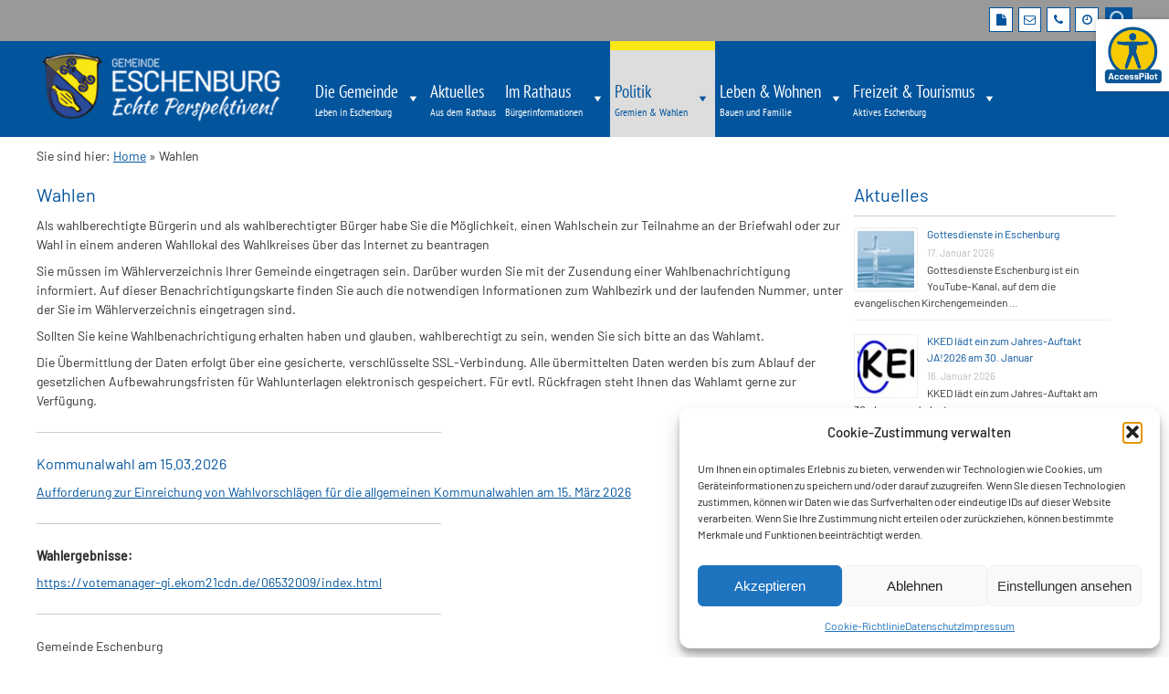

--- FILE ---
content_type: text/html; charset=UTF-8
request_url: https://www.gemeinde-eschenburg.de/wahl/
body_size: 31330
content:
<!doctype html>
<!-- paulirish.com/2008/conditional-stylesheets-vs-css-hacks-answer-neither/ -->
<!--[if lt IE 7]> <html class="no-js lt-ie9 lt-ie8 lt-ie7" lang="de"> <![endif]-->
<!--[if IE 7]>    <html class="no-js lt-ie9 lt-ie8" lang="de"> <![endif]-->
<!--[if IE 8]>    <html class="no-js lt-ie9" lang="de"> <![endif]-->
<!-- Consider adding a manifest.appcache: h5bp.com/d/Offline -->
<!--[if gt IE 8]><!--> <html class="no-js" lang="de"> <!--<![endif]-->


<head>
	<meta charset="UTF-8" />
	<!-- Always force latest IE rendering engine (even in intranet) & Chrome Frame -->
	<meta http-equiv="X-UA-Compatible" content="IE=edge,chrome=1">
	<meta http-equiv="cleartype" content="on">
	<!-- Responsive and mobile friendly stuff -->
	<meta name="HandheldFriendly" content="True">
	<meta name="MobileOptimized" content="320">
	<meta name="viewport" content="width=device-width, initial-scale=1">
	<link rel="profile" href="http://gmpg.org/xfn/11" />
	<link rel="pingback" href="https://www.gemeinde-eschenburg.de/xmlrpc.php" />
	<title>Wahlen &#8211; Gemeinde Eschenburg &#8211; Echte Perspektiven</title>
<meta name='robots' content='max-image-preview:large' />

<link rel="alternate" type="application/rss+xml" title="Gemeinde Eschenburg - Echte Perspektiven &raquo; Feed" href="https://www.gemeinde-eschenburg.de/feed/" />
<link rel="alternate" type="application/rss+xml" title="Gemeinde Eschenburg - Echte Perspektiven &raquo; Kommentar-Feed" href="https://www.gemeinde-eschenburg.de/comments/feed/" />
<link rel="alternate" type="text/calendar" title="Gemeinde Eschenburg - Echte Perspektiven &raquo; iCal Feed" href="https://www.gemeinde-eschenburg.de/veranstaltungen/?ical=1" />
<link rel="alternate" title="oEmbed (JSON)" type="application/json+oembed" href="https://www.gemeinde-eschenburg.de/wp-json/oembed/1.0/embed?url=https%3A%2F%2Fwww.gemeinde-eschenburg.de%2Fwahl%2F" />
<link rel="alternate" title="oEmbed (XML)" type="text/xml+oembed" href="https://www.gemeinde-eschenburg.de/wp-json/oembed/1.0/embed?url=https%3A%2F%2Fwww.gemeinde-eschenburg.de%2Fwahl%2F&#038;format=xml" />
<style id='wp-img-auto-sizes-contain-inline-css' type='text/css'>
img:is([sizes=auto i],[sizes^="auto," i]){contain-intrinsic-size:3000px 1500px}
/*# sourceURL=wp-img-auto-sizes-contain-inline-css */
</style>
<style id='wp-emoji-styles-inline-css' type='text/css'>

	img.wp-smiley, img.emoji {
		display: inline !important;
		border: none !important;
		box-shadow: none !important;
		height: 1em !important;
		width: 1em !important;
		margin: 0 0.07em !important;
		vertical-align: -0.1em !important;
		background: none !important;
		padding: 0 !important;
	}
/*# sourceURL=wp-emoji-styles-inline-css */
</style>
<link rel='stylesheet' id='wp-block-library-css' href='https://www.gemeinde-eschenburg.de/wp-includes/css/dist/block-library/style.min.css?ver=6582441741a5a8d04f5027470554ebb8' type='text/css' media='all' />
<style id='wp-block-image-inline-css' type='text/css'>
.wp-block-image>a,.wp-block-image>figure>a{display:inline-block}.wp-block-image img{box-sizing:border-box;height:auto;max-width:100%;vertical-align:bottom}@media not (prefers-reduced-motion){.wp-block-image img.hide{visibility:hidden}.wp-block-image img.show{animation:show-content-image .4s}}.wp-block-image[style*=border-radius] img,.wp-block-image[style*=border-radius]>a{border-radius:inherit}.wp-block-image.has-custom-border img{box-sizing:border-box}.wp-block-image.aligncenter{text-align:center}.wp-block-image.alignfull>a,.wp-block-image.alignwide>a{width:100%}.wp-block-image.alignfull img,.wp-block-image.alignwide img{height:auto;width:100%}.wp-block-image .aligncenter,.wp-block-image .alignleft,.wp-block-image .alignright,.wp-block-image.aligncenter,.wp-block-image.alignleft,.wp-block-image.alignright{display:table}.wp-block-image .aligncenter>figcaption,.wp-block-image .alignleft>figcaption,.wp-block-image .alignright>figcaption,.wp-block-image.aligncenter>figcaption,.wp-block-image.alignleft>figcaption,.wp-block-image.alignright>figcaption{caption-side:bottom;display:table-caption}.wp-block-image .alignleft{float:left;margin:.5em 1em .5em 0}.wp-block-image .alignright{float:right;margin:.5em 0 .5em 1em}.wp-block-image .aligncenter{margin-left:auto;margin-right:auto}.wp-block-image :where(figcaption){margin-bottom:1em;margin-top:.5em}.wp-block-image.is-style-circle-mask img{border-radius:9999px}@supports ((-webkit-mask-image:none) or (mask-image:none)) or (-webkit-mask-image:none){.wp-block-image.is-style-circle-mask img{border-radius:0;-webkit-mask-image:url('data:image/svg+xml;utf8,<svg viewBox="0 0 100 100" xmlns="http://www.w3.org/2000/svg"><circle cx="50" cy="50" r="50"/></svg>');mask-image:url('data:image/svg+xml;utf8,<svg viewBox="0 0 100 100" xmlns="http://www.w3.org/2000/svg"><circle cx="50" cy="50" r="50"/></svg>');mask-mode:alpha;-webkit-mask-position:center;mask-position:center;-webkit-mask-repeat:no-repeat;mask-repeat:no-repeat;-webkit-mask-size:contain;mask-size:contain}}:root :where(.wp-block-image.is-style-rounded img,.wp-block-image .is-style-rounded img){border-radius:9999px}.wp-block-image figure{margin:0}.wp-lightbox-container{display:flex;flex-direction:column;position:relative}.wp-lightbox-container img{cursor:zoom-in}.wp-lightbox-container img:hover+button{opacity:1}.wp-lightbox-container button{align-items:center;backdrop-filter:blur(16px) saturate(180%);background-color:#5a5a5a40;border:none;border-radius:4px;cursor:zoom-in;display:flex;height:20px;justify-content:center;opacity:0;padding:0;position:absolute;right:16px;text-align:center;top:16px;width:20px;z-index:100}@media not (prefers-reduced-motion){.wp-lightbox-container button{transition:opacity .2s ease}}.wp-lightbox-container button:focus-visible{outline:3px auto #5a5a5a40;outline:3px auto -webkit-focus-ring-color;outline-offset:3px}.wp-lightbox-container button:hover{cursor:pointer;opacity:1}.wp-lightbox-container button:focus{opacity:1}.wp-lightbox-container button:focus,.wp-lightbox-container button:hover,.wp-lightbox-container button:not(:hover):not(:active):not(.has-background){background-color:#5a5a5a40;border:none}.wp-lightbox-overlay{box-sizing:border-box;cursor:zoom-out;height:100vh;left:0;overflow:hidden;position:fixed;top:0;visibility:hidden;width:100%;z-index:100000}.wp-lightbox-overlay .close-button{align-items:center;cursor:pointer;display:flex;justify-content:center;min-height:40px;min-width:40px;padding:0;position:absolute;right:calc(env(safe-area-inset-right) + 16px);top:calc(env(safe-area-inset-top) + 16px);z-index:5000000}.wp-lightbox-overlay .close-button:focus,.wp-lightbox-overlay .close-button:hover,.wp-lightbox-overlay .close-button:not(:hover):not(:active):not(.has-background){background:none;border:none}.wp-lightbox-overlay .lightbox-image-container{height:var(--wp--lightbox-container-height);left:50%;overflow:hidden;position:absolute;top:50%;transform:translate(-50%,-50%);transform-origin:top left;width:var(--wp--lightbox-container-width);z-index:9999999999}.wp-lightbox-overlay .wp-block-image{align-items:center;box-sizing:border-box;display:flex;height:100%;justify-content:center;margin:0;position:relative;transform-origin:0 0;width:100%;z-index:3000000}.wp-lightbox-overlay .wp-block-image img{height:var(--wp--lightbox-image-height);min-height:var(--wp--lightbox-image-height);min-width:var(--wp--lightbox-image-width);width:var(--wp--lightbox-image-width)}.wp-lightbox-overlay .wp-block-image figcaption{display:none}.wp-lightbox-overlay button{background:none;border:none}.wp-lightbox-overlay .scrim{background-color:#fff;height:100%;opacity:.9;position:absolute;width:100%;z-index:2000000}.wp-lightbox-overlay.active{visibility:visible}@media not (prefers-reduced-motion){.wp-lightbox-overlay.active{animation:turn-on-visibility .25s both}.wp-lightbox-overlay.active img{animation:turn-on-visibility .35s both}.wp-lightbox-overlay.show-closing-animation:not(.active){animation:turn-off-visibility .35s both}.wp-lightbox-overlay.show-closing-animation:not(.active) img{animation:turn-off-visibility .25s both}.wp-lightbox-overlay.zoom.active{animation:none;opacity:1;visibility:visible}.wp-lightbox-overlay.zoom.active .lightbox-image-container{animation:lightbox-zoom-in .4s}.wp-lightbox-overlay.zoom.active .lightbox-image-container img{animation:none}.wp-lightbox-overlay.zoom.active .scrim{animation:turn-on-visibility .4s forwards}.wp-lightbox-overlay.zoom.show-closing-animation:not(.active){animation:none}.wp-lightbox-overlay.zoom.show-closing-animation:not(.active) .lightbox-image-container{animation:lightbox-zoom-out .4s}.wp-lightbox-overlay.zoom.show-closing-animation:not(.active) .lightbox-image-container img{animation:none}.wp-lightbox-overlay.zoom.show-closing-animation:not(.active) .scrim{animation:turn-off-visibility .4s forwards}}@keyframes show-content-image{0%{visibility:hidden}99%{visibility:hidden}to{visibility:visible}}@keyframes turn-on-visibility{0%{opacity:0}to{opacity:1}}@keyframes turn-off-visibility{0%{opacity:1;visibility:visible}99%{opacity:0;visibility:visible}to{opacity:0;visibility:hidden}}@keyframes lightbox-zoom-in{0%{transform:translate(calc((-100vw + var(--wp--lightbox-scrollbar-width))/2 + var(--wp--lightbox-initial-left-position)),calc(-50vh + var(--wp--lightbox-initial-top-position))) scale(var(--wp--lightbox-scale))}to{transform:translate(-50%,-50%) scale(1)}}@keyframes lightbox-zoom-out{0%{transform:translate(-50%,-50%) scale(1);visibility:visible}99%{visibility:visible}to{transform:translate(calc((-100vw + var(--wp--lightbox-scrollbar-width))/2 + var(--wp--lightbox-initial-left-position)),calc(-50vh + var(--wp--lightbox-initial-top-position))) scale(var(--wp--lightbox-scale));visibility:hidden}}
/*# sourceURL=https://www.gemeinde-eschenburg.de/wp-includes/blocks/image/style.min.css */
</style>
<style id='global-styles-inline-css' type='text/css'>
:root{--wp--preset--aspect-ratio--square: 1;--wp--preset--aspect-ratio--4-3: 4/3;--wp--preset--aspect-ratio--3-4: 3/4;--wp--preset--aspect-ratio--3-2: 3/2;--wp--preset--aspect-ratio--2-3: 2/3;--wp--preset--aspect-ratio--16-9: 16/9;--wp--preset--aspect-ratio--9-16: 9/16;--wp--preset--color--black: #000000;--wp--preset--color--cyan-bluish-gray: #abb8c3;--wp--preset--color--white: #ffffff;--wp--preset--color--pale-pink: #f78da7;--wp--preset--color--vivid-red: #cf2e2e;--wp--preset--color--luminous-vivid-orange: #ff6900;--wp--preset--color--luminous-vivid-amber: #fcb900;--wp--preset--color--light-green-cyan: #7bdcb5;--wp--preset--color--vivid-green-cyan: #00d084;--wp--preset--color--pale-cyan-blue: #8ed1fc;--wp--preset--color--vivid-cyan-blue: #0693e3;--wp--preset--color--vivid-purple: #9b51e0;--wp--preset--gradient--vivid-cyan-blue-to-vivid-purple: linear-gradient(135deg,rgb(6,147,227) 0%,rgb(155,81,224) 100%);--wp--preset--gradient--light-green-cyan-to-vivid-green-cyan: linear-gradient(135deg,rgb(122,220,180) 0%,rgb(0,208,130) 100%);--wp--preset--gradient--luminous-vivid-amber-to-luminous-vivid-orange: linear-gradient(135deg,rgb(252,185,0) 0%,rgb(255,105,0) 100%);--wp--preset--gradient--luminous-vivid-orange-to-vivid-red: linear-gradient(135deg,rgb(255,105,0) 0%,rgb(207,46,46) 100%);--wp--preset--gradient--very-light-gray-to-cyan-bluish-gray: linear-gradient(135deg,rgb(238,238,238) 0%,rgb(169,184,195) 100%);--wp--preset--gradient--cool-to-warm-spectrum: linear-gradient(135deg,rgb(74,234,220) 0%,rgb(151,120,209) 20%,rgb(207,42,186) 40%,rgb(238,44,130) 60%,rgb(251,105,98) 80%,rgb(254,248,76) 100%);--wp--preset--gradient--blush-light-purple: linear-gradient(135deg,rgb(255,206,236) 0%,rgb(152,150,240) 100%);--wp--preset--gradient--blush-bordeaux: linear-gradient(135deg,rgb(254,205,165) 0%,rgb(254,45,45) 50%,rgb(107,0,62) 100%);--wp--preset--gradient--luminous-dusk: linear-gradient(135deg,rgb(255,203,112) 0%,rgb(199,81,192) 50%,rgb(65,88,208) 100%);--wp--preset--gradient--pale-ocean: linear-gradient(135deg,rgb(255,245,203) 0%,rgb(182,227,212) 50%,rgb(51,167,181) 100%);--wp--preset--gradient--electric-grass: linear-gradient(135deg,rgb(202,248,128) 0%,rgb(113,206,126) 100%);--wp--preset--gradient--midnight: linear-gradient(135deg,rgb(2,3,129) 0%,rgb(40,116,252) 100%);--wp--preset--font-size--small: 13px;--wp--preset--font-size--medium: 20px;--wp--preset--font-size--large: 36px;--wp--preset--font-size--x-large: 42px;--wp--preset--spacing--20: 0.44rem;--wp--preset--spacing--30: 0.67rem;--wp--preset--spacing--40: 1rem;--wp--preset--spacing--50: 1.5rem;--wp--preset--spacing--60: 2.25rem;--wp--preset--spacing--70: 3.38rem;--wp--preset--spacing--80: 5.06rem;--wp--preset--shadow--natural: 6px 6px 9px rgba(0, 0, 0, 0.2);--wp--preset--shadow--deep: 12px 12px 50px rgba(0, 0, 0, 0.4);--wp--preset--shadow--sharp: 6px 6px 0px rgba(0, 0, 0, 0.2);--wp--preset--shadow--outlined: 6px 6px 0px -3px rgb(255, 255, 255), 6px 6px rgb(0, 0, 0);--wp--preset--shadow--crisp: 6px 6px 0px rgb(0, 0, 0);}:where(.is-layout-flex){gap: 0.5em;}:where(.is-layout-grid){gap: 0.5em;}body .is-layout-flex{display: flex;}.is-layout-flex{flex-wrap: wrap;align-items: center;}.is-layout-flex > :is(*, div){margin: 0;}body .is-layout-grid{display: grid;}.is-layout-grid > :is(*, div){margin: 0;}:where(.wp-block-columns.is-layout-flex){gap: 2em;}:where(.wp-block-columns.is-layout-grid){gap: 2em;}:where(.wp-block-post-template.is-layout-flex){gap: 1.25em;}:where(.wp-block-post-template.is-layout-grid){gap: 1.25em;}.has-black-color{color: var(--wp--preset--color--black) !important;}.has-cyan-bluish-gray-color{color: var(--wp--preset--color--cyan-bluish-gray) !important;}.has-white-color{color: var(--wp--preset--color--white) !important;}.has-pale-pink-color{color: var(--wp--preset--color--pale-pink) !important;}.has-vivid-red-color{color: var(--wp--preset--color--vivid-red) !important;}.has-luminous-vivid-orange-color{color: var(--wp--preset--color--luminous-vivid-orange) !important;}.has-luminous-vivid-amber-color{color: var(--wp--preset--color--luminous-vivid-amber) !important;}.has-light-green-cyan-color{color: var(--wp--preset--color--light-green-cyan) !important;}.has-vivid-green-cyan-color{color: var(--wp--preset--color--vivid-green-cyan) !important;}.has-pale-cyan-blue-color{color: var(--wp--preset--color--pale-cyan-blue) !important;}.has-vivid-cyan-blue-color{color: var(--wp--preset--color--vivid-cyan-blue) !important;}.has-vivid-purple-color{color: var(--wp--preset--color--vivid-purple) !important;}.has-black-background-color{background-color: var(--wp--preset--color--black) !important;}.has-cyan-bluish-gray-background-color{background-color: var(--wp--preset--color--cyan-bluish-gray) !important;}.has-white-background-color{background-color: var(--wp--preset--color--white) !important;}.has-pale-pink-background-color{background-color: var(--wp--preset--color--pale-pink) !important;}.has-vivid-red-background-color{background-color: var(--wp--preset--color--vivid-red) !important;}.has-luminous-vivid-orange-background-color{background-color: var(--wp--preset--color--luminous-vivid-orange) !important;}.has-luminous-vivid-amber-background-color{background-color: var(--wp--preset--color--luminous-vivid-amber) !important;}.has-light-green-cyan-background-color{background-color: var(--wp--preset--color--light-green-cyan) !important;}.has-vivid-green-cyan-background-color{background-color: var(--wp--preset--color--vivid-green-cyan) !important;}.has-pale-cyan-blue-background-color{background-color: var(--wp--preset--color--pale-cyan-blue) !important;}.has-vivid-cyan-blue-background-color{background-color: var(--wp--preset--color--vivid-cyan-blue) !important;}.has-vivid-purple-background-color{background-color: var(--wp--preset--color--vivid-purple) !important;}.has-black-border-color{border-color: var(--wp--preset--color--black) !important;}.has-cyan-bluish-gray-border-color{border-color: var(--wp--preset--color--cyan-bluish-gray) !important;}.has-white-border-color{border-color: var(--wp--preset--color--white) !important;}.has-pale-pink-border-color{border-color: var(--wp--preset--color--pale-pink) !important;}.has-vivid-red-border-color{border-color: var(--wp--preset--color--vivid-red) !important;}.has-luminous-vivid-orange-border-color{border-color: var(--wp--preset--color--luminous-vivid-orange) !important;}.has-luminous-vivid-amber-border-color{border-color: var(--wp--preset--color--luminous-vivid-amber) !important;}.has-light-green-cyan-border-color{border-color: var(--wp--preset--color--light-green-cyan) !important;}.has-vivid-green-cyan-border-color{border-color: var(--wp--preset--color--vivid-green-cyan) !important;}.has-pale-cyan-blue-border-color{border-color: var(--wp--preset--color--pale-cyan-blue) !important;}.has-vivid-cyan-blue-border-color{border-color: var(--wp--preset--color--vivid-cyan-blue) !important;}.has-vivid-purple-border-color{border-color: var(--wp--preset--color--vivid-purple) !important;}.has-vivid-cyan-blue-to-vivid-purple-gradient-background{background: var(--wp--preset--gradient--vivid-cyan-blue-to-vivid-purple) !important;}.has-light-green-cyan-to-vivid-green-cyan-gradient-background{background: var(--wp--preset--gradient--light-green-cyan-to-vivid-green-cyan) !important;}.has-luminous-vivid-amber-to-luminous-vivid-orange-gradient-background{background: var(--wp--preset--gradient--luminous-vivid-amber-to-luminous-vivid-orange) !important;}.has-luminous-vivid-orange-to-vivid-red-gradient-background{background: var(--wp--preset--gradient--luminous-vivid-orange-to-vivid-red) !important;}.has-very-light-gray-to-cyan-bluish-gray-gradient-background{background: var(--wp--preset--gradient--very-light-gray-to-cyan-bluish-gray) !important;}.has-cool-to-warm-spectrum-gradient-background{background: var(--wp--preset--gradient--cool-to-warm-spectrum) !important;}.has-blush-light-purple-gradient-background{background: var(--wp--preset--gradient--blush-light-purple) !important;}.has-blush-bordeaux-gradient-background{background: var(--wp--preset--gradient--blush-bordeaux) !important;}.has-luminous-dusk-gradient-background{background: var(--wp--preset--gradient--luminous-dusk) !important;}.has-pale-ocean-gradient-background{background: var(--wp--preset--gradient--pale-ocean) !important;}.has-electric-grass-gradient-background{background: var(--wp--preset--gradient--electric-grass) !important;}.has-midnight-gradient-background{background: var(--wp--preset--gradient--midnight) !important;}.has-small-font-size{font-size: var(--wp--preset--font-size--small) !important;}.has-medium-font-size{font-size: var(--wp--preset--font-size--medium) !important;}.has-large-font-size{font-size: var(--wp--preset--font-size--large) !important;}.has-x-large-font-size{font-size: var(--wp--preset--font-size--x-large) !important;}
/*# sourceURL=global-styles-inline-css */
</style>

<style id='classic-theme-styles-inline-css' type='text/css'>
/*! This file is auto-generated */
.wp-block-button__link{color:#fff;background-color:#32373c;border-radius:9999px;box-shadow:none;text-decoration:none;padding:calc(.667em + 2px) calc(1.333em + 2px);font-size:1.125em}.wp-block-file__button{background:#32373c;color:#fff;text-decoration:none}
/*# sourceURL=/wp-includes/css/classic-themes.min.css */
</style>
<link rel='stylesheet' id='inf-font-awesome-css' href='https://www.gemeinde-eschenburg.de/wp-content/plugins/blog-designer-pack/assets/css/font-awesome.min.css?ver=4.0.8' type='text/css' media='all' />
<link rel='stylesheet' id='owl-carousel-css' href='https://www.gemeinde-eschenburg.de/wp-content/plugins/blog-designer-pack/assets/css/owl.carousel.min.css?ver=4.0.8' type='text/css' media='all' />
<link rel='stylesheet' id='bdpp-public-style-css' href='https://www.gemeinde-eschenburg.de/wp-content/plugins/blog-designer-pack/assets/css/bdpp-public.min.css?ver=4.0.8' type='text/css' media='all' />
<link rel='stylesheet' id='contact-form-7-css' href='https://www.gemeinde-eschenburg.de/wp-content/plugins/contact-form-7/includes/css/styles.css?ver=6.1.4' type='text/css' media='all' />
<link rel='stylesheet' id='wpa-css-css' href='https://www.gemeinde-eschenburg.de/wp-content/plugins/honeypot/includes/css/wpa.css?ver=2.3.04' type='text/css' media='all' />
<link rel='stylesheet' id='cmplz-general-css' href='https://www.gemeinde-eschenburg.de/wp-content/plugins/complianz-gdpr/assets/css/cookieblocker.min.css?ver=1767878713' type='text/css' media='all' />
<link rel='stylesheet' id='dashicons-css' href='https://www.gemeinde-eschenburg.de/wp-includes/css/dashicons.min.css?ver=6582441741a5a8d04f5027470554ebb8' type='text/css' media='all' />
<link rel='stylesheet' id='megamenu-genericons-css' href='https://www.gemeinde-eschenburg.de/wp-content/plugins/megamenu-pro/icons/genericons/genericons/genericons.css?ver=2.4.4' type='text/css' media='all' />
<link rel='stylesheet' id='megamenu-fontawesome-css' href='https://www.gemeinde-eschenburg.de/wp-content/plugins/megamenu-pro/icons/fontawesome/css/font-awesome.min.css?ver=2.4.4' type='text/css' media='all' />
<link rel='stylesheet' id='megamenu-fontawesome5-css' href='https://www.gemeinde-eschenburg.de/wp-content/plugins/megamenu-pro/icons/fontawesome5/css/all.min.css?ver=2.4.4' type='text/css' media='all' />
<link rel='stylesheet' id='megamenu-fontawesome6-css' href='https://www.gemeinde-eschenburg.de/wp-content/plugins/megamenu-pro/icons/fontawesome6/css/all.min.css?ver=2.4.4' type='text/css' media='all' />
<link rel='stylesheet' id='colorbox-css-css' href='https://www.gemeinde-eschenburg.de/wp-content/themes/modell4/colorbox/colorbox.css?ver=6582441741a5a8d04f5027470554ebb8' type='text/css' media='all' />
<link rel='stylesheet' id='normalize-css' href='https://www.gemeinde-eschenburg.de/wp-content/themes/quark/css/normalize.css?ver=4.1.1' type='text/css' media='all' />
<link rel='stylesheet' id='fontawesome-css' href='https://www.gemeinde-eschenburg.de/wp-content/themes/quark/css/font-awesome.min.css?ver=4.6.3' type='text/css' media='all' />
<link rel='stylesheet' id='gridsystem-css' href='https://www.gemeinde-eschenburg.de/wp-content/themes/quark/css/grid.css?ver=1.0.0' type='text/css' media='all' />
<link rel='stylesheet' id='parent-style-css' href='https://www.gemeinde-eschenburg.de/wp-content/themes/quark/style.css?ver=6582441741a5a8d04f5027470554ebb8' type='text/css' media='all' />
<link rel='stylesheet' id='style-css' href='https://www.gemeinde-eschenburg.de/wp-content/themes/modell4/style.css?ver=6582441741a5a8d04f5027470554ebb8' type='text/css' media='all' />
<link rel='stylesheet' id='tablepress-default-css' href='https://www.gemeinde-eschenburg.de/wp-content/plugins/tablepress/css/build/default.css?ver=3.2.6' type='text/css' media='all' />
<!--n2css--><!--n2js--><script type="text/javascript" src="https://www.gemeinde-eschenburg.de/wp-includes/js/jquery/jquery.min.js?ver=3.7.1" id="jquery-core-js"></script>
<script type="text/javascript" src="https://www.gemeinde-eschenburg.de/wp-includes/js/jquery/jquery-migrate.min.js?ver=3.4.1" id="jquery-migrate-js"></script>
<script type="text/javascript" src="https://www.gemeinde-eschenburg.de/wp-content/themes/quark/js/modernizr-min.js?ver=3.5.0" id="modernizr-js"></script>
<link rel="https://api.w.org/" href="https://www.gemeinde-eschenburg.de/wp-json/" /><link rel="alternate" title="JSON" type="application/json" href="https://www.gemeinde-eschenburg.de/wp-json/wp/v2/pages/7080" /><link rel="EditURI" type="application/rsd+xml" title="RSD" href="https://www.gemeinde-eschenburg.de/xmlrpc.php?rsd" />

<link rel="canonical" href="https://www.gemeinde-eschenburg.de/wahl/" />
<link rel='shortlink' href='https://www.gemeinde-eschenburg.de/?p=7080' />
<meta name="tec-api-version" content="v1"><meta name="tec-api-origin" content="https://www.gemeinde-eschenburg.de"><link rel="alternate" href="https://www.gemeinde-eschenburg.de/wp-json/tribe/events/v1/" />			<style>.cmplz-hidden {
					display: none !important;
				}</style>
<style>
#bannercontainer { background: #222222 url('') repeat scroll top left; }
#footercontainer { background-color: #222222; }
.smallprint { text-align: center; }
</style>
<link rel="icon" href="https://www.gemeinde-eschenburg.de/wp-content/uploads/cropped-wappen-eschenburg-favicon-32x32.png" sizes="32x32" />
<link rel="icon" href="https://www.gemeinde-eschenburg.de/wp-content/uploads/cropped-wappen-eschenburg-favicon-192x192.png" sizes="192x192" />
<link rel="apple-touch-icon" href="https://www.gemeinde-eschenburg.de/wp-content/uploads/cropped-wappen-eschenburg-favicon-180x180.png" />
<meta name="msapplication-TileImage" content="https://www.gemeinde-eschenburg.de/wp-content/uploads/cropped-wappen-eschenburg-favicon-270x270.png" />
		<style type="text/css" id="wp-custom-css">
			#itkanzlei_txt_copyright {
  width: 48%;
  float: right;
}
.dse_addendum {
  display: block;
  width: 48%;
}


.accessible-link {
  position: fixed;
  top: 1.5em;
  right: 0em;
  z-index: 9999;
  display: block;
}

.accessible-link img {
  width:80px; 
	height: auto;
  border-radius: none;   /* optional: rundes Icon */
  box-shadow: 0 0 6px rgba(0,0,0,0.2);  /* optional: Schatten */
  background: white;    /* optional: Hintergrund */
  padding: 4px;         /* optional: Luft um das Icon */
  transition: transform 0.2s ease;
}

.accessible-link img:hover {
  transform: scale(1.1);
}

@media only screen and (max-width: 820px) {
  .access-btn {
	/**display:none;**/
		top:0px;
}			</style>
		<style type="text/css">/** Monday 16th January 2023 16:09:06 UTC (core) **//** THIS FILE IS AUTOMATICALLY GENERATED - DO NOT MAKE MANUAL EDITS! **//** Custom CSS should be added to Mega Menu > Menu Themes > Custom Styling **/.mega-menu-last-modified-1673885346 { content: 'Monday 16th January 2023 16:09:06 UTC'; }#mega-menu-wrap-primary, #mega-menu-wrap-primary #mega-menu-primary, #mega-menu-wrap-primary #mega-menu-primary ul.mega-sub-menu, #mega-menu-wrap-primary #mega-menu-primary li.mega-menu-item, #mega-menu-wrap-primary #mega-menu-primary li.mega-menu-row, #mega-menu-wrap-primary #mega-menu-primary li.mega-menu-column, #mega-menu-wrap-primary #mega-menu-primary a.mega-menu-link, #mega-menu-wrap-primary #mega-menu-primary span.mega-menu-badge {transition: none;border-radius: 0;box-shadow: none;background: none;border: 0;bottom: auto;box-sizing: border-box;clip: auto;color: #666;display: block;float: none;font-family: inherit;font-size: 14px;height: auto;left: auto;line-height: 1.4;list-style-type: none;margin: 0;min-height: auto;max-height: none;min-width: auto;max-width: none;opacity: 1;outline: none;overflow: visible;padding: 0;position: relative;pointer-events: auto;right: auto;text-align: left;text-decoration: none;text-indent: 0;text-transform: none;transform: none;top: auto;vertical-align: baseline;visibility: inherit;width: auto;word-wrap: break-word;white-space: normal;}#mega-menu-wrap-primary:before, #mega-menu-wrap-primary #mega-menu-primary:before, #mega-menu-wrap-primary #mega-menu-primary ul.mega-sub-menu:before, #mega-menu-wrap-primary #mega-menu-primary li.mega-menu-item:before, #mega-menu-wrap-primary #mega-menu-primary li.mega-menu-row:before, #mega-menu-wrap-primary #mega-menu-primary li.mega-menu-column:before, #mega-menu-wrap-primary #mega-menu-primary a.mega-menu-link:before, #mega-menu-wrap-primary #mega-menu-primary span.mega-menu-badge:before, #mega-menu-wrap-primary:after, #mega-menu-wrap-primary #mega-menu-primary:after, #mega-menu-wrap-primary #mega-menu-primary ul.mega-sub-menu:after, #mega-menu-wrap-primary #mega-menu-primary li.mega-menu-item:after, #mega-menu-wrap-primary #mega-menu-primary li.mega-menu-row:after, #mega-menu-wrap-primary #mega-menu-primary li.mega-menu-column:after, #mega-menu-wrap-primary #mega-menu-primary a.mega-menu-link:after, #mega-menu-wrap-primary #mega-menu-primary span.mega-menu-badge:after {display: none;}#mega-menu-wrap-primary {border-radius: 0;}@media only screen and (min-width: 821px) {#mega-menu-wrap-primary {background: rgba(2, 84, 157, 0);}}#mega-menu-wrap-primary.mega-keyboard-navigation .mega-menu-toggle:focus, #mega-menu-wrap-primary.mega-keyboard-navigation .mega-toggle-block:focus, #mega-menu-wrap-primary.mega-keyboard-navigation .mega-toggle-block a:focus, #mega-menu-wrap-primary.mega-keyboard-navigation .mega-toggle-block .mega-search input[type=text]:focus, #mega-menu-wrap-primary.mega-keyboard-navigation .mega-toggle-block button.mega-toggle-animated:focus, #mega-menu-wrap-primary.mega-keyboard-navigation #mega-menu-primary a:focus, #mega-menu-wrap-primary.mega-keyboard-navigation #mega-menu-primary span:focus, #mega-menu-wrap-primary.mega-keyboard-navigation #mega-menu-primary input:focus, #mega-menu-wrap-primary.mega-keyboard-navigation #mega-menu-primary li.mega-menu-item a.mega-menu-link:focus {outline: 3px solid #109cde;outline-offset: -3px;}#mega-menu-wrap-primary.mega-keyboard-navigation .mega-toggle-block button.mega-toggle-animated:focus {outline-offset: 2px;}#mega-menu-wrap-primary.mega-keyboard-navigation > li.mega-menu-item > a.mega-menu-link:focus {background: #ddd;color: #02549d;font-weight: normal;text-decoration: none;border-color: #f9e716;}@media only screen and (max-width: 820px) {#mega-menu-wrap-primary.mega-keyboard-navigation > li.mega-menu-item > a.mega-menu-link:focus {color: #fff;background: #666;}}#mega-menu-wrap-primary #mega-menu-primary {visibility: visible;text-align: left;padding: 0px 0px 0px 0px;}#mega-menu-wrap-primary #mega-menu-primary a.mega-menu-link {cursor: pointer;display: inline;transition: background 200ms linear, color 200ms linear, border 200ms linear;}#mega-menu-wrap-primary #mega-menu-primary a.mega-menu-link .mega-description-group {vertical-align: middle;display: inline-block;transition: none;}#mega-menu-wrap-primary #mega-menu-primary a.mega-menu-link .mega-description-group .mega-menu-title, #mega-menu-wrap-primary #mega-menu-primary a.mega-menu-link .mega-description-group .mega-menu-description {transition: none;line-height: 1.5;display: block;}#mega-menu-wrap-primary #mega-menu-primary a.mega-menu-link .mega-description-group .mega-menu-description {font-style: italic;font-size: 0.8em;text-transform: none;font-weight: normal;}#mega-menu-wrap-primary #mega-menu-primary li.mega-menu-megamenu li.mega-menu-item.mega-icon-left.mega-has-description.mega-has-icon > a.mega-menu-link {display: flex;align-items: center;}#mega-menu-wrap-primary #mega-menu-primary li.mega-menu-megamenu li.mega-menu-item.mega-icon-left.mega-has-description.mega-has-icon > a.mega-menu-link:before {flex: 0 0 auto;align-self: flex-start;}#mega-menu-wrap-primary #mega-menu-primary li.mega-menu-tabbed.mega-menu-megamenu > ul.mega-sub-menu > li.mega-menu-item.mega-icon-left.mega-has-description.mega-has-icon > a.mega-menu-link {display: block;}#mega-menu-wrap-primary #mega-menu-primary li.mega-menu-item.mega-icon-top > a.mega-menu-link {display: table-cell;vertical-align: middle;line-height: initial;}#mega-menu-wrap-primary #mega-menu-primary li.mega-menu-item.mega-icon-top > a.mega-menu-link:before {display: block;margin: 0 0 6px 0;text-align: center;}#mega-menu-wrap-primary #mega-menu-primary li.mega-menu-item.mega-icon-top > a.mega-menu-link > span.mega-title-below {display: inline-block;transition: none;}@media only screen and (max-width: 820px) {#mega-menu-wrap-primary #mega-menu-primary > li.mega-menu-item.mega-icon-top > a.mega-menu-link {display: block;line-height: 40px;}#mega-menu-wrap-primary #mega-menu-primary > li.mega-menu-item.mega-icon-top > a.mega-menu-link:before {display: inline-block;margin: 0 6px 0 0;text-align: left;}}#mega-menu-wrap-primary #mega-menu-primary li.mega-menu-item.mega-icon-right > a.mega-menu-link:before {float: right;margin: 0 0 0 6px;}#mega-menu-wrap-primary #mega-menu-primary > li.mega-animating > ul.mega-sub-menu {pointer-events: none;}#mega-menu-wrap-primary #mega-menu-primary li.mega-disable-link > a.mega-menu-link, #mega-menu-wrap-primary #mega-menu-primary li.mega-menu-megamenu li.mega-disable-link > a.mega-menu-link {cursor: inherit;}#mega-menu-wrap-primary #mega-menu-primary li.mega-menu-item-has-children.mega-disable-link > a.mega-menu-link, #mega-menu-wrap-primary #mega-menu-primary li.mega-menu-megamenu > li.mega-menu-item-has-children.mega-disable-link > a.mega-menu-link {cursor: pointer;}#mega-menu-wrap-primary #mega-menu-primary p {margin-bottom: 10px;}#mega-menu-wrap-primary #mega-menu-primary input, #mega-menu-wrap-primary #mega-menu-primary img {max-width: 100%;}#mega-menu-wrap-primary #mega-menu-primary li.mega-menu-item > ul.mega-sub-menu {display: block;visibility: hidden;opacity: 1;pointer-events: auto;}@media only screen and (max-width: 820px) {#mega-menu-wrap-primary #mega-menu-primary li.mega-menu-item > ul.mega-sub-menu {display: none;visibility: visible;opacity: 1;}#mega-menu-wrap-primary #mega-menu-primary li.mega-menu-item.mega-toggle-on > ul.mega-sub-menu, #mega-menu-wrap-primary #mega-menu-primary li.mega-menu-megamenu.mega-menu-item.mega-toggle-on ul.mega-sub-menu {display: block;}#mega-menu-wrap-primary #mega-menu-primary li.mega-menu-megamenu.mega-menu-item.mega-toggle-on li.mega-hide-sub-menu-on-mobile > ul.mega-sub-menu, #mega-menu-wrap-primary #mega-menu-primary li.mega-hide-sub-menu-on-mobile > ul.mega-sub-menu {display: none;}}@media only screen and (min-width: 821px) {#mega-menu-wrap-primary #mega-menu-primary[data-effect="fade"] li.mega-menu-item > ul.mega-sub-menu {opacity: 0;transition: opacity 200ms ease-in, visibility 200ms ease-in;}#mega-menu-wrap-primary #mega-menu-primary[data-effect="fade"].mega-no-js li.mega-menu-item:hover > ul.mega-sub-menu, #mega-menu-wrap-primary #mega-menu-primary[data-effect="fade"].mega-no-js li.mega-menu-item:focus > ul.mega-sub-menu, #mega-menu-wrap-primary #mega-menu-primary[data-effect="fade"] li.mega-menu-item.mega-toggle-on > ul.mega-sub-menu, #mega-menu-wrap-primary #mega-menu-primary[data-effect="fade"] li.mega-menu-item.mega-menu-megamenu.mega-toggle-on ul.mega-sub-menu {opacity: 1;}#mega-menu-wrap-primary #mega-menu-primary[data-effect="fade_up"] li.mega-menu-item.mega-menu-megamenu > ul.mega-sub-menu, #mega-menu-wrap-primary #mega-menu-primary[data-effect="fade_up"] li.mega-menu-item.mega-menu-flyout ul.mega-sub-menu {opacity: 0;transform: translate(0, 10px);transition: opacity 200ms ease-in, transform 200ms ease-in, visibility 200ms ease-in;}#mega-menu-wrap-primary #mega-menu-primary[data-effect="fade_up"].mega-no-js li.mega-menu-item:hover > ul.mega-sub-menu, #mega-menu-wrap-primary #mega-menu-primary[data-effect="fade_up"].mega-no-js li.mega-menu-item:focus > ul.mega-sub-menu, #mega-menu-wrap-primary #mega-menu-primary[data-effect="fade_up"] li.mega-menu-item.mega-toggle-on > ul.mega-sub-menu, #mega-menu-wrap-primary #mega-menu-primary[data-effect="fade_up"] li.mega-menu-item.mega-menu-megamenu.mega-toggle-on ul.mega-sub-menu {opacity: 1;transform: translate(0, 0);}#mega-menu-wrap-primary #mega-menu-primary[data-effect="slide_up"] li.mega-menu-item.mega-menu-megamenu > ul.mega-sub-menu, #mega-menu-wrap-primary #mega-menu-primary[data-effect="slide_up"] li.mega-menu-item.mega-menu-flyout ul.mega-sub-menu {transform: translate(0, 10px);transition: transform 200ms ease-in, visibility 200ms ease-in;}#mega-menu-wrap-primary #mega-menu-primary[data-effect="slide_up"].mega-no-js li.mega-menu-item:hover > ul.mega-sub-menu, #mega-menu-wrap-primary #mega-menu-primary[data-effect="slide_up"].mega-no-js li.mega-menu-item:focus > ul.mega-sub-menu, #mega-menu-wrap-primary #mega-menu-primary[data-effect="slide_up"] li.mega-menu-item.mega-toggle-on > ul.mega-sub-menu, #mega-menu-wrap-primary #mega-menu-primary[data-effect="slide_up"] li.mega-menu-item.mega-menu-megamenu.mega-toggle-on ul.mega-sub-menu {transform: translate(0, 0);}}#mega-menu-wrap-primary #mega-menu-primary li.mega-menu-item.mega-menu-megamenu ul.mega-sub-menu li.mega-collapse-children > ul.mega-sub-menu {display: none;}#mega-menu-wrap-primary #mega-menu-primary li.mega-menu-item.mega-menu-megamenu ul.mega-sub-menu li.mega-collapse-children.mega-toggle-on > ul.mega-sub-menu {display: block;}#mega-menu-wrap-primary #mega-menu-primary.mega-no-js li.mega-menu-item:hover > ul.mega-sub-menu, #mega-menu-wrap-primary #mega-menu-primary.mega-no-js li.mega-menu-item:focus > ul.mega-sub-menu, #mega-menu-wrap-primary #mega-menu-primary li.mega-menu-item.mega-toggle-on > ul.mega-sub-menu {visibility: visible;}#mega-menu-wrap-primary #mega-menu-primary li.mega-menu-item.mega-menu-megamenu ul.mega-sub-menu ul.mega-sub-menu {visibility: inherit;opacity: 1;display: block;}#mega-menu-wrap-primary #mega-menu-primary li.mega-menu-item.mega-menu-megamenu ul.mega-sub-menu li.mega-1-columns > ul.mega-sub-menu > li.mega-menu-item {float: left;width: 100%;}#mega-menu-wrap-primary #mega-menu-primary li.mega-menu-item.mega-menu-megamenu ul.mega-sub-menu li.mega-2-columns > ul.mega-sub-menu > li.mega-menu-item {float: left;width: 50%;}#mega-menu-wrap-primary #mega-menu-primary li.mega-menu-item.mega-menu-megamenu ul.mega-sub-menu li.mega-3-columns > ul.mega-sub-menu > li.mega-menu-item {float: left;width: 33.33333%;}#mega-menu-wrap-primary #mega-menu-primary li.mega-menu-item.mega-menu-megamenu ul.mega-sub-menu li.mega-4-columns > ul.mega-sub-menu > li.mega-menu-item {float: left;width: 25%;}#mega-menu-wrap-primary #mega-menu-primary li.mega-menu-item.mega-menu-megamenu ul.mega-sub-menu li.mega-5-columns > ul.mega-sub-menu > li.mega-menu-item {float: left;width: 20%;}#mega-menu-wrap-primary #mega-menu-primary li.mega-menu-item.mega-menu-megamenu ul.mega-sub-menu li.mega-6-columns > ul.mega-sub-menu > li.mega-menu-item {float: left;width: 16.66667%;}#mega-menu-wrap-primary #mega-menu-primary li.mega-menu-item a[class^='dashicons']:before {font-family: dashicons;}#mega-menu-wrap-primary #mega-menu-primary li.mega-menu-item a.mega-menu-link:before {display: inline-block;font: inherit;font-family: dashicons;position: static;margin: 0 6px 0 0px;vertical-align: top;-webkit-font-smoothing: antialiased;-moz-osx-font-smoothing: grayscale;color: inherit;background: transparent;height: auto;width: auto;top: auto;}#mega-menu-wrap-primary #mega-menu-primary li.mega-menu-item.mega-hide-text a.mega-menu-link:before {margin: 0;}#mega-menu-wrap-primary #mega-menu-primary li.mega-menu-item.mega-hide-text li.mega-menu-item a.mega-menu-link:before {margin: 0 6px 0 0;}#mega-menu-wrap-primary #mega-menu-primary li.mega-align-bottom-left.mega-toggle-on > a.mega-menu-link {border-radius: 0;}#mega-menu-wrap-primary #mega-menu-primary li.mega-align-bottom-right > ul.mega-sub-menu {right: 0;}#mega-menu-wrap-primary #mega-menu-primary li.mega-align-bottom-right.mega-toggle-on > a.mega-menu-link {border-radius: 0;}#mega-menu-wrap-primary #mega-menu-primary > li.mega-menu-megamenu.mega-menu-item {position: static;}#mega-menu-wrap-primary #mega-menu-primary > li.mega-menu-item {margin: 0 0px 0 0;display: inline-block;height: auto;vertical-align: middle;}#mega-menu-wrap-primary #mega-menu-primary > li.mega-menu-item.mega-item-align-right {float: right;}@media only screen and (min-width: 821px) {#mega-menu-wrap-primary #mega-menu-primary > li.mega-menu-item.mega-item-align-right {margin: 0 0 0 0px;}}@media only screen and (min-width: 821px) {#mega-menu-wrap-primary #mega-menu-primary > li.mega-menu-item.mega-item-align-float-left {float: left;}}@media only screen and (min-width: 821px) {#mega-menu-wrap-primary #mega-menu-primary > li.mega-menu-item > a.mega-menu-link:hover {background: #ddd;color: #02549d;font-weight: normal;text-decoration: none;border-color: #f9e716;}}#mega-menu-wrap-primary #mega-menu-primary > li.mega-menu-item.mega-toggle-on > a.mega-menu-link {background: #ddd;color: #02549d;font-weight: normal;text-decoration: none;border-color: #f9e716;}@media only screen and (max-width: 820px) {#mega-menu-wrap-primary #mega-menu-primary > li.mega-menu-item.mega-toggle-on > a.mega-menu-link {color: #fff;background: #666;}}#mega-menu-wrap-primary #mega-menu-primary > li.mega-menu-item.mega-current-menu-item > a.mega-menu-link, #mega-menu-wrap-primary #mega-menu-primary > li.mega-menu-item.mega-current-menu-ancestor > a.mega-menu-link, #mega-menu-wrap-primary #mega-menu-primary > li.mega-menu-item.mega-current-page-ancestor > a.mega-menu-link {background: #ddd;color: #02549d;font-weight: normal;text-decoration: none;border-color: #f9e716;}@media only screen and (max-width: 820px) {#mega-menu-wrap-primary #mega-menu-primary > li.mega-menu-item.mega-current-menu-item > a.mega-menu-link, #mega-menu-wrap-primary #mega-menu-primary > li.mega-menu-item.mega-current-menu-ancestor > a.mega-menu-link, #mega-menu-wrap-primary #mega-menu-primary > li.mega-menu-item.mega-current-page-ancestor > a.mega-menu-link {color: #fff;background: #666;}}#mega-menu-wrap-primary #mega-menu-primary > li.mega-menu-item > a.mega-menu-link {line-height: 105px;height: 105px;padding: 0px 5px 0px 5px;vertical-align: baseline;width: auto;display: block;color: #fff;text-transform: none;text-decoration: none;text-align: left;background: rgba(0, 0, 0, 0);background: linear-gradient(to bottom, rgba(2, 84, 157, 0), rgba(0, 0, 0, 0));filter: progid:DXImageTransform.Microsoft.gradient(startColorstr='#0002549D', endColorstr='#00000000');border-top: 10px solid rgba(2, 84, 157, 0);border-left: 0px solid rgba(2, 84, 157, 0);border-right: 0px solid rgba(2, 84, 157, 0);border-bottom: 0px solid rgba(2, 84, 157, 0);border-radius: 0;font-family: PT Sans Narrow;font-size: 19px;font-weight: normal;outline: none;}@media only screen and (min-width: 821px) {#mega-menu-wrap-primary #mega-menu-primary > li.mega-menu-item.mega-multi-line > a.mega-menu-link {line-height: inherit;display: table-cell;vertical-align: middle;}}@media only screen and (max-width: 820px) {#mega-menu-wrap-primary #mega-menu-primary > li.mega-menu-item.mega-multi-line > a.mega-menu-link br {display: none;}}@media only screen and (max-width: 820px) {#mega-menu-wrap-primary #mega-menu-primary > li.mega-menu-item {display: list-item;margin: 0;clear: both;border: 0;}#mega-menu-wrap-primary #mega-menu-primary > li.mega-menu-item.mega-item-align-right {float: none;}#mega-menu-wrap-primary #mega-menu-primary > li.mega-menu-item > a.mega-menu-link {border-radius: 0;border: 0;margin: 0;line-height: 40px;height: 40px;padding: 0 10px;background: transparent;text-align: left;color: #fff;font-size: 14px;}}#mega-menu-wrap-primary #mega-menu-primary li.mega-menu-megamenu > ul.mega-sub-menu > li.mega-menu-row {width: 100%;float: left;}#mega-menu-wrap-primary #mega-menu-primary li.mega-menu-megamenu > ul.mega-sub-menu > li.mega-menu-row .mega-menu-column {float: left;min-height: 1px;}@media only screen and (min-width: 821px) {#mega-menu-wrap-primary #mega-menu-primary li.mega-menu-megamenu > ul.mega-sub-menu > li.mega-menu-row > ul.mega-sub-menu > li.mega-menu-columns-1-of-1 {width: 100%;}#mega-menu-wrap-primary #mega-menu-primary li.mega-menu-megamenu > ul.mega-sub-menu > li.mega-menu-row > ul.mega-sub-menu > li.mega-menu-columns-1-of-2 {width: 50%;}#mega-menu-wrap-primary #mega-menu-primary li.mega-menu-megamenu > ul.mega-sub-menu > li.mega-menu-row > ul.mega-sub-menu > li.mega-menu-columns-2-of-2 {width: 100%;}#mega-menu-wrap-primary #mega-menu-primary li.mega-menu-megamenu > ul.mega-sub-menu > li.mega-menu-row > ul.mega-sub-menu > li.mega-menu-columns-1-of-3 {width: 33.33333%;}#mega-menu-wrap-primary #mega-menu-primary li.mega-menu-megamenu > ul.mega-sub-menu > li.mega-menu-row > ul.mega-sub-menu > li.mega-menu-columns-2-of-3 {width: 66.66667%;}#mega-menu-wrap-primary #mega-menu-primary li.mega-menu-megamenu > ul.mega-sub-menu > li.mega-menu-row > ul.mega-sub-menu > li.mega-menu-columns-3-of-3 {width: 100%;}#mega-menu-wrap-primary #mega-menu-primary li.mega-menu-megamenu > ul.mega-sub-menu > li.mega-menu-row > ul.mega-sub-menu > li.mega-menu-columns-1-of-4 {width: 25%;}#mega-menu-wrap-primary #mega-menu-primary li.mega-menu-megamenu > ul.mega-sub-menu > li.mega-menu-row > ul.mega-sub-menu > li.mega-menu-columns-2-of-4 {width: 50%;}#mega-menu-wrap-primary #mega-menu-primary li.mega-menu-megamenu > ul.mega-sub-menu > li.mega-menu-row > ul.mega-sub-menu > li.mega-menu-columns-3-of-4 {width: 75%;}#mega-menu-wrap-primary #mega-menu-primary li.mega-menu-megamenu > ul.mega-sub-menu > li.mega-menu-row > ul.mega-sub-menu > li.mega-menu-columns-4-of-4 {width: 100%;}#mega-menu-wrap-primary #mega-menu-primary li.mega-menu-megamenu > ul.mega-sub-menu > li.mega-menu-row > ul.mega-sub-menu > li.mega-menu-columns-1-of-5 {width: 20%;}#mega-menu-wrap-primary #mega-menu-primary li.mega-menu-megamenu > ul.mega-sub-menu > li.mega-menu-row > ul.mega-sub-menu > li.mega-menu-columns-2-of-5 {width: 40%;}#mega-menu-wrap-primary #mega-menu-primary li.mega-menu-megamenu > ul.mega-sub-menu > li.mega-menu-row > ul.mega-sub-menu > li.mega-menu-columns-3-of-5 {width: 60%;}#mega-menu-wrap-primary #mega-menu-primary li.mega-menu-megamenu > ul.mega-sub-menu > li.mega-menu-row > ul.mega-sub-menu > li.mega-menu-columns-4-of-5 {width: 80%;}#mega-menu-wrap-primary #mega-menu-primary li.mega-menu-megamenu > ul.mega-sub-menu > li.mega-menu-row > ul.mega-sub-menu > li.mega-menu-columns-5-of-5 {width: 100%;}#mega-menu-wrap-primary #mega-menu-primary li.mega-menu-megamenu > ul.mega-sub-menu > li.mega-menu-row > ul.mega-sub-menu > li.mega-menu-columns-1-of-6 {width: 16.66667%;}#mega-menu-wrap-primary #mega-menu-primary li.mega-menu-megamenu > ul.mega-sub-menu > li.mega-menu-row > ul.mega-sub-menu > li.mega-menu-columns-2-of-6 {width: 33.33333%;}#mega-menu-wrap-primary #mega-menu-primary li.mega-menu-megamenu > ul.mega-sub-menu > li.mega-menu-row > ul.mega-sub-menu > li.mega-menu-columns-3-of-6 {width: 50%;}#mega-menu-wrap-primary #mega-menu-primary li.mega-menu-megamenu > ul.mega-sub-menu > li.mega-menu-row > ul.mega-sub-menu > li.mega-menu-columns-4-of-6 {width: 66.66667%;}#mega-menu-wrap-primary #mega-menu-primary li.mega-menu-megamenu > ul.mega-sub-menu > li.mega-menu-row > ul.mega-sub-menu > li.mega-menu-columns-5-of-6 {width: 83.33333%;}#mega-menu-wrap-primary #mega-menu-primary li.mega-menu-megamenu > ul.mega-sub-menu > li.mega-menu-row > ul.mega-sub-menu > li.mega-menu-columns-6-of-6 {width: 100%;}#mega-menu-wrap-primary #mega-menu-primary li.mega-menu-megamenu > ul.mega-sub-menu > li.mega-menu-row > ul.mega-sub-menu > li.mega-menu-columns-1-of-7 {width: 14.28571%;}#mega-menu-wrap-primary #mega-menu-primary li.mega-menu-megamenu > ul.mega-sub-menu > li.mega-menu-row > ul.mega-sub-menu > li.mega-menu-columns-2-of-7 {width: 28.57143%;}#mega-menu-wrap-primary #mega-menu-primary li.mega-menu-megamenu > ul.mega-sub-menu > li.mega-menu-row > ul.mega-sub-menu > li.mega-menu-columns-3-of-7 {width: 42.85714%;}#mega-menu-wrap-primary #mega-menu-primary li.mega-menu-megamenu > ul.mega-sub-menu > li.mega-menu-row > ul.mega-sub-menu > li.mega-menu-columns-4-of-7 {width: 57.14286%;}#mega-menu-wrap-primary #mega-menu-primary li.mega-menu-megamenu > ul.mega-sub-menu > li.mega-menu-row > ul.mega-sub-menu > li.mega-menu-columns-5-of-7 {width: 71.42857%;}#mega-menu-wrap-primary #mega-menu-primary li.mega-menu-megamenu > ul.mega-sub-menu > li.mega-menu-row > ul.mega-sub-menu > li.mega-menu-columns-6-of-7 {width: 85.71429%;}#mega-menu-wrap-primary #mega-menu-primary li.mega-menu-megamenu > ul.mega-sub-menu > li.mega-menu-row > ul.mega-sub-menu > li.mega-menu-columns-7-of-7 {width: 100%;}#mega-menu-wrap-primary #mega-menu-primary li.mega-menu-megamenu > ul.mega-sub-menu > li.mega-menu-row > ul.mega-sub-menu > li.mega-menu-columns-1-of-8 {width: 12.5%;}#mega-menu-wrap-primary #mega-menu-primary li.mega-menu-megamenu > ul.mega-sub-menu > li.mega-menu-row > ul.mega-sub-menu > li.mega-menu-columns-2-of-8 {width: 25%;}#mega-menu-wrap-primary #mega-menu-primary li.mega-menu-megamenu > ul.mega-sub-menu > li.mega-menu-row > ul.mega-sub-menu > li.mega-menu-columns-3-of-8 {width: 37.5%;}#mega-menu-wrap-primary #mega-menu-primary li.mega-menu-megamenu > ul.mega-sub-menu > li.mega-menu-row > ul.mega-sub-menu > li.mega-menu-columns-4-of-8 {width: 50%;}#mega-menu-wrap-primary #mega-menu-primary li.mega-menu-megamenu > ul.mega-sub-menu > li.mega-menu-row > ul.mega-sub-menu > li.mega-menu-columns-5-of-8 {width: 62.5%;}#mega-menu-wrap-primary #mega-menu-primary li.mega-menu-megamenu > ul.mega-sub-menu > li.mega-menu-row > ul.mega-sub-menu > li.mega-menu-columns-6-of-8 {width: 75%;}#mega-menu-wrap-primary #mega-menu-primary li.mega-menu-megamenu > ul.mega-sub-menu > li.mega-menu-row > ul.mega-sub-menu > li.mega-menu-columns-7-of-8 {width: 87.5%;}#mega-menu-wrap-primary #mega-menu-primary li.mega-menu-megamenu > ul.mega-sub-menu > li.mega-menu-row > ul.mega-sub-menu > li.mega-menu-columns-8-of-8 {width: 100%;}#mega-menu-wrap-primary #mega-menu-primary li.mega-menu-megamenu > ul.mega-sub-menu > li.mega-menu-row > ul.mega-sub-menu > li.mega-menu-columns-1-of-9 {width: 11.11111%;}#mega-menu-wrap-primary #mega-menu-primary li.mega-menu-megamenu > ul.mega-sub-menu > li.mega-menu-row > ul.mega-sub-menu > li.mega-menu-columns-2-of-9 {width: 22.22222%;}#mega-menu-wrap-primary #mega-menu-primary li.mega-menu-megamenu > ul.mega-sub-menu > li.mega-menu-row > ul.mega-sub-menu > li.mega-menu-columns-3-of-9 {width: 33.33333%;}#mega-menu-wrap-primary #mega-menu-primary li.mega-menu-megamenu > ul.mega-sub-menu > li.mega-menu-row > ul.mega-sub-menu > li.mega-menu-columns-4-of-9 {width: 44.44444%;}#mega-menu-wrap-primary #mega-menu-primary li.mega-menu-megamenu > ul.mega-sub-menu > li.mega-menu-row > ul.mega-sub-menu > li.mega-menu-columns-5-of-9 {width: 55.55556%;}#mega-menu-wrap-primary #mega-menu-primary li.mega-menu-megamenu > ul.mega-sub-menu > li.mega-menu-row > ul.mega-sub-menu > li.mega-menu-columns-6-of-9 {width: 66.66667%;}#mega-menu-wrap-primary #mega-menu-primary li.mega-menu-megamenu > ul.mega-sub-menu > li.mega-menu-row > ul.mega-sub-menu > li.mega-menu-columns-7-of-9 {width: 77.77778%;}#mega-menu-wrap-primary #mega-menu-primary li.mega-menu-megamenu > ul.mega-sub-menu > li.mega-menu-row > ul.mega-sub-menu > li.mega-menu-columns-8-of-9 {width: 88.88889%;}#mega-menu-wrap-primary #mega-menu-primary li.mega-menu-megamenu > ul.mega-sub-menu > li.mega-menu-row > ul.mega-sub-menu > li.mega-menu-columns-9-of-9 {width: 100%;}#mega-menu-wrap-primary #mega-menu-primary li.mega-menu-megamenu > ul.mega-sub-menu > li.mega-menu-row > ul.mega-sub-menu > li.mega-menu-columns-1-of-10 {width: 10%;}#mega-menu-wrap-primary #mega-menu-primary li.mega-menu-megamenu > ul.mega-sub-menu > li.mega-menu-row > ul.mega-sub-menu > li.mega-menu-columns-2-of-10 {width: 20%;}#mega-menu-wrap-primary #mega-menu-primary li.mega-menu-megamenu > ul.mega-sub-menu > li.mega-menu-row > ul.mega-sub-menu > li.mega-menu-columns-3-of-10 {width: 30%;}#mega-menu-wrap-primary #mega-menu-primary li.mega-menu-megamenu > ul.mega-sub-menu > li.mega-menu-row > ul.mega-sub-menu > li.mega-menu-columns-4-of-10 {width: 40%;}#mega-menu-wrap-primary #mega-menu-primary li.mega-menu-megamenu > ul.mega-sub-menu > li.mega-menu-row > ul.mega-sub-menu > li.mega-menu-columns-5-of-10 {width: 50%;}#mega-menu-wrap-primary #mega-menu-primary li.mega-menu-megamenu > ul.mega-sub-menu > li.mega-menu-row > ul.mega-sub-menu > li.mega-menu-columns-6-of-10 {width: 60%;}#mega-menu-wrap-primary #mega-menu-primary li.mega-menu-megamenu > ul.mega-sub-menu > li.mega-menu-row > ul.mega-sub-menu > li.mega-menu-columns-7-of-10 {width: 70%;}#mega-menu-wrap-primary #mega-menu-primary li.mega-menu-megamenu > ul.mega-sub-menu > li.mega-menu-row > ul.mega-sub-menu > li.mega-menu-columns-8-of-10 {width: 80%;}#mega-menu-wrap-primary #mega-menu-primary li.mega-menu-megamenu > ul.mega-sub-menu > li.mega-menu-row > ul.mega-sub-menu > li.mega-menu-columns-9-of-10 {width: 90%;}#mega-menu-wrap-primary #mega-menu-primary li.mega-menu-megamenu > ul.mega-sub-menu > li.mega-menu-row > ul.mega-sub-menu > li.mega-menu-columns-10-of-10 {width: 100%;}#mega-menu-wrap-primary #mega-menu-primary li.mega-menu-megamenu > ul.mega-sub-menu > li.mega-menu-row > ul.mega-sub-menu > li.mega-menu-columns-1-of-11 {width: 9.09091%;}#mega-menu-wrap-primary #mega-menu-primary li.mega-menu-megamenu > ul.mega-sub-menu > li.mega-menu-row > ul.mega-sub-menu > li.mega-menu-columns-2-of-11 {width: 18.18182%;}#mega-menu-wrap-primary #mega-menu-primary li.mega-menu-megamenu > ul.mega-sub-menu > li.mega-menu-row > ul.mega-sub-menu > li.mega-menu-columns-3-of-11 {width: 27.27273%;}#mega-menu-wrap-primary #mega-menu-primary li.mega-menu-megamenu > ul.mega-sub-menu > li.mega-menu-row > ul.mega-sub-menu > li.mega-menu-columns-4-of-11 {width: 36.36364%;}#mega-menu-wrap-primary #mega-menu-primary li.mega-menu-megamenu > ul.mega-sub-menu > li.mega-menu-row > ul.mega-sub-menu > li.mega-menu-columns-5-of-11 {width: 45.45455%;}#mega-menu-wrap-primary #mega-menu-primary li.mega-menu-megamenu > ul.mega-sub-menu > li.mega-menu-row > ul.mega-sub-menu > li.mega-menu-columns-6-of-11 {width: 54.54545%;}#mega-menu-wrap-primary #mega-menu-primary li.mega-menu-megamenu > ul.mega-sub-menu > li.mega-menu-row > ul.mega-sub-menu > li.mega-menu-columns-7-of-11 {width: 63.63636%;}#mega-menu-wrap-primary #mega-menu-primary li.mega-menu-megamenu > ul.mega-sub-menu > li.mega-menu-row > ul.mega-sub-menu > li.mega-menu-columns-8-of-11 {width: 72.72727%;}#mega-menu-wrap-primary #mega-menu-primary li.mega-menu-megamenu > ul.mega-sub-menu > li.mega-menu-row > ul.mega-sub-menu > li.mega-menu-columns-9-of-11 {width: 81.81818%;}#mega-menu-wrap-primary #mega-menu-primary li.mega-menu-megamenu > ul.mega-sub-menu > li.mega-menu-row > ul.mega-sub-menu > li.mega-menu-columns-10-of-11 {width: 90.90909%;}#mega-menu-wrap-primary #mega-menu-primary li.mega-menu-megamenu > ul.mega-sub-menu > li.mega-menu-row > ul.mega-sub-menu > li.mega-menu-columns-11-of-11 {width: 100%;}#mega-menu-wrap-primary #mega-menu-primary li.mega-menu-megamenu > ul.mega-sub-menu > li.mega-menu-row > ul.mega-sub-menu > li.mega-menu-columns-1-of-12 {width: 8.33333%;}#mega-menu-wrap-primary #mega-menu-primary li.mega-menu-megamenu > ul.mega-sub-menu > li.mega-menu-row > ul.mega-sub-menu > li.mega-menu-columns-2-of-12 {width: 16.66667%;}#mega-menu-wrap-primary #mega-menu-primary li.mega-menu-megamenu > ul.mega-sub-menu > li.mega-menu-row > ul.mega-sub-menu > li.mega-menu-columns-3-of-12 {width: 25%;}#mega-menu-wrap-primary #mega-menu-primary li.mega-menu-megamenu > ul.mega-sub-menu > li.mega-menu-row > ul.mega-sub-menu > li.mega-menu-columns-4-of-12 {width: 33.33333%;}#mega-menu-wrap-primary #mega-menu-primary li.mega-menu-megamenu > ul.mega-sub-menu > li.mega-menu-row > ul.mega-sub-menu > li.mega-menu-columns-5-of-12 {width: 41.66667%;}#mega-menu-wrap-primary #mega-menu-primary li.mega-menu-megamenu > ul.mega-sub-menu > li.mega-menu-row > ul.mega-sub-menu > li.mega-menu-columns-6-of-12 {width: 50%;}#mega-menu-wrap-primary #mega-menu-primary li.mega-menu-megamenu > ul.mega-sub-menu > li.mega-menu-row > ul.mega-sub-menu > li.mega-menu-columns-7-of-12 {width: 58.33333%;}#mega-menu-wrap-primary #mega-menu-primary li.mega-menu-megamenu > ul.mega-sub-menu > li.mega-menu-row > ul.mega-sub-menu > li.mega-menu-columns-8-of-12 {width: 66.66667%;}#mega-menu-wrap-primary #mega-menu-primary li.mega-menu-megamenu > ul.mega-sub-menu > li.mega-menu-row > ul.mega-sub-menu > li.mega-menu-columns-9-of-12 {width: 75%;}#mega-menu-wrap-primary #mega-menu-primary li.mega-menu-megamenu > ul.mega-sub-menu > li.mega-menu-row > ul.mega-sub-menu > li.mega-menu-columns-10-of-12 {width: 83.33333%;}#mega-menu-wrap-primary #mega-menu-primary li.mega-menu-megamenu > ul.mega-sub-menu > li.mega-menu-row > ul.mega-sub-menu > li.mega-menu-columns-11-of-12 {width: 91.66667%;}#mega-menu-wrap-primary #mega-menu-primary li.mega-menu-megamenu > ul.mega-sub-menu > li.mega-menu-row > ul.mega-sub-menu > li.mega-menu-columns-12-of-12 {width: 100%;}}@media only screen and (max-width: 820px) {#mega-menu-wrap-primary #mega-menu-primary li.mega-menu-megamenu > ul.mega-sub-menu > li.mega-menu-row > ul.mega-sub-menu > li.mega-menu-column {width: 100%;clear: both;}}#mega-menu-wrap-primary #mega-menu-primary li.mega-menu-megamenu > ul.mega-sub-menu > li.mega-menu-row .mega-menu-column > ul.mega-sub-menu > li.mega-menu-item {padding: 10px 15px 10px 5px;width: 100%;}#mega-menu-wrap-primary #mega-menu-primary > li.mega-menu-megamenu > ul.mega-sub-menu {z-index: 999;border-radius: 0;background: #ddd;border: 0;padding: 0px 0px 0px 0px;position: absolute;width: 100%;max-width: none;left: 0;}@media only screen and (max-width: 820px) {#mega-menu-wrap-primary #mega-menu-primary > li.mega-menu-megamenu > ul.mega-sub-menu {float: left;position: static;width: 100%;}}@media only screen and (min-width: 821px) {#mega-menu-wrap-primary #mega-menu-primary > li.mega-menu-megamenu > ul.mega-sub-menu li.mega-menu-columns-1-of-1 {width: 100%;}#mega-menu-wrap-primary #mega-menu-primary > li.mega-menu-megamenu > ul.mega-sub-menu li.mega-menu-columns-1-of-2 {width: 50%;}#mega-menu-wrap-primary #mega-menu-primary > li.mega-menu-megamenu > ul.mega-sub-menu li.mega-menu-columns-2-of-2 {width: 100%;}#mega-menu-wrap-primary #mega-menu-primary > li.mega-menu-megamenu > ul.mega-sub-menu li.mega-menu-columns-1-of-3 {width: 33.33333%;}#mega-menu-wrap-primary #mega-menu-primary > li.mega-menu-megamenu > ul.mega-sub-menu li.mega-menu-columns-2-of-3 {width: 66.66667%;}#mega-menu-wrap-primary #mega-menu-primary > li.mega-menu-megamenu > ul.mega-sub-menu li.mega-menu-columns-3-of-3 {width: 100%;}#mega-menu-wrap-primary #mega-menu-primary > li.mega-menu-megamenu > ul.mega-sub-menu li.mega-menu-columns-1-of-4 {width: 25%;}#mega-menu-wrap-primary #mega-menu-primary > li.mega-menu-megamenu > ul.mega-sub-menu li.mega-menu-columns-2-of-4 {width: 50%;}#mega-menu-wrap-primary #mega-menu-primary > li.mega-menu-megamenu > ul.mega-sub-menu li.mega-menu-columns-3-of-4 {width: 75%;}#mega-menu-wrap-primary #mega-menu-primary > li.mega-menu-megamenu > ul.mega-sub-menu li.mega-menu-columns-4-of-4 {width: 100%;}#mega-menu-wrap-primary #mega-menu-primary > li.mega-menu-megamenu > ul.mega-sub-menu li.mega-menu-columns-1-of-5 {width: 20%;}#mega-menu-wrap-primary #mega-menu-primary > li.mega-menu-megamenu > ul.mega-sub-menu li.mega-menu-columns-2-of-5 {width: 40%;}#mega-menu-wrap-primary #mega-menu-primary > li.mega-menu-megamenu > ul.mega-sub-menu li.mega-menu-columns-3-of-5 {width: 60%;}#mega-menu-wrap-primary #mega-menu-primary > li.mega-menu-megamenu > ul.mega-sub-menu li.mega-menu-columns-4-of-5 {width: 80%;}#mega-menu-wrap-primary #mega-menu-primary > li.mega-menu-megamenu > ul.mega-sub-menu li.mega-menu-columns-5-of-5 {width: 100%;}#mega-menu-wrap-primary #mega-menu-primary > li.mega-menu-megamenu > ul.mega-sub-menu li.mega-menu-columns-1-of-6 {width: 16.66667%;}#mega-menu-wrap-primary #mega-menu-primary > li.mega-menu-megamenu > ul.mega-sub-menu li.mega-menu-columns-2-of-6 {width: 33.33333%;}#mega-menu-wrap-primary #mega-menu-primary > li.mega-menu-megamenu > ul.mega-sub-menu li.mega-menu-columns-3-of-6 {width: 50%;}#mega-menu-wrap-primary #mega-menu-primary > li.mega-menu-megamenu > ul.mega-sub-menu li.mega-menu-columns-4-of-6 {width: 66.66667%;}#mega-menu-wrap-primary #mega-menu-primary > li.mega-menu-megamenu > ul.mega-sub-menu li.mega-menu-columns-5-of-6 {width: 83.33333%;}#mega-menu-wrap-primary #mega-menu-primary > li.mega-menu-megamenu > ul.mega-sub-menu li.mega-menu-columns-6-of-6 {width: 100%;}#mega-menu-wrap-primary #mega-menu-primary > li.mega-menu-megamenu > ul.mega-sub-menu li.mega-menu-columns-1-of-7 {width: 14.28571%;}#mega-menu-wrap-primary #mega-menu-primary > li.mega-menu-megamenu > ul.mega-sub-menu li.mega-menu-columns-2-of-7 {width: 28.57143%;}#mega-menu-wrap-primary #mega-menu-primary > li.mega-menu-megamenu > ul.mega-sub-menu li.mega-menu-columns-3-of-7 {width: 42.85714%;}#mega-menu-wrap-primary #mega-menu-primary > li.mega-menu-megamenu > ul.mega-sub-menu li.mega-menu-columns-4-of-7 {width: 57.14286%;}#mega-menu-wrap-primary #mega-menu-primary > li.mega-menu-megamenu > ul.mega-sub-menu li.mega-menu-columns-5-of-7 {width: 71.42857%;}#mega-menu-wrap-primary #mega-menu-primary > li.mega-menu-megamenu > ul.mega-sub-menu li.mega-menu-columns-6-of-7 {width: 85.71429%;}#mega-menu-wrap-primary #mega-menu-primary > li.mega-menu-megamenu > ul.mega-sub-menu li.mega-menu-columns-7-of-7 {width: 100%;}#mega-menu-wrap-primary #mega-menu-primary > li.mega-menu-megamenu > ul.mega-sub-menu li.mega-menu-columns-1-of-8 {width: 12.5%;}#mega-menu-wrap-primary #mega-menu-primary > li.mega-menu-megamenu > ul.mega-sub-menu li.mega-menu-columns-2-of-8 {width: 25%;}#mega-menu-wrap-primary #mega-menu-primary > li.mega-menu-megamenu > ul.mega-sub-menu li.mega-menu-columns-3-of-8 {width: 37.5%;}#mega-menu-wrap-primary #mega-menu-primary > li.mega-menu-megamenu > ul.mega-sub-menu li.mega-menu-columns-4-of-8 {width: 50%;}#mega-menu-wrap-primary #mega-menu-primary > li.mega-menu-megamenu > ul.mega-sub-menu li.mega-menu-columns-5-of-8 {width: 62.5%;}#mega-menu-wrap-primary #mega-menu-primary > li.mega-menu-megamenu > ul.mega-sub-menu li.mega-menu-columns-6-of-8 {width: 75%;}#mega-menu-wrap-primary #mega-menu-primary > li.mega-menu-megamenu > ul.mega-sub-menu li.mega-menu-columns-7-of-8 {width: 87.5%;}#mega-menu-wrap-primary #mega-menu-primary > li.mega-menu-megamenu > ul.mega-sub-menu li.mega-menu-columns-8-of-8 {width: 100%;}#mega-menu-wrap-primary #mega-menu-primary > li.mega-menu-megamenu > ul.mega-sub-menu li.mega-menu-columns-1-of-9 {width: 11.11111%;}#mega-menu-wrap-primary #mega-menu-primary > li.mega-menu-megamenu > ul.mega-sub-menu li.mega-menu-columns-2-of-9 {width: 22.22222%;}#mega-menu-wrap-primary #mega-menu-primary > li.mega-menu-megamenu > ul.mega-sub-menu li.mega-menu-columns-3-of-9 {width: 33.33333%;}#mega-menu-wrap-primary #mega-menu-primary > li.mega-menu-megamenu > ul.mega-sub-menu li.mega-menu-columns-4-of-9 {width: 44.44444%;}#mega-menu-wrap-primary #mega-menu-primary > li.mega-menu-megamenu > ul.mega-sub-menu li.mega-menu-columns-5-of-9 {width: 55.55556%;}#mega-menu-wrap-primary #mega-menu-primary > li.mega-menu-megamenu > ul.mega-sub-menu li.mega-menu-columns-6-of-9 {width: 66.66667%;}#mega-menu-wrap-primary #mega-menu-primary > li.mega-menu-megamenu > ul.mega-sub-menu li.mega-menu-columns-7-of-9 {width: 77.77778%;}#mega-menu-wrap-primary #mega-menu-primary > li.mega-menu-megamenu > ul.mega-sub-menu li.mega-menu-columns-8-of-9 {width: 88.88889%;}#mega-menu-wrap-primary #mega-menu-primary > li.mega-menu-megamenu > ul.mega-sub-menu li.mega-menu-columns-9-of-9 {width: 100%;}#mega-menu-wrap-primary #mega-menu-primary > li.mega-menu-megamenu > ul.mega-sub-menu li.mega-menu-columns-1-of-10 {width: 10%;}#mega-menu-wrap-primary #mega-menu-primary > li.mega-menu-megamenu > ul.mega-sub-menu li.mega-menu-columns-2-of-10 {width: 20%;}#mega-menu-wrap-primary #mega-menu-primary > li.mega-menu-megamenu > ul.mega-sub-menu li.mega-menu-columns-3-of-10 {width: 30%;}#mega-menu-wrap-primary #mega-menu-primary > li.mega-menu-megamenu > ul.mega-sub-menu li.mega-menu-columns-4-of-10 {width: 40%;}#mega-menu-wrap-primary #mega-menu-primary > li.mega-menu-megamenu > ul.mega-sub-menu li.mega-menu-columns-5-of-10 {width: 50%;}#mega-menu-wrap-primary #mega-menu-primary > li.mega-menu-megamenu > ul.mega-sub-menu li.mega-menu-columns-6-of-10 {width: 60%;}#mega-menu-wrap-primary #mega-menu-primary > li.mega-menu-megamenu > ul.mega-sub-menu li.mega-menu-columns-7-of-10 {width: 70%;}#mega-menu-wrap-primary #mega-menu-primary > li.mega-menu-megamenu > ul.mega-sub-menu li.mega-menu-columns-8-of-10 {width: 80%;}#mega-menu-wrap-primary #mega-menu-primary > li.mega-menu-megamenu > ul.mega-sub-menu li.mega-menu-columns-9-of-10 {width: 90%;}#mega-menu-wrap-primary #mega-menu-primary > li.mega-menu-megamenu > ul.mega-sub-menu li.mega-menu-columns-10-of-10 {width: 100%;}#mega-menu-wrap-primary #mega-menu-primary > li.mega-menu-megamenu > ul.mega-sub-menu li.mega-menu-columns-1-of-11 {width: 9.09091%;}#mega-menu-wrap-primary #mega-menu-primary > li.mega-menu-megamenu > ul.mega-sub-menu li.mega-menu-columns-2-of-11 {width: 18.18182%;}#mega-menu-wrap-primary #mega-menu-primary > li.mega-menu-megamenu > ul.mega-sub-menu li.mega-menu-columns-3-of-11 {width: 27.27273%;}#mega-menu-wrap-primary #mega-menu-primary > li.mega-menu-megamenu > ul.mega-sub-menu li.mega-menu-columns-4-of-11 {width: 36.36364%;}#mega-menu-wrap-primary #mega-menu-primary > li.mega-menu-megamenu > ul.mega-sub-menu li.mega-menu-columns-5-of-11 {width: 45.45455%;}#mega-menu-wrap-primary #mega-menu-primary > li.mega-menu-megamenu > ul.mega-sub-menu li.mega-menu-columns-6-of-11 {width: 54.54545%;}#mega-menu-wrap-primary #mega-menu-primary > li.mega-menu-megamenu > ul.mega-sub-menu li.mega-menu-columns-7-of-11 {width: 63.63636%;}#mega-menu-wrap-primary #mega-menu-primary > li.mega-menu-megamenu > ul.mega-sub-menu li.mega-menu-columns-8-of-11 {width: 72.72727%;}#mega-menu-wrap-primary #mega-menu-primary > li.mega-menu-megamenu > ul.mega-sub-menu li.mega-menu-columns-9-of-11 {width: 81.81818%;}#mega-menu-wrap-primary #mega-menu-primary > li.mega-menu-megamenu > ul.mega-sub-menu li.mega-menu-columns-10-of-11 {width: 90.90909%;}#mega-menu-wrap-primary #mega-menu-primary > li.mega-menu-megamenu > ul.mega-sub-menu li.mega-menu-columns-11-of-11 {width: 100%;}#mega-menu-wrap-primary #mega-menu-primary > li.mega-menu-megamenu > ul.mega-sub-menu li.mega-menu-columns-1-of-12 {width: 8.33333%;}#mega-menu-wrap-primary #mega-menu-primary > li.mega-menu-megamenu > ul.mega-sub-menu li.mega-menu-columns-2-of-12 {width: 16.66667%;}#mega-menu-wrap-primary #mega-menu-primary > li.mega-menu-megamenu > ul.mega-sub-menu li.mega-menu-columns-3-of-12 {width: 25%;}#mega-menu-wrap-primary #mega-menu-primary > li.mega-menu-megamenu > ul.mega-sub-menu li.mega-menu-columns-4-of-12 {width: 33.33333%;}#mega-menu-wrap-primary #mega-menu-primary > li.mega-menu-megamenu > ul.mega-sub-menu li.mega-menu-columns-5-of-12 {width: 41.66667%;}#mega-menu-wrap-primary #mega-menu-primary > li.mega-menu-megamenu > ul.mega-sub-menu li.mega-menu-columns-6-of-12 {width: 50%;}#mega-menu-wrap-primary #mega-menu-primary > li.mega-menu-megamenu > ul.mega-sub-menu li.mega-menu-columns-7-of-12 {width: 58.33333%;}#mega-menu-wrap-primary #mega-menu-primary > li.mega-menu-megamenu > ul.mega-sub-menu li.mega-menu-columns-8-of-12 {width: 66.66667%;}#mega-menu-wrap-primary #mega-menu-primary > li.mega-menu-megamenu > ul.mega-sub-menu li.mega-menu-columns-9-of-12 {width: 75%;}#mega-menu-wrap-primary #mega-menu-primary > li.mega-menu-megamenu > ul.mega-sub-menu li.mega-menu-columns-10-of-12 {width: 83.33333%;}#mega-menu-wrap-primary #mega-menu-primary > li.mega-menu-megamenu > ul.mega-sub-menu li.mega-menu-columns-11-of-12 {width: 91.66667%;}#mega-menu-wrap-primary #mega-menu-primary > li.mega-menu-megamenu > ul.mega-sub-menu li.mega-menu-columns-12-of-12 {width: 100%;}}#mega-menu-wrap-primary #mega-menu-primary > li.mega-menu-megamenu > ul.mega-sub-menu .mega-description-group .mega-menu-description {margin: 5px 0;}#mega-menu-wrap-primary #mega-menu-primary > li.mega-menu-megamenu > ul.mega-sub-menu > li.mega-menu-item ul.mega-sub-menu {clear: both;}#mega-menu-wrap-primary #mega-menu-primary > li.mega-menu-megamenu > ul.mega-sub-menu > li.mega-menu-item ul.mega-sub-menu li.mega-menu-item ul.mega-sub-menu {margin-left: 10px;}#mega-menu-wrap-primary #mega-menu-primary > li.mega-menu-megamenu > ul.mega-sub-menu li.mega-menu-column > ul.mega-sub-menu ul.mega-sub-menu ul.mega-sub-menu {margin-left: 10px;}#mega-menu-wrap-primary #mega-menu-primary > li.mega-menu-megamenu > ul.mega-sub-menu > li.mega-menu-item, #mega-menu-wrap-primary #mega-menu-primary > li.mega-menu-megamenu > ul.mega-sub-menu li.mega-menu-column > ul.mega-sub-menu > li.mega-menu-item {color: #666;font-family: inherit;font-size: 14px;display: block;float: left;clear: none;padding: 10px 15px 10px 5px;vertical-align: top;}#mega-menu-wrap-primary #mega-menu-primary > li.mega-menu-megamenu > ul.mega-sub-menu > li.mega-menu-item.mega-menu-clear, #mega-menu-wrap-primary #mega-menu-primary > li.mega-menu-megamenu > ul.mega-sub-menu li.mega-menu-column > ul.mega-sub-menu > li.mega-menu-item.mega-menu-clear {clear: left;}#mega-menu-wrap-primary #mega-menu-primary > li.mega-menu-megamenu > ul.mega-sub-menu > li.mega-menu-item h4.mega-block-title, #mega-menu-wrap-primary #mega-menu-primary > li.mega-menu-megamenu > ul.mega-sub-menu li.mega-menu-column > ul.mega-sub-menu > li.mega-menu-item h4.mega-block-title {color: #555;font-family: inherit;font-size: 14px;text-transform: none;text-decoration: none;font-weight: inherit;text-align: left;margin: 0px 0px 0px 0px;padding: 0px 0px 5px 0px;vertical-align: top;display: block;visibility: inherit;border: 0;}#mega-menu-wrap-primary #mega-menu-primary > li.mega-menu-megamenu > ul.mega-sub-menu > li.mega-menu-item h4.mega-block-title:hover, #mega-menu-wrap-primary #mega-menu-primary > li.mega-menu-megamenu > ul.mega-sub-menu li.mega-menu-column > ul.mega-sub-menu > li.mega-menu-item h4.mega-block-title:hover {border-color: rgba(0, 0, 0, 0);}#mega-menu-wrap-primary #mega-menu-primary > li.mega-menu-megamenu > ul.mega-sub-menu > li.mega-menu-item > a.mega-menu-link, #mega-menu-wrap-primary #mega-menu-primary > li.mega-menu-megamenu > ul.mega-sub-menu li.mega-menu-column > ul.mega-sub-menu > li.mega-menu-item > a.mega-menu-link {/* Mega Menu > Menu Themes > Mega Menus > Second Level Menu Items */color: #02549d;font-family: inherit;font-size: 14px;text-transform: none;text-decoration: none;font-weight: inherit;text-align: left;margin: 0px 0px 0px 0px;padding: 0px 0px 0px 0px;vertical-align: top;display: block;border: 0;}#mega-menu-wrap-primary #mega-menu-primary > li.mega-menu-megamenu > ul.mega-sub-menu > li.mega-menu-item > a.mega-menu-link:hover, #mega-menu-wrap-primary #mega-menu-primary > li.mega-menu-megamenu > ul.mega-sub-menu li.mega-menu-column > ul.mega-sub-menu > li.mega-menu-item > a.mega-menu-link:hover {border-color: rgba(0, 0, 0, 0);}#mega-menu-wrap-primary #mega-menu-primary > li.mega-menu-megamenu > ul.mega-sub-menu > li.mega-menu-item > a.mega-menu-link:hover, #mega-menu-wrap-primary #mega-menu-primary > li.mega-menu-megamenu > ul.mega-sub-menu li.mega-menu-column > ul.mega-sub-menu > li.mega-menu-item > a.mega-menu-link:hover, #mega-menu-wrap-primary #mega-menu-primary > li.mega-menu-megamenu > ul.mega-sub-menu > li.mega-menu-item > a.mega-menu-link:focus, #mega-menu-wrap-primary #mega-menu-primary > li.mega-menu-megamenu > ul.mega-sub-menu li.mega-menu-column > ul.mega-sub-menu > li.mega-menu-item > a.mega-menu-link:focus {/* Mega Menu > Menu Themes > Mega Menus > Second Level Menu Items (Hover) */color: #555;font-weight: inherit;text-decoration: none;background: rgba(0, 0, 0, 0);}#mega-menu-wrap-primary #mega-menu-primary > li.mega-menu-megamenu > ul.mega-sub-menu > li.mega-menu-item > a.mega-menu-link:hover > span.mega-title-below, #mega-menu-wrap-primary #mega-menu-primary > li.mega-menu-megamenu > ul.mega-sub-menu li.mega-menu-column > ul.mega-sub-menu > li.mega-menu-item > a.mega-menu-link:hover > span.mega-title-below, #mega-menu-wrap-primary #mega-menu-primary > li.mega-menu-megamenu > ul.mega-sub-menu > li.mega-menu-item > a.mega-menu-link:focus > span.mega-title-below, #mega-menu-wrap-primary #mega-menu-primary > li.mega-menu-megamenu > ul.mega-sub-menu li.mega-menu-column > ul.mega-sub-menu > li.mega-menu-item > a.mega-menu-link:focus > span.mega-title-below {text-decoration: none;}#mega-menu-wrap-primary #mega-menu-primary > li.mega-menu-megamenu > ul.mega-sub-menu > li.mega-menu-item li.mega-menu-item > a.mega-menu-link, #mega-menu-wrap-primary #mega-menu-primary > li.mega-menu-megamenu > ul.mega-sub-menu li.mega-menu-column > ul.mega-sub-menu > li.mega-menu-item li.mega-menu-item > a.mega-menu-link {/* Mega Menu > Menu Themes > Mega Menus > Third Level Menu Items */color: #666;font-family: inherit;font-size: 14px;text-transform: none;text-decoration: none;font-weight: normal;text-align: left;margin: 0px 0px 0px 0px;padding: 0px 0px 0px 10px;vertical-align: top;display: block;border: 0;}#mega-menu-wrap-primary #mega-menu-primary > li.mega-menu-megamenu > ul.mega-sub-menu > li.mega-menu-item li.mega-menu-item > a.mega-menu-link:hover, #mega-menu-wrap-primary #mega-menu-primary > li.mega-menu-megamenu > ul.mega-sub-menu li.mega-menu-column > ul.mega-sub-menu > li.mega-menu-item li.mega-menu-item > a.mega-menu-link:hover {border-color: rgba(0, 0, 0, 0);}#mega-menu-wrap-primary #mega-menu-primary > li.mega-menu-megamenu > ul.mega-sub-menu > li.mega-menu-item li.mega-menu-item.mega-icon-left.mega-has-description.mega-has-icon > a.mega-menu-link, #mega-menu-wrap-primary #mega-menu-primary > li.mega-menu-megamenu > ul.mega-sub-menu li.mega-menu-column > ul.mega-sub-menu > li.mega-menu-item li.mega-menu-item.mega-icon-left.mega-has-description.mega-has-icon > a.mega-menu-link {display: flex;}#mega-menu-wrap-primary #mega-menu-primary > li.mega-menu-megamenu > ul.mega-sub-menu > li.mega-menu-item li.mega-menu-item > a.mega-menu-link:hover, #mega-menu-wrap-primary #mega-menu-primary > li.mega-menu-megamenu > ul.mega-sub-menu li.mega-menu-column > ul.mega-sub-menu > li.mega-menu-item li.mega-menu-item > a.mega-menu-link:hover, #mega-menu-wrap-primary #mega-menu-primary > li.mega-menu-megamenu > ul.mega-sub-menu > li.mega-menu-item li.mega-menu-item > a.mega-menu-link:focus, #mega-menu-wrap-primary #mega-menu-primary > li.mega-menu-megamenu > ul.mega-sub-menu li.mega-menu-column > ul.mega-sub-menu > li.mega-menu-item li.mega-menu-item > a.mega-menu-link:focus {/* Mega Menu > Menu Themes > Mega Menus > Third Level Menu Items (Hover) */color: #666;font-weight: normal;text-decoration: none;background: rgba(0, 0, 0, 0);}@media only screen and (max-width: 820px) {#mega-menu-wrap-primary #mega-menu-primary > li.mega-menu-megamenu > ul.mega-sub-menu {border: 0;padding: 10px;border-radius: 0;}#mega-menu-wrap-primary #mega-menu-primary > li.mega-menu-megamenu > ul.mega-sub-menu > li.mega-menu-item {width: 100%;clear: both;}}#mega-menu-wrap-primary #mega-menu-primary > li.mega-menu-megamenu.mega-no-headers > ul.mega-sub-menu > li.mega-menu-item > a.mega-menu-link, #mega-menu-wrap-primary #mega-menu-primary > li.mega-menu-megamenu.mega-no-headers > ul.mega-sub-menu li.mega-menu-column > ul.mega-sub-menu > li.mega-menu-item > a.mega-menu-link {color: #666;font-family: inherit;font-size: 14px;text-transform: none;text-decoration: none;font-weight: normal;margin: 0;border: 0;padding: 0px 0px 0px 10px;vertical-align: top;display: block;}#mega-menu-wrap-primary #mega-menu-primary > li.mega-menu-megamenu.mega-no-headers > ul.mega-sub-menu > li.mega-menu-item > a.mega-menu-link:hover, #mega-menu-wrap-primary #mega-menu-primary > li.mega-menu-megamenu.mega-no-headers > ul.mega-sub-menu > li.mega-menu-item > a.mega-menu-link:focus, #mega-menu-wrap-primary #mega-menu-primary > li.mega-menu-megamenu.mega-no-headers > ul.mega-sub-menu li.mega-menu-column > ul.mega-sub-menu > li.mega-menu-item > a.mega-menu-link:hover, #mega-menu-wrap-primary #mega-menu-primary > li.mega-menu-megamenu.mega-no-headers > ul.mega-sub-menu li.mega-menu-column > ul.mega-sub-menu > li.mega-menu-item > a.mega-menu-link:focus {color: #666;font-weight: normal;text-decoration: none;background: rgba(0, 0, 0, 0);}#mega-menu-wrap-primary #mega-menu-primary > li.mega-menu-flyout ul.mega-sub-menu {z-index: 999;position: absolute;width: 250px;max-width: none;padding: 0px 0px 0px 0px;border: 0;background: #f1f1f1;border-radius: 0;}@media only screen and (max-width: 820px) {#mega-menu-wrap-primary #mega-menu-primary > li.mega-menu-flyout ul.mega-sub-menu {float: left;position: static;width: 100%;padding: 0;border: 0;border-radius: 0;}}@media only screen and (max-width: 820px) {#mega-menu-wrap-primary #mega-menu-primary > li.mega-menu-flyout ul.mega-sub-menu li.mega-menu-item {clear: both;}}#mega-menu-wrap-primary #mega-menu-primary > li.mega-menu-flyout ul.mega-sub-menu li.mega-menu-item a.mega-menu-link {display: block;background: #f1f1f1;color: #666;font-family: inherit;font-size: 14px;font-weight: normal;padding: 0px 10px 0px 10px;line-height: 35px;text-decoration: none;text-transform: none;vertical-align: baseline;}#mega-menu-wrap-primary #mega-menu-primary > li.mega-menu-flyout ul.mega-sub-menu li.mega-menu-item:first-child > a.mega-menu-link {border-top-left-radius: 0px;border-top-right-radius: 0px;}@media only screen and (max-width: 820px) {#mega-menu-wrap-primary #mega-menu-primary > li.mega-menu-flyout ul.mega-sub-menu li.mega-menu-item:first-child > a.mega-menu-link {border-top-left-radius: 0;border-top-right-radius: 0;}}#mega-menu-wrap-primary #mega-menu-primary > li.mega-menu-flyout ul.mega-sub-menu li.mega-menu-item:last-child > a.mega-menu-link {border-bottom-right-radius: 0px;border-bottom-left-radius: 0px;}@media only screen and (max-width: 820px) {#mega-menu-wrap-primary #mega-menu-primary > li.mega-menu-flyout ul.mega-sub-menu li.mega-menu-item:last-child > a.mega-menu-link {border-bottom-right-radius: 0;border-bottom-left-radius: 0;}}#mega-menu-wrap-primary #mega-menu-primary > li.mega-menu-flyout ul.mega-sub-menu li.mega-menu-item a.mega-menu-link:hover, #mega-menu-wrap-primary #mega-menu-primary > li.mega-menu-flyout ul.mega-sub-menu li.mega-menu-item a.mega-menu-link:focus {background: #ddd;font-weight: normal;text-decoration: none;color: #666;}#mega-menu-wrap-primary #mega-menu-primary > li.mega-menu-flyout ul.mega-sub-menu li.mega-menu-item ul.mega-sub-menu {position: absolute;left: 100%;top: 0;}@media only screen and (max-width: 820px) {#mega-menu-wrap-primary #mega-menu-primary > li.mega-menu-flyout ul.mega-sub-menu li.mega-menu-item ul.mega-sub-menu {position: static;left: 0;width: 100%;}#mega-menu-wrap-primary #mega-menu-primary > li.mega-menu-flyout ul.mega-sub-menu li.mega-menu-item ul.mega-sub-menu a.mega-menu-link {padding-left: 20px;}#mega-menu-wrap-primary #mega-menu-primary > li.mega-menu-flyout ul.mega-sub-menu li.mega-menu-item ul.mega-sub-menu ul.mega-sub-menu a.mega-menu-link {padding-left: 30px;}}#mega-menu-wrap-primary #mega-menu-primary li.mega-menu-item-has-children > a.mega-menu-link > span.mega-indicator:after {content: '\f140';font-family: dashicons;font-weight: normal;display: inline-block;margin: 0;vertical-align: top;-webkit-font-smoothing: antialiased;-moz-osx-font-smoothing: grayscale;transform: rotate(0);color: inherit;position: relative;background: transparent;height: auto;width: auto;right: auto;line-height: inherit;}#mega-menu-wrap-primary #mega-menu-primary li.mega-menu-item-has-children > a.mega-menu-link > span.mega-indicator {display: inline-block;height: auto;width: auto;background: transparent;position: relative;pointer-events: auto;left: auto;min-width: auto;line-height: inherit;color: inherit;font-size: inherit;padding: 0;margin: 0 0 0 6px;}#mega-menu-wrap-primary #mega-menu-primary li.mega-menu-item-has-children li.mega-menu-item-has-children > a.mega-menu-link > span.mega-indicator {float: right;}#mega-menu-wrap-primary #mega-menu-primary li.mega-menu-item-has-children.mega-collapse-children.mega-toggle-on > a.mega-menu-link > span.mega-indicator:after {content: '\f142';}@media only screen and (max-width: 820px) {#mega-menu-wrap-primary #mega-menu-primary li.mega-menu-item-has-children > a.mega-menu-link > span.mega-indicator {float: right;}#mega-menu-wrap-primary #mega-menu-primary li.mega-menu-item-has-children.mega-toggle-on > a.mega-menu-link > span.mega-indicator:after {content: '\f142';}#mega-menu-wrap-primary #mega-menu-primary li.mega-menu-item-has-children.mega-hide-sub-menu-on-mobile > a.mega-menu-link > span.mega-indicator {display: none;}}#mega-menu-wrap-primary #mega-menu-primary li.mega-menu-megamenu:not(.mega-menu-tabbed) li.mega-menu-item-has-children:not(.mega-collapse-children) > a.mega-menu-link > span.mega-indicator, #mega-menu-wrap-primary #mega-menu-primary li.mega-menu-item-has-children.mega-hide-arrow > a.mega-menu-link > span.mega-indicator {display: none;}@media only screen and (min-width: 821px) {#mega-menu-wrap-primary #mega-menu-primary li.mega-menu-flyout li.mega-menu-item a.mega-menu-link > span.mega-indicator:after {content: '\f139';}#mega-menu-wrap-primary #mega-menu-primary li.mega-menu-flyout.mega-align-bottom-right li.mega-menu-item a.mega-menu-link {text-align: right;}#mega-menu-wrap-primary #mega-menu-primary li.mega-menu-flyout.mega-align-bottom-right li.mega-menu-item a.mega-menu-link > span.mega-indicator {float: left;}#mega-menu-wrap-primary #mega-menu-primary li.mega-menu-flyout.mega-align-bottom-right li.mega-menu-item a.mega-menu-link > span.mega-indicator:after {content: '\f141';margin: 0 6px 0 0;}#mega-menu-wrap-primary #mega-menu-primary li.mega-menu-flyout.mega-align-bottom-right li.mega-menu-item a.mega-menu-link:before {float: right;margin: 0 0 0 6px;}#mega-menu-wrap-primary #mega-menu-primary li.mega-menu-flyout.mega-align-bottom-right ul.mega-sub-menu li.mega-menu-item ul.mega-sub-menu {left: -100%;top: 0;}}@media only screen and (min-width: 821px) {#mega-menu-wrap-primary #mega-menu-primary.mega-menu-accordion > li.mega-menu-item-has-children > a.mega-menu-link > span.mega-indicator {float: right;}}#mega-menu-wrap-primary #mega-menu-primary li[class^='mega-lang-item'] > a.mega-menu-link > img {display: inline;}#mega-menu-wrap-primary #mega-menu-primary a.mega-menu-link > img.wpml-ls-flag, #mega-menu-wrap-primary #mega-menu-primary a.mega-menu-link > img.iclflag {display: inline;margin-right: 8px;}@media only screen and (max-width: 820px) {#mega-menu-wrap-primary #mega-menu-primary li.mega-hide-on-mobile, #mega-menu-wrap-primary #mega-menu-primary > li.mega-menu-megamenu > ul.mega-sub-menu > li.mega-hide-on-mobile, #mega-menu-wrap-primary #mega-menu-primary > li.mega-menu-megamenu > ul.mega-sub-menu li.mega-menu-column > ul.mega-sub-menu > li.mega-menu-item.mega-hide-on-mobile {display: none;}}@media only screen and (min-width: 821px) {#mega-menu-wrap-primary #mega-menu-primary li.mega-hide-on-desktop, #mega-menu-wrap-primary #mega-menu-primary > li.mega-menu-megamenu > ul.mega-sub-menu > li.mega-hide-on-desktop, #mega-menu-wrap-primary #mega-menu-primary > li.mega-menu-megamenu > ul.mega-sub-menu li.mega-menu-column > ul.mega-sub-menu > li.mega-menu-item.mega-hide-on-desktop {display: none;}}@media only screen and (max-width: 820px) {#mega-menu-wrap-primary:after {content: "";display: table;clear: both;}}#mega-menu-wrap-primary .mega-menu-toggle {display: none;z-index: 1;cursor: pointer;background: #0f6fc5;background: linear-gradient(to bottom, #02549d, #0f6fc5);filter: progid:DXImageTransform.Microsoft.gradient(startColorstr='#FF02549D', endColorstr='#FF0F6FC5');border-radius: 2px 2px 2px 2px;line-height: 40px;height: 40px;text-align: left;user-select: none;-webkit-tap-highlight-color: transparent;outline: none;white-space: nowrap;}#mega-menu-wrap-primary .mega-menu-toggle img {max-width: 100%;padding: 0;}@media only screen and (max-width: 820px) {#mega-menu-wrap-primary .mega-menu-toggle {display: -webkit-box;display: -ms-flexbox;display: -webkit-flex;display: flex;}}#mega-menu-wrap-primary .mega-menu-toggle .mega-toggle-blocks-left, #mega-menu-wrap-primary .mega-menu-toggle .mega-toggle-blocks-center, #mega-menu-wrap-primary .mega-menu-toggle .mega-toggle-blocks-right {display: -webkit-box;display: -ms-flexbox;display: -webkit-flex;display: flex;-ms-flex-preferred-size: 33.33%;-webkit-flex-basis: 33.33%;flex-basis: 33.33%;}#mega-menu-wrap-primary .mega-menu-toggle .mega-toggle-blocks-left {-webkit-box-flex: 1;-ms-flex: 1;-webkit-flex: 1;flex: 1;-webkit-box-pack: start;-ms-flex-pack: start;-webkit-justify-content: flex-start;justify-content: flex-start;}#mega-menu-wrap-primary .mega-menu-toggle .mega-toggle-blocks-left .mega-toggle-block {margin-left: 6px;}#mega-menu-wrap-primary .mega-menu-toggle .mega-toggle-blocks-left .mega-toggle-block:only-child {margin-right: 6px;}#mega-menu-wrap-primary .mega-menu-toggle .mega-toggle-blocks-center {-webkit-box-pack: center;-ms-flex-pack: center;-webkit-justify-content: center;justify-content: center;}#mega-menu-wrap-primary .mega-menu-toggle .mega-toggle-blocks-center .mega-toggle-block {margin-left: 3px;margin-right: 3px;}#mega-menu-wrap-primary .mega-menu-toggle .mega-toggle-blocks-right {-webkit-box-flex: 1;-ms-flex: 1;-webkit-flex: 1;flex: 1;-webkit-box-pack: end;-ms-flex-pack: end;-webkit-justify-content: flex-end;justify-content: flex-end;}#mega-menu-wrap-primary .mega-menu-toggle .mega-toggle-blocks-right .mega-toggle-block {margin-right: 6px;}#mega-menu-wrap-primary .mega-menu-toggle .mega-toggle-blocks-right .mega-toggle-block:only-child {margin-left: 6px;}#mega-menu-wrap-primary .mega-menu-toggle .mega-toggle-block {display: -webkit-box;display: -ms-flexbox;display: -webkit-flex;display: flex;height: 100%;outline: 0;-webkit-align-self: center;-ms-flex-item-align: center;align-self: center;-ms-flex-negative: 0;-webkit-flex-shrink: 0;flex-shrink: 0;}@media only screen and (max-width: 820px) {#mega-menu-wrap-primary .mega-menu-toggle + #mega-menu-primary {background: #0f6fc5;padding: 0px 0px 0px 0px;display: none;}#mega-menu-wrap-primary .mega-menu-toggle.mega-menu-open + #mega-menu-primary {display: block;}}#mega-menu-wrap-primary .mega-menu-toggle .mega-toggle-block-1 {cursor: pointer;}#mega-menu-wrap-primary .mega-menu-toggle .mega-toggle-block-1:after {content: '\f333';font-family: 'dashicons';font-size: 24px;color: #fff;margin: 0 0 0 5px;}#mega-menu-wrap-primary .mega-menu-toggle .mega-toggle-block-1 .mega-toggle-label {color: #fff;font-size: 14px;}#mega-menu-wrap-primary .mega-menu-toggle .mega-toggle-block-1 .mega-toggle-label .mega-toggle-label-open {display: none;}#mega-menu-wrap-primary .mega-menu-toggle .mega-toggle-block-1 .mega-toggle-label .mega-toggle-label-closed {display: inline;}#mega-menu-wrap-primary .mega-menu-toggle.mega-menu-open .mega-toggle-block-1:after {content: '\f153';}#mega-menu-wrap-primary .mega-menu-toggle.mega-menu-open .mega-toggle-block-1 .mega-toggle-label-open {display: inline;}#mega-menu-wrap-primary .mega-menu-toggle.mega-menu-open .mega-toggle-block-1 .mega-toggle-label-closed {display: none;}#mega-menu-wrap-primary.mega-sticky {position: fixed;top: 0;left: 0;right: 0;z-index: 99998;opacity: 0.9;max-width: 100%;width: 100%;margin: 0 auto;background: transparent;}#mega-menu-wrap-primary.mega-sticky #mega-menu-primary {background: rgba(2, 84, 157, 0);}@media only screen and (max-width: 820px) {#mega-menu-wrap-primary.mega-sticky #mega-menu-primary {background: #0f6fc5;}}#mega-menu-wrap-primary.mega-stuck {transition: transform 0.25s ease-in-out;}#mega-menu-wrap-primary.mega-stuck.mega-hide {transform: translateY(-100%);}@media only screen and (max-width: 820px) {#mega-menu-wrap-primary.mega-sticky #mega-menu-primary:not([data-effect-mobile^="slide_"]) {max-height: calc(100vh - 40px);overflow: auto;}body.admin-bar #mega-menu-wrap-primary.mega-sticky #mega-menu-primary:not([data-effect-mobile^="slide_"]) {max-height: calc(100vh - 40px - 42px);}}#mega-menu-wrap-primary #mega-menu-primary li.mega-menu-item.mega-show-when-sticky {display: none;}#mega-menu-wrap-primary.mega-sticky #mega-menu-primary li.mega-menu-item.mega-hide-when-sticky {display: none;}#mega-menu-wrap-primary.mega-sticky #mega-menu-primary li.mega-menu-item.mega-show-when-sticky {display: inline-block;}@media only screen and (max-width: 820px) {#mega-menu-wrap-primary.mega-sticky #mega-menu-primary li.mega-menu-item.mega-show-when-sticky.mega-hide-on-mobile {display: none;}}#mega-menu-wrap-primary #mega-menu-primary a.mega-custom-icon.mega-menu-link:before {transition: background 200ms linear;}#mega-menu-wrap-primary #mega-menu-primary li.mega-menu-item a[class^='genericon']:before {font-family: genericons;}@media only screen and (min-width: 821px) {}#mega-menu-wrap-primary #mega-menu-primary li#mega-menu-item-972 > a.mega-menu-link {padding-left: 20px;}#mega-menu-wrap-primary #mega-menu-primary.mega-menu-vertical > li.mega-menu-item {display: list-item;margin: 0;clear: both;width: 100%;margin: 0 0 0px 0;}#mega-menu-wrap-primary #mega-menu-primary.mega-menu-vertical > li.mega-menu-item > a.mega-menu-link {height: auto;}#mega-menu-wrap-primary #mega-menu-primary.mega-menu-vertical > li.mega-menu-item.mega-icon-top > a.mega-menu-link {display: list-item;}@media only screen and (max-width: 820px) {#mega-menu-wrap-primary #mega-menu-primary.mega-menu-vertical > li.mega-menu-item.mega-hide-on-mobile {display: none;}}@media only screen and (min-width: 821px) {#mega-menu-wrap-primary #mega-menu-primary.mega-menu-vertical > li.mega-menu-item.mega-hide-on-desktop {display: none;}}@media only screen and (min-width: 821px) {#mega-menu-wrap-primary #mega-menu-primary.mega-menu-vertical > li.mega-menu-megamenu > ul.mega-sub-menu {width: 600px;}}#mega-menu-wrap-primary #mega-menu-primary.mega-menu-vertical > li.mega-menu-megamenu.mega-menu-item, #mega-menu-wrap-primary #mega-menu-primary.mega-menu-vertical > li.mega-menu-flyout.mega-menu-item {position: relative;}@media only screen and (min-width: 821px) {#mega-menu-wrap-primary #mega-menu-primary.mega-menu-vertical li.mega-align-bottom-right.mega-menu-item-has-children li.mega-menu-item a.mega-menu-link, #mega-menu-wrap-primary #mega-menu-primary.mega-menu-vertical li.mega-align-bottom-right.mega-menu-flyout li.mega-menu-item-has-children li.mega-menu-item a.mega-menu-link {text-align: left;}#mega-menu-wrap-primary #mega-menu-primary.mega-menu-vertical li.mega-align-bottom-right.mega-menu-item-has-children > a.mega-menu-link > span.mega-indicator, #mega-menu-wrap-primary #mega-menu-primary.mega-menu-vertical li.mega-align-bottom-right.mega-menu-flyout li.mega-menu-item-has-children > a.mega-menu-link > span.mega-indicator {float: right;}#mega-menu-wrap-primary #mega-menu-primary.mega-menu-vertical li.mega-align-bottom-right.mega-menu-item-has-children > a.mega-menu-link > span.mega-indicator:after, #mega-menu-wrap-primary #mega-menu-primary.mega-menu-vertical li.mega-align-bottom-right.mega-menu-flyout li.mega-menu-item-has-children > a.mega-menu-link > span.mega-indicator:after {content: '\f139';margin: 0;}#mega-menu-wrap-primary #mega-menu-primary.mega-menu-vertical li.mega-align-bottom-left.mega-menu-item-has-children > a.mega-menu-link, #mega-menu-wrap-primary #mega-menu-primary.mega-menu-vertical li.mega-align-bottom-left.mega-menu-flyout li.mega-menu-item-has-children > a.mega-menu-link {text-align: right;}#mega-menu-wrap-primary #mega-menu-primary.mega-menu-vertical li.mega-align-bottom-left.mega-menu-item-has-children > a.mega-menu-link > span.mega-indicator, #mega-menu-wrap-primary #mega-menu-primary.mega-menu-vertical li.mega-align-bottom-left.mega-menu-flyout li.mega-menu-item-has-children > a.mega-menu-link > span.mega-indicator {float: left;}#mega-menu-wrap-primary #mega-menu-primary.mega-menu-vertical li.mega-align-bottom-left.mega-menu-item-has-children > a.mega-menu-link > span.mega-indicator:after, #mega-menu-wrap-primary #mega-menu-primary.mega-menu-vertical li.mega-align-bottom-left.mega-menu-flyout li.mega-menu-item-has-children > a.mega-menu-link > span.mega-indicator:after {content: '\f141';margin: 0;}#mega-menu-wrap-primary #mega-menu-primary.mega-menu-vertical li.mega-align-bottom-left.mega-menu-item-has-children.mega-icon-left > a.mega-menu-link:before, #mega-menu-wrap-primary #mega-menu-primary.mega-menu-vertical li.mega-align-bottom-left.mega-menu-flyout li.mega-menu-item-has-children.mega-icon-left > a.mega-menu-link:before {float: right;margin: 0 0 0 6px;}}#mega-menu-wrap-primary #mega-menu-primary.mega-menu-vertical li.mega-menu-megamenu.mega-align-bottom-right > ul.mega-sub-menu {top: 0;left: 100%;right: auto;}#mega-menu-wrap-primary #mega-menu-primary.mega-menu-vertical li.mega-menu-flyout.mega-align-bottom-right ul.mega-sub-menu, #mega-menu-wrap-primary #mega-menu-primary.mega-menu-vertical li.mega-menu-flyout.mega-align-bottom-right li.mega-menu-item ul.mega-sub-menu, #mega-menu-wrap-primary #mega-menu-primary.mega-menu-vertical li.mega-menu-flyout.mega-align-bottom-right ul.mega-sub-menu li.mega-menu-item ul.mega-sub-menu {top: 0;left: 100%;right: auto;}#mega-menu-wrap-primary #mega-menu-primary.mega-menu-vertical li.mega-menu-flyout.mega-align-bottom-right.mega-icon-left > a.mega-menu-link:before, #mega-menu-wrap-primary #mega-menu-primary.mega-menu-vertical li.mega-menu-flyout.mega-align-bottom-right li.mega-menu-item.mega-icon-left > a.mega-menu-link:before, #mega-menu-wrap-primary #mega-menu-primary.mega-menu-vertical li.mega-menu-flyout.mega-align-bottom-right ul.mega-sub-menu li.mega-menu-item.mega-icon-left > a.mega-menu-link:before {float: left;margin: 0 6px 0 0;}#mega-menu-wrap-primary #mega-menu-primary.mega-menu-vertical li.mega-menu-megamenu.mega-align-bottom-left > ul.mega-sub-menu {top: 0;left: auto;right: 100%;}#mega-menu-wrap-primary #mega-menu-primary.mega-menu-vertical li.mega-menu-flyout.mega-align-bottom-left > ul.mega-sub-menu, #mega-menu-wrap-primary #mega-menu-primary.mega-menu-vertical li.mega-menu-flyout.mega-align-bottom-left li.mega-menu-item > ul.mega-sub-menu, #mega-menu-wrap-primary #mega-menu-primary.mega-menu-vertical li.mega-menu-flyout.mega-align-bottom-left li.mega-menu-item ul.mega-sub-menu li.mega-menu-item > ul.mega-sub-menu {top: 0;left: auto;right: 100%;}#mega-menu-wrap-primary #mega-menu-primary.mega-menu-accordion > li.mega-menu-item {display: list-item;margin: 0;clear: both;width: 100%;margin: 0 0 0px 0;}#mega-menu-wrap-primary #mega-menu-primary.mega-menu-accordion > li.mega-menu-item > a.mega-menu-link {height: auto;}#mega-menu-wrap-primary #mega-menu-primary.mega-menu-accordion > li.mega-menu-item.mega-icon-top > a.mega-menu-link {display: list-item;}@media only screen and (max-width: 820px) {#mega-menu-wrap-primary #mega-menu-primary.mega-menu-accordion > li.mega-menu-item.mega-hide-on-mobile {display: none;}}@media only screen and (min-width: 821px) {#mega-menu-wrap-primary #mega-menu-primary.mega-menu-accordion > li.mega-menu-item.mega-hide-on-desktop {display: none;}}#mega-menu-wrap-primary #mega-menu-primary.mega-menu-accordion > li.mega-menu-megamenu > ul.mega-sub-menu {position: static;width: 100% !important;}#mega-menu-wrap-primary #mega-menu-primary.mega-menu-accordion > li.mega-menu-flyout > ul.mega-sub-menu {position: static;width: 100% !important;padding: 0;}#mega-menu-wrap-primary #mega-menu-primary.mega-menu-accordion > li.mega-menu-flyout > ul.mega-sub-menu li.mega-menu-item.mega-current-menu-item > a.mega-menu-link {background: #ddd;font-weight: normal;text-decoration: none;color: #666;}#mega-menu-wrap-primary #mega-menu-primary.mega-menu-accordion > li.mega-menu-flyout > ul.mega-sub-menu li.mega-menu-item ul.mega-sub-menu {position: static;left: 0;width: 100%;border: 0;box-shadow: none;}#mega-menu-wrap-primary #mega-menu-primary.mega-menu-accordion > li.mega-menu-flyout > ul.mega-sub-menu li.mega-menu-item ul.mega-sub-menu a.mega-menu-link {padding-left: 20px;}#mega-menu-wrap-primary #mega-menu-primary.mega-menu-accordion > li.mega-menu-flyout > ul.mega-sub-menu li.mega-menu-item ul.mega-sub-menu li.mega-menu-item ul.mega-sub-menu a.mega-menu-link {padding-left: 30px;}#mega-menu-wrap-primary #mega-menu-primary.mega-menu-accordion > li.mega-menu-flyout > ul.mega-sub-menu li.mega-menu-item ul.mega-sub-menu li.mega-menu-item ul.mega-sub-menu li.mega-menu-item ul.mega-sub-menu a.mega-menu-link {padding-left: 40px;}#mega-menu-wrap-primary #mega-menu-primary.mega-menu-accordion li.mega-menu-item > ul.mega-sub-menu {display: none;visibility: visible;opacity: 1;}#mega-menu-wrap-primary #mega-menu-primary.mega-menu-accordion li.mega-menu-item.mega-toggle-on > ul.mega-sub-menu, #mega-menu-wrap-primary #mega-menu-primary.mega-menu-accordion li.mega-menu-item.mega-menu-megamenu.mega-toggle-on ul.mega-sub-menu {display: block;}@media only screen and (min-width: 821px) {#mega-menu-wrap-primary #mega-menu-primary.mega-menu-accordion li.mega-menu-item-has-children > a.mega-menu-link > span.mega-indicator {float: right;}}#mega-menu-wrap-primary #mega-menu-primary.mega-menu-accordion li.mega-menu-item li.mega-menu-item-has-children > a.mega-menu-link > span.mega-indicator:after {content: '\f140';}#mega-menu-wrap-primary #mega-menu-primary.mega-menu-accordion li.mega-menu-item-has-children.mega-toggle-on > a.mega-menu-link > span.mega-indicator:after, #mega-menu-wrap-primary #mega-menu-primary.mega-menu-accordion li.mega-menu-item li.mega-menu-item-has-children.mega-toggle-on > a.mega-menu-link > span.mega-indicator:after {content: '\f142';}#mega-menu-wrap-primary #mega-menu-primary li.mega-bp-profile-nav img.avatar, #mega-menu-wrap-primary #mega-menu-primary img.mmm_gravatar {vertical-align: middle;position: relative;top: -1px;display: inline-block;}@media only screen and (max-width: 820px) {#mega-menu-wrap-primary #mega-menu-primary li.mega-bp-profile-nav img.avatar, #mega-menu-wrap-primary #mega-menu-primary img.mmm_gravatar {max-height: 90%;width: auto;}}#mega-menu-wrap-primary #mega-menu-primary img.avatar {vertical-align: middle;position: relative;top: -1px;}#mega-menu-wrap-primary > li.mega-menu-item.mega-current-menu-item > a.mega-menu-logo, #mega-menu-wrap-primary > li.mega-menu-item.mega-current-menu-ancestor > a.mega-menu-logo {background: inherit;}#mega-menu-wrap-primary li.mega-menu-item img.mega-menu-logo {display: inline;vertical-align: middle;max-height: none;}@media only screen and (max-width: 820px) {#mega-menu-wrap-primary li.mega-menu-item img.mega-menu-logo {max-height: 90%;width: auto;}}@media only screen and (max-width: 820px) {#mega-menu-wrap-primary #mega-menu-primary[data-effect-mobile^="slide_"] li.mega-menu-item a.mega-menu-link.mega-menu-logo {padding-top: 10px;padding-bottom: 10px;text-align: center;height: auto;}}#mega-menu-wrap-primary #mega-menu-primary > li.mega-menu-tabbed > ul.mega-sub-menu {padding: 0;}#mega-menu-wrap-primary #mega-menu-primary > li.mega-menu-tabbed > ul.mega-sub-menu > li.mega-menu-item {width: 100%;padding: 0;position: static;}#mega-menu-wrap-primary #mega-menu-primary > li.mega-menu-tabbed > ul.mega-sub-menu > li.mega-menu-item > a.mega-menu-link {width: 20%;float: left;background: #f1f1f1;color: #666;font-family: inherit;font-size: 14px;font-weight: normal;padding: 0px 10px 0px 10px;line-height: 35px;text-decoration: none;text-transform: none;vertical-align: baseline;margin: 0;border: 0;}#mega-menu-wrap-primary #mega-menu-primary > li.mega-menu-tabbed > ul.mega-sub-menu > li.mega-menu-item.mega-toggle-on > a.mega-menu-link, #mega-menu-wrap-primary #mega-menu-primary > li.mega-menu-tabbed > ul.mega-sub-menu > li.mega-menu-item > a.mega-menu-link:hover, #mega-menu-wrap-primary #mega-menu-primary > li.mega-menu-tabbed > ul.mega-sub-menu > li.mega-menu-item > a.mega-menu-link:focus {background: #ddd;font-weight: normal;text-decoration: none;color: #666;}#mega-menu-wrap-primary #mega-menu-primary > li.mega-menu-tabbed > ul.mega-sub-menu > li.mega-menu-item.mega-menu-item-has-children > a.mega-menu-link > span.mega-indicator:after {content: '\f139';/* Tab Content */}#mega-menu-wrap-primary #mega-menu-primary > li.mega-menu-tabbed > ul.mega-sub-menu > li.mega-menu-item > ul.mega-sub-menu {width: 80%;float: left;clear: none;position: absolute;top: 0;left: 20%;visibility: hidden;border-left: 1px solid #ccc;padding: 0px 0px 0px 0px;min-height: 100%;}#mega-menu-wrap-primary #mega-menu-primary > li.mega-menu-tabbed > ul.mega-sub-menu > li.mega-menu-item > ul.mega-sub-menu .mega-menu-item-has-children > a.mega-menu-link:after {display: none;}#mega-menu-wrap-primary #mega-menu-primary > li.mega-menu-tabbed > ul.mega-sub-menu > li.mega-menu-item.mega-toggle-on > ul.mega-sub-menu {visibility: visible;/* Tab Content Widget */}#mega-menu-wrap-primary #mega-menu-primary > li.mega-menu-tabbed > ul.mega-sub-menu > li.mega-menu-item > ul.mega-sub-menu > li.mega-menu-item {float: left;padding: 10px 15px 10px 5px;}#mega-menu-wrap-primary #mega-menu-primary > li.mega-menu-tabbed > ul.mega-sub-menu > li.mega-menu-item > ul.mega-sub-menu > li.mega-menu-item.mega-menu-clear {clear: left;}#mega-menu-wrap-primary #mega-menu-primary > li.mega-menu-tabbed > ul.mega-sub-menu > li.mega-menu-item ul.mega-sub-menu li.mega-menu-item ul.mega-sub-menu {margin-left: 0;}#mega-menu-wrap-primary #mega-menu-primary > li.mega-menu-tabbed > ul.mega-sub-menu > li.mega-menu-item ul.mega-sub-menu li.mega-menu-item ul.mega-sub-menu li.mega-menu-item ul.mega-sub-menu {margin-left: 10px;}#mega-menu-wrap-primary #mega-menu-primary > li.mega-menu-tabbed > ul.mega-sub-menu > li.mega-menu-item > ul.mega-sub-menu > li.mega-menu-item > a.mega-menu-link {color: #02549d;font-family: inherit;font-size: 14px;text-transform: none;text-decoration: none;font-weight: inherit;margin: 0px 0px 0px 0px;padding: 0px 0px 0px 0px;vertical-align: top;display: block;border-top: 0px solid #555;border-left: 0px solid #555;border-right: 0px solid #555;border-bottom: 0px solid #555;/* Second level menu item hover */}#mega-menu-wrap-primary #mega-menu-primary > li.mega-menu-tabbed > ul.mega-sub-menu > li.mega-menu-item > ul.mega-sub-menu > li.mega-menu-item > a.mega-menu-link:hover, #mega-menu-wrap-primary #mega-menu-primary > li.mega-menu-tabbed > ul.mega-sub-menu > li.mega-menu-item > ul.mega-sub-menu > li.mega-menu-item > a.mega-menu-link:focus {color: #555;font-weight: inherit;text-decoration: none;background: rgba(0, 0, 0, 0);/* Third level menu item */}#mega-menu-wrap-primary #mega-menu-primary > li.mega-menu-tabbed > ul.mega-sub-menu > li.mega-menu-item > ul.mega-sub-menu > li.mega-menu-item > a.mega-menu-link:hover > span.mega-title-below, #mega-menu-wrap-primary #mega-menu-primary > li.mega-menu-tabbed > ul.mega-sub-menu > li.mega-menu-item > ul.mega-sub-menu > li.mega-menu-item > a.mega-menu-link:focus > span.mega-title-below {text-decoration: none;}#mega-menu-wrap-primary #mega-menu-primary > li.mega-menu-tabbed > ul.mega-sub-menu > li.mega-menu-item > ul.mega-sub-menu > li.mega-menu-item li.mega-menu-item > a.mega-menu-link {color: #666;font-family: inherit;font-size: 14px;text-transform: none;text-decoration: none;font-weight: normal;margin: 0px 0px 0px 0px;padding: 0px 0px 0px 10px;vertical-align: top;display: block;/* Third level menu item hover */}#mega-menu-wrap-primary #mega-menu-primary > li.mega-menu-tabbed > ul.mega-sub-menu > li.mega-menu-item > ul.mega-sub-menu > li.mega-menu-item li.mega-menu-item > a.mega-menu-link:hover, #mega-menu-wrap-primary #mega-menu-primary > li.mega-menu-tabbed > ul.mega-sub-menu > li.mega-menu-item > ul.mega-sub-menu > li.mega-menu-item li.mega-menu-item > a.mega-menu-link:focus {color: #666;font-weight: normal;text-decoration: none;background: rgba(0, 0, 0, 0);}#mega-menu-wrap-primary #mega-menu-primary > li.mega-menu-tabbed > ul.mega-sub-menu > li.mega-menu-item.mega-no-headers > ul.mega-sub-menu > li.mega-menu-item > a.mega-menu-link {color: #666;font-family: inherit;font-size: 14px;text-transform: none;text-decoration: none;font-weight: normal;margin: 0;padding: 0px 0px 0px 10px;vertical-align: top;display: block;border-top: 0;border-left: 0;border-right: 0;border-bottom: 0;/* Second level menu item hover */}#mega-menu-wrap-primary #mega-menu-primary > li.mega-menu-tabbed > ul.mega-sub-menu > li.mega-menu-item.mega-no-headers > ul.mega-sub-menu > li.mega-menu-item > a.mega-menu-link:hover, #mega-menu-wrap-primary #mega-menu-primary > li.mega-menu-tabbed > ul.mega-sub-menu > li.mega-menu-item.mega-no-headers > ul.mega-sub-menu > li.mega-menu-item > a.mega-menu-link:focus {color: #666;font-weight: normal;text-decoration: none;background: rgba(0, 0, 0, 0);}@media only screen and (max-width: 820px) {#mega-menu-wrap-primary #mega-menu-primary li.mega-menu-item.mega-menu-megamenu.mega-menu-tabbed ul.mega-sub-menu ul.mega-sub-menu, #mega-menu-wrap-primary #mega-menu-primary li.mega-menu-item.mega-menu-megamenu.mega-menu-tabbed ul.mega-sub-menu ul.mega-sub-menu li.mega-collapse-children > ul.mega-sub-menu {display: none;}#mega-menu-wrap-primary #mega-menu-primary li.mega-menu-item.mega-menu-megamenu.mega-menu-tabbed ul.mega-sub-menu ul.mega-sub-menu ul.mega-sub-menu, #mega-menu-wrap-primary #mega-menu-primary li.mega-menu-item.mega-menu-megamenu.mega-menu-tabbed.mega-toggle-on > ul.mega-sub-menu, #mega-menu-wrap-primary #mega-menu-primary li.mega-menu-item.mega-menu-megamenu.mega-menu-tabbed li.mega-menu-item.mega-toggle-on > ul.mega-sub-menu, #mega-menu-wrap-primary #mega-menu-primary li.mega-menu-item.mega-menu-megamenu.mega-menu-tabbed li.mega-menu-item.mega-toggle-on > ul.mega-sub-menu ul.mega-sub-menu, #mega-menu-wrap-primary #mega-menu-primary li.mega-menu-item.mega-menu-megamenu.mega-menu-tabbed ul.mega-sub-menu ul.mega-sub-menu li.mega-collapse-children.mega-toggle-on > ul.mega-sub-menu {display: block;}#mega-menu-wrap-primary #mega-menu-primary > li.mega-menu-tabbed > ul.mega-sub-menu {padding: 0;}#mega-menu-wrap-primary #mega-menu-primary > li.mega-menu-tabbed > ul.mega-sub-menu > li.mega-menu-item > ul.mega-sub-menu > li.mega-menu-item {width: 100%;clear: both;}#mega-menu-wrap-primary #mega-menu-primary > li.mega-menu-tabbed > ul.mega-sub-menu > li.mega-menu-item {width: 100%;padding: 0;position: static;}#mega-menu-wrap-primary #mega-menu-primary > li.mega-menu-tabbed > ul.mega-sub-menu > li.mega-menu-item > a.mega-menu-link {width: 100%;float: left;background: #f1f1f1;color: #666;font-family: inherit;font-size: 14px;font-weight: normal;padding: 0px 10px 0px 10px;line-height: 35px;text-decoration: none;text-transform: none;}#mega-menu-wrap-primary #mega-menu-primary > li.mega-menu-tabbed > ul.mega-sub-menu > li.mega-menu-item.mega-menu-item-has-children > a.mega-menu-link > span.mega-indicator:after {content: '\f140';}#mega-menu-wrap-primary #mega-menu-primary > li.mega-menu-tabbed > ul.mega-sub-menu > li.mega-menu-item.mega-menu-item-has-children.mega-toggle-on > a.mega-menu-link > span.mega-indicator:after {content: '\f142';/* Tab Content */}#mega-menu-wrap-primary #mega-menu-primary > li.mega-menu-tabbed > ul.mega-sub-menu > li.mega-menu-item > ul.mega-sub-menu {width: 100%;position: relative;top: 0;left: auto;border-left: 0;padding: 10px;}#mega-menu-wrap-primary #mega-menu-primary > li.mega-menu-tabbed > ul.mega-sub-menu > li.mega-menu-item ul.mega-sub-menu li.mega-menu-item ul.mega-sub-menu li.mega-menu-item ul.mega-sub-menu {margin-left: 0;}}#mega-menu-wrap-primary #mega-menu-primary li.mega-menu-item a[class^='fa-']:before {font-family: FontAwesome;}#mega-menu-wrap-primary #mega-menu-primary li.mega-menu-item > a[class^='fab']:before {font-family: 'Font Awesome 5 Brands';font-weight: 400;}#mega-menu-wrap-primary #mega-menu-primary li.mega-menu-item > a[class^='far']:before {font-family: 'Font Awesome 5 Free';font-weight: 400;}#mega-menu-wrap-primary #mega-menu-primary li.mega-menu-item > a[class^='fas']:before {font-family: 'Font Awesome 5 Free';font-weight: 900;}#mega-menu-wrap-primary #mega-menu-primary li.mega-menu-item > a[class^='fal']:before {font-family: 'Font Awesome 5 Free';font-weight: 300;}#mega-menu-wrap-primary #mega-menu-primary li.mega-menu-item > a[class^='fas'], #mega-menu-wrap-primary #mega-menu-primary li.mega-menu-item > a[class^='fab'], #mega-menu-wrap-primary #mega-menu-primary li.mega-menu-item > a[class^='far'], #mega-menu-wrap-primary #mega-menu-primary li.mega-menu-item > a[class^='fal'] {-webkit-font-smoothing: inherit;}#mega-menu-wrap-primary #mega-menu-primary li.mega-menu-item.mega-icon-left > a[class^='fas']:before, #mega-menu-wrap-primary #mega-menu-primary li.mega-menu-item.mega-icon-left > a[class^='fab']:before, #mega-menu-wrap-primary #mega-menu-primary li.mega-menu-item.mega-icon-left > a[class^='far']:before, #mega-menu-wrap-primary #mega-menu-primary li.mega-menu-item.mega-icon-left > a[class^='fal']:before {width: 1.25em;text-align: center;}#mega-menu-wrap-primary #mega-menu-primary span.mega-menu-badge {border-radius: 2px 2px 2px 2px;display: inline;padding: 1px 4px 1px 4px;top: -7px;position: relative;margin: 0 0 0 6px;text-align: center;}@media only screen and (min-width: 821px) {#mega-menu-wrap-primary #mega-menu-primary span.mega-menu-badge.mega-hide-on-desktop {display: none;}}@media only screen and (max-width: 820px) {#mega-menu-wrap-primary #mega-menu-primary span.mega-menu-badge.mega-hide-on-mobile {display: none;}}#mega-menu-wrap-primary #mega-menu-primary span.mega-menu-badge.mega-menu-badge-style-one {background: #d32f2f;color: #fff;font-weight: normal;font-size: 10px;text-transform: none;text-decoration: none;font-family: inherit;}#mega-menu-wrap-primary #mega-menu-primary span.mega-menu-badge.mega-menu-badge-style-two {background: #00796b;color: #fff;font-weight: normal;font-size: 10px;text-transform: none;text-decoration: none;font-family: inherit;}#mega-menu-wrap-primary #mega-menu-primary span.mega-menu-badge.mega-menu-badge-style-three {background: #ffc107;color: #fff;font-weight: normal;font-size: 10px;text-transform: none;text-decoration: none;font-family: inherit;}#mega-menu-wrap-primary #mega-menu-primary span.mega-menu-badge.mega-menu-badge-style-four {background: #303f9f;color: #fff;font-weight: normal;font-size: 10px;text-transform: none;text-decoration: none;font-family: inherit;}#mega-menu-wrap-primary .mega-menu-toggle {/** Push menu onto new line **/}#mega-menu-wrap-primary {clear: both;}#mega-menu-wrap-frontpage_1, #mega-menu-wrap-frontpage_1 #mega-menu-frontpage_1, #mega-menu-wrap-frontpage_1 #mega-menu-frontpage_1 ul.mega-sub-menu, #mega-menu-wrap-frontpage_1 #mega-menu-frontpage_1 li.mega-menu-item, #mega-menu-wrap-frontpage_1 #mega-menu-frontpage_1 li.mega-menu-row, #mega-menu-wrap-frontpage_1 #mega-menu-frontpage_1 li.mega-menu-column, #mega-menu-wrap-frontpage_1 #mega-menu-frontpage_1 a.mega-menu-link, #mega-menu-wrap-frontpage_1 #mega-menu-frontpage_1 span.mega-menu-badge {transition: none;border-radius: 0;box-shadow: none;background: none;border: 0;bottom: auto;box-sizing: border-box;clip: auto;color: #666;display: block;float: none;font-family: inherit;font-size: 14px;height: auto;left: auto;line-height: 1.7;list-style-type: none;margin: 0;min-height: auto;max-height: none;min-width: auto;max-width: none;opacity: 1;outline: none;overflow: visible;padding: 0;position: relative;pointer-events: auto;right: auto;text-align: left;text-decoration: none;text-indent: 0;text-transform: none;transform: none;top: auto;vertical-align: baseline;visibility: inherit;width: auto;word-wrap: break-word;white-space: normal;}#mega-menu-wrap-frontpage_1:before, #mega-menu-wrap-frontpage_1 #mega-menu-frontpage_1:before, #mega-menu-wrap-frontpage_1 #mega-menu-frontpage_1 ul.mega-sub-menu:before, #mega-menu-wrap-frontpage_1 #mega-menu-frontpage_1 li.mega-menu-item:before, #mega-menu-wrap-frontpage_1 #mega-menu-frontpage_1 li.mega-menu-row:before, #mega-menu-wrap-frontpage_1 #mega-menu-frontpage_1 li.mega-menu-column:before, #mega-menu-wrap-frontpage_1 #mega-menu-frontpage_1 a.mega-menu-link:before, #mega-menu-wrap-frontpage_1 #mega-menu-frontpage_1 span.mega-menu-badge:before, #mega-menu-wrap-frontpage_1:after, #mega-menu-wrap-frontpage_1 #mega-menu-frontpage_1:after, #mega-menu-wrap-frontpage_1 #mega-menu-frontpage_1 ul.mega-sub-menu:after, #mega-menu-wrap-frontpage_1 #mega-menu-frontpage_1 li.mega-menu-item:after, #mega-menu-wrap-frontpage_1 #mega-menu-frontpage_1 li.mega-menu-row:after, #mega-menu-wrap-frontpage_1 #mega-menu-frontpage_1 li.mega-menu-column:after, #mega-menu-wrap-frontpage_1 #mega-menu-frontpage_1 a.mega-menu-link:after, #mega-menu-wrap-frontpage_1 #mega-menu-frontpage_1 span.mega-menu-badge:after {display: none;}#mega-menu-wrap-frontpage_1 {border-radius: 0;}@media only screen and (min-width: 601px) {#mega-menu-wrap-frontpage_1 {background: #006d2c;background: linear-gradient(to bottom, #029d40, #006d2c);filter: progid:DXImageTransform.Microsoft.gradient(startColorstr='#FF029D40', endColorstr='#FF006D2C');}}#mega-menu-wrap-frontpage_1.mega-keyboard-navigation .mega-menu-toggle:focus, #mega-menu-wrap-frontpage_1.mega-keyboard-navigation .mega-toggle-block:focus, #mega-menu-wrap-frontpage_1.mega-keyboard-navigation .mega-toggle-block a:focus, #mega-menu-wrap-frontpage_1.mega-keyboard-navigation .mega-toggle-block .mega-search input[type=text]:focus, #mega-menu-wrap-frontpage_1.mega-keyboard-navigation .mega-toggle-block button.mega-toggle-animated:focus, #mega-menu-wrap-frontpage_1.mega-keyboard-navigation #mega-menu-frontpage_1 a:focus, #mega-menu-wrap-frontpage_1.mega-keyboard-navigation #mega-menu-frontpage_1 span:focus, #mega-menu-wrap-frontpage_1.mega-keyboard-navigation #mega-menu-frontpage_1 input:focus, #mega-menu-wrap-frontpage_1.mega-keyboard-navigation #mega-menu-frontpage_1 li.mega-menu-item a.mega-menu-link:focus {outline: 3px solid #109cde;outline-offset: -3px;}#mega-menu-wrap-frontpage_1.mega-keyboard-navigation .mega-toggle-block button.mega-toggle-animated:focus {outline-offset: 2px;}#mega-menu-wrap-frontpage_1.mega-keyboard-navigation > li.mega-menu-item > a.mega-menu-link:focus {background: #029d40;color: #fff;font-weight: normal;text-decoration: none;border-color: #fff;}@media only screen and (max-width: 600px) {#mega-menu-wrap-frontpage_1.mega-keyboard-navigation > li.mega-menu-item > a.mega-menu-link:focus {color: #fff;background: #029d40;}}#mega-menu-wrap-frontpage_1 #mega-menu-frontpage_1 {visibility: visible;text-align: left;padding: 0px 0px 0px 0px;}#mega-menu-wrap-frontpage_1 #mega-menu-frontpage_1 a.mega-menu-link {cursor: pointer;display: inline;}#mega-menu-wrap-frontpage_1 #mega-menu-frontpage_1 a.mega-menu-link .mega-description-group {vertical-align: middle;display: inline-block;transition: none;}#mega-menu-wrap-frontpage_1 #mega-menu-frontpage_1 a.mega-menu-link .mega-description-group .mega-menu-title, #mega-menu-wrap-frontpage_1 #mega-menu-frontpage_1 a.mega-menu-link .mega-description-group .mega-menu-description {transition: none;line-height: 1.5;display: block;}#mega-menu-wrap-frontpage_1 #mega-menu-frontpage_1 a.mega-menu-link .mega-description-group .mega-menu-description {font-style: italic;font-size: 0.8em;text-transform: none;font-weight: normal;}#mega-menu-wrap-frontpage_1 #mega-menu-frontpage_1 li.mega-menu-megamenu li.mega-menu-item.mega-icon-left.mega-has-description.mega-has-icon > a.mega-menu-link {display: flex;align-items: center;}#mega-menu-wrap-frontpage_1 #mega-menu-frontpage_1 li.mega-menu-megamenu li.mega-menu-item.mega-icon-left.mega-has-description.mega-has-icon > a.mega-menu-link:before {flex: 0 0 auto;align-self: flex-start;}#mega-menu-wrap-frontpage_1 #mega-menu-frontpage_1 li.mega-menu-tabbed.mega-menu-megamenu > ul.mega-sub-menu > li.mega-menu-item.mega-icon-left.mega-has-description.mega-has-icon > a.mega-menu-link {display: block;}#mega-menu-wrap-frontpage_1 #mega-menu-frontpage_1 li.mega-menu-item.mega-icon-top > a.mega-menu-link {display: table-cell;vertical-align: middle;line-height: initial;}#mega-menu-wrap-frontpage_1 #mega-menu-frontpage_1 li.mega-menu-item.mega-icon-top > a.mega-menu-link:before {display: block;margin: 0 0 6px 0;text-align: center;}#mega-menu-wrap-frontpage_1 #mega-menu-frontpage_1 li.mega-menu-item.mega-icon-top > a.mega-menu-link > span.mega-title-below {display: inline-block;transition: none;}@media only screen and (max-width: 600px) {#mega-menu-wrap-frontpage_1 #mega-menu-frontpage_1 > li.mega-menu-item.mega-icon-top > a.mega-menu-link {display: block;line-height: 40px;}#mega-menu-wrap-frontpage_1 #mega-menu-frontpage_1 > li.mega-menu-item.mega-icon-top > a.mega-menu-link:before {display: inline-block;margin: 0 6px 0 0;text-align: left;}}#mega-menu-wrap-frontpage_1 #mega-menu-frontpage_1 li.mega-menu-item.mega-icon-right > a.mega-menu-link:before {float: right;margin: 0 0 0 6px;}#mega-menu-wrap-frontpage_1 #mega-menu-frontpage_1 > li.mega-animating > ul.mega-sub-menu {pointer-events: none;}#mega-menu-wrap-frontpage_1 #mega-menu-frontpage_1 li.mega-disable-link > a.mega-menu-link, #mega-menu-wrap-frontpage_1 #mega-menu-frontpage_1 li.mega-menu-megamenu li.mega-disable-link > a.mega-menu-link {cursor: inherit;}#mega-menu-wrap-frontpage_1 #mega-menu-frontpage_1 li.mega-menu-item-has-children.mega-disable-link > a.mega-menu-link, #mega-menu-wrap-frontpage_1 #mega-menu-frontpage_1 li.mega-menu-megamenu > li.mega-menu-item-has-children.mega-disable-link > a.mega-menu-link {cursor: pointer;}#mega-menu-wrap-frontpage_1 #mega-menu-frontpage_1 p {margin-bottom: 10px;}#mega-menu-wrap-frontpage_1 #mega-menu-frontpage_1 input, #mega-menu-wrap-frontpage_1 #mega-menu-frontpage_1 img {max-width: 100%;}#mega-menu-wrap-frontpage_1 #mega-menu-frontpage_1 li.mega-menu-item > ul.mega-sub-menu {display: block;visibility: hidden;opacity: 1;pointer-events: auto;}@media only screen and (max-width: 600px) {#mega-menu-wrap-frontpage_1 #mega-menu-frontpage_1 li.mega-menu-item > ul.mega-sub-menu {display: none;visibility: visible;opacity: 1;}#mega-menu-wrap-frontpage_1 #mega-menu-frontpage_1 li.mega-menu-item.mega-toggle-on > ul.mega-sub-menu, #mega-menu-wrap-frontpage_1 #mega-menu-frontpage_1 li.mega-menu-megamenu.mega-menu-item.mega-toggle-on ul.mega-sub-menu {display: block;}#mega-menu-wrap-frontpage_1 #mega-menu-frontpage_1 li.mega-menu-megamenu.mega-menu-item.mega-toggle-on li.mega-hide-sub-menu-on-mobile > ul.mega-sub-menu, #mega-menu-wrap-frontpage_1 #mega-menu-frontpage_1 li.mega-hide-sub-menu-on-mobile > ul.mega-sub-menu {display: none;}}@media only screen and (min-width: 601px) {#mega-menu-wrap-frontpage_1 #mega-menu-frontpage_1[data-effect="fade"] li.mega-menu-item > ul.mega-sub-menu {opacity: 0;transition: opacity 200ms ease-in, visibility 200ms ease-in;}#mega-menu-wrap-frontpage_1 #mega-menu-frontpage_1[data-effect="fade"].mega-no-js li.mega-menu-item:hover > ul.mega-sub-menu, #mega-menu-wrap-frontpage_1 #mega-menu-frontpage_1[data-effect="fade"].mega-no-js li.mega-menu-item:focus > ul.mega-sub-menu, #mega-menu-wrap-frontpage_1 #mega-menu-frontpage_1[data-effect="fade"] li.mega-menu-item.mega-toggle-on > ul.mega-sub-menu, #mega-menu-wrap-frontpage_1 #mega-menu-frontpage_1[data-effect="fade"] li.mega-menu-item.mega-menu-megamenu.mega-toggle-on ul.mega-sub-menu {opacity: 1;}#mega-menu-wrap-frontpage_1 #mega-menu-frontpage_1[data-effect="fade_up"] li.mega-menu-item.mega-menu-megamenu > ul.mega-sub-menu, #mega-menu-wrap-frontpage_1 #mega-menu-frontpage_1[data-effect="fade_up"] li.mega-menu-item.mega-menu-flyout ul.mega-sub-menu {opacity: 0;transform: translate(0, 10px);transition: opacity 200ms ease-in, transform 200ms ease-in, visibility 200ms ease-in;}#mega-menu-wrap-frontpage_1 #mega-menu-frontpage_1[data-effect="fade_up"].mega-no-js li.mega-menu-item:hover > ul.mega-sub-menu, #mega-menu-wrap-frontpage_1 #mega-menu-frontpage_1[data-effect="fade_up"].mega-no-js li.mega-menu-item:focus > ul.mega-sub-menu, #mega-menu-wrap-frontpage_1 #mega-menu-frontpage_1[data-effect="fade_up"] li.mega-menu-item.mega-toggle-on > ul.mega-sub-menu, #mega-menu-wrap-frontpage_1 #mega-menu-frontpage_1[data-effect="fade_up"] li.mega-menu-item.mega-menu-megamenu.mega-toggle-on ul.mega-sub-menu {opacity: 1;transform: translate(0, 0);}#mega-menu-wrap-frontpage_1 #mega-menu-frontpage_1[data-effect="slide_up"] li.mega-menu-item.mega-menu-megamenu > ul.mega-sub-menu, #mega-menu-wrap-frontpage_1 #mega-menu-frontpage_1[data-effect="slide_up"] li.mega-menu-item.mega-menu-flyout ul.mega-sub-menu {transform: translate(0, 10px);transition: transform 200ms ease-in, visibility 200ms ease-in;}#mega-menu-wrap-frontpage_1 #mega-menu-frontpage_1[data-effect="slide_up"].mega-no-js li.mega-menu-item:hover > ul.mega-sub-menu, #mega-menu-wrap-frontpage_1 #mega-menu-frontpage_1[data-effect="slide_up"].mega-no-js li.mega-menu-item:focus > ul.mega-sub-menu, #mega-menu-wrap-frontpage_1 #mega-menu-frontpage_1[data-effect="slide_up"] li.mega-menu-item.mega-toggle-on > ul.mega-sub-menu, #mega-menu-wrap-frontpage_1 #mega-menu-frontpage_1[data-effect="slide_up"] li.mega-menu-item.mega-menu-megamenu.mega-toggle-on ul.mega-sub-menu {transform: translate(0, 0);}}#mega-menu-wrap-frontpage_1 #mega-menu-frontpage_1 li.mega-menu-item.mega-menu-megamenu ul.mega-sub-menu li.mega-collapse-children > ul.mega-sub-menu {display: none;}#mega-menu-wrap-frontpage_1 #mega-menu-frontpage_1 li.mega-menu-item.mega-menu-megamenu ul.mega-sub-menu li.mega-collapse-children.mega-toggle-on > ul.mega-sub-menu {display: block;}#mega-menu-wrap-frontpage_1 #mega-menu-frontpage_1.mega-no-js li.mega-menu-item:hover > ul.mega-sub-menu, #mega-menu-wrap-frontpage_1 #mega-menu-frontpage_1.mega-no-js li.mega-menu-item:focus > ul.mega-sub-menu, #mega-menu-wrap-frontpage_1 #mega-menu-frontpage_1 li.mega-menu-item.mega-toggle-on > ul.mega-sub-menu {visibility: visible;}#mega-menu-wrap-frontpage_1 #mega-menu-frontpage_1 li.mega-menu-item.mega-menu-megamenu ul.mega-sub-menu ul.mega-sub-menu {visibility: inherit;opacity: 1;display: block;}#mega-menu-wrap-frontpage_1 #mega-menu-frontpage_1 li.mega-menu-item.mega-menu-megamenu ul.mega-sub-menu li.mega-1-columns > ul.mega-sub-menu > li.mega-menu-item {float: left;width: 100%;}#mega-menu-wrap-frontpage_1 #mega-menu-frontpage_1 li.mega-menu-item.mega-menu-megamenu ul.mega-sub-menu li.mega-2-columns > ul.mega-sub-menu > li.mega-menu-item {float: left;width: 50%;}#mega-menu-wrap-frontpage_1 #mega-menu-frontpage_1 li.mega-menu-item.mega-menu-megamenu ul.mega-sub-menu li.mega-3-columns > ul.mega-sub-menu > li.mega-menu-item {float: left;width: 33.33333%;}#mega-menu-wrap-frontpage_1 #mega-menu-frontpage_1 li.mega-menu-item.mega-menu-megamenu ul.mega-sub-menu li.mega-4-columns > ul.mega-sub-menu > li.mega-menu-item {float: left;width: 25%;}#mega-menu-wrap-frontpage_1 #mega-menu-frontpage_1 li.mega-menu-item.mega-menu-megamenu ul.mega-sub-menu li.mega-5-columns > ul.mega-sub-menu > li.mega-menu-item {float: left;width: 20%;}#mega-menu-wrap-frontpage_1 #mega-menu-frontpage_1 li.mega-menu-item.mega-menu-megamenu ul.mega-sub-menu li.mega-6-columns > ul.mega-sub-menu > li.mega-menu-item {float: left;width: 16.66667%;}#mega-menu-wrap-frontpage_1 #mega-menu-frontpage_1 li.mega-menu-item a[class^='dashicons']:before {font-family: dashicons;}#mega-menu-wrap-frontpage_1 #mega-menu-frontpage_1 li.mega-menu-item a.mega-menu-link:before {display: inline-block;font: inherit;font-family: dashicons;position: static;margin: 0 6px 0 0px;vertical-align: top;-webkit-font-smoothing: antialiased;-moz-osx-font-smoothing: grayscale;color: inherit;background: transparent;height: auto;width: auto;top: auto;}#mega-menu-wrap-frontpage_1 #mega-menu-frontpage_1 li.mega-menu-item.mega-hide-text a.mega-menu-link:before {margin: 0;}#mega-menu-wrap-frontpage_1 #mega-menu-frontpage_1 li.mega-menu-item.mega-hide-text li.mega-menu-item a.mega-menu-link:before {margin: 0 6px 0 0;}#mega-menu-wrap-frontpage_1 #mega-menu-frontpage_1 li.mega-align-bottom-left.mega-toggle-on > a.mega-menu-link {border-radius: 0;}#mega-menu-wrap-frontpage_1 #mega-menu-frontpage_1 li.mega-align-bottom-right > ul.mega-sub-menu {right: 0;}#mega-menu-wrap-frontpage_1 #mega-menu-frontpage_1 li.mega-align-bottom-right.mega-toggle-on > a.mega-menu-link {border-radius: 0;}#mega-menu-wrap-frontpage_1 #mega-menu-frontpage_1 > li.mega-menu-megamenu.mega-menu-item {position: static;}#mega-menu-wrap-frontpage_1 #mega-menu-frontpage_1 > li.mega-menu-item {margin: 0 0px 0 0;display: inline-block;height: auto;vertical-align: middle;}#mega-menu-wrap-frontpage_1 #mega-menu-frontpage_1 > li.mega-menu-item.mega-item-align-right {float: right;}@media only screen and (min-width: 601px) {#mega-menu-wrap-frontpage_1 #mega-menu-frontpage_1 > li.mega-menu-item.mega-item-align-right {margin: 0 0 0 0px;}}@media only screen and (min-width: 601px) {#mega-menu-wrap-frontpage_1 #mega-menu-frontpage_1 > li.mega-menu-item.mega-item-align-float-left {float: left;}}@media only screen and (min-width: 601px) {#mega-menu-wrap-frontpage_1 #mega-menu-frontpage_1 > li.mega-menu-item > a.mega-menu-link:hover {background: #029d40;color: #fff;font-weight: normal;text-decoration: none;border-color: #fff;}}#mega-menu-wrap-frontpage_1 #mega-menu-frontpage_1 > li.mega-menu-item.mega-toggle-on > a.mega-menu-link {background: #029d40;color: #fff;font-weight: normal;text-decoration: none;border-color: #fff;}@media only screen and (max-width: 600px) {#mega-menu-wrap-frontpage_1 #mega-menu-frontpage_1 > li.mega-menu-item.mega-toggle-on > a.mega-menu-link {color: #fff;background: #029d40;}}#mega-menu-wrap-frontpage_1 #mega-menu-frontpage_1 > li.mega-menu-item.mega-current-menu-item > a.mega-menu-link, #mega-menu-wrap-frontpage_1 #mega-menu-frontpage_1 > li.mega-menu-item.mega-current-menu-ancestor > a.mega-menu-link, #mega-menu-wrap-frontpage_1 #mega-menu-frontpage_1 > li.mega-menu-item.mega-current-page-ancestor > a.mega-menu-link {background: #029d40;color: #fff;font-weight: normal;text-decoration: none;border-color: #fff;}@media only screen and (max-width: 600px) {#mega-menu-wrap-frontpage_1 #mega-menu-frontpage_1 > li.mega-menu-item.mega-current-menu-item > a.mega-menu-link, #mega-menu-wrap-frontpage_1 #mega-menu-frontpage_1 > li.mega-menu-item.mega-current-menu-ancestor > a.mega-menu-link, #mega-menu-wrap-frontpage_1 #mega-menu-frontpage_1 > li.mega-menu-item.mega-current-page-ancestor > a.mega-menu-link {color: #fff;background: #029d40;}}#mega-menu-wrap-frontpage_1 #mega-menu-frontpage_1 > li.mega-menu-item > a.mega-menu-link {line-height: 55px;height: 55px;padding: 0px 10px 0px 10px;vertical-align: baseline;width: auto;display: block;color: #fff;text-transform: capitalize;text-decoration: none;text-align: left;background: rgba(0, 0, 0, 0);border: 0;border-radius: 0;font-family: inherit;font-size: 18px;font-weight: normal;outline: none;}@media only screen and (min-width: 601px) {#mega-menu-wrap-frontpage_1 #mega-menu-frontpage_1 > li.mega-menu-item.mega-multi-line > a.mega-menu-link {line-height: inherit;display: table-cell;vertical-align: middle;}}@media only screen and (max-width: 600px) {#mega-menu-wrap-frontpage_1 #mega-menu-frontpage_1 > li.mega-menu-item.mega-multi-line > a.mega-menu-link br {display: none;}}@media only screen and (max-width: 600px) {#mega-menu-wrap-frontpage_1 #mega-menu-frontpage_1 > li.mega-menu-item {display: list-item;margin: 0;clear: both;border: 0;}#mega-menu-wrap-frontpage_1 #mega-menu-frontpage_1 > li.mega-menu-item.mega-item-align-right {float: none;}#mega-menu-wrap-frontpage_1 #mega-menu-frontpage_1 > li.mega-menu-item > a.mega-menu-link {border-radius: 0;border: 0;margin: 0;line-height: 40px;height: 40px;padding: 0 10px;background: transparent;text-align: left;color: #fff;font-size: 14px;}}#mega-menu-wrap-frontpage_1 #mega-menu-frontpage_1 li.mega-menu-megamenu > ul.mega-sub-menu > li.mega-menu-row {width: 100%;float: left;}#mega-menu-wrap-frontpage_1 #mega-menu-frontpage_1 li.mega-menu-megamenu > ul.mega-sub-menu > li.mega-menu-row .mega-menu-column {float: left;min-height: 1px;}@media only screen and (min-width: 601px) {#mega-menu-wrap-frontpage_1 #mega-menu-frontpage_1 li.mega-menu-megamenu > ul.mega-sub-menu > li.mega-menu-row > ul.mega-sub-menu > li.mega-menu-columns-1-of-1 {width: 100%;}#mega-menu-wrap-frontpage_1 #mega-menu-frontpage_1 li.mega-menu-megamenu > ul.mega-sub-menu > li.mega-menu-row > ul.mega-sub-menu > li.mega-menu-columns-1-of-2 {width: 50%;}#mega-menu-wrap-frontpage_1 #mega-menu-frontpage_1 li.mega-menu-megamenu > ul.mega-sub-menu > li.mega-menu-row > ul.mega-sub-menu > li.mega-menu-columns-2-of-2 {width: 100%;}#mega-menu-wrap-frontpage_1 #mega-menu-frontpage_1 li.mega-menu-megamenu > ul.mega-sub-menu > li.mega-menu-row > ul.mega-sub-menu > li.mega-menu-columns-1-of-3 {width: 33.33333%;}#mega-menu-wrap-frontpage_1 #mega-menu-frontpage_1 li.mega-menu-megamenu > ul.mega-sub-menu > li.mega-menu-row > ul.mega-sub-menu > li.mega-menu-columns-2-of-3 {width: 66.66667%;}#mega-menu-wrap-frontpage_1 #mega-menu-frontpage_1 li.mega-menu-megamenu > ul.mega-sub-menu > li.mega-menu-row > ul.mega-sub-menu > li.mega-menu-columns-3-of-3 {width: 100%;}#mega-menu-wrap-frontpage_1 #mega-menu-frontpage_1 li.mega-menu-megamenu > ul.mega-sub-menu > li.mega-menu-row > ul.mega-sub-menu > li.mega-menu-columns-1-of-4 {width: 25%;}#mega-menu-wrap-frontpage_1 #mega-menu-frontpage_1 li.mega-menu-megamenu > ul.mega-sub-menu > li.mega-menu-row > ul.mega-sub-menu > li.mega-menu-columns-2-of-4 {width: 50%;}#mega-menu-wrap-frontpage_1 #mega-menu-frontpage_1 li.mega-menu-megamenu > ul.mega-sub-menu > li.mega-menu-row > ul.mega-sub-menu > li.mega-menu-columns-3-of-4 {width: 75%;}#mega-menu-wrap-frontpage_1 #mega-menu-frontpage_1 li.mega-menu-megamenu > ul.mega-sub-menu > li.mega-menu-row > ul.mega-sub-menu > li.mega-menu-columns-4-of-4 {width: 100%;}#mega-menu-wrap-frontpage_1 #mega-menu-frontpage_1 li.mega-menu-megamenu > ul.mega-sub-menu > li.mega-menu-row > ul.mega-sub-menu > li.mega-menu-columns-1-of-5 {width: 20%;}#mega-menu-wrap-frontpage_1 #mega-menu-frontpage_1 li.mega-menu-megamenu > ul.mega-sub-menu > li.mega-menu-row > ul.mega-sub-menu > li.mega-menu-columns-2-of-5 {width: 40%;}#mega-menu-wrap-frontpage_1 #mega-menu-frontpage_1 li.mega-menu-megamenu > ul.mega-sub-menu > li.mega-menu-row > ul.mega-sub-menu > li.mega-menu-columns-3-of-5 {width: 60%;}#mega-menu-wrap-frontpage_1 #mega-menu-frontpage_1 li.mega-menu-megamenu > ul.mega-sub-menu > li.mega-menu-row > ul.mega-sub-menu > li.mega-menu-columns-4-of-5 {width: 80%;}#mega-menu-wrap-frontpage_1 #mega-menu-frontpage_1 li.mega-menu-megamenu > ul.mega-sub-menu > li.mega-menu-row > ul.mega-sub-menu > li.mega-menu-columns-5-of-5 {width: 100%;}#mega-menu-wrap-frontpage_1 #mega-menu-frontpage_1 li.mega-menu-megamenu > ul.mega-sub-menu > li.mega-menu-row > ul.mega-sub-menu > li.mega-menu-columns-1-of-6 {width: 16.66667%;}#mega-menu-wrap-frontpage_1 #mega-menu-frontpage_1 li.mega-menu-megamenu > ul.mega-sub-menu > li.mega-menu-row > ul.mega-sub-menu > li.mega-menu-columns-2-of-6 {width: 33.33333%;}#mega-menu-wrap-frontpage_1 #mega-menu-frontpage_1 li.mega-menu-megamenu > ul.mega-sub-menu > li.mega-menu-row > ul.mega-sub-menu > li.mega-menu-columns-3-of-6 {width: 50%;}#mega-menu-wrap-frontpage_1 #mega-menu-frontpage_1 li.mega-menu-megamenu > ul.mega-sub-menu > li.mega-menu-row > ul.mega-sub-menu > li.mega-menu-columns-4-of-6 {width: 66.66667%;}#mega-menu-wrap-frontpage_1 #mega-menu-frontpage_1 li.mega-menu-megamenu > ul.mega-sub-menu > li.mega-menu-row > ul.mega-sub-menu > li.mega-menu-columns-5-of-6 {width: 83.33333%;}#mega-menu-wrap-frontpage_1 #mega-menu-frontpage_1 li.mega-menu-megamenu > ul.mega-sub-menu > li.mega-menu-row > ul.mega-sub-menu > li.mega-menu-columns-6-of-6 {width: 100%;}#mega-menu-wrap-frontpage_1 #mega-menu-frontpage_1 li.mega-menu-megamenu > ul.mega-sub-menu > li.mega-menu-row > ul.mega-sub-menu > li.mega-menu-columns-1-of-7 {width: 14.28571%;}#mega-menu-wrap-frontpage_1 #mega-menu-frontpage_1 li.mega-menu-megamenu > ul.mega-sub-menu > li.mega-menu-row > ul.mega-sub-menu > li.mega-menu-columns-2-of-7 {width: 28.57143%;}#mega-menu-wrap-frontpage_1 #mega-menu-frontpage_1 li.mega-menu-megamenu > ul.mega-sub-menu > li.mega-menu-row > ul.mega-sub-menu > li.mega-menu-columns-3-of-7 {width: 42.85714%;}#mega-menu-wrap-frontpage_1 #mega-menu-frontpage_1 li.mega-menu-megamenu > ul.mega-sub-menu > li.mega-menu-row > ul.mega-sub-menu > li.mega-menu-columns-4-of-7 {width: 57.14286%;}#mega-menu-wrap-frontpage_1 #mega-menu-frontpage_1 li.mega-menu-megamenu > ul.mega-sub-menu > li.mega-menu-row > ul.mega-sub-menu > li.mega-menu-columns-5-of-7 {width: 71.42857%;}#mega-menu-wrap-frontpage_1 #mega-menu-frontpage_1 li.mega-menu-megamenu > ul.mega-sub-menu > li.mega-menu-row > ul.mega-sub-menu > li.mega-menu-columns-6-of-7 {width: 85.71429%;}#mega-menu-wrap-frontpage_1 #mega-menu-frontpage_1 li.mega-menu-megamenu > ul.mega-sub-menu > li.mega-menu-row > ul.mega-sub-menu > li.mega-menu-columns-7-of-7 {width: 100%;}#mega-menu-wrap-frontpage_1 #mega-menu-frontpage_1 li.mega-menu-megamenu > ul.mega-sub-menu > li.mega-menu-row > ul.mega-sub-menu > li.mega-menu-columns-1-of-8 {width: 12.5%;}#mega-menu-wrap-frontpage_1 #mega-menu-frontpage_1 li.mega-menu-megamenu > ul.mega-sub-menu > li.mega-menu-row > ul.mega-sub-menu > li.mega-menu-columns-2-of-8 {width: 25%;}#mega-menu-wrap-frontpage_1 #mega-menu-frontpage_1 li.mega-menu-megamenu > ul.mega-sub-menu > li.mega-menu-row > ul.mega-sub-menu > li.mega-menu-columns-3-of-8 {width: 37.5%;}#mega-menu-wrap-frontpage_1 #mega-menu-frontpage_1 li.mega-menu-megamenu > ul.mega-sub-menu > li.mega-menu-row > ul.mega-sub-menu > li.mega-menu-columns-4-of-8 {width: 50%;}#mega-menu-wrap-frontpage_1 #mega-menu-frontpage_1 li.mega-menu-megamenu > ul.mega-sub-menu > li.mega-menu-row > ul.mega-sub-menu > li.mega-menu-columns-5-of-8 {width: 62.5%;}#mega-menu-wrap-frontpage_1 #mega-menu-frontpage_1 li.mega-menu-megamenu > ul.mega-sub-menu > li.mega-menu-row > ul.mega-sub-menu > li.mega-menu-columns-6-of-8 {width: 75%;}#mega-menu-wrap-frontpage_1 #mega-menu-frontpage_1 li.mega-menu-megamenu > ul.mega-sub-menu > li.mega-menu-row > ul.mega-sub-menu > li.mega-menu-columns-7-of-8 {width: 87.5%;}#mega-menu-wrap-frontpage_1 #mega-menu-frontpage_1 li.mega-menu-megamenu > ul.mega-sub-menu > li.mega-menu-row > ul.mega-sub-menu > li.mega-menu-columns-8-of-8 {width: 100%;}#mega-menu-wrap-frontpage_1 #mega-menu-frontpage_1 li.mega-menu-megamenu > ul.mega-sub-menu > li.mega-menu-row > ul.mega-sub-menu > li.mega-menu-columns-1-of-9 {width: 11.11111%;}#mega-menu-wrap-frontpage_1 #mega-menu-frontpage_1 li.mega-menu-megamenu > ul.mega-sub-menu > li.mega-menu-row > ul.mega-sub-menu > li.mega-menu-columns-2-of-9 {width: 22.22222%;}#mega-menu-wrap-frontpage_1 #mega-menu-frontpage_1 li.mega-menu-megamenu > ul.mega-sub-menu > li.mega-menu-row > ul.mega-sub-menu > li.mega-menu-columns-3-of-9 {width: 33.33333%;}#mega-menu-wrap-frontpage_1 #mega-menu-frontpage_1 li.mega-menu-megamenu > ul.mega-sub-menu > li.mega-menu-row > ul.mega-sub-menu > li.mega-menu-columns-4-of-9 {width: 44.44444%;}#mega-menu-wrap-frontpage_1 #mega-menu-frontpage_1 li.mega-menu-megamenu > ul.mega-sub-menu > li.mega-menu-row > ul.mega-sub-menu > li.mega-menu-columns-5-of-9 {width: 55.55556%;}#mega-menu-wrap-frontpage_1 #mega-menu-frontpage_1 li.mega-menu-megamenu > ul.mega-sub-menu > li.mega-menu-row > ul.mega-sub-menu > li.mega-menu-columns-6-of-9 {width: 66.66667%;}#mega-menu-wrap-frontpage_1 #mega-menu-frontpage_1 li.mega-menu-megamenu > ul.mega-sub-menu > li.mega-menu-row > ul.mega-sub-menu > li.mega-menu-columns-7-of-9 {width: 77.77778%;}#mega-menu-wrap-frontpage_1 #mega-menu-frontpage_1 li.mega-menu-megamenu > ul.mega-sub-menu > li.mega-menu-row > ul.mega-sub-menu > li.mega-menu-columns-8-of-9 {width: 88.88889%;}#mega-menu-wrap-frontpage_1 #mega-menu-frontpage_1 li.mega-menu-megamenu > ul.mega-sub-menu > li.mega-menu-row > ul.mega-sub-menu > li.mega-menu-columns-9-of-9 {width: 100%;}#mega-menu-wrap-frontpage_1 #mega-menu-frontpage_1 li.mega-menu-megamenu > ul.mega-sub-menu > li.mega-menu-row > ul.mega-sub-menu > li.mega-menu-columns-1-of-10 {width: 10%;}#mega-menu-wrap-frontpage_1 #mega-menu-frontpage_1 li.mega-menu-megamenu > ul.mega-sub-menu > li.mega-menu-row > ul.mega-sub-menu > li.mega-menu-columns-2-of-10 {width: 20%;}#mega-menu-wrap-frontpage_1 #mega-menu-frontpage_1 li.mega-menu-megamenu > ul.mega-sub-menu > li.mega-menu-row > ul.mega-sub-menu > li.mega-menu-columns-3-of-10 {width: 30%;}#mega-menu-wrap-frontpage_1 #mega-menu-frontpage_1 li.mega-menu-megamenu > ul.mega-sub-menu > li.mega-menu-row > ul.mega-sub-menu > li.mega-menu-columns-4-of-10 {width: 40%;}#mega-menu-wrap-frontpage_1 #mega-menu-frontpage_1 li.mega-menu-megamenu > ul.mega-sub-menu > li.mega-menu-row > ul.mega-sub-menu > li.mega-menu-columns-5-of-10 {width: 50%;}#mega-menu-wrap-frontpage_1 #mega-menu-frontpage_1 li.mega-menu-megamenu > ul.mega-sub-menu > li.mega-menu-row > ul.mega-sub-menu > li.mega-menu-columns-6-of-10 {width: 60%;}#mega-menu-wrap-frontpage_1 #mega-menu-frontpage_1 li.mega-menu-megamenu > ul.mega-sub-menu > li.mega-menu-row > ul.mega-sub-menu > li.mega-menu-columns-7-of-10 {width: 70%;}#mega-menu-wrap-frontpage_1 #mega-menu-frontpage_1 li.mega-menu-megamenu > ul.mega-sub-menu > li.mega-menu-row > ul.mega-sub-menu > li.mega-menu-columns-8-of-10 {width: 80%;}#mega-menu-wrap-frontpage_1 #mega-menu-frontpage_1 li.mega-menu-megamenu > ul.mega-sub-menu > li.mega-menu-row > ul.mega-sub-menu > li.mega-menu-columns-9-of-10 {width: 90%;}#mega-menu-wrap-frontpage_1 #mega-menu-frontpage_1 li.mega-menu-megamenu > ul.mega-sub-menu > li.mega-menu-row > ul.mega-sub-menu > li.mega-menu-columns-10-of-10 {width: 100%;}#mega-menu-wrap-frontpage_1 #mega-menu-frontpage_1 li.mega-menu-megamenu > ul.mega-sub-menu > li.mega-menu-row > ul.mega-sub-menu > li.mega-menu-columns-1-of-11 {width: 9.09091%;}#mega-menu-wrap-frontpage_1 #mega-menu-frontpage_1 li.mega-menu-megamenu > ul.mega-sub-menu > li.mega-menu-row > ul.mega-sub-menu > li.mega-menu-columns-2-of-11 {width: 18.18182%;}#mega-menu-wrap-frontpage_1 #mega-menu-frontpage_1 li.mega-menu-megamenu > ul.mega-sub-menu > li.mega-menu-row > ul.mega-sub-menu > li.mega-menu-columns-3-of-11 {width: 27.27273%;}#mega-menu-wrap-frontpage_1 #mega-menu-frontpage_1 li.mega-menu-megamenu > ul.mega-sub-menu > li.mega-menu-row > ul.mega-sub-menu > li.mega-menu-columns-4-of-11 {width: 36.36364%;}#mega-menu-wrap-frontpage_1 #mega-menu-frontpage_1 li.mega-menu-megamenu > ul.mega-sub-menu > li.mega-menu-row > ul.mega-sub-menu > li.mega-menu-columns-5-of-11 {width: 45.45455%;}#mega-menu-wrap-frontpage_1 #mega-menu-frontpage_1 li.mega-menu-megamenu > ul.mega-sub-menu > li.mega-menu-row > ul.mega-sub-menu > li.mega-menu-columns-6-of-11 {width: 54.54545%;}#mega-menu-wrap-frontpage_1 #mega-menu-frontpage_1 li.mega-menu-megamenu > ul.mega-sub-menu > li.mega-menu-row > ul.mega-sub-menu > li.mega-menu-columns-7-of-11 {width: 63.63636%;}#mega-menu-wrap-frontpage_1 #mega-menu-frontpage_1 li.mega-menu-megamenu > ul.mega-sub-menu > li.mega-menu-row > ul.mega-sub-menu > li.mega-menu-columns-8-of-11 {width: 72.72727%;}#mega-menu-wrap-frontpage_1 #mega-menu-frontpage_1 li.mega-menu-megamenu > ul.mega-sub-menu > li.mega-menu-row > ul.mega-sub-menu > li.mega-menu-columns-9-of-11 {width: 81.81818%;}#mega-menu-wrap-frontpage_1 #mega-menu-frontpage_1 li.mega-menu-megamenu > ul.mega-sub-menu > li.mega-menu-row > ul.mega-sub-menu > li.mega-menu-columns-10-of-11 {width: 90.90909%;}#mega-menu-wrap-frontpage_1 #mega-menu-frontpage_1 li.mega-menu-megamenu > ul.mega-sub-menu > li.mega-menu-row > ul.mega-sub-menu > li.mega-menu-columns-11-of-11 {width: 100%;}#mega-menu-wrap-frontpage_1 #mega-menu-frontpage_1 li.mega-menu-megamenu > ul.mega-sub-menu > li.mega-menu-row > ul.mega-sub-menu > li.mega-menu-columns-1-of-12 {width: 8.33333%;}#mega-menu-wrap-frontpage_1 #mega-menu-frontpage_1 li.mega-menu-megamenu > ul.mega-sub-menu > li.mega-menu-row > ul.mega-sub-menu > li.mega-menu-columns-2-of-12 {width: 16.66667%;}#mega-menu-wrap-frontpage_1 #mega-menu-frontpage_1 li.mega-menu-megamenu > ul.mega-sub-menu > li.mega-menu-row > ul.mega-sub-menu > li.mega-menu-columns-3-of-12 {width: 25%;}#mega-menu-wrap-frontpage_1 #mega-menu-frontpage_1 li.mega-menu-megamenu > ul.mega-sub-menu > li.mega-menu-row > ul.mega-sub-menu > li.mega-menu-columns-4-of-12 {width: 33.33333%;}#mega-menu-wrap-frontpage_1 #mega-menu-frontpage_1 li.mega-menu-megamenu > ul.mega-sub-menu > li.mega-menu-row > ul.mega-sub-menu > li.mega-menu-columns-5-of-12 {width: 41.66667%;}#mega-menu-wrap-frontpage_1 #mega-menu-frontpage_1 li.mega-menu-megamenu > ul.mega-sub-menu > li.mega-menu-row > ul.mega-sub-menu > li.mega-menu-columns-6-of-12 {width: 50%;}#mega-menu-wrap-frontpage_1 #mega-menu-frontpage_1 li.mega-menu-megamenu > ul.mega-sub-menu > li.mega-menu-row > ul.mega-sub-menu > li.mega-menu-columns-7-of-12 {width: 58.33333%;}#mega-menu-wrap-frontpage_1 #mega-menu-frontpage_1 li.mega-menu-megamenu > ul.mega-sub-menu > li.mega-menu-row > ul.mega-sub-menu > li.mega-menu-columns-8-of-12 {width: 66.66667%;}#mega-menu-wrap-frontpage_1 #mega-menu-frontpage_1 li.mega-menu-megamenu > ul.mega-sub-menu > li.mega-menu-row > ul.mega-sub-menu > li.mega-menu-columns-9-of-12 {width: 75%;}#mega-menu-wrap-frontpage_1 #mega-menu-frontpage_1 li.mega-menu-megamenu > ul.mega-sub-menu > li.mega-menu-row > ul.mega-sub-menu > li.mega-menu-columns-10-of-12 {width: 83.33333%;}#mega-menu-wrap-frontpage_1 #mega-menu-frontpage_1 li.mega-menu-megamenu > ul.mega-sub-menu > li.mega-menu-row > ul.mega-sub-menu > li.mega-menu-columns-11-of-12 {width: 91.66667%;}#mega-menu-wrap-frontpage_1 #mega-menu-frontpage_1 li.mega-menu-megamenu > ul.mega-sub-menu > li.mega-menu-row > ul.mega-sub-menu > li.mega-menu-columns-12-of-12 {width: 100%;}}@media only screen and (max-width: 600px) {#mega-menu-wrap-frontpage_1 #mega-menu-frontpage_1 li.mega-menu-megamenu > ul.mega-sub-menu > li.mega-menu-row > ul.mega-sub-menu > li.mega-menu-column {width: 50%;}#mega-menu-wrap-frontpage_1 #mega-menu-frontpage_1 li.mega-menu-megamenu > ul.mega-sub-menu > li.mega-menu-row > ul.mega-sub-menu > li.mega-menu-column.mega-menu-clear {clear: left;}}#mega-menu-wrap-frontpage_1 #mega-menu-frontpage_1 li.mega-menu-megamenu > ul.mega-sub-menu > li.mega-menu-row .mega-menu-column > ul.mega-sub-menu > li.mega-menu-item {padding: 15px 15px 15px 15px;width: 100%;}#mega-menu-wrap-frontpage_1 #mega-menu-frontpage_1 > li.mega-menu-megamenu > ul.mega-sub-menu {z-index: 999;border-radius: 0;background: #f1f1f1;border: 0;padding: 0px 0px 0px 0px;position: absolute;width: 100%;max-width: none;left: 0;}@media only screen and (max-width: 600px) {#mega-menu-wrap-frontpage_1 #mega-menu-frontpage_1 > li.mega-menu-megamenu > ul.mega-sub-menu {float: left;position: static;width: 100%;}}@media only screen and (min-width: 601px) {#mega-menu-wrap-frontpage_1 #mega-menu-frontpage_1 > li.mega-menu-megamenu > ul.mega-sub-menu li.mega-menu-columns-1-of-1 {width: 100%;}#mega-menu-wrap-frontpage_1 #mega-menu-frontpage_1 > li.mega-menu-megamenu > ul.mega-sub-menu li.mega-menu-columns-1-of-2 {width: 50%;}#mega-menu-wrap-frontpage_1 #mega-menu-frontpage_1 > li.mega-menu-megamenu > ul.mega-sub-menu li.mega-menu-columns-2-of-2 {width: 100%;}#mega-menu-wrap-frontpage_1 #mega-menu-frontpage_1 > li.mega-menu-megamenu > ul.mega-sub-menu li.mega-menu-columns-1-of-3 {width: 33.33333%;}#mega-menu-wrap-frontpage_1 #mega-menu-frontpage_1 > li.mega-menu-megamenu > ul.mega-sub-menu li.mega-menu-columns-2-of-3 {width: 66.66667%;}#mega-menu-wrap-frontpage_1 #mega-menu-frontpage_1 > li.mega-menu-megamenu > ul.mega-sub-menu li.mega-menu-columns-3-of-3 {width: 100%;}#mega-menu-wrap-frontpage_1 #mega-menu-frontpage_1 > li.mega-menu-megamenu > ul.mega-sub-menu li.mega-menu-columns-1-of-4 {width: 25%;}#mega-menu-wrap-frontpage_1 #mega-menu-frontpage_1 > li.mega-menu-megamenu > ul.mega-sub-menu li.mega-menu-columns-2-of-4 {width: 50%;}#mega-menu-wrap-frontpage_1 #mega-menu-frontpage_1 > li.mega-menu-megamenu > ul.mega-sub-menu li.mega-menu-columns-3-of-4 {width: 75%;}#mega-menu-wrap-frontpage_1 #mega-menu-frontpage_1 > li.mega-menu-megamenu > ul.mega-sub-menu li.mega-menu-columns-4-of-4 {width: 100%;}#mega-menu-wrap-frontpage_1 #mega-menu-frontpage_1 > li.mega-menu-megamenu > ul.mega-sub-menu li.mega-menu-columns-1-of-5 {width: 20%;}#mega-menu-wrap-frontpage_1 #mega-menu-frontpage_1 > li.mega-menu-megamenu > ul.mega-sub-menu li.mega-menu-columns-2-of-5 {width: 40%;}#mega-menu-wrap-frontpage_1 #mega-menu-frontpage_1 > li.mega-menu-megamenu > ul.mega-sub-menu li.mega-menu-columns-3-of-5 {width: 60%;}#mega-menu-wrap-frontpage_1 #mega-menu-frontpage_1 > li.mega-menu-megamenu > ul.mega-sub-menu li.mega-menu-columns-4-of-5 {width: 80%;}#mega-menu-wrap-frontpage_1 #mega-menu-frontpage_1 > li.mega-menu-megamenu > ul.mega-sub-menu li.mega-menu-columns-5-of-5 {width: 100%;}#mega-menu-wrap-frontpage_1 #mega-menu-frontpage_1 > li.mega-menu-megamenu > ul.mega-sub-menu li.mega-menu-columns-1-of-6 {width: 16.66667%;}#mega-menu-wrap-frontpage_1 #mega-menu-frontpage_1 > li.mega-menu-megamenu > ul.mega-sub-menu li.mega-menu-columns-2-of-6 {width: 33.33333%;}#mega-menu-wrap-frontpage_1 #mega-menu-frontpage_1 > li.mega-menu-megamenu > ul.mega-sub-menu li.mega-menu-columns-3-of-6 {width: 50%;}#mega-menu-wrap-frontpage_1 #mega-menu-frontpage_1 > li.mega-menu-megamenu > ul.mega-sub-menu li.mega-menu-columns-4-of-6 {width: 66.66667%;}#mega-menu-wrap-frontpage_1 #mega-menu-frontpage_1 > li.mega-menu-megamenu > ul.mega-sub-menu li.mega-menu-columns-5-of-6 {width: 83.33333%;}#mega-menu-wrap-frontpage_1 #mega-menu-frontpage_1 > li.mega-menu-megamenu > ul.mega-sub-menu li.mega-menu-columns-6-of-6 {width: 100%;}#mega-menu-wrap-frontpage_1 #mega-menu-frontpage_1 > li.mega-menu-megamenu > ul.mega-sub-menu li.mega-menu-columns-1-of-7 {width: 14.28571%;}#mega-menu-wrap-frontpage_1 #mega-menu-frontpage_1 > li.mega-menu-megamenu > ul.mega-sub-menu li.mega-menu-columns-2-of-7 {width: 28.57143%;}#mega-menu-wrap-frontpage_1 #mega-menu-frontpage_1 > li.mega-menu-megamenu > ul.mega-sub-menu li.mega-menu-columns-3-of-7 {width: 42.85714%;}#mega-menu-wrap-frontpage_1 #mega-menu-frontpage_1 > li.mega-menu-megamenu > ul.mega-sub-menu li.mega-menu-columns-4-of-7 {width: 57.14286%;}#mega-menu-wrap-frontpage_1 #mega-menu-frontpage_1 > li.mega-menu-megamenu > ul.mega-sub-menu li.mega-menu-columns-5-of-7 {width: 71.42857%;}#mega-menu-wrap-frontpage_1 #mega-menu-frontpage_1 > li.mega-menu-megamenu > ul.mega-sub-menu li.mega-menu-columns-6-of-7 {width: 85.71429%;}#mega-menu-wrap-frontpage_1 #mega-menu-frontpage_1 > li.mega-menu-megamenu > ul.mega-sub-menu li.mega-menu-columns-7-of-7 {width: 100%;}#mega-menu-wrap-frontpage_1 #mega-menu-frontpage_1 > li.mega-menu-megamenu > ul.mega-sub-menu li.mega-menu-columns-1-of-8 {width: 12.5%;}#mega-menu-wrap-frontpage_1 #mega-menu-frontpage_1 > li.mega-menu-megamenu > ul.mega-sub-menu li.mega-menu-columns-2-of-8 {width: 25%;}#mega-menu-wrap-frontpage_1 #mega-menu-frontpage_1 > li.mega-menu-megamenu > ul.mega-sub-menu li.mega-menu-columns-3-of-8 {width: 37.5%;}#mega-menu-wrap-frontpage_1 #mega-menu-frontpage_1 > li.mega-menu-megamenu > ul.mega-sub-menu li.mega-menu-columns-4-of-8 {width: 50%;}#mega-menu-wrap-frontpage_1 #mega-menu-frontpage_1 > li.mega-menu-megamenu > ul.mega-sub-menu li.mega-menu-columns-5-of-8 {width: 62.5%;}#mega-menu-wrap-frontpage_1 #mega-menu-frontpage_1 > li.mega-menu-megamenu > ul.mega-sub-menu li.mega-menu-columns-6-of-8 {width: 75%;}#mega-menu-wrap-frontpage_1 #mega-menu-frontpage_1 > li.mega-menu-megamenu > ul.mega-sub-menu li.mega-menu-columns-7-of-8 {width: 87.5%;}#mega-menu-wrap-frontpage_1 #mega-menu-frontpage_1 > li.mega-menu-megamenu > ul.mega-sub-menu li.mega-menu-columns-8-of-8 {width: 100%;}#mega-menu-wrap-frontpage_1 #mega-menu-frontpage_1 > li.mega-menu-megamenu > ul.mega-sub-menu li.mega-menu-columns-1-of-9 {width: 11.11111%;}#mega-menu-wrap-frontpage_1 #mega-menu-frontpage_1 > li.mega-menu-megamenu > ul.mega-sub-menu li.mega-menu-columns-2-of-9 {width: 22.22222%;}#mega-menu-wrap-frontpage_1 #mega-menu-frontpage_1 > li.mega-menu-megamenu > ul.mega-sub-menu li.mega-menu-columns-3-of-9 {width: 33.33333%;}#mega-menu-wrap-frontpage_1 #mega-menu-frontpage_1 > li.mega-menu-megamenu > ul.mega-sub-menu li.mega-menu-columns-4-of-9 {width: 44.44444%;}#mega-menu-wrap-frontpage_1 #mega-menu-frontpage_1 > li.mega-menu-megamenu > ul.mega-sub-menu li.mega-menu-columns-5-of-9 {width: 55.55556%;}#mega-menu-wrap-frontpage_1 #mega-menu-frontpage_1 > li.mega-menu-megamenu > ul.mega-sub-menu li.mega-menu-columns-6-of-9 {width: 66.66667%;}#mega-menu-wrap-frontpage_1 #mega-menu-frontpage_1 > li.mega-menu-megamenu > ul.mega-sub-menu li.mega-menu-columns-7-of-9 {width: 77.77778%;}#mega-menu-wrap-frontpage_1 #mega-menu-frontpage_1 > li.mega-menu-megamenu > ul.mega-sub-menu li.mega-menu-columns-8-of-9 {width: 88.88889%;}#mega-menu-wrap-frontpage_1 #mega-menu-frontpage_1 > li.mega-menu-megamenu > ul.mega-sub-menu li.mega-menu-columns-9-of-9 {width: 100%;}#mega-menu-wrap-frontpage_1 #mega-menu-frontpage_1 > li.mega-menu-megamenu > ul.mega-sub-menu li.mega-menu-columns-1-of-10 {width: 10%;}#mega-menu-wrap-frontpage_1 #mega-menu-frontpage_1 > li.mega-menu-megamenu > ul.mega-sub-menu li.mega-menu-columns-2-of-10 {width: 20%;}#mega-menu-wrap-frontpage_1 #mega-menu-frontpage_1 > li.mega-menu-megamenu > ul.mega-sub-menu li.mega-menu-columns-3-of-10 {width: 30%;}#mega-menu-wrap-frontpage_1 #mega-menu-frontpage_1 > li.mega-menu-megamenu > ul.mega-sub-menu li.mega-menu-columns-4-of-10 {width: 40%;}#mega-menu-wrap-frontpage_1 #mega-menu-frontpage_1 > li.mega-menu-megamenu > ul.mega-sub-menu li.mega-menu-columns-5-of-10 {width: 50%;}#mega-menu-wrap-frontpage_1 #mega-menu-frontpage_1 > li.mega-menu-megamenu > ul.mega-sub-menu li.mega-menu-columns-6-of-10 {width: 60%;}#mega-menu-wrap-frontpage_1 #mega-menu-frontpage_1 > li.mega-menu-megamenu > ul.mega-sub-menu li.mega-menu-columns-7-of-10 {width: 70%;}#mega-menu-wrap-frontpage_1 #mega-menu-frontpage_1 > li.mega-menu-megamenu > ul.mega-sub-menu li.mega-menu-columns-8-of-10 {width: 80%;}#mega-menu-wrap-frontpage_1 #mega-menu-frontpage_1 > li.mega-menu-megamenu > ul.mega-sub-menu li.mega-menu-columns-9-of-10 {width: 90%;}#mega-menu-wrap-frontpage_1 #mega-menu-frontpage_1 > li.mega-menu-megamenu > ul.mega-sub-menu li.mega-menu-columns-10-of-10 {width: 100%;}#mega-menu-wrap-frontpage_1 #mega-menu-frontpage_1 > li.mega-menu-megamenu > ul.mega-sub-menu li.mega-menu-columns-1-of-11 {width: 9.09091%;}#mega-menu-wrap-frontpage_1 #mega-menu-frontpage_1 > li.mega-menu-megamenu > ul.mega-sub-menu li.mega-menu-columns-2-of-11 {width: 18.18182%;}#mega-menu-wrap-frontpage_1 #mega-menu-frontpage_1 > li.mega-menu-megamenu > ul.mega-sub-menu li.mega-menu-columns-3-of-11 {width: 27.27273%;}#mega-menu-wrap-frontpage_1 #mega-menu-frontpage_1 > li.mega-menu-megamenu > ul.mega-sub-menu li.mega-menu-columns-4-of-11 {width: 36.36364%;}#mega-menu-wrap-frontpage_1 #mega-menu-frontpage_1 > li.mega-menu-megamenu > ul.mega-sub-menu li.mega-menu-columns-5-of-11 {width: 45.45455%;}#mega-menu-wrap-frontpage_1 #mega-menu-frontpage_1 > li.mega-menu-megamenu > ul.mega-sub-menu li.mega-menu-columns-6-of-11 {width: 54.54545%;}#mega-menu-wrap-frontpage_1 #mega-menu-frontpage_1 > li.mega-menu-megamenu > ul.mega-sub-menu li.mega-menu-columns-7-of-11 {width: 63.63636%;}#mega-menu-wrap-frontpage_1 #mega-menu-frontpage_1 > li.mega-menu-megamenu > ul.mega-sub-menu li.mega-menu-columns-8-of-11 {width: 72.72727%;}#mega-menu-wrap-frontpage_1 #mega-menu-frontpage_1 > li.mega-menu-megamenu > ul.mega-sub-menu li.mega-menu-columns-9-of-11 {width: 81.81818%;}#mega-menu-wrap-frontpage_1 #mega-menu-frontpage_1 > li.mega-menu-megamenu > ul.mega-sub-menu li.mega-menu-columns-10-of-11 {width: 90.90909%;}#mega-menu-wrap-frontpage_1 #mega-menu-frontpage_1 > li.mega-menu-megamenu > ul.mega-sub-menu li.mega-menu-columns-11-of-11 {width: 100%;}#mega-menu-wrap-frontpage_1 #mega-menu-frontpage_1 > li.mega-menu-megamenu > ul.mega-sub-menu li.mega-menu-columns-1-of-12 {width: 8.33333%;}#mega-menu-wrap-frontpage_1 #mega-menu-frontpage_1 > li.mega-menu-megamenu > ul.mega-sub-menu li.mega-menu-columns-2-of-12 {width: 16.66667%;}#mega-menu-wrap-frontpage_1 #mega-menu-frontpage_1 > li.mega-menu-megamenu > ul.mega-sub-menu li.mega-menu-columns-3-of-12 {width: 25%;}#mega-menu-wrap-frontpage_1 #mega-menu-frontpage_1 > li.mega-menu-megamenu > ul.mega-sub-menu li.mega-menu-columns-4-of-12 {width: 33.33333%;}#mega-menu-wrap-frontpage_1 #mega-menu-frontpage_1 > li.mega-menu-megamenu > ul.mega-sub-menu li.mega-menu-columns-5-of-12 {width: 41.66667%;}#mega-menu-wrap-frontpage_1 #mega-menu-frontpage_1 > li.mega-menu-megamenu > ul.mega-sub-menu li.mega-menu-columns-6-of-12 {width: 50%;}#mega-menu-wrap-frontpage_1 #mega-menu-frontpage_1 > li.mega-menu-megamenu > ul.mega-sub-menu li.mega-menu-columns-7-of-12 {width: 58.33333%;}#mega-menu-wrap-frontpage_1 #mega-menu-frontpage_1 > li.mega-menu-megamenu > ul.mega-sub-menu li.mega-menu-columns-8-of-12 {width: 66.66667%;}#mega-menu-wrap-frontpage_1 #mega-menu-frontpage_1 > li.mega-menu-megamenu > ul.mega-sub-menu li.mega-menu-columns-9-of-12 {width: 75%;}#mega-menu-wrap-frontpage_1 #mega-menu-frontpage_1 > li.mega-menu-megamenu > ul.mega-sub-menu li.mega-menu-columns-10-of-12 {width: 83.33333%;}#mega-menu-wrap-frontpage_1 #mega-menu-frontpage_1 > li.mega-menu-megamenu > ul.mega-sub-menu li.mega-menu-columns-11-of-12 {width: 91.66667%;}#mega-menu-wrap-frontpage_1 #mega-menu-frontpage_1 > li.mega-menu-megamenu > ul.mega-sub-menu li.mega-menu-columns-12-of-12 {width: 100%;}}#mega-menu-wrap-frontpage_1 #mega-menu-frontpage_1 > li.mega-menu-megamenu > ul.mega-sub-menu .mega-description-group .mega-menu-description {margin: 5px 0;}#mega-menu-wrap-frontpage_1 #mega-menu-frontpage_1 > li.mega-menu-megamenu > ul.mega-sub-menu > li.mega-menu-item ul.mega-sub-menu {clear: both;}#mega-menu-wrap-frontpage_1 #mega-menu-frontpage_1 > li.mega-menu-megamenu > ul.mega-sub-menu > li.mega-menu-item ul.mega-sub-menu li.mega-menu-item ul.mega-sub-menu {margin-left: 10px;}#mega-menu-wrap-frontpage_1 #mega-menu-frontpage_1 > li.mega-menu-megamenu > ul.mega-sub-menu li.mega-menu-column > ul.mega-sub-menu ul.mega-sub-menu ul.mega-sub-menu {margin-left: 10px;}#mega-menu-wrap-frontpage_1 #mega-menu-frontpage_1 > li.mega-menu-megamenu > ul.mega-sub-menu > li.mega-menu-item, #mega-menu-wrap-frontpage_1 #mega-menu-frontpage_1 > li.mega-menu-megamenu > ul.mega-sub-menu li.mega-menu-column > ul.mega-sub-menu > li.mega-menu-item {color: #666;font-family: inherit;font-size: 14px;display: block;float: left;clear: none;padding: 15px 15px 15px 15px;vertical-align: top;}#mega-menu-wrap-frontpage_1 #mega-menu-frontpage_1 > li.mega-menu-megamenu > ul.mega-sub-menu > li.mega-menu-item.mega-menu-clear, #mega-menu-wrap-frontpage_1 #mega-menu-frontpage_1 > li.mega-menu-megamenu > ul.mega-sub-menu li.mega-menu-column > ul.mega-sub-menu > li.mega-menu-item.mega-menu-clear {clear: left;}#mega-menu-wrap-frontpage_1 #mega-menu-frontpage_1 > li.mega-menu-megamenu > ul.mega-sub-menu > li.mega-menu-item h4.mega-block-title, #mega-menu-wrap-frontpage_1 #mega-menu-frontpage_1 > li.mega-menu-megamenu > ul.mega-sub-menu li.mega-menu-column > ul.mega-sub-menu > li.mega-menu-item h4.mega-block-title {color: #555;font-family: inherit;font-size: 16px;text-transform: uppercase;text-decoration: none;font-weight: bold;text-align: left;margin: 0px 0px 0px 0px;padding: 0px 0px 5px 0px;vertical-align: top;display: block;visibility: inherit;border: 0;}#mega-menu-wrap-frontpage_1 #mega-menu-frontpage_1 > li.mega-menu-megamenu > ul.mega-sub-menu > li.mega-menu-item h4.mega-block-title:hover, #mega-menu-wrap-frontpage_1 #mega-menu-frontpage_1 > li.mega-menu-megamenu > ul.mega-sub-menu li.mega-menu-column > ul.mega-sub-menu > li.mega-menu-item h4.mega-block-title:hover {border-color: rgba(0, 0, 0, 0);}#mega-menu-wrap-frontpage_1 #mega-menu-frontpage_1 > li.mega-menu-megamenu > ul.mega-sub-menu > li.mega-menu-item > a.mega-menu-link, #mega-menu-wrap-frontpage_1 #mega-menu-frontpage_1 > li.mega-menu-megamenu > ul.mega-sub-menu li.mega-menu-column > ul.mega-sub-menu > li.mega-menu-item > a.mega-menu-link {/* Mega Menu > Menu Themes > Mega Menus > Second Level Menu Items */color: #555;font-family: inherit;font-size: 16px;text-transform: uppercase;text-decoration: none;font-weight: bold;text-align: left;margin: 0px 0px 0px 0px;padding: 0px 0px 0px 0px;vertical-align: top;display: block;border: 0;}#mega-menu-wrap-frontpage_1 #mega-menu-frontpage_1 > li.mega-menu-megamenu > ul.mega-sub-menu > li.mega-menu-item > a.mega-menu-link:hover, #mega-menu-wrap-frontpage_1 #mega-menu-frontpage_1 > li.mega-menu-megamenu > ul.mega-sub-menu li.mega-menu-column > ul.mega-sub-menu > li.mega-menu-item > a.mega-menu-link:hover {border-color: rgba(0, 0, 0, 0);}#mega-menu-wrap-frontpage_1 #mega-menu-frontpage_1 > li.mega-menu-megamenu > ul.mega-sub-menu > li.mega-menu-item > a.mega-menu-link:hover, #mega-menu-wrap-frontpage_1 #mega-menu-frontpage_1 > li.mega-menu-megamenu > ul.mega-sub-menu li.mega-menu-column > ul.mega-sub-menu > li.mega-menu-item > a.mega-menu-link:hover, #mega-menu-wrap-frontpage_1 #mega-menu-frontpage_1 > li.mega-menu-megamenu > ul.mega-sub-menu > li.mega-menu-item > a.mega-menu-link:focus, #mega-menu-wrap-frontpage_1 #mega-menu-frontpage_1 > li.mega-menu-megamenu > ul.mega-sub-menu li.mega-menu-column > ul.mega-sub-menu > li.mega-menu-item > a.mega-menu-link:focus {/* Mega Menu > Menu Themes > Mega Menus > Second Level Menu Items (Hover) */color: #555;font-weight: bold;text-decoration: none;background: rgba(0, 0, 0, 0);}#mega-menu-wrap-frontpage_1 #mega-menu-frontpage_1 > li.mega-menu-megamenu > ul.mega-sub-menu > li.mega-menu-item > a.mega-menu-link:hover > span.mega-title-below, #mega-menu-wrap-frontpage_1 #mega-menu-frontpage_1 > li.mega-menu-megamenu > ul.mega-sub-menu li.mega-menu-column > ul.mega-sub-menu > li.mega-menu-item > a.mega-menu-link:hover > span.mega-title-below, #mega-menu-wrap-frontpage_1 #mega-menu-frontpage_1 > li.mega-menu-megamenu > ul.mega-sub-menu > li.mega-menu-item > a.mega-menu-link:focus > span.mega-title-below, #mega-menu-wrap-frontpage_1 #mega-menu-frontpage_1 > li.mega-menu-megamenu > ul.mega-sub-menu li.mega-menu-column > ul.mega-sub-menu > li.mega-menu-item > a.mega-menu-link:focus > span.mega-title-below {text-decoration: none;}#mega-menu-wrap-frontpage_1 #mega-menu-frontpage_1 > li.mega-menu-megamenu > ul.mega-sub-menu > li.mega-menu-item li.mega-menu-item > a.mega-menu-link, #mega-menu-wrap-frontpage_1 #mega-menu-frontpage_1 > li.mega-menu-megamenu > ul.mega-sub-menu li.mega-menu-column > ul.mega-sub-menu > li.mega-menu-item li.mega-menu-item > a.mega-menu-link {/* Mega Menu > Menu Themes > Mega Menus > Third Level Menu Items */color: #666;font-family: inherit;font-size: 14px;text-transform: none;text-decoration: none;font-weight: normal;text-align: left;margin: 0px 0px 0px 0px;padding: 0px 0px 0px 0px;vertical-align: top;display: block;border: 0;}#mega-menu-wrap-frontpage_1 #mega-menu-frontpage_1 > li.mega-menu-megamenu > ul.mega-sub-menu > li.mega-menu-item li.mega-menu-item > a.mega-menu-link:hover, #mega-menu-wrap-frontpage_1 #mega-menu-frontpage_1 > li.mega-menu-megamenu > ul.mega-sub-menu li.mega-menu-column > ul.mega-sub-menu > li.mega-menu-item li.mega-menu-item > a.mega-menu-link:hover {border-color: rgba(0, 0, 0, 0);}#mega-menu-wrap-frontpage_1 #mega-menu-frontpage_1 > li.mega-menu-megamenu > ul.mega-sub-menu > li.mega-menu-item li.mega-menu-item.mega-icon-left.mega-has-description.mega-has-icon > a.mega-menu-link, #mega-menu-wrap-frontpage_1 #mega-menu-frontpage_1 > li.mega-menu-megamenu > ul.mega-sub-menu li.mega-menu-column > ul.mega-sub-menu > li.mega-menu-item li.mega-menu-item.mega-icon-left.mega-has-description.mega-has-icon > a.mega-menu-link {display: flex;}#mega-menu-wrap-frontpage_1 #mega-menu-frontpage_1 > li.mega-menu-megamenu > ul.mega-sub-menu > li.mega-menu-item li.mega-menu-item > a.mega-menu-link:hover, #mega-menu-wrap-frontpage_1 #mega-menu-frontpage_1 > li.mega-menu-megamenu > ul.mega-sub-menu li.mega-menu-column > ul.mega-sub-menu > li.mega-menu-item li.mega-menu-item > a.mega-menu-link:hover, #mega-menu-wrap-frontpage_1 #mega-menu-frontpage_1 > li.mega-menu-megamenu > ul.mega-sub-menu > li.mega-menu-item li.mega-menu-item > a.mega-menu-link:focus, #mega-menu-wrap-frontpage_1 #mega-menu-frontpage_1 > li.mega-menu-megamenu > ul.mega-sub-menu li.mega-menu-column > ul.mega-sub-menu > li.mega-menu-item li.mega-menu-item > a.mega-menu-link:focus {/* Mega Menu > Menu Themes > Mega Menus > Third Level Menu Items (Hover) */color: #666;font-weight: normal;text-decoration: none;background: rgba(0, 0, 0, 0);}@media only screen and (max-width: 600px) {#mega-menu-wrap-frontpage_1 #mega-menu-frontpage_1 > li.mega-menu-megamenu > ul.mega-sub-menu {border: 0;padding: 10px;border-radius: 0;}#mega-menu-wrap-frontpage_1 #mega-menu-frontpage_1 > li.mega-menu-megamenu > ul.mega-sub-menu > li.mega-menu-item {width: 50%;}#mega-menu-wrap-frontpage_1 #mega-menu-frontpage_1 > li.mega-menu-megamenu > ul.mega-sub-menu > li:nth-child(odd) {clear: left;}}#mega-menu-wrap-frontpage_1 #mega-menu-frontpage_1 > li.mega-menu-megamenu.mega-no-headers > ul.mega-sub-menu > li.mega-menu-item > a.mega-menu-link, #mega-menu-wrap-frontpage_1 #mega-menu-frontpage_1 > li.mega-menu-megamenu.mega-no-headers > ul.mega-sub-menu li.mega-menu-column > ul.mega-sub-menu > li.mega-menu-item > a.mega-menu-link {color: #666;font-family: inherit;font-size: 14px;text-transform: none;text-decoration: none;font-weight: normal;margin: 0;border: 0;padding: 0px 0px 0px 0px;vertical-align: top;display: block;}#mega-menu-wrap-frontpage_1 #mega-menu-frontpage_1 > li.mega-menu-megamenu.mega-no-headers > ul.mega-sub-menu > li.mega-menu-item > a.mega-menu-link:hover, #mega-menu-wrap-frontpage_1 #mega-menu-frontpage_1 > li.mega-menu-megamenu.mega-no-headers > ul.mega-sub-menu > li.mega-menu-item > a.mega-menu-link:focus, #mega-menu-wrap-frontpage_1 #mega-menu-frontpage_1 > li.mega-menu-megamenu.mega-no-headers > ul.mega-sub-menu li.mega-menu-column > ul.mega-sub-menu > li.mega-menu-item > a.mega-menu-link:hover, #mega-menu-wrap-frontpage_1 #mega-menu-frontpage_1 > li.mega-menu-megamenu.mega-no-headers > ul.mega-sub-menu li.mega-menu-column > ul.mega-sub-menu > li.mega-menu-item > a.mega-menu-link:focus {color: #666;font-weight: normal;text-decoration: none;background: rgba(0, 0, 0, 0);}#mega-menu-wrap-frontpage_1 #mega-menu-frontpage_1 > li.mega-menu-flyout ul.mega-sub-menu {z-index: 999;position: absolute;width: 100%;max-width: none;padding: 0px 0px 0px 0px;border: 0;background: #006d2c;background: linear-gradient(to bottom, #029d40, #006d2c);filter: progid:DXImageTransform.Microsoft.gradient(startColorstr='#FF029D40', endColorstr='#FF006D2C');border-radius: 0;}@media only screen and (max-width: 600px) {#mega-menu-wrap-frontpage_1 #mega-menu-frontpage_1 > li.mega-menu-flyout ul.mega-sub-menu {float: left;position: static;width: 100%;padding: 0;border: 0;border-radius: 0;}}@media only screen and (max-width: 600px) {#mega-menu-wrap-frontpage_1 #mega-menu-frontpage_1 > li.mega-menu-flyout ul.mega-sub-menu li.mega-menu-item {clear: both;}}#mega-menu-wrap-frontpage_1 #mega-menu-frontpage_1 > li.mega-menu-flyout ul.mega-sub-menu li.mega-menu-item a.mega-menu-link {display: block;background: rgba(255, 255, 255, 0);color: #fff;font-family: inherit;font-size: 14px;font-weight: normal;padding: 0px 10px 0px 10px;line-height: 35px;text-decoration: none;text-transform: none;vertical-align: baseline;}#mega-menu-wrap-frontpage_1 #mega-menu-frontpage_1 > li.mega-menu-flyout ul.mega-sub-menu li.mega-menu-item:first-child > a.mega-menu-link {border-top-left-radius: 0px;border-top-right-radius: 0px;}@media only screen and (max-width: 600px) {#mega-menu-wrap-frontpage_1 #mega-menu-frontpage_1 > li.mega-menu-flyout ul.mega-sub-menu li.mega-menu-item:first-child > a.mega-menu-link {border-top-left-radius: 0;border-top-right-radius: 0;}}#mega-menu-wrap-frontpage_1 #mega-menu-frontpage_1 > li.mega-menu-flyout ul.mega-sub-menu li.mega-menu-item:last-child > a.mega-menu-link {border-bottom-right-radius: 0px;border-bottom-left-radius: 0px;}@media only screen and (max-width: 600px) {#mega-menu-wrap-frontpage_1 #mega-menu-frontpage_1 > li.mega-menu-flyout ul.mega-sub-menu li.mega-menu-item:last-child > a.mega-menu-link {border-bottom-right-radius: 0;border-bottom-left-radius: 0;}}#mega-menu-wrap-frontpage_1 #mega-menu-frontpage_1 > li.mega-menu-flyout ul.mega-sub-menu li.mega-menu-item a.mega-menu-link:hover, #mega-menu-wrap-frontpage_1 #mega-menu-frontpage_1 > li.mega-menu-flyout ul.mega-sub-menu li.mega-menu-item a.mega-menu-link:focus {background: #029d40;font-weight: normal;text-decoration: none;color: #fff;}#mega-menu-wrap-frontpage_1 #mega-menu-frontpage_1 > li.mega-menu-flyout ul.mega-sub-menu li.mega-menu-item ul.mega-sub-menu {position: absolute;left: 100%;top: 0;}@media only screen and (max-width: 600px) {#mega-menu-wrap-frontpage_1 #mega-menu-frontpage_1 > li.mega-menu-flyout ul.mega-sub-menu li.mega-menu-item ul.mega-sub-menu {position: static;left: 0;width: 100%;}#mega-menu-wrap-frontpage_1 #mega-menu-frontpage_1 > li.mega-menu-flyout ul.mega-sub-menu li.mega-menu-item ul.mega-sub-menu a.mega-menu-link {padding-left: 20px;}#mega-menu-wrap-frontpage_1 #mega-menu-frontpage_1 > li.mega-menu-flyout ul.mega-sub-menu li.mega-menu-item ul.mega-sub-menu ul.mega-sub-menu a.mega-menu-link {padding-left: 30px;}}#mega-menu-wrap-frontpage_1 #mega-menu-frontpage_1 li.mega-menu-item-has-children > a.mega-menu-link > span.mega-indicator:after {content: '\f140';font-family: dashicons;font-weight: normal;display: inline-block;margin: 0;vertical-align: top;-webkit-font-smoothing: antialiased;-moz-osx-font-smoothing: grayscale;transform: rotate(0);color: inherit;position: relative;background: transparent;height: auto;width: auto;right: auto;line-height: inherit;}#mega-menu-wrap-frontpage_1 #mega-menu-frontpage_1 li.mega-menu-item-has-children > a.mega-menu-link > span.mega-indicator {display: inline-block;height: auto;width: auto;background: transparent;position: relative;pointer-events: auto;left: auto;min-width: auto;line-height: inherit;color: inherit;font-size: inherit;padding: 0;margin: 0 0 0 6px;}#mega-menu-wrap-frontpage_1 #mega-menu-frontpage_1 li.mega-menu-item-has-children li.mega-menu-item-has-children > a.mega-menu-link > span.mega-indicator {float: right;}#mega-menu-wrap-frontpage_1 #mega-menu-frontpage_1 li.mega-menu-item-has-children.mega-collapse-children.mega-toggle-on > a.mega-menu-link > span.mega-indicator:after {content: '\f142';}@media only screen and (max-width: 600px) {#mega-menu-wrap-frontpage_1 #mega-menu-frontpage_1 li.mega-menu-item-has-children > a.mega-menu-link > span.mega-indicator {float: right;}#mega-menu-wrap-frontpage_1 #mega-menu-frontpage_1 li.mega-menu-item-has-children.mega-toggle-on > a.mega-menu-link > span.mega-indicator:after {content: '\f142';}#mega-menu-wrap-frontpage_1 #mega-menu-frontpage_1 li.mega-menu-item-has-children.mega-hide-sub-menu-on-mobile > a.mega-menu-link > span.mega-indicator {display: none;}}#mega-menu-wrap-frontpage_1 #mega-menu-frontpage_1 li.mega-menu-megamenu:not(.mega-menu-tabbed) li.mega-menu-item-has-children:not(.mega-collapse-children) > a.mega-menu-link > span.mega-indicator, #mega-menu-wrap-frontpage_1 #mega-menu-frontpage_1 li.mega-menu-item-has-children.mega-hide-arrow > a.mega-menu-link > span.mega-indicator {display: none;}@media only screen and (min-width: 601px) {#mega-menu-wrap-frontpage_1 #mega-menu-frontpage_1 li.mega-menu-flyout li.mega-menu-item a.mega-menu-link > span.mega-indicator:after {content: '\f139';}#mega-menu-wrap-frontpage_1 #mega-menu-frontpage_1 li.mega-menu-flyout.mega-align-bottom-right li.mega-menu-item a.mega-menu-link {text-align: right;}#mega-menu-wrap-frontpage_1 #mega-menu-frontpage_1 li.mega-menu-flyout.mega-align-bottom-right li.mega-menu-item a.mega-menu-link > span.mega-indicator {float: left;}#mega-menu-wrap-frontpage_1 #mega-menu-frontpage_1 li.mega-menu-flyout.mega-align-bottom-right li.mega-menu-item a.mega-menu-link > span.mega-indicator:after {content: '\f141';margin: 0 6px 0 0;}#mega-menu-wrap-frontpage_1 #mega-menu-frontpage_1 li.mega-menu-flyout.mega-align-bottom-right li.mega-menu-item a.mega-menu-link:before {float: right;margin: 0 0 0 6px;}#mega-menu-wrap-frontpage_1 #mega-menu-frontpage_1 li.mega-menu-flyout.mega-align-bottom-right ul.mega-sub-menu li.mega-menu-item ul.mega-sub-menu {left: -100%;top: 0;}}@media only screen and (min-width: 601px) {#mega-menu-wrap-frontpage_1 #mega-menu-frontpage_1.mega-menu-accordion > li.mega-menu-item-has-children > a.mega-menu-link > span.mega-indicator {float: right;}}#mega-menu-wrap-frontpage_1 #mega-menu-frontpage_1 li[class^='mega-lang-item'] > a.mega-menu-link > img {display: inline;}#mega-menu-wrap-frontpage_1 #mega-menu-frontpage_1 a.mega-menu-link > img.wpml-ls-flag, #mega-menu-wrap-frontpage_1 #mega-menu-frontpage_1 a.mega-menu-link > img.iclflag {display: inline;margin-right: 8px;}@media only screen and (max-width: 600px) {#mega-menu-wrap-frontpage_1 #mega-menu-frontpage_1 li.mega-hide-on-mobile, #mega-menu-wrap-frontpage_1 #mega-menu-frontpage_1 > li.mega-menu-megamenu > ul.mega-sub-menu > li.mega-hide-on-mobile, #mega-menu-wrap-frontpage_1 #mega-menu-frontpage_1 > li.mega-menu-megamenu > ul.mega-sub-menu li.mega-menu-column > ul.mega-sub-menu > li.mega-menu-item.mega-hide-on-mobile {display: none;}}@media only screen and (min-width: 601px) {#mega-menu-wrap-frontpage_1 #mega-menu-frontpage_1 li.mega-hide-on-desktop, #mega-menu-wrap-frontpage_1 #mega-menu-frontpage_1 > li.mega-menu-megamenu > ul.mega-sub-menu > li.mega-hide-on-desktop, #mega-menu-wrap-frontpage_1 #mega-menu-frontpage_1 > li.mega-menu-megamenu > ul.mega-sub-menu li.mega-menu-column > ul.mega-sub-menu > li.mega-menu-item.mega-hide-on-desktop {display: none;}}@media only screen and (max-width: 600px) {#mega-menu-wrap-frontpage_1:after {content: "";display: table;clear: both;}}#mega-menu-wrap-frontpage_1 .mega-menu-toggle {display: none;z-index: 1;cursor: pointer;background: #222;border-radius: 2px 2px 2px 2px;line-height: 40px;height: 40px;text-align: left;user-select: none;-webkit-tap-highlight-color: transparent;outline: none;white-space: nowrap;}#mega-menu-wrap-frontpage_1 .mega-menu-toggle img {max-width: 100%;padding: 0;}@media only screen and (max-width: 600px) {#mega-menu-wrap-frontpage_1 .mega-menu-toggle {display: -webkit-box;display: -ms-flexbox;display: -webkit-flex;display: flex;}}#mega-menu-wrap-frontpage_1 .mega-menu-toggle .mega-toggle-blocks-left, #mega-menu-wrap-frontpage_1 .mega-menu-toggle .mega-toggle-blocks-center, #mega-menu-wrap-frontpage_1 .mega-menu-toggle .mega-toggle-blocks-right {display: -webkit-box;display: -ms-flexbox;display: -webkit-flex;display: flex;-ms-flex-preferred-size: 33.33%;-webkit-flex-basis: 33.33%;flex-basis: 33.33%;}#mega-menu-wrap-frontpage_1 .mega-menu-toggle .mega-toggle-blocks-left {-webkit-box-flex: 1;-ms-flex: 1;-webkit-flex: 1;flex: 1;-webkit-box-pack: start;-ms-flex-pack: start;-webkit-justify-content: flex-start;justify-content: flex-start;}#mega-menu-wrap-frontpage_1 .mega-menu-toggle .mega-toggle-blocks-left .mega-toggle-block {margin-left: 6px;}#mega-menu-wrap-frontpage_1 .mega-menu-toggle .mega-toggle-blocks-left .mega-toggle-block:only-child {margin-right: 6px;}#mega-menu-wrap-frontpage_1 .mega-menu-toggle .mega-toggle-blocks-center {-webkit-box-pack: center;-ms-flex-pack: center;-webkit-justify-content: center;justify-content: center;}#mega-menu-wrap-frontpage_1 .mega-menu-toggle .mega-toggle-blocks-center .mega-toggle-block {margin-left: 3px;margin-right: 3px;}#mega-menu-wrap-frontpage_1 .mega-menu-toggle .mega-toggle-blocks-right {-webkit-box-flex: 1;-ms-flex: 1;-webkit-flex: 1;flex: 1;-webkit-box-pack: end;-ms-flex-pack: end;-webkit-justify-content: flex-end;justify-content: flex-end;}#mega-menu-wrap-frontpage_1 .mega-menu-toggle .mega-toggle-blocks-right .mega-toggle-block {margin-right: 6px;}#mega-menu-wrap-frontpage_1 .mega-menu-toggle .mega-toggle-blocks-right .mega-toggle-block:only-child {margin-left: 6px;}#mega-menu-wrap-frontpage_1 .mega-menu-toggle .mega-toggle-block {display: -webkit-box;display: -ms-flexbox;display: -webkit-flex;display: flex;height: 100%;outline: 0;-webkit-align-self: center;-ms-flex-item-align: center;align-self: center;-ms-flex-negative: 0;-webkit-flex-shrink: 0;flex-shrink: 0;}@media only screen and (max-width: 600px) {#mega-menu-wrap-frontpage_1 .mega-menu-toggle + #mega-menu-frontpage_1 {background: #222;padding: 0px 0px 0px 0px;display: none;}#mega-menu-wrap-frontpage_1 .mega-menu-toggle.mega-menu-open + #mega-menu-frontpage_1 {display: block;}}#mega-menu-wrap-frontpage_1 .mega-menu-toggle .mega-toggle-block-1 {cursor: pointer;}#mega-menu-wrap-frontpage_1 .mega-menu-toggle .mega-toggle-block-1:after {content: '\f333';font-family: 'dashicons';font-size: 24px;color: #fff;margin: 0 0 0 5px;}#mega-menu-wrap-frontpage_1 .mega-menu-toggle .mega-toggle-block-1 .mega-toggle-label {color: #fff;font-size: 14px;}#mega-menu-wrap-frontpage_1 .mega-menu-toggle .mega-toggle-block-1 .mega-toggle-label .mega-toggle-label-open {display: none;}#mega-menu-wrap-frontpage_1 .mega-menu-toggle .mega-toggle-block-1 .mega-toggle-label .mega-toggle-label-closed {display: inline;}#mega-menu-wrap-frontpage_1 .mega-menu-toggle.mega-menu-open .mega-toggle-block-1:after {content: '\f153';}#mega-menu-wrap-frontpage_1 .mega-menu-toggle.mega-menu-open .mega-toggle-block-1 .mega-toggle-label-open {display: inline;}#mega-menu-wrap-frontpage_1 .mega-menu-toggle.mega-menu-open .mega-toggle-block-1 .mega-toggle-label-closed {display: none;}#mega-menu-wrap-frontpage_1.mega-sticky {position: fixed;top: 0;left: 0;right: 0;z-index: 99998;opacity: 0.9;max-width: 100%;width: 100%;margin: 0 auto;background: transparent;}#mega-menu-wrap-frontpage_1.mega-sticky #mega-menu-frontpage_1 {background: #006d2c;background: linear-gradient(to bottom, #029d40, #006d2c);filter: progid:DXImageTransform.Microsoft.gradient(startColorstr='#FF029D40', endColorstr='#FF006D2C');}@media only screen and (max-width: 600px) {#mega-menu-wrap-frontpage_1.mega-sticky #mega-menu-frontpage_1 {background: #222;}}#mega-menu-wrap-frontpage_1.mega-stuck {transition: transform 0.25s ease-in-out;}#mega-menu-wrap-frontpage_1.mega-stuck.mega-hide {transform: translateY(-100%);}@media only screen and (max-width: 600px) {#mega-menu-wrap-frontpage_1.mega-sticky #mega-menu-frontpage_1:not([data-effect-mobile^="slide_"]) {max-height: calc(100vh - 40px);overflow: auto;}body.admin-bar #mega-menu-wrap-frontpage_1.mega-sticky #mega-menu-frontpage_1:not([data-effect-mobile^="slide_"]) {max-height: calc(100vh - 40px - 42px);}}#mega-menu-wrap-frontpage_1 #mega-menu-frontpage_1 li.mega-menu-item.mega-show-when-sticky {display: none;}#mega-menu-wrap-frontpage_1.mega-sticky #mega-menu-frontpage_1 li.mega-menu-item.mega-hide-when-sticky {display: none;}#mega-menu-wrap-frontpage_1.mega-sticky #mega-menu-frontpage_1 li.mega-menu-item.mega-show-when-sticky {display: inline-block;}@media only screen and (max-width: 600px) {#mega-menu-wrap-frontpage_1.mega-sticky #mega-menu-frontpage_1 li.mega-menu-item.mega-show-when-sticky.mega-hide-on-mobile {display: none;}}#mega-menu-wrap-frontpage_1 #mega-menu-frontpage_1 li.mega-menu-item a[class^='genericon']:before {font-family: genericons;}#mega-menu-wrap-frontpage_1 #mega-menu-frontpage_1.mega-menu-vertical > li.mega-menu-item {display: list-item;margin: 0;clear: both;width: 100%;margin: 0 0 0px 0;}#mega-menu-wrap-frontpage_1 #mega-menu-frontpage_1.mega-menu-vertical > li.mega-menu-item > a.mega-menu-link {height: auto;}#mega-menu-wrap-frontpage_1 #mega-menu-frontpage_1.mega-menu-vertical > li.mega-menu-item.mega-icon-top > a.mega-menu-link {display: list-item;}@media only screen and (max-width: 600px) {#mega-menu-wrap-frontpage_1 #mega-menu-frontpage_1.mega-menu-vertical > li.mega-menu-item.mega-hide-on-mobile {display: none;}}@media only screen and (min-width: 601px) {#mega-menu-wrap-frontpage_1 #mega-menu-frontpage_1.mega-menu-vertical > li.mega-menu-item.mega-hide-on-desktop {display: none;}}@media only screen and (min-width: 601px) {#mega-menu-wrap-frontpage_1 #mega-menu-frontpage_1.mega-menu-vertical > li.mega-menu-megamenu > ul.mega-sub-menu {width: 600px;}}#mega-menu-wrap-frontpage_1 #mega-menu-frontpage_1.mega-menu-vertical > li.mega-menu-megamenu.mega-menu-item, #mega-menu-wrap-frontpage_1 #mega-menu-frontpage_1.mega-menu-vertical > li.mega-menu-flyout.mega-menu-item {position: relative;}@media only screen and (min-width: 601px) {#mega-menu-wrap-frontpage_1 #mega-menu-frontpage_1.mega-menu-vertical li.mega-align-bottom-right.mega-menu-item-has-children li.mega-menu-item a.mega-menu-link, #mega-menu-wrap-frontpage_1 #mega-menu-frontpage_1.mega-menu-vertical li.mega-align-bottom-right.mega-menu-flyout li.mega-menu-item-has-children li.mega-menu-item a.mega-menu-link {text-align: left;}#mega-menu-wrap-frontpage_1 #mega-menu-frontpage_1.mega-menu-vertical li.mega-align-bottom-right.mega-menu-item-has-children > a.mega-menu-link > span.mega-indicator, #mega-menu-wrap-frontpage_1 #mega-menu-frontpage_1.mega-menu-vertical li.mega-align-bottom-right.mega-menu-flyout li.mega-menu-item-has-children > a.mega-menu-link > span.mega-indicator {float: right;}#mega-menu-wrap-frontpage_1 #mega-menu-frontpage_1.mega-menu-vertical li.mega-align-bottom-right.mega-menu-item-has-children > a.mega-menu-link > span.mega-indicator:after, #mega-menu-wrap-frontpage_1 #mega-menu-frontpage_1.mega-menu-vertical li.mega-align-bottom-right.mega-menu-flyout li.mega-menu-item-has-children > a.mega-menu-link > span.mega-indicator:after {content: '\f139';margin: 0;}#mega-menu-wrap-frontpage_1 #mega-menu-frontpage_1.mega-menu-vertical li.mega-align-bottom-left.mega-menu-item-has-children > a.mega-menu-link, #mega-menu-wrap-frontpage_1 #mega-menu-frontpage_1.mega-menu-vertical li.mega-align-bottom-left.mega-menu-flyout li.mega-menu-item-has-children > a.mega-menu-link {text-align: right;}#mega-menu-wrap-frontpage_1 #mega-menu-frontpage_1.mega-menu-vertical li.mega-align-bottom-left.mega-menu-item-has-children > a.mega-menu-link > span.mega-indicator, #mega-menu-wrap-frontpage_1 #mega-menu-frontpage_1.mega-menu-vertical li.mega-align-bottom-left.mega-menu-flyout li.mega-menu-item-has-children > a.mega-menu-link > span.mega-indicator {float: left;}#mega-menu-wrap-frontpage_1 #mega-menu-frontpage_1.mega-menu-vertical li.mega-align-bottom-left.mega-menu-item-has-children > a.mega-menu-link > span.mega-indicator:after, #mega-menu-wrap-frontpage_1 #mega-menu-frontpage_1.mega-menu-vertical li.mega-align-bottom-left.mega-menu-flyout li.mega-menu-item-has-children > a.mega-menu-link > span.mega-indicator:after {content: '\f141';margin: 0;}#mega-menu-wrap-frontpage_1 #mega-menu-frontpage_1.mega-menu-vertical li.mega-align-bottom-left.mega-menu-item-has-children.mega-icon-left > a.mega-menu-link:before, #mega-menu-wrap-frontpage_1 #mega-menu-frontpage_1.mega-menu-vertical li.mega-align-bottom-left.mega-menu-flyout li.mega-menu-item-has-children.mega-icon-left > a.mega-menu-link:before {float: right;margin: 0 0 0 6px;}}#mega-menu-wrap-frontpage_1 #mega-menu-frontpage_1.mega-menu-vertical li.mega-menu-megamenu.mega-align-bottom-right > ul.mega-sub-menu {top: 0;left: 100%;right: auto;}#mega-menu-wrap-frontpage_1 #mega-menu-frontpage_1.mega-menu-vertical li.mega-menu-flyout.mega-align-bottom-right ul.mega-sub-menu, #mega-menu-wrap-frontpage_1 #mega-menu-frontpage_1.mega-menu-vertical li.mega-menu-flyout.mega-align-bottom-right li.mega-menu-item ul.mega-sub-menu, #mega-menu-wrap-frontpage_1 #mega-menu-frontpage_1.mega-menu-vertical li.mega-menu-flyout.mega-align-bottom-right ul.mega-sub-menu li.mega-menu-item ul.mega-sub-menu {top: 0;left: 100%;right: auto;}#mega-menu-wrap-frontpage_1 #mega-menu-frontpage_1.mega-menu-vertical li.mega-menu-flyout.mega-align-bottom-right.mega-icon-left > a.mega-menu-link:before, #mega-menu-wrap-frontpage_1 #mega-menu-frontpage_1.mega-menu-vertical li.mega-menu-flyout.mega-align-bottom-right li.mega-menu-item.mega-icon-left > a.mega-menu-link:before, #mega-menu-wrap-frontpage_1 #mega-menu-frontpage_1.mega-menu-vertical li.mega-menu-flyout.mega-align-bottom-right ul.mega-sub-menu li.mega-menu-item.mega-icon-left > a.mega-menu-link:before {float: left;margin: 0 6px 0 0;}#mega-menu-wrap-frontpage_1 #mega-menu-frontpage_1.mega-menu-vertical li.mega-menu-megamenu.mega-align-bottom-left > ul.mega-sub-menu {top: 0;left: auto;right: 100%;}#mega-menu-wrap-frontpage_1 #mega-menu-frontpage_1.mega-menu-vertical li.mega-menu-flyout.mega-align-bottom-left > ul.mega-sub-menu, #mega-menu-wrap-frontpage_1 #mega-menu-frontpage_1.mega-menu-vertical li.mega-menu-flyout.mega-align-bottom-left li.mega-menu-item > ul.mega-sub-menu, #mega-menu-wrap-frontpage_1 #mega-menu-frontpage_1.mega-menu-vertical li.mega-menu-flyout.mega-align-bottom-left li.mega-menu-item ul.mega-sub-menu li.mega-menu-item > ul.mega-sub-menu {top: 0;left: auto;right: 100%;}#mega-menu-wrap-frontpage_1 #mega-menu-frontpage_1.mega-menu-accordion > li.mega-menu-item {display: list-item;margin: 0;clear: both;width: 100%;margin: 0 0 0px 0;}#mega-menu-wrap-frontpage_1 #mega-menu-frontpage_1.mega-menu-accordion > li.mega-menu-item > a.mega-menu-link {height: auto;}#mega-menu-wrap-frontpage_1 #mega-menu-frontpage_1.mega-menu-accordion > li.mega-menu-item.mega-icon-top > a.mega-menu-link {display: list-item;}@media only screen and (max-width: 600px) {#mega-menu-wrap-frontpage_1 #mega-menu-frontpage_1.mega-menu-accordion > li.mega-menu-item.mega-hide-on-mobile {display: none;}}@media only screen and (min-width: 601px) {#mega-menu-wrap-frontpage_1 #mega-menu-frontpage_1.mega-menu-accordion > li.mega-menu-item.mega-hide-on-desktop {display: none;}}#mega-menu-wrap-frontpage_1 #mega-menu-frontpage_1.mega-menu-accordion > li.mega-menu-megamenu > ul.mega-sub-menu {position: static;width: 100% !important;}#mega-menu-wrap-frontpage_1 #mega-menu-frontpage_1.mega-menu-accordion > li.mega-menu-flyout > ul.mega-sub-menu {position: static;width: 100% !important;padding: 0;}#mega-menu-wrap-frontpage_1 #mega-menu-frontpage_1.mega-menu-accordion > li.mega-menu-flyout > ul.mega-sub-menu li.mega-menu-item.mega-current-menu-item > a.mega-menu-link {background: #029d40;font-weight: normal;text-decoration: none;color: #fff;}#mega-menu-wrap-frontpage_1 #mega-menu-frontpage_1.mega-menu-accordion > li.mega-menu-flyout > ul.mega-sub-menu li.mega-menu-item ul.mega-sub-menu {position: static;left: 0;width: 100%;border: 0;box-shadow: none;}#mega-menu-wrap-frontpage_1 #mega-menu-frontpage_1.mega-menu-accordion > li.mega-menu-flyout > ul.mega-sub-menu li.mega-menu-item ul.mega-sub-menu a.mega-menu-link {padding-left: 20px;}#mega-menu-wrap-frontpage_1 #mega-menu-frontpage_1.mega-menu-accordion > li.mega-menu-flyout > ul.mega-sub-menu li.mega-menu-item ul.mega-sub-menu li.mega-menu-item ul.mega-sub-menu a.mega-menu-link {padding-left: 30px;}#mega-menu-wrap-frontpage_1 #mega-menu-frontpage_1.mega-menu-accordion > li.mega-menu-flyout > ul.mega-sub-menu li.mega-menu-item ul.mega-sub-menu li.mega-menu-item ul.mega-sub-menu li.mega-menu-item ul.mega-sub-menu a.mega-menu-link {padding-left: 40px;}#mega-menu-wrap-frontpage_1 #mega-menu-frontpage_1.mega-menu-accordion li.mega-menu-item > ul.mega-sub-menu {display: none;visibility: visible;opacity: 1;}#mega-menu-wrap-frontpage_1 #mega-menu-frontpage_1.mega-menu-accordion li.mega-menu-item.mega-toggle-on > ul.mega-sub-menu, #mega-menu-wrap-frontpage_1 #mega-menu-frontpage_1.mega-menu-accordion li.mega-menu-item.mega-menu-megamenu.mega-toggle-on ul.mega-sub-menu {display: block;}@media only screen and (min-width: 601px) {#mega-menu-wrap-frontpage_1 #mega-menu-frontpage_1.mega-menu-accordion li.mega-menu-item-has-children > a.mega-menu-link > span.mega-indicator {float: right;}}#mega-menu-wrap-frontpage_1 #mega-menu-frontpage_1.mega-menu-accordion li.mega-menu-item li.mega-menu-item-has-children > a.mega-menu-link > span.mega-indicator:after {content: '\f140';}#mega-menu-wrap-frontpage_1 #mega-menu-frontpage_1.mega-menu-accordion li.mega-menu-item-has-children.mega-toggle-on > a.mega-menu-link > span.mega-indicator:after, #mega-menu-wrap-frontpage_1 #mega-menu-frontpage_1.mega-menu-accordion li.mega-menu-item li.mega-menu-item-has-children.mega-toggle-on > a.mega-menu-link > span.mega-indicator:after {content: '\f142';}#mega-menu-wrap-frontpage_1 #mega-menu-frontpage_1 li.mega-bp-profile-nav img.avatar, #mega-menu-wrap-frontpage_1 #mega-menu-frontpage_1 img.mmm_gravatar {vertical-align: middle;position: relative;top: -1px;display: inline-block;}@media only screen and (max-width: 600px) {#mega-menu-wrap-frontpage_1 #mega-menu-frontpage_1 li.mega-bp-profile-nav img.avatar, #mega-menu-wrap-frontpage_1 #mega-menu-frontpage_1 img.mmm_gravatar {max-height: 90%;width: auto;}}#mega-menu-wrap-frontpage_1 #mega-menu-frontpage_1 img.avatar {vertical-align: middle;position: relative;top: -1px;}#mega-menu-wrap-frontpage_1 > li.mega-menu-item.mega-current-menu-item > a.mega-menu-logo, #mega-menu-wrap-frontpage_1 > li.mega-menu-item.mega-current-menu-ancestor > a.mega-menu-logo {background: inherit;}#mega-menu-wrap-frontpage_1 li.mega-menu-item img.mega-menu-logo {display: inline;vertical-align: middle;max-height: none;}@media only screen and (max-width: 600px) {#mega-menu-wrap-frontpage_1 li.mega-menu-item img.mega-menu-logo {max-height: 90%;width: auto;}}@media only screen and (max-width: 600px) {#mega-menu-wrap-frontpage_1 #mega-menu-frontpage_1[data-effect-mobile^="slide_"] li.mega-menu-item a.mega-menu-link.mega-menu-logo {padding-top: 10px;padding-bottom: 10px;text-align: center;height: auto;}}#mega-menu-wrap-frontpage_1 #mega-menu-frontpage_1 > li.mega-menu-tabbed > ul.mega-sub-menu {padding: 0;}#mega-menu-wrap-frontpage_1 #mega-menu-frontpage_1 > li.mega-menu-tabbed > ul.mega-sub-menu > li.mega-menu-item {width: 100%;padding: 0;position: static;}#mega-menu-wrap-frontpage_1 #mega-menu-frontpage_1 > li.mega-menu-tabbed > ul.mega-sub-menu > li.mega-menu-item > a.mega-menu-link {width: 20%;float: left;background: rgba(255, 255, 255, 0);color: #fff;font-family: inherit;font-size: 14px;font-weight: normal;padding: 0px 10px 0px 10px;line-height: 35px;text-decoration: none;text-transform: none;vertical-align: baseline;margin: 0;border: 0;}#mega-menu-wrap-frontpage_1 #mega-menu-frontpage_1 > li.mega-menu-tabbed > ul.mega-sub-menu > li.mega-menu-item.mega-toggle-on > a.mega-menu-link, #mega-menu-wrap-frontpage_1 #mega-menu-frontpage_1 > li.mega-menu-tabbed > ul.mega-sub-menu > li.mega-menu-item > a.mega-menu-link:hover, #mega-menu-wrap-frontpage_1 #mega-menu-frontpage_1 > li.mega-menu-tabbed > ul.mega-sub-menu > li.mega-menu-item > a.mega-menu-link:focus {background: #029d40;font-weight: normal;text-decoration: none;color: #fff;}#mega-menu-wrap-frontpage_1 #mega-menu-frontpage_1 > li.mega-menu-tabbed > ul.mega-sub-menu > li.mega-menu-item.mega-menu-item-has-children > a.mega-menu-link > span.mega-indicator:after {content: '\f139';/* Tab Content */}#mega-menu-wrap-frontpage_1 #mega-menu-frontpage_1 > li.mega-menu-tabbed > ul.mega-sub-menu > li.mega-menu-item > ul.mega-sub-menu {width: 80%;float: left;clear: none;position: absolute;top: 0;left: 20%;visibility: hidden;border-left: 1px solid #ccc;padding: 0px 0px 0px 0px;min-height: 100%;}#mega-menu-wrap-frontpage_1 #mega-menu-frontpage_1 > li.mega-menu-tabbed > ul.mega-sub-menu > li.mega-menu-item > ul.mega-sub-menu .mega-menu-item-has-children > a.mega-menu-link:after {display: none;}#mega-menu-wrap-frontpage_1 #mega-menu-frontpage_1 > li.mega-menu-tabbed > ul.mega-sub-menu > li.mega-menu-item.mega-toggle-on > ul.mega-sub-menu {visibility: visible;/* Tab Content Widget */}#mega-menu-wrap-frontpage_1 #mega-menu-frontpage_1 > li.mega-menu-tabbed > ul.mega-sub-menu > li.mega-menu-item > ul.mega-sub-menu > li.mega-menu-item {float: left;padding: 15px 15px 15px 15px;}#mega-menu-wrap-frontpage_1 #mega-menu-frontpage_1 > li.mega-menu-tabbed > ul.mega-sub-menu > li.mega-menu-item > ul.mega-sub-menu > li.mega-menu-item.mega-menu-clear {clear: left;}#mega-menu-wrap-frontpage_1 #mega-menu-frontpage_1 > li.mega-menu-tabbed > ul.mega-sub-menu > li.mega-menu-item ul.mega-sub-menu li.mega-menu-item ul.mega-sub-menu {margin-left: 0;}#mega-menu-wrap-frontpage_1 #mega-menu-frontpage_1 > li.mega-menu-tabbed > ul.mega-sub-menu > li.mega-menu-item ul.mega-sub-menu li.mega-menu-item ul.mega-sub-menu li.mega-menu-item ul.mega-sub-menu {margin-left: 10px;}#mega-menu-wrap-frontpage_1 #mega-menu-frontpage_1 > li.mega-menu-tabbed > ul.mega-sub-menu > li.mega-menu-item > ul.mega-sub-menu > li.mega-menu-item > a.mega-menu-link {color: #555;font-family: inherit;font-size: 16px;text-transform: uppercase;text-decoration: none;font-weight: bold;margin: 0px 0px 0px 0px;padding: 0px 0px 0px 0px;vertical-align: top;display: block;border-top: 0px solid #555;border-left: 0px solid #555;border-right: 0px solid #555;border-bottom: 0px solid #555;/* Second level menu item hover */}#mega-menu-wrap-frontpage_1 #mega-menu-frontpage_1 > li.mega-menu-tabbed > ul.mega-sub-menu > li.mega-menu-item > ul.mega-sub-menu > li.mega-menu-item > a.mega-menu-link:hover, #mega-menu-wrap-frontpage_1 #mega-menu-frontpage_1 > li.mega-menu-tabbed > ul.mega-sub-menu > li.mega-menu-item > ul.mega-sub-menu > li.mega-menu-item > a.mega-menu-link:focus {color: #555;font-weight: bold;text-decoration: none;background: rgba(0, 0, 0, 0);/* Third level menu item */}#mega-menu-wrap-frontpage_1 #mega-menu-frontpage_1 > li.mega-menu-tabbed > ul.mega-sub-menu > li.mega-menu-item > ul.mega-sub-menu > li.mega-menu-item > a.mega-menu-link:hover > span.mega-title-below, #mega-menu-wrap-frontpage_1 #mega-menu-frontpage_1 > li.mega-menu-tabbed > ul.mega-sub-menu > li.mega-menu-item > ul.mega-sub-menu > li.mega-menu-item > a.mega-menu-link:focus > span.mega-title-below {text-decoration: none;}#mega-menu-wrap-frontpage_1 #mega-menu-frontpage_1 > li.mega-menu-tabbed > ul.mega-sub-menu > li.mega-menu-item > ul.mega-sub-menu > li.mega-menu-item li.mega-menu-item > a.mega-menu-link {color: #666;font-family: inherit;font-size: 14px;text-transform: none;text-decoration: none;font-weight: normal;margin: 0px 0px 0px 0px;padding: 0px 0px 0px 0px;vertical-align: top;display: block;/* Third level menu item hover */}#mega-menu-wrap-frontpage_1 #mega-menu-frontpage_1 > li.mega-menu-tabbed > ul.mega-sub-menu > li.mega-menu-item > ul.mega-sub-menu > li.mega-menu-item li.mega-menu-item > a.mega-menu-link:hover, #mega-menu-wrap-frontpage_1 #mega-menu-frontpage_1 > li.mega-menu-tabbed > ul.mega-sub-menu > li.mega-menu-item > ul.mega-sub-menu > li.mega-menu-item li.mega-menu-item > a.mega-menu-link:focus {color: #666;font-weight: normal;text-decoration: none;background: rgba(0, 0, 0, 0);}#mega-menu-wrap-frontpage_1 #mega-menu-frontpage_1 > li.mega-menu-tabbed > ul.mega-sub-menu > li.mega-menu-item.mega-no-headers > ul.mega-sub-menu > li.mega-menu-item > a.mega-menu-link {color: #666;font-family: inherit;font-size: 14px;text-transform: none;text-decoration: none;font-weight: normal;margin: 0;padding: 0px 0px 0px 0px;vertical-align: top;display: block;border-top: 0;border-left: 0;border-right: 0;border-bottom: 0;/* Second level menu item hover */}#mega-menu-wrap-frontpage_1 #mega-menu-frontpage_1 > li.mega-menu-tabbed > ul.mega-sub-menu > li.mega-menu-item.mega-no-headers > ul.mega-sub-menu > li.mega-menu-item > a.mega-menu-link:hover, #mega-menu-wrap-frontpage_1 #mega-menu-frontpage_1 > li.mega-menu-tabbed > ul.mega-sub-menu > li.mega-menu-item.mega-no-headers > ul.mega-sub-menu > li.mega-menu-item > a.mega-menu-link:focus {color: #666;font-weight: normal;text-decoration: none;background: rgba(0, 0, 0, 0);}@media only screen and (max-width: 600px) {#mega-menu-wrap-frontpage_1 #mega-menu-frontpage_1 li.mega-menu-item.mega-menu-megamenu.mega-menu-tabbed ul.mega-sub-menu ul.mega-sub-menu, #mega-menu-wrap-frontpage_1 #mega-menu-frontpage_1 li.mega-menu-item.mega-menu-megamenu.mega-menu-tabbed ul.mega-sub-menu ul.mega-sub-menu li.mega-collapse-children > ul.mega-sub-menu {display: none;}#mega-menu-wrap-frontpage_1 #mega-menu-frontpage_1 li.mega-menu-item.mega-menu-megamenu.mega-menu-tabbed ul.mega-sub-menu ul.mega-sub-menu ul.mega-sub-menu, #mega-menu-wrap-frontpage_1 #mega-menu-frontpage_1 li.mega-menu-item.mega-menu-megamenu.mega-menu-tabbed.mega-toggle-on > ul.mega-sub-menu, #mega-menu-wrap-frontpage_1 #mega-menu-frontpage_1 li.mega-menu-item.mega-menu-megamenu.mega-menu-tabbed li.mega-menu-item.mega-toggle-on > ul.mega-sub-menu, #mega-menu-wrap-frontpage_1 #mega-menu-frontpage_1 li.mega-menu-item.mega-menu-megamenu.mega-menu-tabbed li.mega-menu-item.mega-toggle-on > ul.mega-sub-menu ul.mega-sub-menu, #mega-menu-wrap-frontpage_1 #mega-menu-frontpage_1 li.mega-menu-item.mega-menu-megamenu.mega-menu-tabbed ul.mega-sub-menu ul.mega-sub-menu li.mega-collapse-children.mega-toggle-on > ul.mega-sub-menu {display: block;}#mega-menu-wrap-frontpage_1 #mega-menu-frontpage_1 > li.mega-menu-tabbed > ul.mega-sub-menu {padding: 0;}#mega-menu-wrap-frontpage_1 #mega-menu-frontpage_1 > li.mega-menu-tabbed > ul.mega-sub-menu > li.mega-menu-item > ul.mega-sub-menu > li.mega-menu-item {width: 50%;}#mega-menu-wrap-frontpage_1 #mega-menu-frontpage_1 > li.mega-menu-tabbed > ul.mega-sub-menu > li.mega-menu-item > ul.mega-sub-menu > li:nth-child(odd) {clear: left;}#mega-menu-wrap-frontpage_1 #mega-menu-frontpage_1 > li.mega-menu-tabbed > ul.mega-sub-menu > li.mega-menu-item {width: 100%;padding: 0;position: static;}#mega-menu-wrap-frontpage_1 #mega-menu-frontpage_1 > li.mega-menu-tabbed > ul.mega-sub-menu > li.mega-menu-item > a.mega-menu-link {width: 100%;float: left;background: rgba(255, 255, 255, 0);color: #fff;font-family: inherit;font-size: 14px;font-weight: normal;padding: 0px 10px 0px 10px;line-height: 35px;text-decoration: none;text-transform: none;}#mega-menu-wrap-frontpage_1 #mega-menu-frontpage_1 > li.mega-menu-tabbed > ul.mega-sub-menu > li.mega-menu-item.mega-menu-item-has-children > a.mega-menu-link > span.mega-indicator:after {content: '\f140';}#mega-menu-wrap-frontpage_1 #mega-menu-frontpage_1 > li.mega-menu-tabbed > ul.mega-sub-menu > li.mega-menu-item.mega-menu-item-has-children.mega-toggle-on > a.mega-menu-link > span.mega-indicator:after {content: '\f142';/* Tab Content */}#mega-menu-wrap-frontpage_1 #mega-menu-frontpage_1 > li.mega-menu-tabbed > ul.mega-sub-menu > li.mega-menu-item > ul.mega-sub-menu {width: 100%;position: relative;top: 0;left: auto;border-left: 0;padding: 10px;}#mega-menu-wrap-frontpage_1 #mega-menu-frontpage_1 > li.mega-menu-tabbed > ul.mega-sub-menu > li.mega-menu-item ul.mega-sub-menu li.mega-menu-item ul.mega-sub-menu li.mega-menu-item ul.mega-sub-menu {margin-left: 0;}}#mega-menu-wrap-frontpage_1 #mega-menu-frontpage_1 li.mega-menu-item a[class^='fa-']:before {font-family: FontAwesome;}#mega-menu-wrap-frontpage_1 #mega-menu-frontpage_1 li.mega-menu-item > a[class^='fab']:before {font-family: 'Font Awesome 5 Brands';font-weight: 400;}#mega-menu-wrap-frontpage_1 #mega-menu-frontpage_1 li.mega-menu-item > a[class^='far']:before {font-family: 'Font Awesome 5 Free';font-weight: 400;}#mega-menu-wrap-frontpage_1 #mega-menu-frontpage_1 li.mega-menu-item > a[class^='fas']:before {font-family: 'Font Awesome 5 Free';font-weight: 900;}#mega-menu-wrap-frontpage_1 #mega-menu-frontpage_1 li.mega-menu-item > a[class^='fal']:before {font-family: 'Font Awesome 5 Free';font-weight: 300;}#mega-menu-wrap-frontpage_1 #mega-menu-frontpage_1 li.mega-menu-item > a[class^='fas'], #mega-menu-wrap-frontpage_1 #mega-menu-frontpage_1 li.mega-menu-item > a[class^='fab'], #mega-menu-wrap-frontpage_1 #mega-menu-frontpage_1 li.mega-menu-item > a[class^='far'], #mega-menu-wrap-frontpage_1 #mega-menu-frontpage_1 li.mega-menu-item > a[class^='fal'] {-webkit-font-smoothing: inherit;}#mega-menu-wrap-frontpage_1 #mega-menu-frontpage_1 li.mega-menu-item.mega-icon-left > a[class^='fas']:before, #mega-menu-wrap-frontpage_1 #mega-menu-frontpage_1 li.mega-menu-item.mega-icon-left > a[class^='fab']:before, #mega-menu-wrap-frontpage_1 #mega-menu-frontpage_1 li.mega-menu-item.mega-icon-left > a[class^='far']:before, #mega-menu-wrap-frontpage_1 #mega-menu-frontpage_1 li.mega-menu-item.mega-icon-left > a[class^='fal']:before {width: 1.25em;text-align: center;}#mega-menu-wrap-frontpage_1 #mega-menu-frontpage_1 span.mega-menu-badge {border-radius: 2px 2px 2px 2px;display: inline;padding: 1px 4px 1px 4px;top: -7px;position: relative;margin: 0 0 0 6px;text-align: center;}@media only screen and (min-width: 601px) {#mega-menu-wrap-frontpage_1 #mega-menu-frontpage_1 span.mega-menu-badge.mega-hide-on-desktop {display: none;}}@media only screen and (max-width: 600px) {#mega-menu-wrap-frontpage_1 #mega-menu-frontpage_1 span.mega-menu-badge.mega-hide-on-mobile {display: none;}}#mega-menu-wrap-frontpage_1 #mega-menu-frontpage_1 span.mega-menu-badge.mega-menu-badge-style-one {background: #d32f2f;color: #fff;font-weight: normal;font-size: 10px;text-transform: none;text-decoration: none;font-family: inherit;}#mega-menu-wrap-frontpage_1 #mega-menu-frontpage_1 span.mega-menu-badge.mega-menu-badge-style-two {background: #00796b;color: #fff;font-weight: normal;font-size: 10px;text-transform: none;text-decoration: none;font-family: inherit;}#mega-menu-wrap-frontpage_1 #mega-menu-frontpage_1 span.mega-menu-badge.mega-menu-badge-style-three {background: #ffc107;color: #fff;font-weight: normal;font-size: 10px;text-transform: none;text-decoration: none;font-family: inherit;}#mega-menu-wrap-frontpage_1 #mega-menu-frontpage_1 span.mega-menu-badge.mega-menu-badge-style-four {background: #303f9f;color: #fff;font-weight: normal;font-size: 10px;text-transform: none;text-decoration: none;font-family: inherit;}#mega-menu-wrap-frontpage_1 .mega-menu-toggle {/** Push menu onto new line **/}#mega-menu-wrap-frontpage_1 {clear: both;/** Set the FlyOut Menu to full box width **/}#mega-menu-wrap-frontpage_1 #mega-menu-frontpage_1 > li.mega-menu-item {width: 100%;}#mega-menu-wrap-frontpage_2, #mega-menu-wrap-frontpage_2 #mega-menu-frontpage_2, #mega-menu-wrap-frontpage_2 #mega-menu-frontpage_2 ul.mega-sub-menu, #mega-menu-wrap-frontpage_2 #mega-menu-frontpage_2 li.mega-menu-item, #mega-menu-wrap-frontpage_2 #mega-menu-frontpage_2 li.mega-menu-row, #mega-menu-wrap-frontpage_2 #mega-menu-frontpage_2 li.mega-menu-column, #mega-menu-wrap-frontpage_2 #mega-menu-frontpage_2 a.mega-menu-link, #mega-menu-wrap-frontpage_2 #mega-menu-frontpage_2 span.mega-menu-badge {transition: none;border-radius: 0;box-shadow: none;background: none;border: 0;bottom: auto;box-sizing: border-box;clip: auto;color: #666;display: block;float: none;font-family: inherit;font-size: 14px;height: auto;left: auto;line-height: 1.7;list-style-type: none;margin: 0;min-height: auto;max-height: none;min-width: auto;max-width: none;opacity: 1;outline: none;overflow: visible;padding: 0;position: relative;pointer-events: auto;right: auto;text-align: left;text-decoration: none;text-indent: 0;text-transform: none;transform: none;top: auto;vertical-align: baseline;visibility: inherit;width: auto;word-wrap: break-word;white-space: normal;}#mega-menu-wrap-frontpage_2:before, #mega-menu-wrap-frontpage_2 #mega-menu-frontpage_2:before, #mega-menu-wrap-frontpage_2 #mega-menu-frontpage_2 ul.mega-sub-menu:before, #mega-menu-wrap-frontpage_2 #mega-menu-frontpage_2 li.mega-menu-item:before, #mega-menu-wrap-frontpage_2 #mega-menu-frontpage_2 li.mega-menu-row:before, #mega-menu-wrap-frontpage_2 #mega-menu-frontpage_2 li.mega-menu-column:before, #mega-menu-wrap-frontpage_2 #mega-menu-frontpage_2 a.mega-menu-link:before, #mega-menu-wrap-frontpage_2 #mega-menu-frontpage_2 span.mega-menu-badge:before, #mega-menu-wrap-frontpage_2:after, #mega-menu-wrap-frontpage_2 #mega-menu-frontpage_2:after, #mega-menu-wrap-frontpage_2 #mega-menu-frontpage_2 ul.mega-sub-menu:after, #mega-menu-wrap-frontpage_2 #mega-menu-frontpage_2 li.mega-menu-item:after, #mega-menu-wrap-frontpage_2 #mega-menu-frontpage_2 li.mega-menu-row:after, #mega-menu-wrap-frontpage_2 #mega-menu-frontpage_2 li.mega-menu-column:after, #mega-menu-wrap-frontpage_2 #mega-menu-frontpage_2 a.mega-menu-link:after, #mega-menu-wrap-frontpage_2 #mega-menu-frontpage_2 span.mega-menu-badge:after {display: none;}#mega-menu-wrap-frontpage_2 {border-radius: 0;}@media only screen and (min-width: 601px) {#mega-menu-wrap-frontpage_2 {background: #00587f;background: linear-gradient(to bottom, #026e9d, #00587f);filter: progid:DXImageTransform.Microsoft.gradient(startColorstr='#FF026E9D', endColorstr='#FF00587F');}}#mega-menu-wrap-frontpage_2.mega-keyboard-navigation .mega-menu-toggle:focus, #mega-menu-wrap-frontpage_2.mega-keyboard-navigation .mega-toggle-block:focus, #mega-menu-wrap-frontpage_2.mega-keyboard-navigation .mega-toggle-block a:focus, #mega-menu-wrap-frontpage_2.mega-keyboard-navigation .mega-toggle-block .mega-search input[type=text]:focus, #mega-menu-wrap-frontpage_2.mega-keyboard-navigation .mega-toggle-block button.mega-toggle-animated:focus, #mega-menu-wrap-frontpage_2.mega-keyboard-navigation #mega-menu-frontpage_2 a:focus, #mega-menu-wrap-frontpage_2.mega-keyboard-navigation #mega-menu-frontpage_2 span:focus, #mega-menu-wrap-frontpage_2.mega-keyboard-navigation #mega-menu-frontpage_2 input:focus, #mega-menu-wrap-frontpage_2.mega-keyboard-navigation #mega-menu-frontpage_2 li.mega-menu-item a.mega-menu-link:focus {outline: 3px solid #109cde;outline-offset: -3px;}#mega-menu-wrap-frontpage_2.mega-keyboard-navigation .mega-toggle-block button.mega-toggle-animated:focus {outline-offset: 2px;}#mega-menu-wrap-frontpage_2.mega-keyboard-navigation > li.mega-menu-item > a.mega-menu-link:focus {background: #026e9d;color: #fff;font-weight: normal;text-decoration: none;border-color: #fff;}@media only screen and (max-width: 600px) {#mega-menu-wrap-frontpage_2.mega-keyboard-navigation > li.mega-menu-item > a.mega-menu-link:focus {color: #fff;background: #026e9d;}}#mega-menu-wrap-frontpage_2 #mega-menu-frontpage_2 {visibility: visible;text-align: left;padding: 0px 0px 0px 0px;}#mega-menu-wrap-frontpage_2 #mega-menu-frontpage_2 a.mega-menu-link {cursor: pointer;display: inline;}#mega-menu-wrap-frontpage_2 #mega-menu-frontpage_2 a.mega-menu-link .mega-description-group {vertical-align: middle;display: inline-block;transition: none;}#mega-menu-wrap-frontpage_2 #mega-menu-frontpage_2 a.mega-menu-link .mega-description-group .mega-menu-title, #mega-menu-wrap-frontpage_2 #mega-menu-frontpage_2 a.mega-menu-link .mega-description-group .mega-menu-description {transition: none;line-height: 1.5;display: block;}#mega-menu-wrap-frontpage_2 #mega-menu-frontpage_2 a.mega-menu-link .mega-description-group .mega-menu-description {font-style: italic;font-size: 0.8em;text-transform: none;font-weight: normal;}#mega-menu-wrap-frontpage_2 #mega-menu-frontpage_2 li.mega-menu-megamenu li.mega-menu-item.mega-icon-left.mega-has-description.mega-has-icon > a.mega-menu-link {display: flex;align-items: center;}#mega-menu-wrap-frontpage_2 #mega-menu-frontpage_2 li.mega-menu-megamenu li.mega-menu-item.mega-icon-left.mega-has-description.mega-has-icon > a.mega-menu-link:before {flex: 0 0 auto;align-self: flex-start;}#mega-menu-wrap-frontpage_2 #mega-menu-frontpage_2 li.mega-menu-tabbed.mega-menu-megamenu > ul.mega-sub-menu > li.mega-menu-item.mega-icon-left.mega-has-description.mega-has-icon > a.mega-menu-link {display: block;}#mega-menu-wrap-frontpage_2 #mega-menu-frontpage_2 li.mega-menu-item.mega-icon-top > a.mega-menu-link {display: table-cell;vertical-align: middle;line-height: initial;}#mega-menu-wrap-frontpage_2 #mega-menu-frontpage_2 li.mega-menu-item.mega-icon-top > a.mega-menu-link:before {display: block;margin: 0 0 6px 0;text-align: center;}#mega-menu-wrap-frontpage_2 #mega-menu-frontpage_2 li.mega-menu-item.mega-icon-top > a.mega-menu-link > span.mega-title-below {display: inline-block;transition: none;}@media only screen and (max-width: 600px) {#mega-menu-wrap-frontpage_2 #mega-menu-frontpage_2 > li.mega-menu-item.mega-icon-top > a.mega-menu-link {display: block;line-height: 40px;}#mega-menu-wrap-frontpage_2 #mega-menu-frontpage_2 > li.mega-menu-item.mega-icon-top > a.mega-menu-link:before {display: inline-block;margin: 0 6px 0 0;text-align: left;}}#mega-menu-wrap-frontpage_2 #mega-menu-frontpage_2 li.mega-menu-item.mega-icon-right > a.mega-menu-link:before {float: right;margin: 0 0 0 6px;}#mega-menu-wrap-frontpage_2 #mega-menu-frontpage_2 > li.mega-animating > ul.mega-sub-menu {pointer-events: none;}#mega-menu-wrap-frontpage_2 #mega-menu-frontpage_2 li.mega-disable-link > a.mega-menu-link, #mega-menu-wrap-frontpage_2 #mega-menu-frontpage_2 li.mega-menu-megamenu li.mega-disable-link > a.mega-menu-link {cursor: inherit;}#mega-menu-wrap-frontpage_2 #mega-menu-frontpage_2 li.mega-menu-item-has-children.mega-disable-link > a.mega-menu-link, #mega-menu-wrap-frontpage_2 #mega-menu-frontpage_2 li.mega-menu-megamenu > li.mega-menu-item-has-children.mega-disable-link > a.mega-menu-link {cursor: pointer;}#mega-menu-wrap-frontpage_2 #mega-menu-frontpage_2 p {margin-bottom: 10px;}#mega-menu-wrap-frontpage_2 #mega-menu-frontpage_2 input, #mega-menu-wrap-frontpage_2 #mega-menu-frontpage_2 img {max-width: 100%;}#mega-menu-wrap-frontpage_2 #mega-menu-frontpage_2 li.mega-menu-item > ul.mega-sub-menu {display: block;visibility: hidden;opacity: 1;pointer-events: auto;}@media only screen and (max-width: 600px) {#mega-menu-wrap-frontpage_2 #mega-menu-frontpage_2 li.mega-menu-item > ul.mega-sub-menu {display: none;visibility: visible;opacity: 1;}#mega-menu-wrap-frontpage_2 #mega-menu-frontpage_2 li.mega-menu-item.mega-toggle-on > ul.mega-sub-menu, #mega-menu-wrap-frontpage_2 #mega-menu-frontpage_2 li.mega-menu-megamenu.mega-menu-item.mega-toggle-on ul.mega-sub-menu {display: block;}#mega-menu-wrap-frontpage_2 #mega-menu-frontpage_2 li.mega-menu-megamenu.mega-menu-item.mega-toggle-on li.mega-hide-sub-menu-on-mobile > ul.mega-sub-menu, #mega-menu-wrap-frontpage_2 #mega-menu-frontpage_2 li.mega-hide-sub-menu-on-mobile > ul.mega-sub-menu {display: none;}}@media only screen and (min-width: 601px) {#mega-menu-wrap-frontpage_2 #mega-menu-frontpage_2[data-effect="fade"] li.mega-menu-item > ul.mega-sub-menu {opacity: 0;transition: opacity 200ms ease-in, visibility 200ms ease-in;}#mega-menu-wrap-frontpage_2 #mega-menu-frontpage_2[data-effect="fade"].mega-no-js li.mega-menu-item:hover > ul.mega-sub-menu, #mega-menu-wrap-frontpage_2 #mega-menu-frontpage_2[data-effect="fade"].mega-no-js li.mega-menu-item:focus > ul.mega-sub-menu, #mega-menu-wrap-frontpage_2 #mega-menu-frontpage_2[data-effect="fade"] li.mega-menu-item.mega-toggle-on > ul.mega-sub-menu, #mega-menu-wrap-frontpage_2 #mega-menu-frontpage_2[data-effect="fade"] li.mega-menu-item.mega-menu-megamenu.mega-toggle-on ul.mega-sub-menu {opacity: 1;}#mega-menu-wrap-frontpage_2 #mega-menu-frontpage_2[data-effect="fade_up"] li.mega-menu-item.mega-menu-megamenu > ul.mega-sub-menu, #mega-menu-wrap-frontpage_2 #mega-menu-frontpage_2[data-effect="fade_up"] li.mega-menu-item.mega-menu-flyout ul.mega-sub-menu {opacity: 0;transform: translate(0, 10px);transition: opacity 200ms ease-in, transform 200ms ease-in, visibility 200ms ease-in;}#mega-menu-wrap-frontpage_2 #mega-menu-frontpage_2[data-effect="fade_up"].mega-no-js li.mega-menu-item:hover > ul.mega-sub-menu, #mega-menu-wrap-frontpage_2 #mega-menu-frontpage_2[data-effect="fade_up"].mega-no-js li.mega-menu-item:focus > ul.mega-sub-menu, #mega-menu-wrap-frontpage_2 #mega-menu-frontpage_2[data-effect="fade_up"] li.mega-menu-item.mega-toggle-on > ul.mega-sub-menu, #mega-menu-wrap-frontpage_2 #mega-menu-frontpage_2[data-effect="fade_up"] li.mega-menu-item.mega-menu-megamenu.mega-toggle-on ul.mega-sub-menu {opacity: 1;transform: translate(0, 0);}#mega-menu-wrap-frontpage_2 #mega-menu-frontpage_2[data-effect="slide_up"] li.mega-menu-item.mega-menu-megamenu > ul.mega-sub-menu, #mega-menu-wrap-frontpage_2 #mega-menu-frontpage_2[data-effect="slide_up"] li.mega-menu-item.mega-menu-flyout ul.mega-sub-menu {transform: translate(0, 10px);transition: transform 200ms ease-in, visibility 200ms ease-in;}#mega-menu-wrap-frontpage_2 #mega-menu-frontpage_2[data-effect="slide_up"].mega-no-js li.mega-menu-item:hover > ul.mega-sub-menu, #mega-menu-wrap-frontpage_2 #mega-menu-frontpage_2[data-effect="slide_up"].mega-no-js li.mega-menu-item:focus > ul.mega-sub-menu, #mega-menu-wrap-frontpage_2 #mega-menu-frontpage_2[data-effect="slide_up"] li.mega-menu-item.mega-toggle-on > ul.mega-sub-menu, #mega-menu-wrap-frontpage_2 #mega-menu-frontpage_2[data-effect="slide_up"] li.mega-menu-item.mega-menu-megamenu.mega-toggle-on ul.mega-sub-menu {transform: translate(0, 0);}}#mega-menu-wrap-frontpage_2 #mega-menu-frontpage_2 li.mega-menu-item.mega-menu-megamenu ul.mega-sub-menu li.mega-collapse-children > ul.mega-sub-menu {display: none;}#mega-menu-wrap-frontpage_2 #mega-menu-frontpage_2 li.mega-menu-item.mega-menu-megamenu ul.mega-sub-menu li.mega-collapse-children.mega-toggle-on > ul.mega-sub-menu {display: block;}#mega-menu-wrap-frontpage_2 #mega-menu-frontpage_2.mega-no-js li.mega-menu-item:hover > ul.mega-sub-menu, #mega-menu-wrap-frontpage_2 #mega-menu-frontpage_2.mega-no-js li.mega-menu-item:focus > ul.mega-sub-menu, #mega-menu-wrap-frontpage_2 #mega-menu-frontpage_2 li.mega-menu-item.mega-toggle-on > ul.mega-sub-menu {visibility: visible;}#mega-menu-wrap-frontpage_2 #mega-menu-frontpage_2 li.mega-menu-item.mega-menu-megamenu ul.mega-sub-menu ul.mega-sub-menu {visibility: inherit;opacity: 1;display: block;}#mega-menu-wrap-frontpage_2 #mega-menu-frontpage_2 li.mega-menu-item.mega-menu-megamenu ul.mega-sub-menu li.mega-1-columns > ul.mega-sub-menu > li.mega-menu-item {float: left;width: 100%;}#mega-menu-wrap-frontpage_2 #mega-menu-frontpage_2 li.mega-menu-item.mega-menu-megamenu ul.mega-sub-menu li.mega-2-columns > ul.mega-sub-menu > li.mega-menu-item {float: left;width: 50%;}#mega-menu-wrap-frontpage_2 #mega-menu-frontpage_2 li.mega-menu-item.mega-menu-megamenu ul.mega-sub-menu li.mega-3-columns > ul.mega-sub-menu > li.mega-menu-item {float: left;width: 33.33333%;}#mega-menu-wrap-frontpage_2 #mega-menu-frontpage_2 li.mega-menu-item.mega-menu-megamenu ul.mega-sub-menu li.mega-4-columns > ul.mega-sub-menu > li.mega-menu-item {float: left;width: 25%;}#mega-menu-wrap-frontpage_2 #mega-menu-frontpage_2 li.mega-menu-item.mega-menu-megamenu ul.mega-sub-menu li.mega-5-columns > ul.mega-sub-menu > li.mega-menu-item {float: left;width: 20%;}#mega-menu-wrap-frontpage_2 #mega-menu-frontpage_2 li.mega-menu-item.mega-menu-megamenu ul.mega-sub-menu li.mega-6-columns > ul.mega-sub-menu > li.mega-menu-item {float: left;width: 16.66667%;}#mega-menu-wrap-frontpage_2 #mega-menu-frontpage_2 li.mega-menu-item a[class^='dashicons']:before {font-family: dashicons;}#mega-menu-wrap-frontpage_2 #mega-menu-frontpage_2 li.mega-menu-item a.mega-menu-link:before {display: inline-block;font: inherit;font-family: dashicons;position: static;margin: 0 6px 0 0px;vertical-align: top;-webkit-font-smoothing: antialiased;-moz-osx-font-smoothing: grayscale;color: inherit;background: transparent;height: auto;width: auto;top: auto;}#mega-menu-wrap-frontpage_2 #mega-menu-frontpage_2 li.mega-menu-item.mega-hide-text a.mega-menu-link:before {margin: 0;}#mega-menu-wrap-frontpage_2 #mega-menu-frontpage_2 li.mega-menu-item.mega-hide-text li.mega-menu-item a.mega-menu-link:before {margin: 0 6px 0 0;}#mega-menu-wrap-frontpage_2 #mega-menu-frontpage_2 li.mega-align-bottom-left.mega-toggle-on > a.mega-menu-link {border-radius: 0;}#mega-menu-wrap-frontpage_2 #mega-menu-frontpage_2 li.mega-align-bottom-right > ul.mega-sub-menu {right: 0;}#mega-menu-wrap-frontpage_2 #mega-menu-frontpage_2 li.mega-align-bottom-right.mega-toggle-on > a.mega-menu-link {border-radius: 0;}#mega-menu-wrap-frontpage_2 #mega-menu-frontpage_2 > li.mega-menu-megamenu.mega-menu-item {position: static;}#mega-menu-wrap-frontpage_2 #mega-menu-frontpage_2 > li.mega-menu-item {margin: 0 0px 0 0;display: inline-block;height: auto;vertical-align: middle;}#mega-menu-wrap-frontpage_2 #mega-menu-frontpage_2 > li.mega-menu-item.mega-item-align-right {float: right;}@media only screen and (min-width: 601px) {#mega-menu-wrap-frontpage_2 #mega-menu-frontpage_2 > li.mega-menu-item.mega-item-align-right {margin: 0 0 0 0px;}}@media only screen and (min-width: 601px) {#mega-menu-wrap-frontpage_2 #mega-menu-frontpage_2 > li.mega-menu-item.mega-item-align-float-left {float: left;}}@media only screen and (min-width: 601px) {#mega-menu-wrap-frontpage_2 #mega-menu-frontpage_2 > li.mega-menu-item > a.mega-menu-link:hover {background: #026e9d;color: #fff;font-weight: normal;text-decoration: none;border-color: #fff;}}#mega-menu-wrap-frontpage_2 #mega-menu-frontpage_2 > li.mega-menu-item.mega-toggle-on > a.mega-menu-link {background: #026e9d;color: #fff;font-weight: normal;text-decoration: none;border-color: #fff;}@media only screen and (max-width: 600px) {#mega-menu-wrap-frontpage_2 #mega-menu-frontpage_2 > li.mega-menu-item.mega-toggle-on > a.mega-menu-link {color: #fff;background: #026e9d;}}#mega-menu-wrap-frontpage_2 #mega-menu-frontpage_2 > li.mega-menu-item.mega-current-menu-item > a.mega-menu-link, #mega-menu-wrap-frontpage_2 #mega-menu-frontpage_2 > li.mega-menu-item.mega-current-menu-ancestor > a.mega-menu-link, #mega-menu-wrap-frontpage_2 #mega-menu-frontpage_2 > li.mega-menu-item.mega-current-page-ancestor > a.mega-menu-link {background: #026e9d;color: #fff;font-weight: normal;text-decoration: none;border-color: #fff;}@media only screen and (max-width: 600px) {#mega-menu-wrap-frontpage_2 #mega-menu-frontpage_2 > li.mega-menu-item.mega-current-menu-item > a.mega-menu-link, #mega-menu-wrap-frontpage_2 #mega-menu-frontpage_2 > li.mega-menu-item.mega-current-menu-ancestor > a.mega-menu-link, #mega-menu-wrap-frontpage_2 #mega-menu-frontpage_2 > li.mega-menu-item.mega-current-page-ancestor > a.mega-menu-link {color: #fff;background: #026e9d;}}#mega-menu-wrap-frontpage_2 #mega-menu-frontpage_2 > li.mega-menu-item > a.mega-menu-link {line-height: 55px;height: 55px;padding: 0px 10px 0px 10px;vertical-align: baseline;width: auto;display: block;color: #fff;text-transform: capitalize;text-decoration: none;text-align: left;background: rgba(0, 0, 0, 0);border: 0;border-radius: 0;font-family: inherit;font-size: 18px;font-weight: normal;outline: none;}@media only screen and (min-width: 601px) {#mega-menu-wrap-frontpage_2 #mega-menu-frontpage_2 > li.mega-menu-item.mega-multi-line > a.mega-menu-link {line-height: inherit;display: table-cell;vertical-align: middle;}}@media only screen and (max-width: 600px) {#mega-menu-wrap-frontpage_2 #mega-menu-frontpage_2 > li.mega-menu-item.mega-multi-line > a.mega-menu-link br {display: none;}}@media only screen and (max-width: 600px) {#mega-menu-wrap-frontpage_2 #mega-menu-frontpage_2 > li.mega-menu-item {display: list-item;margin: 0;clear: both;border: 0;}#mega-menu-wrap-frontpage_2 #mega-menu-frontpage_2 > li.mega-menu-item.mega-item-align-right {float: none;}#mega-menu-wrap-frontpage_2 #mega-menu-frontpage_2 > li.mega-menu-item > a.mega-menu-link {border-radius: 0;border: 0;margin: 0;line-height: 40px;height: 40px;padding: 0 10px;background: transparent;text-align: left;color: #fff;font-size: 14px;}}#mega-menu-wrap-frontpage_2 #mega-menu-frontpage_2 li.mega-menu-megamenu > ul.mega-sub-menu > li.mega-menu-row {width: 100%;float: left;}#mega-menu-wrap-frontpage_2 #mega-menu-frontpage_2 li.mega-menu-megamenu > ul.mega-sub-menu > li.mega-menu-row .mega-menu-column {float: left;min-height: 1px;}@media only screen and (min-width: 601px) {#mega-menu-wrap-frontpage_2 #mega-menu-frontpage_2 li.mega-menu-megamenu > ul.mega-sub-menu > li.mega-menu-row > ul.mega-sub-menu > li.mega-menu-columns-1-of-1 {width: 100%;}#mega-menu-wrap-frontpage_2 #mega-menu-frontpage_2 li.mega-menu-megamenu > ul.mega-sub-menu > li.mega-menu-row > ul.mega-sub-menu > li.mega-menu-columns-1-of-2 {width: 50%;}#mega-menu-wrap-frontpage_2 #mega-menu-frontpage_2 li.mega-menu-megamenu > ul.mega-sub-menu > li.mega-menu-row > ul.mega-sub-menu > li.mega-menu-columns-2-of-2 {width: 100%;}#mega-menu-wrap-frontpage_2 #mega-menu-frontpage_2 li.mega-menu-megamenu > ul.mega-sub-menu > li.mega-menu-row > ul.mega-sub-menu > li.mega-menu-columns-1-of-3 {width: 33.33333%;}#mega-menu-wrap-frontpage_2 #mega-menu-frontpage_2 li.mega-menu-megamenu > ul.mega-sub-menu > li.mega-menu-row > ul.mega-sub-menu > li.mega-menu-columns-2-of-3 {width: 66.66667%;}#mega-menu-wrap-frontpage_2 #mega-menu-frontpage_2 li.mega-menu-megamenu > ul.mega-sub-menu > li.mega-menu-row > ul.mega-sub-menu > li.mega-menu-columns-3-of-3 {width: 100%;}#mega-menu-wrap-frontpage_2 #mega-menu-frontpage_2 li.mega-menu-megamenu > ul.mega-sub-menu > li.mega-menu-row > ul.mega-sub-menu > li.mega-menu-columns-1-of-4 {width: 25%;}#mega-menu-wrap-frontpage_2 #mega-menu-frontpage_2 li.mega-menu-megamenu > ul.mega-sub-menu > li.mega-menu-row > ul.mega-sub-menu > li.mega-menu-columns-2-of-4 {width: 50%;}#mega-menu-wrap-frontpage_2 #mega-menu-frontpage_2 li.mega-menu-megamenu > ul.mega-sub-menu > li.mega-menu-row > ul.mega-sub-menu > li.mega-menu-columns-3-of-4 {width: 75%;}#mega-menu-wrap-frontpage_2 #mega-menu-frontpage_2 li.mega-menu-megamenu > ul.mega-sub-menu > li.mega-menu-row > ul.mega-sub-menu > li.mega-menu-columns-4-of-4 {width: 100%;}#mega-menu-wrap-frontpage_2 #mega-menu-frontpage_2 li.mega-menu-megamenu > ul.mega-sub-menu > li.mega-menu-row > ul.mega-sub-menu > li.mega-menu-columns-1-of-5 {width: 20%;}#mega-menu-wrap-frontpage_2 #mega-menu-frontpage_2 li.mega-menu-megamenu > ul.mega-sub-menu > li.mega-menu-row > ul.mega-sub-menu > li.mega-menu-columns-2-of-5 {width: 40%;}#mega-menu-wrap-frontpage_2 #mega-menu-frontpage_2 li.mega-menu-megamenu > ul.mega-sub-menu > li.mega-menu-row > ul.mega-sub-menu > li.mega-menu-columns-3-of-5 {width: 60%;}#mega-menu-wrap-frontpage_2 #mega-menu-frontpage_2 li.mega-menu-megamenu > ul.mega-sub-menu > li.mega-menu-row > ul.mega-sub-menu > li.mega-menu-columns-4-of-5 {width: 80%;}#mega-menu-wrap-frontpage_2 #mega-menu-frontpage_2 li.mega-menu-megamenu > ul.mega-sub-menu > li.mega-menu-row > ul.mega-sub-menu > li.mega-menu-columns-5-of-5 {width: 100%;}#mega-menu-wrap-frontpage_2 #mega-menu-frontpage_2 li.mega-menu-megamenu > ul.mega-sub-menu > li.mega-menu-row > ul.mega-sub-menu > li.mega-menu-columns-1-of-6 {width: 16.66667%;}#mega-menu-wrap-frontpage_2 #mega-menu-frontpage_2 li.mega-menu-megamenu > ul.mega-sub-menu > li.mega-menu-row > ul.mega-sub-menu > li.mega-menu-columns-2-of-6 {width: 33.33333%;}#mega-menu-wrap-frontpage_2 #mega-menu-frontpage_2 li.mega-menu-megamenu > ul.mega-sub-menu > li.mega-menu-row > ul.mega-sub-menu > li.mega-menu-columns-3-of-6 {width: 50%;}#mega-menu-wrap-frontpage_2 #mega-menu-frontpage_2 li.mega-menu-megamenu > ul.mega-sub-menu > li.mega-menu-row > ul.mega-sub-menu > li.mega-menu-columns-4-of-6 {width: 66.66667%;}#mega-menu-wrap-frontpage_2 #mega-menu-frontpage_2 li.mega-menu-megamenu > ul.mega-sub-menu > li.mega-menu-row > ul.mega-sub-menu > li.mega-menu-columns-5-of-6 {width: 83.33333%;}#mega-menu-wrap-frontpage_2 #mega-menu-frontpage_2 li.mega-menu-megamenu > ul.mega-sub-menu > li.mega-menu-row > ul.mega-sub-menu > li.mega-menu-columns-6-of-6 {width: 100%;}#mega-menu-wrap-frontpage_2 #mega-menu-frontpage_2 li.mega-menu-megamenu > ul.mega-sub-menu > li.mega-menu-row > ul.mega-sub-menu > li.mega-menu-columns-1-of-7 {width: 14.28571%;}#mega-menu-wrap-frontpage_2 #mega-menu-frontpage_2 li.mega-menu-megamenu > ul.mega-sub-menu > li.mega-menu-row > ul.mega-sub-menu > li.mega-menu-columns-2-of-7 {width: 28.57143%;}#mega-menu-wrap-frontpage_2 #mega-menu-frontpage_2 li.mega-menu-megamenu > ul.mega-sub-menu > li.mega-menu-row > ul.mega-sub-menu > li.mega-menu-columns-3-of-7 {width: 42.85714%;}#mega-menu-wrap-frontpage_2 #mega-menu-frontpage_2 li.mega-menu-megamenu > ul.mega-sub-menu > li.mega-menu-row > ul.mega-sub-menu > li.mega-menu-columns-4-of-7 {width: 57.14286%;}#mega-menu-wrap-frontpage_2 #mega-menu-frontpage_2 li.mega-menu-megamenu > ul.mega-sub-menu > li.mega-menu-row > ul.mega-sub-menu > li.mega-menu-columns-5-of-7 {width: 71.42857%;}#mega-menu-wrap-frontpage_2 #mega-menu-frontpage_2 li.mega-menu-megamenu > ul.mega-sub-menu > li.mega-menu-row > ul.mega-sub-menu > li.mega-menu-columns-6-of-7 {width: 85.71429%;}#mega-menu-wrap-frontpage_2 #mega-menu-frontpage_2 li.mega-menu-megamenu > ul.mega-sub-menu > li.mega-menu-row > ul.mega-sub-menu > li.mega-menu-columns-7-of-7 {width: 100%;}#mega-menu-wrap-frontpage_2 #mega-menu-frontpage_2 li.mega-menu-megamenu > ul.mega-sub-menu > li.mega-menu-row > ul.mega-sub-menu > li.mega-menu-columns-1-of-8 {width: 12.5%;}#mega-menu-wrap-frontpage_2 #mega-menu-frontpage_2 li.mega-menu-megamenu > ul.mega-sub-menu > li.mega-menu-row > ul.mega-sub-menu > li.mega-menu-columns-2-of-8 {width: 25%;}#mega-menu-wrap-frontpage_2 #mega-menu-frontpage_2 li.mega-menu-megamenu > ul.mega-sub-menu > li.mega-menu-row > ul.mega-sub-menu > li.mega-menu-columns-3-of-8 {width: 37.5%;}#mega-menu-wrap-frontpage_2 #mega-menu-frontpage_2 li.mega-menu-megamenu > ul.mega-sub-menu > li.mega-menu-row > ul.mega-sub-menu > li.mega-menu-columns-4-of-8 {width: 50%;}#mega-menu-wrap-frontpage_2 #mega-menu-frontpage_2 li.mega-menu-megamenu > ul.mega-sub-menu > li.mega-menu-row > ul.mega-sub-menu > li.mega-menu-columns-5-of-8 {width: 62.5%;}#mega-menu-wrap-frontpage_2 #mega-menu-frontpage_2 li.mega-menu-megamenu > ul.mega-sub-menu > li.mega-menu-row > ul.mega-sub-menu > li.mega-menu-columns-6-of-8 {width: 75%;}#mega-menu-wrap-frontpage_2 #mega-menu-frontpage_2 li.mega-menu-megamenu > ul.mega-sub-menu > li.mega-menu-row > ul.mega-sub-menu > li.mega-menu-columns-7-of-8 {width: 87.5%;}#mega-menu-wrap-frontpage_2 #mega-menu-frontpage_2 li.mega-menu-megamenu > ul.mega-sub-menu > li.mega-menu-row > ul.mega-sub-menu > li.mega-menu-columns-8-of-8 {width: 100%;}#mega-menu-wrap-frontpage_2 #mega-menu-frontpage_2 li.mega-menu-megamenu > ul.mega-sub-menu > li.mega-menu-row > ul.mega-sub-menu > li.mega-menu-columns-1-of-9 {width: 11.11111%;}#mega-menu-wrap-frontpage_2 #mega-menu-frontpage_2 li.mega-menu-megamenu > ul.mega-sub-menu > li.mega-menu-row > ul.mega-sub-menu > li.mega-menu-columns-2-of-9 {width: 22.22222%;}#mega-menu-wrap-frontpage_2 #mega-menu-frontpage_2 li.mega-menu-megamenu > ul.mega-sub-menu > li.mega-menu-row > ul.mega-sub-menu > li.mega-menu-columns-3-of-9 {width: 33.33333%;}#mega-menu-wrap-frontpage_2 #mega-menu-frontpage_2 li.mega-menu-megamenu > ul.mega-sub-menu > li.mega-menu-row > ul.mega-sub-menu > li.mega-menu-columns-4-of-9 {width: 44.44444%;}#mega-menu-wrap-frontpage_2 #mega-menu-frontpage_2 li.mega-menu-megamenu > ul.mega-sub-menu > li.mega-menu-row > ul.mega-sub-menu > li.mega-menu-columns-5-of-9 {width: 55.55556%;}#mega-menu-wrap-frontpage_2 #mega-menu-frontpage_2 li.mega-menu-megamenu > ul.mega-sub-menu > li.mega-menu-row > ul.mega-sub-menu > li.mega-menu-columns-6-of-9 {width: 66.66667%;}#mega-menu-wrap-frontpage_2 #mega-menu-frontpage_2 li.mega-menu-megamenu > ul.mega-sub-menu > li.mega-menu-row > ul.mega-sub-menu > li.mega-menu-columns-7-of-9 {width: 77.77778%;}#mega-menu-wrap-frontpage_2 #mega-menu-frontpage_2 li.mega-menu-megamenu > ul.mega-sub-menu > li.mega-menu-row > ul.mega-sub-menu > li.mega-menu-columns-8-of-9 {width: 88.88889%;}#mega-menu-wrap-frontpage_2 #mega-menu-frontpage_2 li.mega-menu-megamenu > ul.mega-sub-menu > li.mega-menu-row > ul.mega-sub-menu > li.mega-menu-columns-9-of-9 {width: 100%;}#mega-menu-wrap-frontpage_2 #mega-menu-frontpage_2 li.mega-menu-megamenu > ul.mega-sub-menu > li.mega-menu-row > ul.mega-sub-menu > li.mega-menu-columns-1-of-10 {width: 10%;}#mega-menu-wrap-frontpage_2 #mega-menu-frontpage_2 li.mega-menu-megamenu > ul.mega-sub-menu > li.mega-menu-row > ul.mega-sub-menu > li.mega-menu-columns-2-of-10 {width: 20%;}#mega-menu-wrap-frontpage_2 #mega-menu-frontpage_2 li.mega-menu-megamenu > ul.mega-sub-menu > li.mega-menu-row > ul.mega-sub-menu > li.mega-menu-columns-3-of-10 {width: 30%;}#mega-menu-wrap-frontpage_2 #mega-menu-frontpage_2 li.mega-menu-megamenu > ul.mega-sub-menu > li.mega-menu-row > ul.mega-sub-menu > li.mega-menu-columns-4-of-10 {width: 40%;}#mega-menu-wrap-frontpage_2 #mega-menu-frontpage_2 li.mega-menu-megamenu > ul.mega-sub-menu > li.mega-menu-row > ul.mega-sub-menu > li.mega-menu-columns-5-of-10 {width: 50%;}#mega-menu-wrap-frontpage_2 #mega-menu-frontpage_2 li.mega-menu-megamenu > ul.mega-sub-menu > li.mega-menu-row > ul.mega-sub-menu > li.mega-menu-columns-6-of-10 {width: 60%;}#mega-menu-wrap-frontpage_2 #mega-menu-frontpage_2 li.mega-menu-megamenu > ul.mega-sub-menu > li.mega-menu-row > ul.mega-sub-menu > li.mega-menu-columns-7-of-10 {width: 70%;}#mega-menu-wrap-frontpage_2 #mega-menu-frontpage_2 li.mega-menu-megamenu > ul.mega-sub-menu > li.mega-menu-row > ul.mega-sub-menu > li.mega-menu-columns-8-of-10 {width: 80%;}#mega-menu-wrap-frontpage_2 #mega-menu-frontpage_2 li.mega-menu-megamenu > ul.mega-sub-menu > li.mega-menu-row > ul.mega-sub-menu > li.mega-menu-columns-9-of-10 {width: 90%;}#mega-menu-wrap-frontpage_2 #mega-menu-frontpage_2 li.mega-menu-megamenu > ul.mega-sub-menu > li.mega-menu-row > ul.mega-sub-menu > li.mega-menu-columns-10-of-10 {width: 100%;}#mega-menu-wrap-frontpage_2 #mega-menu-frontpage_2 li.mega-menu-megamenu > ul.mega-sub-menu > li.mega-menu-row > ul.mega-sub-menu > li.mega-menu-columns-1-of-11 {width: 9.09091%;}#mega-menu-wrap-frontpage_2 #mega-menu-frontpage_2 li.mega-menu-megamenu > ul.mega-sub-menu > li.mega-menu-row > ul.mega-sub-menu > li.mega-menu-columns-2-of-11 {width: 18.18182%;}#mega-menu-wrap-frontpage_2 #mega-menu-frontpage_2 li.mega-menu-megamenu > ul.mega-sub-menu > li.mega-menu-row > ul.mega-sub-menu > li.mega-menu-columns-3-of-11 {width: 27.27273%;}#mega-menu-wrap-frontpage_2 #mega-menu-frontpage_2 li.mega-menu-megamenu > ul.mega-sub-menu > li.mega-menu-row > ul.mega-sub-menu > li.mega-menu-columns-4-of-11 {width: 36.36364%;}#mega-menu-wrap-frontpage_2 #mega-menu-frontpage_2 li.mega-menu-megamenu > ul.mega-sub-menu > li.mega-menu-row > ul.mega-sub-menu > li.mega-menu-columns-5-of-11 {width: 45.45455%;}#mega-menu-wrap-frontpage_2 #mega-menu-frontpage_2 li.mega-menu-megamenu > ul.mega-sub-menu > li.mega-menu-row > ul.mega-sub-menu > li.mega-menu-columns-6-of-11 {width: 54.54545%;}#mega-menu-wrap-frontpage_2 #mega-menu-frontpage_2 li.mega-menu-megamenu > ul.mega-sub-menu > li.mega-menu-row > ul.mega-sub-menu > li.mega-menu-columns-7-of-11 {width: 63.63636%;}#mega-menu-wrap-frontpage_2 #mega-menu-frontpage_2 li.mega-menu-megamenu > ul.mega-sub-menu > li.mega-menu-row > ul.mega-sub-menu > li.mega-menu-columns-8-of-11 {width: 72.72727%;}#mega-menu-wrap-frontpage_2 #mega-menu-frontpage_2 li.mega-menu-megamenu > ul.mega-sub-menu > li.mega-menu-row > ul.mega-sub-menu > li.mega-menu-columns-9-of-11 {width: 81.81818%;}#mega-menu-wrap-frontpage_2 #mega-menu-frontpage_2 li.mega-menu-megamenu > ul.mega-sub-menu > li.mega-menu-row > ul.mega-sub-menu > li.mega-menu-columns-10-of-11 {width: 90.90909%;}#mega-menu-wrap-frontpage_2 #mega-menu-frontpage_2 li.mega-menu-megamenu > ul.mega-sub-menu > li.mega-menu-row > ul.mega-sub-menu > li.mega-menu-columns-11-of-11 {width: 100%;}#mega-menu-wrap-frontpage_2 #mega-menu-frontpage_2 li.mega-menu-megamenu > ul.mega-sub-menu > li.mega-menu-row > ul.mega-sub-menu > li.mega-menu-columns-1-of-12 {width: 8.33333%;}#mega-menu-wrap-frontpage_2 #mega-menu-frontpage_2 li.mega-menu-megamenu > ul.mega-sub-menu > li.mega-menu-row > ul.mega-sub-menu > li.mega-menu-columns-2-of-12 {width: 16.66667%;}#mega-menu-wrap-frontpage_2 #mega-menu-frontpage_2 li.mega-menu-megamenu > ul.mega-sub-menu > li.mega-menu-row > ul.mega-sub-menu > li.mega-menu-columns-3-of-12 {width: 25%;}#mega-menu-wrap-frontpage_2 #mega-menu-frontpage_2 li.mega-menu-megamenu > ul.mega-sub-menu > li.mega-menu-row > ul.mega-sub-menu > li.mega-menu-columns-4-of-12 {width: 33.33333%;}#mega-menu-wrap-frontpage_2 #mega-menu-frontpage_2 li.mega-menu-megamenu > ul.mega-sub-menu > li.mega-menu-row > ul.mega-sub-menu > li.mega-menu-columns-5-of-12 {width: 41.66667%;}#mega-menu-wrap-frontpage_2 #mega-menu-frontpage_2 li.mega-menu-megamenu > ul.mega-sub-menu > li.mega-menu-row > ul.mega-sub-menu > li.mega-menu-columns-6-of-12 {width: 50%;}#mega-menu-wrap-frontpage_2 #mega-menu-frontpage_2 li.mega-menu-megamenu > ul.mega-sub-menu > li.mega-menu-row > ul.mega-sub-menu > li.mega-menu-columns-7-of-12 {width: 58.33333%;}#mega-menu-wrap-frontpage_2 #mega-menu-frontpage_2 li.mega-menu-megamenu > ul.mega-sub-menu > li.mega-menu-row > ul.mega-sub-menu > li.mega-menu-columns-8-of-12 {width: 66.66667%;}#mega-menu-wrap-frontpage_2 #mega-menu-frontpage_2 li.mega-menu-megamenu > ul.mega-sub-menu > li.mega-menu-row > ul.mega-sub-menu > li.mega-menu-columns-9-of-12 {width: 75%;}#mega-menu-wrap-frontpage_2 #mega-menu-frontpage_2 li.mega-menu-megamenu > ul.mega-sub-menu > li.mega-menu-row > ul.mega-sub-menu > li.mega-menu-columns-10-of-12 {width: 83.33333%;}#mega-menu-wrap-frontpage_2 #mega-menu-frontpage_2 li.mega-menu-megamenu > ul.mega-sub-menu > li.mega-menu-row > ul.mega-sub-menu > li.mega-menu-columns-11-of-12 {width: 91.66667%;}#mega-menu-wrap-frontpage_2 #mega-menu-frontpage_2 li.mega-menu-megamenu > ul.mega-sub-menu > li.mega-menu-row > ul.mega-sub-menu > li.mega-menu-columns-12-of-12 {width: 100%;}}@media only screen and (max-width: 600px) {#mega-menu-wrap-frontpage_2 #mega-menu-frontpage_2 li.mega-menu-megamenu > ul.mega-sub-menu > li.mega-menu-row > ul.mega-sub-menu > li.mega-menu-column {width: 50%;}#mega-menu-wrap-frontpage_2 #mega-menu-frontpage_2 li.mega-menu-megamenu > ul.mega-sub-menu > li.mega-menu-row > ul.mega-sub-menu > li.mega-menu-column.mega-menu-clear {clear: left;}}#mega-menu-wrap-frontpage_2 #mega-menu-frontpage_2 li.mega-menu-megamenu > ul.mega-sub-menu > li.mega-menu-row .mega-menu-column > ul.mega-sub-menu > li.mega-menu-item {padding: 15px 15px 15px 15px;width: 100%;}#mega-menu-wrap-frontpage_2 #mega-menu-frontpage_2 > li.mega-menu-megamenu > ul.mega-sub-menu {z-index: 999;border-radius: 0;background: #f1f1f1;border: 0;padding: 0px 0px 0px 0px;position: absolute;width: 100%;max-width: none;left: 0;}@media only screen and (max-width: 600px) {#mega-menu-wrap-frontpage_2 #mega-menu-frontpage_2 > li.mega-menu-megamenu > ul.mega-sub-menu {float: left;position: static;width: 100%;}}@media only screen and (min-width: 601px) {#mega-menu-wrap-frontpage_2 #mega-menu-frontpage_2 > li.mega-menu-megamenu > ul.mega-sub-menu li.mega-menu-columns-1-of-1 {width: 100%;}#mega-menu-wrap-frontpage_2 #mega-menu-frontpage_2 > li.mega-menu-megamenu > ul.mega-sub-menu li.mega-menu-columns-1-of-2 {width: 50%;}#mega-menu-wrap-frontpage_2 #mega-menu-frontpage_2 > li.mega-menu-megamenu > ul.mega-sub-menu li.mega-menu-columns-2-of-2 {width: 100%;}#mega-menu-wrap-frontpage_2 #mega-menu-frontpage_2 > li.mega-menu-megamenu > ul.mega-sub-menu li.mega-menu-columns-1-of-3 {width: 33.33333%;}#mega-menu-wrap-frontpage_2 #mega-menu-frontpage_2 > li.mega-menu-megamenu > ul.mega-sub-menu li.mega-menu-columns-2-of-3 {width: 66.66667%;}#mega-menu-wrap-frontpage_2 #mega-menu-frontpage_2 > li.mega-menu-megamenu > ul.mega-sub-menu li.mega-menu-columns-3-of-3 {width: 100%;}#mega-menu-wrap-frontpage_2 #mega-menu-frontpage_2 > li.mega-menu-megamenu > ul.mega-sub-menu li.mega-menu-columns-1-of-4 {width: 25%;}#mega-menu-wrap-frontpage_2 #mega-menu-frontpage_2 > li.mega-menu-megamenu > ul.mega-sub-menu li.mega-menu-columns-2-of-4 {width: 50%;}#mega-menu-wrap-frontpage_2 #mega-menu-frontpage_2 > li.mega-menu-megamenu > ul.mega-sub-menu li.mega-menu-columns-3-of-4 {width: 75%;}#mega-menu-wrap-frontpage_2 #mega-menu-frontpage_2 > li.mega-menu-megamenu > ul.mega-sub-menu li.mega-menu-columns-4-of-4 {width: 100%;}#mega-menu-wrap-frontpage_2 #mega-menu-frontpage_2 > li.mega-menu-megamenu > ul.mega-sub-menu li.mega-menu-columns-1-of-5 {width: 20%;}#mega-menu-wrap-frontpage_2 #mega-menu-frontpage_2 > li.mega-menu-megamenu > ul.mega-sub-menu li.mega-menu-columns-2-of-5 {width: 40%;}#mega-menu-wrap-frontpage_2 #mega-menu-frontpage_2 > li.mega-menu-megamenu > ul.mega-sub-menu li.mega-menu-columns-3-of-5 {width: 60%;}#mega-menu-wrap-frontpage_2 #mega-menu-frontpage_2 > li.mega-menu-megamenu > ul.mega-sub-menu li.mega-menu-columns-4-of-5 {width: 80%;}#mega-menu-wrap-frontpage_2 #mega-menu-frontpage_2 > li.mega-menu-megamenu > ul.mega-sub-menu li.mega-menu-columns-5-of-5 {width: 100%;}#mega-menu-wrap-frontpage_2 #mega-menu-frontpage_2 > li.mega-menu-megamenu > ul.mega-sub-menu li.mega-menu-columns-1-of-6 {width: 16.66667%;}#mega-menu-wrap-frontpage_2 #mega-menu-frontpage_2 > li.mega-menu-megamenu > ul.mega-sub-menu li.mega-menu-columns-2-of-6 {width: 33.33333%;}#mega-menu-wrap-frontpage_2 #mega-menu-frontpage_2 > li.mega-menu-megamenu > ul.mega-sub-menu li.mega-menu-columns-3-of-6 {width: 50%;}#mega-menu-wrap-frontpage_2 #mega-menu-frontpage_2 > li.mega-menu-megamenu > ul.mega-sub-menu li.mega-menu-columns-4-of-6 {width: 66.66667%;}#mega-menu-wrap-frontpage_2 #mega-menu-frontpage_2 > li.mega-menu-megamenu > ul.mega-sub-menu li.mega-menu-columns-5-of-6 {width: 83.33333%;}#mega-menu-wrap-frontpage_2 #mega-menu-frontpage_2 > li.mega-menu-megamenu > ul.mega-sub-menu li.mega-menu-columns-6-of-6 {width: 100%;}#mega-menu-wrap-frontpage_2 #mega-menu-frontpage_2 > li.mega-menu-megamenu > ul.mega-sub-menu li.mega-menu-columns-1-of-7 {width: 14.28571%;}#mega-menu-wrap-frontpage_2 #mega-menu-frontpage_2 > li.mega-menu-megamenu > ul.mega-sub-menu li.mega-menu-columns-2-of-7 {width: 28.57143%;}#mega-menu-wrap-frontpage_2 #mega-menu-frontpage_2 > li.mega-menu-megamenu > ul.mega-sub-menu li.mega-menu-columns-3-of-7 {width: 42.85714%;}#mega-menu-wrap-frontpage_2 #mega-menu-frontpage_2 > li.mega-menu-megamenu > ul.mega-sub-menu li.mega-menu-columns-4-of-7 {width: 57.14286%;}#mega-menu-wrap-frontpage_2 #mega-menu-frontpage_2 > li.mega-menu-megamenu > ul.mega-sub-menu li.mega-menu-columns-5-of-7 {width: 71.42857%;}#mega-menu-wrap-frontpage_2 #mega-menu-frontpage_2 > li.mega-menu-megamenu > ul.mega-sub-menu li.mega-menu-columns-6-of-7 {width: 85.71429%;}#mega-menu-wrap-frontpage_2 #mega-menu-frontpage_2 > li.mega-menu-megamenu > ul.mega-sub-menu li.mega-menu-columns-7-of-7 {width: 100%;}#mega-menu-wrap-frontpage_2 #mega-menu-frontpage_2 > li.mega-menu-megamenu > ul.mega-sub-menu li.mega-menu-columns-1-of-8 {width: 12.5%;}#mega-menu-wrap-frontpage_2 #mega-menu-frontpage_2 > li.mega-menu-megamenu > ul.mega-sub-menu li.mega-menu-columns-2-of-8 {width: 25%;}#mega-menu-wrap-frontpage_2 #mega-menu-frontpage_2 > li.mega-menu-megamenu > ul.mega-sub-menu li.mega-menu-columns-3-of-8 {width: 37.5%;}#mega-menu-wrap-frontpage_2 #mega-menu-frontpage_2 > li.mega-menu-megamenu > ul.mega-sub-menu li.mega-menu-columns-4-of-8 {width: 50%;}#mega-menu-wrap-frontpage_2 #mega-menu-frontpage_2 > li.mega-menu-megamenu > ul.mega-sub-menu li.mega-menu-columns-5-of-8 {width: 62.5%;}#mega-menu-wrap-frontpage_2 #mega-menu-frontpage_2 > li.mega-menu-megamenu > ul.mega-sub-menu li.mega-menu-columns-6-of-8 {width: 75%;}#mega-menu-wrap-frontpage_2 #mega-menu-frontpage_2 > li.mega-menu-megamenu > ul.mega-sub-menu li.mega-menu-columns-7-of-8 {width: 87.5%;}#mega-menu-wrap-frontpage_2 #mega-menu-frontpage_2 > li.mega-menu-megamenu > ul.mega-sub-menu li.mega-menu-columns-8-of-8 {width: 100%;}#mega-menu-wrap-frontpage_2 #mega-menu-frontpage_2 > li.mega-menu-megamenu > ul.mega-sub-menu li.mega-menu-columns-1-of-9 {width: 11.11111%;}#mega-menu-wrap-frontpage_2 #mega-menu-frontpage_2 > li.mega-menu-megamenu > ul.mega-sub-menu li.mega-menu-columns-2-of-9 {width: 22.22222%;}#mega-menu-wrap-frontpage_2 #mega-menu-frontpage_2 > li.mega-menu-megamenu > ul.mega-sub-menu li.mega-menu-columns-3-of-9 {width: 33.33333%;}#mega-menu-wrap-frontpage_2 #mega-menu-frontpage_2 > li.mega-menu-megamenu > ul.mega-sub-menu li.mega-menu-columns-4-of-9 {width: 44.44444%;}#mega-menu-wrap-frontpage_2 #mega-menu-frontpage_2 > li.mega-menu-megamenu > ul.mega-sub-menu li.mega-menu-columns-5-of-9 {width: 55.55556%;}#mega-menu-wrap-frontpage_2 #mega-menu-frontpage_2 > li.mega-menu-megamenu > ul.mega-sub-menu li.mega-menu-columns-6-of-9 {width: 66.66667%;}#mega-menu-wrap-frontpage_2 #mega-menu-frontpage_2 > li.mega-menu-megamenu > ul.mega-sub-menu li.mega-menu-columns-7-of-9 {width: 77.77778%;}#mega-menu-wrap-frontpage_2 #mega-menu-frontpage_2 > li.mega-menu-megamenu > ul.mega-sub-menu li.mega-menu-columns-8-of-9 {width: 88.88889%;}#mega-menu-wrap-frontpage_2 #mega-menu-frontpage_2 > li.mega-menu-megamenu > ul.mega-sub-menu li.mega-menu-columns-9-of-9 {width: 100%;}#mega-menu-wrap-frontpage_2 #mega-menu-frontpage_2 > li.mega-menu-megamenu > ul.mega-sub-menu li.mega-menu-columns-1-of-10 {width: 10%;}#mega-menu-wrap-frontpage_2 #mega-menu-frontpage_2 > li.mega-menu-megamenu > ul.mega-sub-menu li.mega-menu-columns-2-of-10 {width: 20%;}#mega-menu-wrap-frontpage_2 #mega-menu-frontpage_2 > li.mega-menu-megamenu > ul.mega-sub-menu li.mega-menu-columns-3-of-10 {width: 30%;}#mega-menu-wrap-frontpage_2 #mega-menu-frontpage_2 > li.mega-menu-megamenu > ul.mega-sub-menu li.mega-menu-columns-4-of-10 {width: 40%;}#mega-menu-wrap-frontpage_2 #mega-menu-frontpage_2 > li.mega-menu-megamenu > ul.mega-sub-menu li.mega-menu-columns-5-of-10 {width: 50%;}#mega-menu-wrap-frontpage_2 #mega-menu-frontpage_2 > li.mega-menu-megamenu > ul.mega-sub-menu li.mega-menu-columns-6-of-10 {width: 60%;}#mega-menu-wrap-frontpage_2 #mega-menu-frontpage_2 > li.mega-menu-megamenu > ul.mega-sub-menu li.mega-menu-columns-7-of-10 {width: 70%;}#mega-menu-wrap-frontpage_2 #mega-menu-frontpage_2 > li.mega-menu-megamenu > ul.mega-sub-menu li.mega-menu-columns-8-of-10 {width: 80%;}#mega-menu-wrap-frontpage_2 #mega-menu-frontpage_2 > li.mega-menu-megamenu > ul.mega-sub-menu li.mega-menu-columns-9-of-10 {width: 90%;}#mega-menu-wrap-frontpage_2 #mega-menu-frontpage_2 > li.mega-menu-megamenu > ul.mega-sub-menu li.mega-menu-columns-10-of-10 {width: 100%;}#mega-menu-wrap-frontpage_2 #mega-menu-frontpage_2 > li.mega-menu-megamenu > ul.mega-sub-menu li.mega-menu-columns-1-of-11 {width: 9.09091%;}#mega-menu-wrap-frontpage_2 #mega-menu-frontpage_2 > li.mega-menu-megamenu > ul.mega-sub-menu li.mega-menu-columns-2-of-11 {width: 18.18182%;}#mega-menu-wrap-frontpage_2 #mega-menu-frontpage_2 > li.mega-menu-megamenu > ul.mega-sub-menu li.mega-menu-columns-3-of-11 {width: 27.27273%;}#mega-menu-wrap-frontpage_2 #mega-menu-frontpage_2 > li.mega-menu-megamenu > ul.mega-sub-menu li.mega-menu-columns-4-of-11 {width: 36.36364%;}#mega-menu-wrap-frontpage_2 #mega-menu-frontpage_2 > li.mega-menu-megamenu > ul.mega-sub-menu li.mega-menu-columns-5-of-11 {width: 45.45455%;}#mega-menu-wrap-frontpage_2 #mega-menu-frontpage_2 > li.mega-menu-megamenu > ul.mega-sub-menu li.mega-menu-columns-6-of-11 {width: 54.54545%;}#mega-menu-wrap-frontpage_2 #mega-menu-frontpage_2 > li.mega-menu-megamenu > ul.mega-sub-menu li.mega-menu-columns-7-of-11 {width: 63.63636%;}#mega-menu-wrap-frontpage_2 #mega-menu-frontpage_2 > li.mega-menu-megamenu > ul.mega-sub-menu li.mega-menu-columns-8-of-11 {width: 72.72727%;}#mega-menu-wrap-frontpage_2 #mega-menu-frontpage_2 > li.mega-menu-megamenu > ul.mega-sub-menu li.mega-menu-columns-9-of-11 {width: 81.81818%;}#mega-menu-wrap-frontpage_2 #mega-menu-frontpage_2 > li.mega-menu-megamenu > ul.mega-sub-menu li.mega-menu-columns-10-of-11 {width: 90.90909%;}#mega-menu-wrap-frontpage_2 #mega-menu-frontpage_2 > li.mega-menu-megamenu > ul.mega-sub-menu li.mega-menu-columns-11-of-11 {width: 100%;}#mega-menu-wrap-frontpage_2 #mega-menu-frontpage_2 > li.mega-menu-megamenu > ul.mega-sub-menu li.mega-menu-columns-1-of-12 {width: 8.33333%;}#mega-menu-wrap-frontpage_2 #mega-menu-frontpage_2 > li.mega-menu-megamenu > ul.mega-sub-menu li.mega-menu-columns-2-of-12 {width: 16.66667%;}#mega-menu-wrap-frontpage_2 #mega-menu-frontpage_2 > li.mega-menu-megamenu > ul.mega-sub-menu li.mega-menu-columns-3-of-12 {width: 25%;}#mega-menu-wrap-frontpage_2 #mega-menu-frontpage_2 > li.mega-menu-megamenu > ul.mega-sub-menu li.mega-menu-columns-4-of-12 {width: 33.33333%;}#mega-menu-wrap-frontpage_2 #mega-menu-frontpage_2 > li.mega-menu-megamenu > ul.mega-sub-menu li.mega-menu-columns-5-of-12 {width: 41.66667%;}#mega-menu-wrap-frontpage_2 #mega-menu-frontpage_2 > li.mega-menu-megamenu > ul.mega-sub-menu li.mega-menu-columns-6-of-12 {width: 50%;}#mega-menu-wrap-frontpage_2 #mega-menu-frontpage_2 > li.mega-menu-megamenu > ul.mega-sub-menu li.mega-menu-columns-7-of-12 {width: 58.33333%;}#mega-menu-wrap-frontpage_2 #mega-menu-frontpage_2 > li.mega-menu-megamenu > ul.mega-sub-menu li.mega-menu-columns-8-of-12 {width: 66.66667%;}#mega-menu-wrap-frontpage_2 #mega-menu-frontpage_2 > li.mega-menu-megamenu > ul.mega-sub-menu li.mega-menu-columns-9-of-12 {width: 75%;}#mega-menu-wrap-frontpage_2 #mega-menu-frontpage_2 > li.mega-menu-megamenu > ul.mega-sub-menu li.mega-menu-columns-10-of-12 {width: 83.33333%;}#mega-menu-wrap-frontpage_2 #mega-menu-frontpage_2 > li.mega-menu-megamenu > ul.mega-sub-menu li.mega-menu-columns-11-of-12 {width: 91.66667%;}#mega-menu-wrap-frontpage_2 #mega-menu-frontpage_2 > li.mega-menu-megamenu > ul.mega-sub-menu li.mega-menu-columns-12-of-12 {width: 100%;}}#mega-menu-wrap-frontpage_2 #mega-menu-frontpage_2 > li.mega-menu-megamenu > ul.mega-sub-menu .mega-description-group .mega-menu-description {margin: 5px 0;}#mega-menu-wrap-frontpage_2 #mega-menu-frontpage_2 > li.mega-menu-megamenu > ul.mega-sub-menu > li.mega-menu-item ul.mega-sub-menu {clear: both;}#mega-menu-wrap-frontpage_2 #mega-menu-frontpage_2 > li.mega-menu-megamenu > ul.mega-sub-menu > li.mega-menu-item ul.mega-sub-menu li.mega-menu-item ul.mega-sub-menu {margin-left: 10px;}#mega-menu-wrap-frontpage_2 #mega-menu-frontpage_2 > li.mega-menu-megamenu > ul.mega-sub-menu li.mega-menu-column > ul.mega-sub-menu ul.mega-sub-menu ul.mega-sub-menu {margin-left: 10px;}#mega-menu-wrap-frontpage_2 #mega-menu-frontpage_2 > li.mega-menu-megamenu > ul.mega-sub-menu > li.mega-menu-item, #mega-menu-wrap-frontpage_2 #mega-menu-frontpage_2 > li.mega-menu-megamenu > ul.mega-sub-menu li.mega-menu-column > ul.mega-sub-menu > li.mega-menu-item {color: #666;font-family: inherit;font-size: 14px;display: block;float: left;clear: none;padding: 15px 15px 15px 15px;vertical-align: top;}#mega-menu-wrap-frontpage_2 #mega-menu-frontpage_2 > li.mega-menu-megamenu > ul.mega-sub-menu > li.mega-menu-item.mega-menu-clear, #mega-menu-wrap-frontpage_2 #mega-menu-frontpage_2 > li.mega-menu-megamenu > ul.mega-sub-menu li.mega-menu-column > ul.mega-sub-menu > li.mega-menu-item.mega-menu-clear {clear: left;}#mega-menu-wrap-frontpage_2 #mega-menu-frontpage_2 > li.mega-menu-megamenu > ul.mega-sub-menu > li.mega-menu-item h4.mega-block-title, #mega-menu-wrap-frontpage_2 #mega-menu-frontpage_2 > li.mega-menu-megamenu > ul.mega-sub-menu li.mega-menu-column > ul.mega-sub-menu > li.mega-menu-item h4.mega-block-title {color: #555;font-family: inherit;font-size: 16px;text-transform: uppercase;text-decoration: none;font-weight: bold;text-align: left;margin: 0px 0px 0px 0px;padding: 0px 0px 5px 0px;vertical-align: top;display: block;visibility: inherit;border: 0;}#mega-menu-wrap-frontpage_2 #mega-menu-frontpage_2 > li.mega-menu-megamenu > ul.mega-sub-menu > li.mega-menu-item h4.mega-block-title:hover, #mega-menu-wrap-frontpage_2 #mega-menu-frontpage_2 > li.mega-menu-megamenu > ul.mega-sub-menu li.mega-menu-column > ul.mega-sub-menu > li.mega-menu-item h4.mega-block-title:hover {border-color: rgba(0, 0, 0, 0);}#mega-menu-wrap-frontpage_2 #mega-menu-frontpage_2 > li.mega-menu-megamenu > ul.mega-sub-menu > li.mega-menu-item > a.mega-menu-link, #mega-menu-wrap-frontpage_2 #mega-menu-frontpage_2 > li.mega-menu-megamenu > ul.mega-sub-menu li.mega-menu-column > ul.mega-sub-menu > li.mega-menu-item > a.mega-menu-link {/* Mega Menu > Menu Themes > Mega Menus > Second Level Menu Items */color: #555;font-family: inherit;font-size: 16px;text-transform: uppercase;text-decoration: none;font-weight: bold;text-align: left;margin: 0px 0px 0px 0px;padding: 0px 0px 0px 0px;vertical-align: top;display: block;border: 0;}#mega-menu-wrap-frontpage_2 #mega-menu-frontpage_2 > li.mega-menu-megamenu > ul.mega-sub-menu > li.mega-menu-item > a.mega-menu-link:hover, #mega-menu-wrap-frontpage_2 #mega-menu-frontpage_2 > li.mega-menu-megamenu > ul.mega-sub-menu li.mega-menu-column > ul.mega-sub-menu > li.mega-menu-item > a.mega-menu-link:hover {border-color: rgba(0, 0, 0, 0);}#mega-menu-wrap-frontpage_2 #mega-menu-frontpage_2 > li.mega-menu-megamenu > ul.mega-sub-menu > li.mega-menu-item > a.mega-menu-link:hover, #mega-menu-wrap-frontpage_2 #mega-menu-frontpage_2 > li.mega-menu-megamenu > ul.mega-sub-menu li.mega-menu-column > ul.mega-sub-menu > li.mega-menu-item > a.mega-menu-link:hover, #mega-menu-wrap-frontpage_2 #mega-menu-frontpage_2 > li.mega-menu-megamenu > ul.mega-sub-menu > li.mega-menu-item > a.mega-menu-link:focus, #mega-menu-wrap-frontpage_2 #mega-menu-frontpage_2 > li.mega-menu-megamenu > ul.mega-sub-menu li.mega-menu-column > ul.mega-sub-menu > li.mega-menu-item > a.mega-menu-link:focus {/* Mega Menu > Menu Themes > Mega Menus > Second Level Menu Items (Hover) */color: #555;font-weight: bold;text-decoration: none;background: rgba(0, 0, 0, 0);}#mega-menu-wrap-frontpage_2 #mega-menu-frontpage_2 > li.mega-menu-megamenu > ul.mega-sub-menu > li.mega-menu-item > a.mega-menu-link:hover > span.mega-title-below, #mega-menu-wrap-frontpage_2 #mega-menu-frontpage_2 > li.mega-menu-megamenu > ul.mega-sub-menu li.mega-menu-column > ul.mega-sub-menu > li.mega-menu-item > a.mega-menu-link:hover > span.mega-title-below, #mega-menu-wrap-frontpage_2 #mega-menu-frontpage_2 > li.mega-menu-megamenu > ul.mega-sub-menu > li.mega-menu-item > a.mega-menu-link:focus > span.mega-title-below, #mega-menu-wrap-frontpage_2 #mega-menu-frontpage_2 > li.mega-menu-megamenu > ul.mega-sub-menu li.mega-menu-column > ul.mega-sub-menu > li.mega-menu-item > a.mega-menu-link:focus > span.mega-title-below {text-decoration: none;}#mega-menu-wrap-frontpage_2 #mega-menu-frontpage_2 > li.mega-menu-megamenu > ul.mega-sub-menu > li.mega-menu-item li.mega-menu-item > a.mega-menu-link, #mega-menu-wrap-frontpage_2 #mega-menu-frontpage_2 > li.mega-menu-megamenu > ul.mega-sub-menu li.mega-menu-column > ul.mega-sub-menu > li.mega-menu-item li.mega-menu-item > a.mega-menu-link {/* Mega Menu > Menu Themes > Mega Menus > Third Level Menu Items */color: #666;font-family: inherit;font-size: 14px;text-transform: none;text-decoration: none;font-weight: normal;text-align: left;margin: 0px 0px 0px 0px;padding: 0px 0px 0px 0px;vertical-align: top;display: block;border: 0;}#mega-menu-wrap-frontpage_2 #mega-menu-frontpage_2 > li.mega-menu-megamenu > ul.mega-sub-menu > li.mega-menu-item li.mega-menu-item > a.mega-menu-link:hover, #mega-menu-wrap-frontpage_2 #mega-menu-frontpage_2 > li.mega-menu-megamenu > ul.mega-sub-menu li.mega-menu-column > ul.mega-sub-menu > li.mega-menu-item li.mega-menu-item > a.mega-menu-link:hover {border-color: rgba(0, 0, 0, 0);}#mega-menu-wrap-frontpage_2 #mega-menu-frontpage_2 > li.mega-menu-megamenu > ul.mega-sub-menu > li.mega-menu-item li.mega-menu-item.mega-icon-left.mega-has-description.mega-has-icon > a.mega-menu-link, #mega-menu-wrap-frontpage_2 #mega-menu-frontpage_2 > li.mega-menu-megamenu > ul.mega-sub-menu li.mega-menu-column > ul.mega-sub-menu > li.mega-menu-item li.mega-menu-item.mega-icon-left.mega-has-description.mega-has-icon > a.mega-menu-link {display: flex;}#mega-menu-wrap-frontpage_2 #mega-menu-frontpage_2 > li.mega-menu-megamenu > ul.mega-sub-menu > li.mega-menu-item li.mega-menu-item > a.mega-menu-link:hover, #mega-menu-wrap-frontpage_2 #mega-menu-frontpage_2 > li.mega-menu-megamenu > ul.mega-sub-menu li.mega-menu-column > ul.mega-sub-menu > li.mega-menu-item li.mega-menu-item > a.mega-menu-link:hover, #mega-menu-wrap-frontpage_2 #mega-menu-frontpage_2 > li.mega-menu-megamenu > ul.mega-sub-menu > li.mega-menu-item li.mega-menu-item > a.mega-menu-link:focus, #mega-menu-wrap-frontpage_2 #mega-menu-frontpage_2 > li.mega-menu-megamenu > ul.mega-sub-menu li.mega-menu-column > ul.mega-sub-menu > li.mega-menu-item li.mega-menu-item > a.mega-menu-link:focus {/* Mega Menu > Menu Themes > Mega Menus > Third Level Menu Items (Hover) */color: #666;font-weight: normal;text-decoration: none;background: rgba(0, 0, 0, 0);}@media only screen and (max-width: 600px) {#mega-menu-wrap-frontpage_2 #mega-menu-frontpage_2 > li.mega-menu-megamenu > ul.mega-sub-menu {border: 0;padding: 10px;border-radius: 0;}#mega-menu-wrap-frontpage_2 #mega-menu-frontpage_2 > li.mega-menu-megamenu > ul.mega-sub-menu > li.mega-menu-item {width: 50%;}#mega-menu-wrap-frontpage_2 #mega-menu-frontpage_2 > li.mega-menu-megamenu > ul.mega-sub-menu > li:nth-child(odd) {clear: left;}}#mega-menu-wrap-frontpage_2 #mega-menu-frontpage_2 > li.mega-menu-megamenu.mega-no-headers > ul.mega-sub-menu > li.mega-menu-item > a.mega-menu-link, #mega-menu-wrap-frontpage_2 #mega-menu-frontpage_2 > li.mega-menu-megamenu.mega-no-headers > ul.mega-sub-menu li.mega-menu-column > ul.mega-sub-menu > li.mega-menu-item > a.mega-menu-link {color: #666;font-family: inherit;font-size: 14px;text-transform: none;text-decoration: none;font-weight: normal;margin: 0;border: 0;padding: 0px 0px 0px 0px;vertical-align: top;display: block;}#mega-menu-wrap-frontpage_2 #mega-menu-frontpage_2 > li.mega-menu-megamenu.mega-no-headers > ul.mega-sub-menu > li.mega-menu-item > a.mega-menu-link:hover, #mega-menu-wrap-frontpage_2 #mega-menu-frontpage_2 > li.mega-menu-megamenu.mega-no-headers > ul.mega-sub-menu > li.mega-menu-item > a.mega-menu-link:focus, #mega-menu-wrap-frontpage_2 #mega-menu-frontpage_2 > li.mega-menu-megamenu.mega-no-headers > ul.mega-sub-menu li.mega-menu-column > ul.mega-sub-menu > li.mega-menu-item > a.mega-menu-link:hover, #mega-menu-wrap-frontpage_2 #mega-menu-frontpage_2 > li.mega-menu-megamenu.mega-no-headers > ul.mega-sub-menu li.mega-menu-column > ul.mega-sub-menu > li.mega-menu-item > a.mega-menu-link:focus {color: #666;font-weight: normal;text-decoration: none;background: rgba(0, 0, 0, 0);}#mega-menu-wrap-frontpage_2 #mega-menu-frontpage_2 > li.mega-menu-flyout ul.mega-sub-menu {z-index: 999;position: absolute;width: 100%;max-width: none;padding: 0px 0px 0px 0px;border: 0;background: #00587f;background: linear-gradient(to bottom, #026e9d, #00587f);filter: progid:DXImageTransform.Microsoft.gradient(startColorstr='#FF026E9D', endColorstr='#FF00587F');border-radius: 0;}@media only screen and (max-width: 600px) {#mega-menu-wrap-frontpage_2 #mega-menu-frontpage_2 > li.mega-menu-flyout ul.mega-sub-menu {float: left;position: static;width: 100%;padding: 0;border: 0;border-radius: 0;}}@media only screen and (max-width: 600px) {#mega-menu-wrap-frontpage_2 #mega-menu-frontpage_2 > li.mega-menu-flyout ul.mega-sub-menu li.mega-menu-item {clear: both;}}#mega-menu-wrap-frontpage_2 #mega-menu-frontpage_2 > li.mega-menu-flyout ul.mega-sub-menu li.mega-menu-item a.mega-menu-link {display: block;background: rgba(255, 255, 255, 0);color: #fff;font-family: inherit;font-size: 14px;font-weight: normal;padding: 0px 10px 0px 10px;line-height: 35px;text-decoration: none;text-transform: none;vertical-align: baseline;}#mega-menu-wrap-frontpage_2 #mega-menu-frontpage_2 > li.mega-menu-flyout ul.mega-sub-menu li.mega-menu-item:first-child > a.mega-menu-link {border-top-left-radius: 0px;border-top-right-radius: 0px;}@media only screen and (max-width: 600px) {#mega-menu-wrap-frontpage_2 #mega-menu-frontpage_2 > li.mega-menu-flyout ul.mega-sub-menu li.mega-menu-item:first-child > a.mega-menu-link {border-top-left-radius: 0;border-top-right-radius: 0;}}#mega-menu-wrap-frontpage_2 #mega-menu-frontpage_2 > li.mega-menu-flyout ul.mega-sub-menu li.mega-menu-item:last-child > a.mega-menu-link {border-bottom-right-radius: 0px;border-bottom-left-radius: 0px;}@media only screen and (max-width: 600px) {#mega-menu-wrap-frontpage_2 #mega-menu-frontpage_2 > li.mega-menu-flyout ul.mega-sub-menu li.mega-menu-item:last-child > a.mega-menu-link {border-bottom-right-radius: 0;border-bottom-left-radius: 0;}}#mega-menu-wrap-frontpage_2 #mega-menu-frontpage_2 > li.mega-menu-flyout ul.mega-sub-menu li.mega-menu-item a.mega-menu-link:hover, #mega-menu-wrap-frontpage_2 #mega-menu-frontpage_2 > li.mega-menu-flyout ul.mega-sub-menu li.mega-menu-item a.mega-menu-link:focus {background: #026e9d;font-weight: normal;text-decoration: none;color: #fff;}#mega-menu-wrap-frontpage_2 #mega-menu-frontpage_2 > li.mega-menu-flyout ul.mega-sub-menu li.mega-menu-item ul.mega-sub-menu {position: absolute;left: 100%;top: 0;}@media only screen and (max-width: 600px) {#mega-menu-wrap-frontpage_2 #mega-menu-frontpage_2 > li.mega-menu-flyout ul.mega-sub-menu li.mega-menu-item ul.mega-sub-menu {position: static;left: 0;width: 100%;}#mega-menu-wrap-frontpage_2 #mega-menu-frontpage_2 > li.mega-menu-flyout ul.mega-sub-menu li.mega-menu-item ul.mega-sub-menu a.mega-menu-link {padding-left: 20px;}#mega-menu-wrap-frontpage_2 #mega-menu-frontpage_2 > li.mega-menu-flyout ul.mega-sub-menu li.mega-menu-item ul.mega-sub-menu ul.mega-sub-menu a.mega-menu-link {padding-left: 30px;}}#mega-menu-wrap-frontpage_2 #mega-menu-frontpage_2 li.mega-menu-item-has-children > a.mega-menu-link > span.mega-indicator:after {content: '\f140';font-family: dashicons;font-weight: normal;display: inline-block;margin: 0;vertical-align: top;-webkit-font-smoothing: antialiased;-moz-osx-font-smoothing: grayscale;transform: rotate(0);color: inherit;position: relative;background: transparent;height: auto;width: auto;right: auto;line-height: inherit;}#mega-menu-wrap-frontpage_2 #mega-menu-frontpage_2 li.mega-menu-item-has-children > a.mega-menu-link > span.mega-indicator {display: inline-block;height: auto;width: auto;background: transparent;position: relative;pointer-events: auto;left: auto;min-width: auto;line-height: inherit;color: inherit;font-size: inherit;padding: 0;margin: 0 0 0 6px;}#mega-menu-wrap-frontpage_2 #mega-menu-frontpage_2 li.mega-menu-item-has-children li.mega-menu-item-has-children > a.mega-menu-link > span.mega-indicator {float: right;}#mega-menu-wrap-frontpage_2 #mega-menu-frontpage_2 li.mega-menu-item-has-children.mega-collapse-children.mega-toggle-on > a.mega-menu-link > span.mega-indicator:after {content: '\f142';}@media only screen and (max-width: 600px) {#mega-menu-wrap-frontpage_2 #mega-menu-frontpage_2 li.mega-menu-item-has-children > a.mega-menu-link > span.mega-indicator {float: right;}#mega-menu-wrap-frontpage_2 #mega-menu-frontpage_2 li.mega-menu-item-has-children.mega-toggle-on > a.mega-menu-link > span.mega-indicator:after {content: '\f142';}#mega-menu-wrap-frontpage_2 #mega-menu-frontpage_2 li.mega-menu-item-has-children.mega-hide-sub-menu-on-mobile > a.mega-menu-link > span.mega-indicator {display: none;}}#mega-menu-wrap-frontpage_2 #mega-menu-frontpage_2 li.mega-menu-megamenu:not(.mega-menu-tabbed) li.mega-menu-item-has-children:not(.mega-collapse-children) > a.mega-menu-link > span.mega-indicator, #mega-menu-wrap-frontpage_2 #mega-menu-frontpage_2 li.mega-menu-item-has-children.mega-hide-arrow > a.mega-menu-link > span.mega-indicator {display: none;}@media only screen and (min-width: 601px) {#mega-menu-wrap-frontpage_2 #mega-menu-frontpage_2 li.mega-menu-flyout li.mega-menu-item a.mega-menu-link > span.mega-indicator:after {content: '\f139';}#mega-menu-wrap-frontpage_2 #mega-menu-frontpage_2 li.mega-menu-flyout.mega-align-bottom-right li.mega-menu-item a.mega-menu-link {text-align: right;}#mega-menu-wrap-frontpage_2 #mega-menu-frontpage_2 li.mega-menu-flyout.mega-align-bottom-right li.mega-menu-item a.mega-menu-link > span.mega-indicator {float: left;}#mega-menu-wrap-frontpage_2 #mega-menu-frontpage_2 li.mega-menu-flyout.mega-align-bottom-right li.mega-menu-item a.mega-menu-link > span.mega-indicator:after {content: '\f141';margin: 0 6px 0 0;}#mega-menu-wrap-frontpage_2 #mega-menu-frontpage_2 li.mega-menu-flyout.mega-align-bottom-right li.mega-menu-item a.mega-menu-link:before {float: right;margin: 0 0 0 6px;}#mega-menu-wrap-frontpage_2 #mega-menu-frontpage_2 li.mega-menu-flyout.mega-align-bottom-right ul.mega-sub-menu li.mega-menu-item ul.mega-sub-menu {left: -100%;top: 0;}}@media only screen and (min-width: 601px) {#mega-menu-wrap-frontpage_2 #mega-menu-frontpage_2.mega-menu-accordion > li.mega-menu-item-has-children > a.mega-menu-link > span.mega-indicator {float: right;}}#mega-menu-wrap-frontpage_2 #mega-menu-frontpage_2 li[class^='mega-lang-item'] > a.mega-menu-link > img {display: inline;}#mega-menu-wrap-frontpage_2 #mega-menu-frontpage_2 a.mega-menu-link > img.wpml-ls-flag, #mega-menu-wrap-frontpage_2 #mega-menu-frontpage_2 a.mega-menu-link > img.iclflag {display: inline;margin-right: 8px;}@media only screen and (max-width: 600px) {#mega-menu-wrap-frontpage_2 #mega-menu-frontpage_2 li.mega-hide-on-mobile, #mega-menu-wrap-frontpage_2 #mega-menu-frontpage_2 > li.mega-menu-megamenu > ul.mega-sub-menu > li.mega-hide-on-mobile, #mega-menu-wrap-frontpage_2 #mega-menu-frontpage_2 > li.mega-menu-megamenu > ul.mega-sub-menu li.mega-menu-column > ul.mega-sub-menu > li.mega-menu-item.mega-hide-on-mobile {display: none;}}@media only screen and (min-width: 601px) {#mega-menu-wrap-frontpage_2 #mega-menu-frontpage_2 li.mega-hide-on-desktop, #mega-menu-wrap-frontpage_2 #mega-menu-frontpage_2 > li.mega-menu-megamenu > ul.mega-sub-menu > li.mega-hide-on-desktop, #mega-menu-wrap-frontpage_2 #mega-menu-frontpage_2 > li.mega-menu-megamenu > ul.mega-sub-menu li.mega-menu-column > ul.mega-sub-menu > li.mega-menu-item.mega-hide-on-desktop {display: none;}}@media only screen and (max-width: 600px) {#mega-menu-wrap-frontpage_2:after {content: "";display: table;clear: both;}}#mega-menu-wrap-frontpage_2 .mega-menu-toggle {display: none;z-index: 1;cursor: pointer;background: #222;border-radius: 2px 2px 2px 2px;line-height: 40px;height: 40px;text-align: left;user-select: none;-webkit-tap-highlight-color: transparent;outline: none;white-space: nowrap;}#mega-menu-wrap-frontpage_2 .mega-menu-toggle img {max-width: 100%;padding: 0;}@media only screen and (max-width: 600px) {#mega-menu-wrap-frontpage_2 .mega-menu-toggle {display: -webkit-box;display: -ms-flexbox;display: -webkit-flex;display: flex;}}#mega-menu-wrap-frontpage_2 .mega-menu-toggle .mega-toggle-blocks-left, #mega-menu-wrap-frontpage_2 .mega-menu-toggle .mega-toggle-blocks-center, #mega-menu-wrap-frontpage_2 .mega-menu-toggle .mega-toggle-blocks-right {display: -webkit-box;display: -ms-flexbox;display: -webkit-flex;display: flex;-ms-flex-preferred-size: 33.33%;-webkit-flex-basis: 33.33%;flex-basis: 33.33%;}#mega-menu-wrap-frontpage_2 .mega-menu-toggle .mega-toggle-blocks-left {-webkit-box-flex: 1;-ms-flex: 1;-webkit-flex: 1;flex: 1;-webkit-box-pack: start;-ms-flex-pack: start;-webkit-justify-content: flex-start;justify-content: flex-start;}#mega-menu-wrap-frontpage_2 .mega-menu-toggle .mega-toggle-blocks-left .mega-toggle-block {margin-left: 6px;}#mega-menu-wrap-frontpage_2 .mega-menu-toggle .mega-toggle-blocks-left .mega-toggle-block:only-child {margin-right: 6px;}#mega-menu-wrap-frontpage_2 .mega-menu-toggle .mega-toggle-blocks-center {-webkit-box-pack: center;-ms-flex-pack: center;-webkit-justify-content: center;justify-content: center;}#mega-menu-wrap-frontpage_2 .mega-menu-toggle .mega-toggle-blocks-center .mega-toggle-block {margin-left: 3px;margin-right: 3px;}#mega-menu-wrap-frontpage_2 .mega-menu-toggle .mega-toggle-blocks-right {-webkit-box-flex: 1;-ms-flex: 1;-webkit-flex: 1;flex: 1;-webkit-box-pack: end;-ms-flex-pack: end;-webkit-justify-content: flex-end;justify-content: flex-end;}#mega-menu-wrap-frontpage_2 .mega-menu-toggle .mega-toggle-blocks-right .mega-toggle-block {margin-right: 6px;}#mega-menu-wrap-frontpage_2 .mega-menu-toggle .mega-toggle-blocks-right .mega-toggle-block:only-child {margin-left: 6px;}#mega-menu-wrap-frontpage_2 .mega-menu-toggle .mega-toggle-block {display: -webkit-box;display: -ms-flexbox;display: -webkit-flex;display: flex;height: 100%;outline: 0;-webkit-align-self: center;-ms-flex-item-align: center;align-self: center;-ms-flex-negative: 0;-webkit-flex-shrink: 0;flex-shrink: 0;}@media only screen and (max-width: 600px) {#mega-menu-wrap-frontpage_2 .mega-menu-toggle + #mega-menu-frontpage_2 {background: #222;padding: 0px 0px 0px 0px;display: none;}#mega-menu-wrap-frontpage_2 .mega-menu-toggle.mega-menu-open + #mega-menu-frontpage_2 {display: block;}}#mega-menu-wrap-frontpage_2 .mega-menu-toggle .mega-toggle-block-1 {cursor: pointer;}#mega-menu-wrap-frontpage_2 .mega-menu-toggle .mega-toggle-block-1:after {content: '\f333';font-family: 'dashicons';font-size: 24px;color: #fff;margin: 0 0 0 5px;}#mega-menu-wrap-frontpage_2 .mega-menu-toggle .mega-toggle-block-1 .mega-toggle-label {color: #fff;font-size: 14px;}#mega-menu-wrap-frontpage_2 .mega-menu-toggle .mega-toggle-block-1 .mega-toggle-label .mega-toggle-label-open {display: none;}#mega-menu-wrap-frontpage_2 .mega-menu-toggle .mega-toggle-block-1 .mega-toggle-label .mega-toggle-label-closed {display: inline;}#mega-menu-wrap-frontpage_2 .mega-menu-toggle.mega-menu-open .mega-toggle-block-1:after {content: '\f153';}#mega-menu-wrap-frontpage_2 .mega-menu-toggle.mega-menu-open .mega-toggle-block-1 .mega-toggle-label-open {display: inline;}#mega-menu-wrap-frontpage_2 .mega-menu-toggle.mega-menu-open .mega-toggle-block-1 .mega-toggle-label-closed {display: none;}#mega-menu-wrap-frontpage_2.mega-sticky {position: fixed;top: 0;left: 0;right: 0;z-index: 99998;opacity: 0.9;max-width: 100%;width: 100%;margin: 0 auto;background: transparent;}#mega-menu-wrap-frontpage_2.mega-sticky #mega-menu-frontpage_2 {background: #00587f;background: linear-gradient(to bottom, #026e9d, #00587f);filter: progid:DXImageTransform.Microsoft.gradient(startColorstr='#FF026E9D', endColorstr='#FF00587F');}@media only screen and (max-width: 600px) {#mega-menu-wrap-frontpage_2.mega-sticky #mega-menu-frontpage_2 {background: #222;}}#mega-menu-wrap-frontpage_2.mega-stuck {transition: transform 0.25s ease-in-out;}#mega-menu-wrap-frontpage_2.mega-stuck.mega-hide {transform: translateY(-100%);}@media only screen and (max-width: 600px) {#mega-menu-wrap-frontpage_2.mega-sticky #mega-menu-frontpage_2:not([data-effect-mobile^="slide_"]) {max-height: calc(100vh - 40px);overflow: auto;}body.admin-bar #mega-menu-wrap-frontpage_2.mega-sticky #mega-menu-frontpage_2:not([data-effect-mobile^="slide_"]) {max-height: calc(100vh - 40px - 42px);}}#mega-menu-wrap-frontpage_2 #mega-menu-frontpage_2 li.mega-menu-item.mega-show-when-sticky {display: none;}#mega-menu-wrap-frontpage_2.mega-sticky #mega-menu-frontpage_2 li.mega-menu-item.mega-hide-when-sticky {display: none;}#mega-menu-wrap-frontpage_2.mega-sticky #mega-menu-frontpage_2 li.mega-menu-item.mega-show-when-sticky {display: inline-block;}@media only screen and (max-width: 600px) {#mega-menu-wrap-frontpage_2.mega-sticky #mega-menu-frontpage_2 li.mega-menu-item.mega-show-when-sticky.mega-hide-on-mobile {display: none;}}#mega-menu-wrap-frontpage_2 #mega-menu-frontpage_2 li.mega-menu-item a[class^='genericon']:before {font-family: genericons;}#mega-menu-wrap-frontpage_2 #mega-menu-frontpage_2.mega-menu-vertical > li.mega-menu-item {display: list-item;margin: 0;clear: both;width: 100%;margin: 0 0 0px 0;}#mega-menu-wrap-frontpage_2 #mega-menu-frontpage_2.mega-menu-vertical > li.mega-menu-item > a.mega-menu-link {height: auto;}#mega-menu-wrap-frontpage_2 #mega-menu-frontpage_2.mega-menu-vertical > li.mega-menu-item.mega-icon-top > a.mega-menu-link {display: list-item;}@media only screen and (max-width: 600px) {#mega-menu-wrap-frontpage_2 #mega-menu-frontpage_2.mega-menu-vertical > li.mega-menu-item.mega-hide-on-mobile {display: none;}}@media only screen and (min-width: 601px) {#mega-menu-wrap-frontpage_2 #mega-menu-frontpage_2.mega-menu-vertical > li.mega-menu-item.mega-hide-on-desktop {display: none;}}@media only screen and (min-width: 601px) {#mega-menu-wrap-frontpage_2 #mega-menu-frontpage_2.mega-menu-vertical > li.mega-menu-megamenu > ul.mega-sub-menu {width: 600px;}}#mega-menu-wrap-frontpage_2 #mega-menu-frontpage_2.mega-menu-vertical > li.mega-menu-megamenu.mega-menu-item, #mega-menu-wrap-frontpage_2 #mega-menu-frontpage_2.mega-menu-vertical > li.mega-menu-flyout.mega-menu-item {position: relative;}@media only screen and (min-width: 601px) {#mega-menu-wrap-frontpage_2 #mega-menu-frontpage_2.mega-menu-vertical li.mega-align-bottom-right.mega-menu-item-has-children li.mega-menu-item a.mega-menu-link, #mega-menu-wrap-frontpage_2 #mega-menu-frontpage_2.mega-menu-vertical li.mega-align-bottom-right.mega-menu-flyout li.mega-menu-item-has-children li.mega-menu-item a.mega-menu-link {text-align: left;}#mega-menu-wrap-frontpage_2 #mega-menu-frontpage_2.mega-menu-vertical li.mega-align-bottom-right.mega-menu-item-has-children > a.mega-menu-link > span.mega-indicator, #mega-menu-wrap-frontpage_2 #mega-menu-frontpage_2.mega-menu-vertical li.mega-align-bottom-right.mega-menu-flyout li.mega-menu-item-has-children > a.mega-menu-link > span.mega-indicator {float: right;}#mega-menu-wrap-frontpage_2 #mega-menu-frontpage_2.mega-menu-vertical li.mega-align-bottom-right.mega-menu-item-has-children > a.mega-menu-link > span.mega-indicator:after, #mega-menu-wrap-frontpage_2 #mega-menu-frontpage_2.mega-menu-vertical li.mega-align-bottom-right.mega-menu-flyout li.mega-menu-item-has-children > a.mega-menu-link > span.mega-indicator:after {content: '\f139';margin: 0;}#mega-menu-wrap-frontpage_2 #mega-menu-frontpage_2.mega-menu-vertical li.mega-align-bottom-left.mega-menu-item-has-children > a.mega-menu-link, #mega-menu-wrap-frontpage_2 #mega-menu-frontpage_2.mega-menu-vertical li.mega-align-bottom-left.mega-menu-flyout li.mega-menu-item-has-children > a.mega-menu-link {text-align: right;}#mega-menu-wrap-frontpage_2 #mega-menu-frontpage_2.mega-menu-vertical li.mega-align-bottom-left.mega-menu-item-has-children > a.mega-menu-link > span.mega-indicator, #mega-menu-wrap-frontpage_2 #mega-menu-frontpage_2.mega-menu-vertical li.mega-align-bottom-left.mega-menu-flyout li.mega-menu-item-has-children > a.mega-menu-link > span.mega-indicator {float: left;}#mega-menu-wrap-frontpage_2 #mega-menu-frontpage_2.mega-menu-vertical li.mega-align-bottom-left.mega-menu-item-has-children > a.mega-menu-link > span.mega-indicator:after, #mega-menu-wrap-frontpage_2 #mega-menu-frontpage_2.mega-menu-vertical li.mega-align-bottom-left.mega-menu-flyout li.mega-menu-item-has-children > a.mega-menu-link > span.mega-indicator:after {content: '\f141';margin: 0;}#mega-menu-wrap-frontpage_2 #mega-menu-frontpage_2.mega-menu-vertical li.mega-align-bottom-left.mega-menu-item-has-children.mega-icon-left > a.mega-menu-link:before, #mega-menu-wrap-frontpage_2 #mega-menu-frontpage_2.mega-menu-vertical li.mega-align-bottom-left.mega-menu-flyout li.mega-menu-item-has-children.mega-icon-left > a.mega-menu-link:before {float: right;margin: 0 0 0 6px;}}#mega-menu-wrap-frontpage_2 #mega-menu-frontpage_2.mega-menu-vertical li.mega-menu-megamenu.mega-align-bottom-right > ul.mega-sub-menu {top: 0;left: 100%;right: auto;}#mega-menu-wrap-frontpage_2 #mega-menu-frontpage_2.mega-menu-vertical li.mega-menu-flyout.mega-align-bottom-right ul.mega-sub-menu, #mega-menu-wrap-frontpage_2 #mega-menu-frontpage_2.mega-menu-vertical li.mega-menu-flyout.mega-align-bottom-right li.mega-menu-item ul.mega-sub-menu, #mega-menu-wrap-frontpage_2 #mega-menu-frontpage_2.mega-menu-vertical li.mega-menu-flyout.mega-align-bottom-right ul.mega-sub-menu li.mega-menu-item ul.mega-sub-menu {top: 0;left: 100%;right: auto;}#mega-menu-wrap-frontpage_2 #mega-menu-frontpage_2.mega-menu-vertical li.mega-menu-flyout.mega-align-bottom-right.mega-icon-left > a.mega-menu-link:before, #mega-menu-wrap-frontpage_2 #mega-menu-frontpage_2.mega-menu-vertical li.mega-menu-flyout.mega-align-bottom-right li.mega-menu-item.mega-icon-left > a.mega-menu-link:before, #mega-menu-wrap-frontpage_2 #mega-menu-frontpage_2.mega-menu-vertical li.mega-menu-flyout.mega-align-bottom-right ul.mega-sub-menu li.mega-menu-item.mega-icon-left > a.mega-menu-link:before {float: left;margin: 0 6px 0 0;}#mega-menu-wrap-frontpage_2 #mega-menu-frontpage_2.mega-menu-vertical li.mega-menu-megamenu.mega-align-bottom-left > ul.mega-sub-menu {top: 0;left: auto;right: 100%;}#mega-menu-wrap-frontpage_2 #mega-menu-frontpage_2.mega-menu-vertical li.mega-menu-flyout.mega-align-bottom-left > ul.mega-sub-menu, #mega-menu-wrap-frontpage_2 #mega-menu-frontpage_2.mega-menu-vertical li.mega-menu-flyout.mega-align-bottom-left li.mega-menu-item > ul.mega-sub-menu, #mega-menu-wrap-frontpage_2 #mega-menu-frontpage_2.mega-menu-vertical li.mega-menu-flyout.mega-align-bottom-left li.mega-menu-item ul.mega-sub-menu li.mega-menu-item > ul.mega-sub-menu {top: 0;left: auto;right: 100%;}#mega-menu-wrap-frontpage_2 #mega-menu-frontpage_2.mega-menu-accordion > li.mega-menu-item {display: list-item;margin: 0;clear: both;width: 100%;margin: 0 0 0px 0;}#mega-menu-wrap-frontpage_2 #mega-menu-frontpage_2.mega-menu-accordion > li.mega-menu-item > a.mega-menu-link {height: auto;}#mega-menu-wrap-frontpage_2 #mega-menu-frontpage_2.mega-menu-accordion > li.mega-menu-item.mega-icon-top > a.mega-menu-link {display: list-item;}@media only screen and (max-width: 600px) {#mega-menu-wrap-frontpage_2 #mega-menu-frontpage_2.mega-menu-accordion > li.mega-menu-item.mega-hide-on-mobile {display: none;}}@media only screen and (min-width: 601px) {#mega-menu-wrap-frontpage_2 #mega-menu-frontpage_2.mega-menu-accordion > li.mega-menu-item.mega-hide-on-desktop {display: none;}}#mega-menu-wrap-frontpage_2 #mega-menu-frontpage_2.mega-menu-accordion > li.mega-menu-megamenu > ul.mega-sub-menu {position: static;width: 100% !important;}#mega-menu-wrap-frontpage_2 #mega-menu-frontpage_2.mega-menu-accordion > li.mega-menu-flyout > ul.mega-sub-menu {position: static;width: 100% !important;padding: 0;}#mega-menu-wrap-frontpage_2 #mega-menu-frontpage_2.mega-menu-accordion > li.mega-menu-flyout > ul.mega-sub-menu li.mega-menu-item.mega-current-menu-item > a.mega-menu-link {background: #026e9d;font-weight: normal;text-decoration: none;color: #fff;}#mega-menu-wrap-frontpage_2 #mega-menu-frontpage_2.mega-menu-accordion > li.mega-menu-flyout > ul.mega-sub-menu li.mega-menu-item ul.mega-sub-menu {position: static;left: 0;width: 100%;border: 0;box-shadow: none;}#mega-menu-wrap-frontpage_2 #mega-menu-frontpage_2.mega-menu-accordion > li.mega-menu-flyout > ul.mega-sub-menu li.mega-menu-item ul.mega-sub-menu a.mega-menu-link {padding-left: 20px;}#mega-menu-wrap-frontpage_2 #mega-menu-frontpage_2.mega-menu-accordion > li.mega-menu-flyout > ul.mega-sub-menu li.mega-menu-item ul.mega-sub-menu li.mega-menu-item ul.mega-sub-menu a.mega-menu-link {padding-left: 30px;}#mega-menu-wrap-frontpage_2 #mega-menu-frontpage_2.mega-menu-accordion > li.mega-menu-flyout > ul.mega-sub-menu li.mega-menu-item ul.mega-sub-menu li.mega-menu-item ul.mega-sub-menu li.mega-menu-item ul.mega-sub-menu a.mega-menu-link {padding-left: 40px;}#mega-menu-wrap-frontpage_2 #mega-menu-frontpage_2.mega-menu-accordion li.mega-menu-item > ul.mega-sub-menu {display: none;visibility: visible;opacity: 1;}#mega-menu-wrap-frontpage_2 #mega-menu-frontpage_2.mega-menu-accordion li.mega-menu-item.mega-toggle-on > ul.mega-sub-menu, #mega-menu-wrap-frontpage_2 #mega-menu-frontpage_2.mega-menu-accordion li.mega-menu-item.mega-menu-megamenu.mega-toggle-on ul.mega-sub-menu {display: block;}@media only screen and (min-width: 601px) {#mega-menu-wrap-frontpage_2 #mega-menu-frontpage_2.mega-menu-accordion li.mega-menu-item-has-children > a.mega-menu-link > span.mega-indicator {float: right;}}#mega-menu-wrap-frontpage_2 #mega-menu-frontpage_2.mega-menu-accordion li.mega-menu-item li.mega-menu-item-has-children > a.mega-menu-link > span.mega-indicator:after {content: '\f140';}#mega-menu-wrap-frontpage_2 #mega-menu-frontpage_2.mega-menu-accordion li.mega-menu-item-has-children.mega-toggle-on > a.mega-menu-link > span.mega-indicator:after, #mega-menu-wrap-frontpage_2 #mega-menu-frontpage_2.mega-menu-accordion li.mega-menu-item li.mega-menu-item-has-children.mega-toggle-on > a.mega-menu-link > span.mega-indicator:after {content: '\f142';}#mega-menu-wrap-frontpage_2 #mega-menu-frontpage_2 li.mega-bp-profile-nav img.avatar, #mega-menu-wrap-frontpage_2 #mega-menu-frontpage_2 img.mmm_gravatar {vertical-align: middle;position: relative;top: -1px;display: inline-block;}@media only screen and (max-width: 600px) {#mega-menu-wrap-frontpage_2 #mega-menu-frontpage_2 li.mega-bp-profile-nav img.avatar, #mega-menu-wrap-frontpage_2 #mega-menu-frontpage_2 img.mmm_gravatar {max-height: 90%;width: auto;}}#mega-menu-wrap-frontpage_2 #mega-menu-frontpage_2 img.avatar {vertical-align: middle;position: relative;top: -1px;}#mega-menu-wrap-frontpage_2 > li.mega-menu-item.mega-current-menu-item > a.mega-menu-logo, #mega-menu-wrap-frontpage_2 > li.mega-menu-item.mega-current-menu-ancestor > a.mega-menu-logo {background: inherit;}#mega-menu-wrap-frontpage_2 li.mega-menu-item img.mega-menu-logo {display: inline;vertical-align: middle;max-height: none;}@media only screen and (max-width: 600px) {#mega-menu-wrap-frontpage_2 li.mega-menu-item img.mega-menu-logo {max-height: 90%;width: auto;}}@media only screen and (max-width: 600px) {#mega-menu-wrap-frontpage_2 #mega-menu-frontpage_2[data-effect-mobile^="slide_"] li.mega-menu-item a.mega-menu-link.mega-menu-logo {padding-top: 10px;padding-bottom: 10px;text-align: center;height: auto;}}#mega-menu-wrap-frontpage_2 #mega-menu-frontpage_2 > li.mega-menu-tabbed > ul.mega-sub-menu {padding: 0;}#mega-menu-wrap-frontpage_2 #mega-menu-frontpage_2 > li.mega-menu-tabbed > ul.mega-sub-menu > li.mega-menu-item {width: 100%;padding: 0;position: static;}#mega-menu-wrap-frontpage_2 #mega-menu-frontpage_2 > li.mega-menu-tabbed > ul.mega-sub-menu > li.mega-menu-item > a.mega-menu-link {width: 20%;float: left;background: rgba(255, 255, 255, 0);color: #fff;font-family: inherit;font-size: 14px;font-weight: normal;padding: 0px 10px 0px 10px;line-height: 35px;text-decoration: none;text-transform: none;vertical-align: baseline;margin: 0;border: 0;}#mega-menu-wrap-frontpage_2 #mega-menu-frontpage_2 > li.mega-menu-tabbed > ul.mega-sub-menu > li.mega-menu-item.mega-toggle-on > a.mega-menu-link, #mega-menu-wrap-frontpage_2 #mega-menu-frontpage_2 > li.mega-menu-tabbed > ul.mega-sub-menu > li.mega-menu-item > a.mega-menu-link:hover, #mega-menu-wrap-frontpage_2 #mega-menu-frontpage_2 > li.mega-menu-tabbed > ul.mega-sub-menu > li.mega-menu-item > a.mega-menu-link:focus {background: #026e9d;font-weight: normal;text-decoration: none;color: #fff;}#mega-menu-wrap-frontpage_2 #mega-menu-frontpage_2 > li.mega-menu-tabbed > ul.mega-sub-menu > li.mega-menu-item.mega-menu-item-has-children > a.mega-menu-link > span.mega-indicator:after {content: '\f139';/* Tab Content */}#mega-menu-wrap-frontpage_2 #mega-menu-frontpage_2 > li.mega-menu-tabbed > ul.mega-sub-menu > li.mega-menu-item > ul.mega-sub-menu {width: 80%;float: left;clear: none;position: absolute;top: 0;left: 20%;visibility: hidden;border-left: 1px solid #ccc;padding: 0px 0px 0px 0px;min-height: 100%;}#mega-menu-wrap-frontpage_2 #mega-menu-frontpage_2 > li.mega-menu-tabbed > ul.mega-sub-menu > li.mega-menu-item > ul.mega-sub-menu .mega-menu-item-has-children > a.mega-menu-link:after {display: none;}#mega-menu-wrap-frontpage_2 #mega-menu-frontpage_2 > li.mega-menu-tabbed > ul.mega-sub-menu > li.mega-menu-item.mega-toggle-on > ul.mega-sub-menu {visibility: visible;/* Tab Content Widget */}#mega-menu-wrap-frontpage_2 #mega-menu-frontpage_2 > li.mega-menu-tabbed > ul.mega-sub-menu > li.mega-menu-item > ul.mega-sub-menu > li.mega-menu-item {float: left;padding: 15px 15px 15px 15px;}#mega-menu-wrap-frontpage_2 #mega-menu-frontpage_2 > li.mega-menu-tabbed > ul.mega-sub-menu > li.mega-menu-item > ul.mega-sub-menu > li.mega-menu-item.mega-menu-clear {clear: left;}#mega-menu-wrap-frontpage_2 #mega-menu-frontpage_2 > li.mega-menu-tabbed > ul.mega-sub-menu > li.mega-menu-item ul.mega-sub-menu li.mega-menu-item ul.mega-sub-menu {margin-left: 0;}#mega-menu-wrap-frontpage_2 #mega-menu-frontpage_2 > li.mega-menu-tabbed > ul.mega-sub-menu > li.mega-menu-item ul.mega-sub-menu li.mega-menu-item ul.mega-sub-menu li.mega-menu-item ul.mega-sub-menu {margin-left: 10px;}#mega-menu-wrap-frontpage_2 #mega-menu-frontpage_2 > li.mega-menu-tabbed > ul.mega-sub-menu > li.mega-menu-item > ul.mega-sub-menu > li.mega-menu-item > a.mega-menu-link {color: #555;font-family: inherit;font-size: 16px;text-transform: uppercase;text-decoration: none;font-weight: bold;margin: 0px 0px 0px 0px;padding: 0px 0px 0px 0px;vertical-align: top;display: block;border-top: 0px solid #555;border-left: 0px solid #555;border-right: 0px solid #555;border-bottom: 0px solid #555;/* Second level menu item hover */}#mega-menu-wrap-frontpage_2 #mega-menu-frontpage_2 > li.mega-menu-tabbed > ul.mega-sub-menu > li.mega-menu-item > ul.mega-sub-menu > li.mega-menu-item > a.mega-menu-link:hover, #mega-menu-wrap-frontpage_2 #mega-menu-frontpage_2 > li.mega-menu-tabbed > ul.mega-sub-menu > li.mega-menu-item > ul.mega-sub-menu > li.mega-menu-item > a.mega-menu-link:focus {color: #555;font-weight: bold;text-decoration: none;background: rgba(0, 0, 0, 0);/* Third level menu item */}#mega-menu-wrap-frontpage_2 #mega-menu-frontpage_2 > li.mega-menu-tabbed > ul.mega-sub-menu > li.mega-menu-item > ul.mega-sub-menu > li.mega-menu-item > a.mega-menu-link:hover > span.mega-title-below, #mega-menu-wrap-frontpage_2 #mega-menu-frontpage_2 > li.mega-menu-tabbed > ul.mega-sub-menu > li.mega-menu-item > ul.mega-sub-menu > li.mega-menu-item > a.mega-menu-link:focus > span.mega-title-below {text-decoration: none;}#mega-menu-wrap-frontpage_2 #mega-menu-frontpage_2 > li.mega-menu-tabbed > ul.mega-sub-menu > li.mega-menu-item > ul.mega-sub-menu > li.mega-menu-item li.mega-menu-item > a.mega-menu-link {color: #666;font-family: inherit;font-size: 14px;text-transform: none;text-decoration: none;font-weight: normal;margin: 0px 0px 0px 0px;padding: 0px 0px 0px 0px;vertical-align: top;display: block;/* Third level menu item hover */}#mega-menu-wrap-frontpage_2 #mega-menu-frontpage_2 > li.mega-menu-tabbed > ul.mega-sub-menu > li.mega-menu-item > ul.mega-sub-menu > li.mega-menu-item li.mega-menu-item > a.mega-menu-link:hover, #mega-menu-wrap-frontpage_2 #mega-menu-frontpage_2 > li.mega-menu-tabbed > ul.mega-sub-menu > li.mega-menu-item > ul.mega-sub-menu > li.mega-menu-item li.mega-menu-item > a.mega-menu-link:focus {color: #666;font-weight: normal;text-decoration: none;background: rgba(0, 0, 0, 0);}#mega-menu-wrap-frontpage_2 #mega-menu-frontpage_2 > li.mega-menu-tabbed > ul.mega-sub-menu > li.mega-menu-item.mega-no-headers > ul.mega-sub-menu > li.mega-menu-item > a.mega-menu-link {color: #666;font-family: inherit;font-size: 14px;text-transform: none;text-decoration: none;font-weight: normal;margin: 0;padding: 0px 0px 0px 0px;vertical-align: top;display: block;border-top: 0;border-left: 0;border-right: 0;border-bottom: 0;/* Second level menu item hover */}#mega-menu-wrap-frontpage_2 #mega-menu-frontpage_2 > li.mega-menu-tabbed > ul.mega-sub-menu > li.mega-menu-item.mega-no-headers > ul.mega-sub-menu > li.mega-menu-item > a.mega-menu-link:hover, #mega-menu-wrap-frontpage_2 #mega-menu-frontpage_2 > li.mega-menu-tabbed > ul.mega-sub-menu > li.mega-menu-item.mega-no-headers > ul.mega-sub-menu > li.mega-menu-item > a.mega-menu-link:focus {color: #666;font-weight: normal;text-decoration: none;background: rgba(0, 0, 0, 0);}@media only screen and (max-width: 600px) {#mega-menu-wrap-frontpage_2 #mega-menu-frontpage_2 li.mega-menu-item.mega-menu-megamenu.mega-menu-tabbed ul.mega-sub-menu ul.mega-sub-menu, #mega-menu-wrap-frontpage_2 #mega-menu-frontpage_2 li.mega-menu-item.mega-menu-megamenu.mega-menu-tabbed ul.mega-sub-menu ul.mega-sub-menu li.mega-collapse-children > ul.mega-sub-menu {display: none;}#mega-menu-wrap-frontpage_2 #mega-menu-frontpage_2 li.mega-menu-item.mega-menu-megamenu.mega-menu-tabbed ul.mega-sub-menu ul.mega-sub-menu ul.mega-sub-menu, #mega-menu-wrap-frontpage_2 #mega-menu-frontpage_2 li.mega-menu-item.mega-menu-megamenu.mega-menu-tabbed.mega-toggle-on > ul.mega-sub-menu, #mega-menu-wrap-frontpage_2 #mega-menu-frontpage_2 li.mega-menu-item.mega-menu-megamenu.mega-menu-tabbed li.mega-menu-item.mega-toggle-on > ul.mega-sub-menu, #mega-menu-wrap-frontpage_2 #mega-menu-frontpage_2 li.mega-menu-item.mega-menu-megamenu.mega-menu-tabbed li.mega-menu-item.mega-toggle-on > ul.mega-sub-menu ul.mega-sub-menu, #mega-menu-wrap-frontpage_2 #mega-menu-frontpage_2 li.mega-menu-item.mega-menu-megamenu.mega-menu-tabbed ul.mega-sub-menu ul.mega-sub-menu li.mega-collapse-children.mega-toggle-on > ul.mega-sub-menu {display: block;}#mega-menu-wrap-frontpage_2 #mega-menu-frontpage_2 > li.mega-menu-tabbed > ul.mega-sub-menu {padding: 0;}#mega-menu-wrap-frontpage_2 #mega-menu-frontpage_2 > li.mega-menu-tabbed > ul.mega-sub-menu > li.mega-menu-item > ul.mega-sub-menu > li.mega-menu-item {width: 50%;}#mega-menu-wrap-frontpage_2 #mega-menu-frontpage_2 > li.mega-menu-tabbed > ul.mega-sub-menu > li.mega-menu-item > ul.mega-sub-menu > li:nth-child(odd) {clear: left;}#mega-menu-wrap-frontpage_2 #mega-menu-frontpage_2 > li.mega-menu-tabbed > ul.mega-sub-menu > li.mega-menu-item {width: 100%;padding: 0;position: static;}#mega-menu-wrap-frontpage_2 #mega-menu-frontpage_2 > li.mega-menu-tabbed > ul.mega-sub-menu > li.mega-menu-item > a.mega-menu-link {width: 100%;float: left;background: rgba(255, 255, 255, 0);color: #fff;font-family: inherit;font-size: 14px;font-weight: normal;padding: 0px 10px 0px 10px;line-height: 35px;text-decoration: none;text-transform: none;}#mega-menu-wrap-frontpage_2 #mega-menu-frontpage_2 > li.mega-menu-tabbed > ul.mega-sub-menu > li.mega-menu-item.mega-menu-item-has-children > a.mega-menu-link > span.mega-indicator:after {content: '\f140';}#mega-menu-wrap-frontpage_2 #mega-menu-frontpage_2 > li.mega-menu-tabbed > ul.mega-sub-menu > li.mega-menu-item.mega-menu-item-has-children.mega-toggle-on > a.mega-menu-link > span.mega-indicator:after {content: '\f142';/* Tab Content */}#mega-menu-wrap-frontpage_2 #mega-menu-frontpage_2 > li.mega-menu-tabbed > ul.mega-sub-menu > li.mega-menu-item > ul.mega-sub-menu {width: 100%;position: relative;top: 0;left: auto;border-left: 0;padding: 10px;}#mega-menu-wrap-frontpage_2 #mega-menu-frontpage_2 > li.mega-menu-tabbed > ul.mega-sub-menu > li.mega-menu-item ul.mega-sub-menu li.mega-menu-item ul.mega-sub-menu li.mega-menu-item ul.mega-sub-menu {margin-left: 0;}}#mega-menu-wrap-frontpage_2 #mega-menu-frontpage_2 li.mega-menu-item a[class^='fa-']:before {font-family: FontAwesome;}#mega-menu-wrap-frontpage_2 #mega-menu-frontpage_2 li.mega-menu-item > a[class^='fab']:before {font-family: 'Font Awesome 5 Brands';font-weight: 400;}#mega-menu-wrap-frontpage_2 #mega-menu-frontpage_2 li.mega-menu-item > a[class^='far']:before {font-family: 'Font Awesome 5 Free';font-weight: 400;}#mega-menu-wrap-frontpage_2 #mega-menu-frontpage_2 li.mega-menu-item > a[class^='fas']:before {font-family: 'Font Awesome 5 Free';font-weight: 900;}#mega-menu-wrap-frontpage_2 #mega-menu-frontpage_2 li.mega-menu-item > a[class^='fal']:before {font-family: 'Font Awesome 5 Free';font-weight: 300;}#mega-menu-wrap-frontpage_2 #mega-menu-frontpage_2 li.mega-menu-item > a[class^='fas'], #mega-menu-wrap-frontpage_2 #mega-menu-frontpage_2 li.mega-menu-item > a[class^='fab'], #mega-menu-wrap-frontpage_2 #mega-menu-frontpage_2 li.mega-menu-item > a[class^='far'], #mega-menu-wrap-frontpage_2 #mega-menu-frontpage_2 li.mega-menu-item > a[class^='fal'] {-webkit-font-smoothing: inherit;}#mega-menu-wrap-frontpage_2 #mega-menu-frontpage_2 li.mega-menu-item.mega-icon-left > a[class^='fas']:before, #mega-menu-wrap-frontpage_2 #mega-menu-frontpage_2 li.mega-menu-item.mega-icon-left > a[class^='fab']:before, #mega-menu-wrap-frontpage_2 #mega-menu-frontpage_2 li.mega-menu-item.mega-icon-left > a[class^='far']:before, #mega-menu-wrap-frontpage_2 #mega-menu-frontpage_2 li.mega-menu-item.mega-icon-left > a[class^='fal']:before {width: 1.25em;text-align: center;}#mega-menu-wrap-frontpage_2 #mega-menu-frontpage_2 span.mega-menu-badge {border-radius: 2px 2px 2px 2px;display: inline;padding: 1px 4px 1px 4px;top: -7px;position: relative;margin: 0 0 0 6px;text-align: center;}@media only screen and (min-width: 601px) {#mega-menu-wrap-frontpage_2 #mega-menu-frontpage_2 span.mega-menu-badge.mega-hide-on-desktop {display: none;}}@media only screen and (max-width: 600px) {#mega-menu-wrap-frontpage_2 #mega-menu-frontpage_2 span.mega-menu-badge.mega-hide-on-mobile {display: none;}}#mega-menu-wrap-frontpage_2 #mega-menu-frontpage_2 span.mega-menu-badge.mega-menu-badge-style-one {background: #d32f2f;color: #fff;font-weight: normal;font-size: 10px;text-transform: none;text-decoration: none;font-family: inherit;}#mega-menu-wrap-frontpage_2 #mega-menu-frontpage_2 span.mega-menu-badge.mega-menu-badge-style-two {background: #00796b;color: #fff;font-weight: normal;font-size: 10px;text-transform: none;text-decoration: none;font-family: inherit;}#mega-menu-wrap-frontpage_2 #mega-menu-frontpage_2 span.mega-menu-badge.mega-menu-badge-style-three {background: #ffc107;color: #fff;font-weight: normal;font-size: 10px;text-transform: none;text-decoration: none;font-family: inherit;}#mega-menu-wrap-frontpage_2 #mega-menu-frontpage_2 span.mega-menu-badge.mega-menu-badge-style-four {background: #303f9f;color: #fff;font-weight: normal;font-size: 10px;text-transform: none;text-decoration: none;font-family: inherit;}#mega-menu-wrap-frontpage_2 .mega-menu-toggle {/** Push menu onto new line **/}#mega-menu-wrap-frontpage_2 {clear: both;/** Set the FlyOut Menu to full box width **/}#mega-menu-wrap-frontpage_2 #mega-menu-frontpage_2 > li.mega-menu-item {width: 100%;}#mega-menu-wrap-frontpage_3, #mega-menu-wrap-frontpage_3 #mega-menu-frontpage_3, #mega-menu-wrap-frontpage_3 #mega-menu-frontpage_3 ul.mega-sub-menu, #mega-menu-wrap-frontpage_3 #mega-menu-frontpage_3 li.mega-menu-item, #mega-menu-wrap-frontpage_3 #mega-menu-frontpage_3 li.mega-menu-row, #mega-menu-wrap-frontpage_3 #mega-menu-frontpage_3 li.mega-menu-column, #mega-menu-wrap-frontpage_3 #mega-menu-frontpage_3 a.mega-menu-link, #mega-menu-wrap-frontpage_3 #mega-menu-frontpage_3 span.mega-menu-badge {transition: none;border-radius: 0;box-shadow: none;background: none;border: 0;bottom: auto;box-sizing: border-box;clip: auto;color: #666;display: block;float: none;font-family: inherit;font-size: 14px;height: auto;left: auto;line-height: 1.7;list-style-type: none;margin: 0;min-height: auto;max-height: none;min-width: auto;max-width: none;opacity: 1;outline: none;overflow: visible;padding: 0;position: relative;pointer-events: auto;right: auto;text-align: left;text-decoration: none;text-indent: 0;text-transform: none;transform: none;top: auto;vertical-align: baseline;visibility: inherit;width: auto;word-wrap: break-word;white-space: normal;}#mega-menu-wrap-frontpage_3:before, #mega-menu-wrap-frontpage_3 #mega-menu-frontpage_3:before, #mega-menu-wrap-frontpage_3 #mega-menu-frontpage_3 ul.mega-sub-menu:before, #mega-menu-wrap-frontpage_3 #mega-menu-frontpage_3 li.mega-menu-item:before, #mega-menu-wrap-frontpage_3 #mega-menu-frontpage_3 li.mega-menu-row:before, #mega-menu-wrap-frontpage_3 #mega-menu-frontpage_3 li.mega-menu-column:before, #mega-menu-wrap-frontpage_3 #mega-menu-frontpage_3 a.mega-menu-link:before, #mega-menu-wrap-frontpage_3 #mega-menu-frontpage_3 span.mega-menu-badge:before, #mega-menu-wrap-frontpage_3:after, #mega-menu-wrap-frontpage_3 #mega-menu-frontpage_3:after, #mega-menu-wrap-frontpage_3 #mega-menu-frontpage_3 ul.mega-sub-menu:after, #mega-menu-wrap-frontpage_3 #mega-menu-frontpage_3 li.mega-menu-item:after, #mega-menu-wrap-frontpage_3 #mega-menu-frontpage_3 li.mega-menu-row:after, #mega-menu-wrap-frontpage_3 #mega-menu-frontpage_3 li.mega-menu-column:after, #mega-menu-wrap-frontpage_3 #mega-menu-frontpage_3 a.mega-menu-link:after, #mega-menu-wrap-frontpage_3 #mega-menu-frontpage_3 span.mega-menu-badge:after {display: none;}#mega-menu-wrap-frontpage_3 {border-radius: 0;}@media only screen and (min-width: 601px) {#mega-menu-wrap-frontpage_3 {background: #cec100;}}#mega-menu-wrap-frontpage_3.mega-keyboard-navigation .mega-menu-toggle:focus, #mega-menu-wrap-frontpage_3.mega-keyboard-navigation .mega-toggle-block:focus, #mega-menu-wrap-frontpage_3.mega-keyboard-navigation .mega-toggle-block a:focus, #mega-menu-wrap-frontpage_3.mega-keyboard-navigation .mega-toggle-block .mega-search input[type=text]:focus, #mega-menu-wrap-frontpage_3.mega-keyboard-navigation .mega-toggle-block button.mega-toggle-animated:focus, #mega-menu-wrap-frontpage_3.mega-keyboard-navigation #mega-menu-frontpage_3 a:focus, #mega-menu-wrap-frontpage_3.mega-keyboard-navigation #mega-menu-frontpage_3 span:focus, #mega-menu-wrap-frontpage_3.mega-keyboard-navigation #mega-menu-frontpage_3 input:focus, #mega-menu-wrap-frontpage_3.mega-keyboard-navigation #mega-menu-frontpage_3 li.mega-menu-item a.mega-menu-link:focus {outline: 3px solid #109cde;outline-offset: -3px;}#mega-menu-wrap-frontpage_3.mega-keyboard-navigation .mega-toggle-block button.mega-toggle-animated:focus {outline-offset: 2px;}#mega-menu-wrap-frontpage_3.mega-keyboard-navigation > li.mega-menu-item > a.mega-menu-link:focus {background: #cec100;color: #fff;font-weight: normal;text-decoration: none;border-color: #fff;}@media only screen and (max-width: 600px) {#mega-menu-wrap-frontpage_3.mega-keyboard-navigation > li.mega-menu-item > a.mega-menu-link:focus {color: #fff;background: #cec100;}}#mega-menu-wrap-frontpage_3 #mega-menu-frontpage_3 {visibility: visible;text-align: left;padding: 0px 0px 0px 0px;}#mega-menu-wrap-frontpage_3 #mega-menu-frontpage_3 a.mega-menu-link {cursor: pointer;display: inline;}#mega-menu-wrap-frontpage_3 #mega-menu-frontpage_3 a.mega-menu-link .mega-description-group {vertical-align: middle;display: inline-block;transition: none;}#mega-menu-wrap-frontpage_3 #mega-menu-frontpage_3 a.mega-menu-link .mega-description-group .mega-menu-title, #mega-menu-wrap-frontpage_3 #mega-menu-frontpage_3 a.mega-menu-link .mega-description-group .mega-menu-description {transition: none;line-height: 1.5;display: block;}#mega-menu-wrap-frontpage_3 #mega-menu-frontpage_3 a.mega-menu-link .mega-description-group .mega-menu-description {font-style: italic;font-size: 0.8em;text-transform: none;font-weight: normal;}#mega-menu-wrap-frontpage_3 #mega-menu-frontpage_3 li.mega-menu-megamenu li.mega-menu-item.mega-icon-left.mega-has-description.mega-has-icon > a.mega-menu-link {display: flex;align-items: center;}#mega-menu-wrap-frontpage_3 #mega-menu-frontpage_3 li.mega-menu-megamenu li.mega-menu-item.mega-icon-left.mega-has-description.mega-has-icon > a.mega-menu-link:before {flex: 0 0 auto;align-self: flex-start;}#mega-menu-wrap-frontpage_3 #mega-menu-frontpage_3 li.mega-menu-tabbed.mega-menu-megamenu > ul.mega-sub-menu > li.mega-menu-item.mega-icon-left.mega-has-description.mega-has-icon > a.mega-menu-link {display: block;}#mega-menu-wrap-frontpage_3 #mega-menu-frontpage_3 li.mega-menu-item.mega-icon-top > a.mega-menu-link {display: table-cell;vertical-align: middle;line-height: initial;}#mega-menu-wrap-frontpage_3 #mega-menu-frontpage_3 li.mega-menu-item.mega-icon-top > a.mega-menu-link:before {display: block;margin: 0 0 6px 0;text-align: center;}#mega-menu-wrap-frontpage_3 #mega-menu-frontpage_3 li.mega-menu-item.mega-icon-top > a.mega-menu-link > span.mega-title-below {display: inline-block;transition: none;}@media only screen and (max-width: 600px) {#mega-menu-wrap-frontpage_3 #mega-menu-frontpage_3 > li.mega-menu-item.mega-icon-top > a.mega-menu-link {display: block;line-height: 40px;}#mega-menu-wrap-frontpage_3 #mega-menu-frontpage_3 > li.mega-menu-item.mega-icon-top > a.mega-menu-link:before {display: inline-block;margin: 0 6px 0 0;text-align: left;}}#mega-menu-wrap-frontpage_3 #mega-menu-frontpage_3 li.mega-menu-item.mega-icon-right > a.mega-menu-link:before {float: right;margin: 0 0 0 6px;}#mega-menu-wrap-frontpage_3 #mega-menu-frontpage_3 > li.mega-animating > ul.mega-sub-menu {pointer-events: none;}#mega-menu-wrap-frontpage_3 #mega-menu-frontpage_3 li.mega-disable-link > a.mega-menu-link, #mega-menu-wrap-frontpage_3 #mega-menu-frontpage_3 li.mega-menu-megamenu li.mega-disable-link > a.mega-menu-link {cursor: inherit;}#mega-menu-wrap-frontpage_3 #mega-menu-frontpage_3 li.mega-menu-item-has-children.mega-disable-link > a.mega-menu-link, #mega-menu-wrap-frontpage_3 #mega-menu-frontpage_3 li.mega-menu-megamenu > li.mega-menu-item-has-children.mega-disable-link > a.mega-menu-link {cursor: pointer;}#mega-menu-wrap-frontpage_3 #mega-menu-frontpage_3 p {margin-bottom: 10px;}#mega-menu-wrap-frontpage_3 #mega-menu-frontpage_3 input, #mega-menu-wrap-frontpage_3 #mega-menu-frontpage_3 img {max-width: 100%;}#mega-menu-wrap-frontpage_3 #mega-menu-frontpage_3 li.mega-menu-item > ul.mega-sub-menu {display: block;visibility: hidden;opacity: 1;pointer-events: auto;}@media only screen and (max-width: 600px) {#mega-menu-wrap-frontpage_3 #mega-menu-frontpage_3 li.mega-menu-item > ul.mega-sub-menu {display: none;visibility: visible;opacity: 1;}#mega-menu-wrap-frontpage_3 #mega-menu-frontpage_3 li.mega-menu-item.mega-toggle-on > ul.mega-sub-menu, #mega-menu-wrap-frontpage_3 #mega-menu-frontpage_3 li.mega-menu-megamenu.mega-menu-item.mega-toggle-on ul.mega-sub-menu {display: block;}#mega-menu-wrap-frontpage_3 #mega-menu-frontpage_3 li.mega-menu-megamenu.mega-menu-item.mega-toggle-on li.mega-hide-sub-menu-on-mobile > ul.mega-sub-menu, #mega-menu-wrap-frontpage_3 #mega-menu-frontpage_3 li.mega-hide-sub-menu-on-mobile > ul.mega-sub-menu {display: none;}}@media only screen and (min-width: 601px) {#mega-menu-wrap-frontpage_3 #mega-menu-frontpage_3[data-effect="fade"] li.mega-menu-item > ul.mega-sub-menu {opacity: 0;transition: opacity 200ms ease-in, visibility 200ms ease-in;}#mega-menu-wrap-frontpage_3 #mega-menu-frontpage_3[data-effect="fade"].mega-no-js li.mega-menu-item:hover > ul.mega-sub-menu, #mega-menu-wrap-frontpage_3 #mega-menu-frontpage_3[data-effect="fade"].mega-no-js li.mega-menu-item:focus > ul.mega-sub-menu, #mega-menu-wrap-frontpage_3 #mega-menu-frontpage_3[data-effect="fade"] li.mega-menu-item.mega-toggle-on > ul.mega-sub-menu, #mega-menu-wrap-frontpage_3 #mega-menu-frontpage_3[data-effect="fade"] li.mega-menu-item.mega-menu-megamenu.mega-toggle-on ul.mega-sub-menu {opacity: 1;}#mega-menu-wrap-frontpage_3 #mega-menu-frontpage_3[data-effect="fade_up"] li.mega-menu-item.mega-menu-megamenu > ul.mega-sub-menu, #mega-menu-wrap-frontpage_3 #mega-menu-frontpage_3[data-effect="fade_up"] li.mega-menu-item.mega-menu-flyout ul.mega-sub-menu {opacity: 0;transform: translate(0, 10px);transition: opacity 200ms ease-in, transform 200ms ease-in, visibility 200ms ease-in;}#mega-menu-wrap-frontpage_3 #mega-menu-frontpage_3[data-effect="fade_up"].mega-no-js li.mega-menu-item:hover > ul.mega-sub-menu, #mega-menu-wrap-frontpage_3 #mega-menu-frontpage_3[data-effect="fade_up"].mega-no-js li.mega-menu-item:focus > ul.mega-sub-menu, #mega-menu-wrap-frontpage_3 #mega-menu-frontpage_3[data-effect="fade_up"] li.mega-menu-item.mega-toggle-on > ul.mega-sub-menu, #mega-menu-wrap-frontpage_3 #mega-menu-frontpage_3[data-effect="fade_up"] li.mega-menu-item.mega-menu-megamenu.mega-toggle-on ul.mega-sub-menu {opacity: 1;transform: translate(0, 0);}#mega-menu-wrap-frontpage_3 #mega-menu-frontpage_3[data-effect="slide_up"] li.mega-menu-item.mega-menu-megamenu > ul.mega-sub-menu, #mega-menu-wrap-frontpage_3 #mega-menu-frontpage_3[data-effect="slide_up"] li.mega-menu-item.mega-menu-flyout ul.mega-sub-menu {transform: translate(0, 10px);transition: transform 200ms ease-in, visibility 200ms ease-in;}#mega-menu-wrap-frontpage_3 #mega-menu-frontpage_3[data-effect="slide_up"].mega-no-js li.mega-menu-item:hover > ul.mega-sub-menu, #mega-menu-wrap-frontpage_3 #mega-menu-frontpage_3[data-effect="slide_up"].mega-no-js li.mega-menu-item:focus > ul.mega-sub-menu, #mega-menu-wrap-frontpage_3 #mega-menu-frontpage_3[data-effect="slide_up"] li.mega-menu-item.mega-toggle-on > ul.mega-sub-menu, #mega-menu-wrap-frontpage_3 #mega-menu-frontpage_3[data-effect="slide_up"] li.mega-menu-item.mega-menu-megamenu.mega-toggle-on ul.mega-sub-menu {transform: translate(0, 0);}}#mega-menu-wrap-frontpage_3 #mega-menu-frontpage_3 li.mega-menu-item.mega-menu-megamenu ul.mega-sub-menu li.mega-collapse-children > ul.mega-sub-menu {display: none;}#mega-menu-wrap-frontpage_3 #mega-menu-frontpage_3 li.mega-menu-item.mega-menu-megamenu ul.mega-sub-menu li.mega-collapse-children.mega-toggle-on > ul.mega-sub-menu {display: block;}#mega-menu-wrap-frontpage_3 #mega-menu-frontpage_3.mega-no-js li.mega-menu-item:hover > ul.mega-sub-menu, #mega-menu-wrap-frontpage_3 #mega-menu-frontpage_3.mega-no-js li.mega-menu-item:focus > ul.mega-sub-menu, #mega-menu-wrap-frontpage_3 #mega-menu-frontpage_3 li.mega-menu-item.mega-toggle-on > ul.mega-sub-menu {visibility: visible;}#mega-menu-wrap-frontpage_3 #mega-menu-frontpage_3 li.mega-menu-item.mega-menu-megamenu ul.mega-sub-menu ul.mega-sub-menu {visibility: inherit;opacity: 1;display: block;}#mega-menu-wrap-frontpage_3 #mega-menu-frontpage_3 li.mega-menu-item.mega-menu-megamenu ul.mega-sub-menu li.mega-1-columns > ul.mega-sub-menu > li.mega-menu-item {float: left;width: 100%;}#mega-menu-wrap-frontpage_3 #mega-menu-frontpage_3 li.mega-menu-item.mega-menu-megamenu ul.mega-sub-menu li.mega-2-columns > ul.mega-sub-menu > li.mega-menu-item {float: left;width: 50%;}#mega-menu-wrap-frontpage_3 #mega-menu-frontpage_3 li.mega-menu-item.mega-menu-megamenu ul.mega-sub-menu li.mega-3-columns > ul.mega-sub-menu > li.mega-menu-item {float: left;width: 33.33333%;}#mega-menu-wrap-frontpage_3 #mega-menu-frontpage_3 li.mega-menu-item.mega-menu-megamenu ul.mega-sub-menu li.mega-4-columns > ul.mega-sub-menu > li.mega-menu-item {float: left;width: 25%;}#mega-menu-wrap-frontpage_3 #mega-menu-frontpage_3 li.mega-menu-item.mega-menu-megamenu ul.mega-sub-menu li.mega-5-columns > ul.mega-sub-menu > li.mega-menu-item {float: left;width: 20%;}#mega-menu-wrap-frontpage_3 #mega-menu-frontpage_3 li.mega-menu-item.mega-menu-megamenu ul.mega-sub-menu li.mega-6-columns > ul.mega-sub-menu > li.mega-menu-item {float: left;width: 16.66667%;}#mega-menu-wrap-frontpage_3 #mega-menu-frontpage_3 li.mega-menu-item a[class^='dashicons']:before {font-family: dashicons;}#mega-menu-wrap-frontpage_3 #mega-menu-frontpage_3 li.mega-menu-item a.mega-menu-link:before {display: inline-block;font: inherit;font-family: dashicons;position: static;margin: 0 6px 0 0px;vertical-align: top;-webkit-font-smoothing: antialiased;-moz-osx-font-smoothing: grayscale;color: inherit;background: transparent;height: auto;width: auto;top: auto;}#mega-menu-wrap-frontpage_3 #mega-menu-frontpage_3 li.mega-menu-item.mega-hide-text a.mega-menu-link:before {margin: 0;}#mega-menu-wrap-frontpage_3 #mega-menu-frontpage_3 li.mega-menu-item.mega-hide-text li.mega-menu-item a.mega-menu-link:before {margin: 0 6px 0 0;}#mega-menu-wrap-frontpage_3 #mega-menu-frontpage_3 li.mega-align-bottom-left.mega-toggle-on > a.mega-menu-link {border-radius: 0;}#mega-menu-wrap-frontpage_3 #mega-menu-frontpage_3 li.mega-align-bottom-right > ul.mega-sub-menu {right: 0;}#mega-menu-wrap-frontpage_3 #mega-menu-frontpage_3 li.mega-align-bottom-right.mega-toggle-on > a.mega-menu-link {border-radius: 0;}#mega-menu-wrap-frontpage_3 #mega-menu-frontpage_3 > li.mega-menu-megamenu.mega-menu-item {position: static;}#mega-menu-wrap-frontpage_3 #mega-menu-frontpage_3 > li.mega-menu-item {margin: 0 0px 0 0;display: inline-block;height: auto;vertical-align: middle;}#mega-menu-wrap-frontpage_3 #mega-menu-frontpage_3 > li.mega-menu-item.mega-item-align-right {float: right;}@media only screen and (min-width: 601px) {#mega-menu-wrap-frontpage_3 #mega-menu-frontpage_3 > li.mega-menu-item.mega-item-align-right {margin: 0 0 0 0px;}}@media only screen and (min-width: 601px) {#mega-menu-wrap-frontpage_3 #mega-menu-frontpage_3 > li.mega-menu-item.mega-item-align-float-left {float: left;}}@media only screen and (min-width: 601px) {#mega-menu-wrap-frontpage_3 #mega-menu-frontpage_3 > li.mega-menu-item > a.mega-menu-link:hover {background: #cec100;color: #fff;font-weight: normal;text-decoration: none;border-color: #fff;}}#mega-menu-wrap-frontpage_3 #mega-menu-frontpage_3 > li.mega-menu-item.mega-toggle-on > a.mega-menu-link {background: #cec100;color: #fff;font-weight: normal;text-decoration: none;border-color: #fff;}@media only screen and (max-width: 600px) {#mega-menu-wrap-frontpage_3 #mega-menu-frontpage_3 > li.mega-menu-item.mega-toggle-on > a.mega-menu-link {color: #fff;background: #cec100;}}#mega-menu-wrap-frontpage_3 #mega-menu-frontpage_3 > li.mega-menu-item.mega-current-menu-item > a.mega-menu-link, #mega-menu-wrap-frontpage_3 #mega-menu-frontpage_3 > li.mega-menu-item.mega-current-menu-ancestor > a.mega-menu-link, #mega-menu-wrap-frontpage_3 #mega-menu-frontpage_3 > li.mega-menu-item.mega-current-page-ancestor > a.mega-menu-link {background: #cec100;color: #fff;font-weight: normal;text-decoration: none;border-color: #fff;}@media only screen and (max-width: 600px) {#mega-menu-wrap-frontpage_3 #mega-menu-frontpage_3 > li.mega-menu-item.mega-current-menu-item > a.mega-menu-link, #mega-menu-wrap-frontpage_3 #mega-menu-frontpage_3 > li.mega-menu-item.mega-current-menu-ancestor > a.mega-menu-link, #mega-menu-wrap-frontpage_3 #mega-menu-frontpage_3 > li.mega-menu-item.mega-current-page-ancestor > a.mega-menu-link {color: #fff;background: #cec100;}}#mega-menu-wrap-frontpage_3 #mega-menu-frontpage_3 > li.mega-menu-item > a.mega-menu-link {line-height: 55px;height: 55px;padding: 0px 10px 0px 10px;vertical-align: baseline;width: auto;display: block;color: #fff;text-transform: capitalize;text-decoration: none;text-align: left;background: rgba(0, 0, 0, 0);border: 0;border-radius: 0;font-family: inherit;font-size: 18px;font-weight: normal;outline: none;}@media only screen and (min-width: 601px) {#mega-menu-wrap-frontpage_3 #mega-menu-frontpage_3 > li.mega-menu-item.mega-multi-line > a.mega-menu-link {line-height: inherit;display: table-cell;vertical-align: middle;}}@media only screen and (max-width: 600px) {#mega-menu-wrap-frontpage_3 #mega-menu-frontpage_3 > li.mega-menu-item.mega-multi-line > a.mega-menu-link br {display: none;}}@media only screen and (max-width: 600px) {#mega-menu-wrap-frontpage_3 #mega-menu-frontpage_3 > li.mega-menu-item {display: list-item;margin: 0;clear: both;border: 0;}#mega-menu-wrap-frontpage_3 #mega-menu-frontpage_3 > li.mega-menu-item.mega-item-align-right {float: none;}#mega-menu-wrap-frontpage_3 #mega-menu-frontpage_3 > li.mega-menu-item > a.mega-menu-link {border-radius: 0;border: 0;margin: 0;line-height: 40px;height: 40px;padding: 0 10px;background: transparent;text-align: left;color: #fff;font-size: 14px;}}#mega-menu-wrap-frontpage_3 #mega-menu-frontpage_3 li.mega-menu-megamenu > ul.mega-sub-menu > li.mega-menu-row {width: 100%;float: left;}#mega-menu-wrap-frontpage_3 #mega-menu-frontpage_3 li.mega-menu-megamenu > ul.mega-sub-menu > li.mega-menu-row .mega-menu-column {float: left;min-height: 1px;}@media only screen and (min-width: 601px) {#mega-menu-wrap-frontpage_3 #mega-menu-frontpage_3 li.mega-menu-megamenu > ul.mega-sub-menu > li.mega-menu-row > ul.mega-sub-menu > li.mega-menu-columns-1-of-1 {width: 100%;}#mega-menu-wrap-frontpage_3 #mega-menu-frontpage_3 li.mega-menu-megamenu > ul.mega-sub-menu > li.mega-menu-row > ul.mega-sub-menu > li.mega-menu-columns-1-of-2 {width: 50%;}#mega-menu-wrap-frontpage_3 #mega-menu-frontpage_3 li.mega-menu-megamenu > ul.mega-sub-menu > li.mega-menu-row > ul.mega-sub-menu > li.mega-menu-columns-2-of-2 {width: 100%;}#mega-menu-wrap-frontpage_3 #mega-menu-frontpage_3 li.mega-menu-megamenu > ul.mega-sub-menu > li.mega-menu-row > ul.mega-sub-menu > li.mega-menu-columns-1-of-3 {width: 33.33333%;}#mega-menu-wrap-frontpage_3 #mega-menu-frontpage_3 li.mega-menu-megamenu > ul.mega-sub-menu > li.mega-menu-row > ul.mega-sub-menu > li.mega-menu-columns-2-of-3 {width: 66.66667%;}#mega-menu-wrap-frontpage_3 #mega-menu-frontpage_3 li.mega-menu-megamenu > ul.mega-sub-menu > li.mega-menu-row > ul.mega-sub-menu > li.mega-menu-columns-3-of-3 {width: 100%;}#mega-menu-wrap-frontpage_3 #mega-menu-frontpage_3 li.mega-menu-megamenu > ul.mega-sub-menu > li.mega-menu-row > ul.mega-sub-menu > li.mega-menu-columns-1-of-4 {width: 25%;}#mega-menu-wrap-frontpage_3 #mega-menu-frontpage_3 li.mega-menu-megamenu > ul.mega-sub-menu > li.mega-menu-row > ul.mega-sub-menu > li.mega-menu-columns-2-of-4 {width: 50%;}#mega-menu-wrap-frontpage_3 #mega-menu-frontpage_3 li.mega-menu-megamenu > ul.mega-sub-menu > li.mega-menu-row > ul.mega-sub-menu > li.mega-menu-columns-3-of-4 {width: 75%;}#mega-menu-wrap-frontpage_3 #mega-menu-frontpage_3 li.mega-menu-megamenu > ul.mega-sub-menu > li.mega-menu-row > ul.mega-sub-menu > li.mega-menu-columns-4-of-4 {width: 100%;}#mega-menu-wrap-frontpage_3 #mega-menu-frontpage_3 li.mega-menu-megamenu > ul.mega-sub-menu > li.mega-menu-row > ul.mega-sub-menu > li.mega-menu-columns-1-of-5 {width: 20%;}#mega-menu-wrap-frontpage_3 #mega-menu-frontpage_3 li.mega-menu-megamenu > ul.mega-sub-menu > li.mega-menu-row > ul.mega-sub-menu > li.mega-menu-columns-2-of-5 {width: 40%;}#mega-menu-wrap-frontpage_3 #mega-menu-frontpage_3 li.mega-menu-megamenu > ul.mega-sub-menu > li.mega-menu-row > ul.mega-sub-menu > li.mega-menu-columns-3-of-5 {width: 60%;}#mega-menu-wrap-frontpage_3 #mega-menu-frontpage_3 li.mega-menu-megamenu > ul.mega-sub-menu > li.mega-menu-row > ul.mega-sub-menu > li.mega-menu-columns-4-of-5 {width: 80%;}#mega-menu-wrap-frontpage_3 #mega-menu-frontpage_3 li.mega-menu-megamenu > ul.mega-sub-menu > li.mega-menu-row > ul.mega-sub-menu > li.mega-menu-columns-5-of-5 {width: 100%;}#mega-menu-wrap-frontpage_3 #mega-menu-frontpage_3 li.mega-menu-megamenu > ul.mega-sub-menu > li.mega-menu-row > ul.mega-sub-menu > li.mega-menu-columns-1-of-6 {width: 16.66667%;}#mega-menu-wrap-frontpage_3 #mega-menu-frontpage_3 li.mega-menu-megamenu > ul.mega-sub-menu > li.mega-menu-row > ul.mega-sub-menu > li.mega-menu-columns-2-of-6 {width: 33.33333%;}#mega-menu-wrap-frontpage_3 #mega-menu-frontpage_3 li.mega-menu-megamenu > ul.mega-sub-menu > li.mega-menu-row > ul.mega-sub-menu > li.mega-menu-columns-3-of-6 {width: 50%;}#mega-menu-wrap-frontpage_3 #mega-menu-frontpage_3 li.mega-menu-megamenu > ul.mega-sub-menu > li.mega-menu-row > ul.mega-sub-menu > li.mega-menu-columns-4-of-6 {width: 66.66667%;}#mega-menu-wrap-frontpage_3 #mega-menu-frontpage_3 li.mega-menu-megamenu > ul.mega-sub-menu > li.mega-menu-row > ul.mega-sub-menu > li.mega-menu-columns-5-of-6 {width: 83.33333%;}#mega-menu-wrap-frontpage_3 #mega-menu-frontpage_3 li.mega-menu-megamenu > ul.mega-sub-menu > li.mega-menu-row > ul.mega-sub-menu > li.mega-menu-columns-6-of-6 {width: 100%;}#mega-menu-wrap-frontpage_3 #mega-menu-frontpage_3 li.mega-menu-megamenu > ul.mega-sub-menu > li.mega-menu-row > ul.mega-sub-menu > li.mega-menu-columns-1-of-7 {width: 14.28571%;}#mega-menu-wrap-frontpage_3 #mega-menu-frontpage_3 li.mega-menu-megamenu > ul.mega-sub-menu > li.mega-menu-row > ul.mega-sub-menu > li.mega-menu-columns-2-of-7 {width: 28.57143%;}#mega-menu-wrap-frontpage_3 #mega-menu-frontpage_3 li.mega-menu-megamenu > ul.mega-sub-menu > li.mega-menu-row > ul.mega-sub-menu > li.mega-menu-columns-3-of-7 {width: 42.85714%;}#mega-menu-wrap-frontpage_3 #mega-menu-frontpage_3 li.mega-menu-megamenu > ul.mega-sub-menu > li.mega-menu-row > ul.mega-sub-menu > li.mega-menu-columns-4-of-7 {width: 57.14286%;}#mega-menu-wrap-frontpage_3 #mega-menu-frontpage_3 li.mega-menu-megamenu > ul.mega-sub-menu > li.mega-menu-row > ul.mega-sub-menu > li.mega-menu-columns-5-of-7 {width: 71.42857%;}#mega-menu-wrap-frontpage_3 #mega-menu-frontpage_3 li.mega-menu-megamenu > ul.mega-sub-menu > li.mega-menu-row > ul.mega-sub-menu > li.mega-menu-columns-6-of-7 {width: 85.71429%;}#mega-menu-wrap-frontpage_3 #mega-menu-frontpage_3 li.mega-menu-megamenu > ul.mega-sub-menu > li.mega-menu-row > ul.mega-sub-menu > li.mega-menu-columns-7-of-7 {width: 100%;}#mega-menu-wrap-frontpage_3 #mega-menu-frontpage_3 li.mega-menu-megamenu > ul.mega-sub-menu > li.mega-menu-row > ul.mega-sub-menu > li.mega-menu-columns-1-of-8 {width: 12.5%;}#mega-menu-wrap-frontpage_3 #mega-menu-frontpage_3 li.mega-menu-megamenu > ul.mega-sub-menu > li.mega-menu-row > ul.mega-sub-menu > li.mega-menu-columns-2-of-8 {width: 25%;}#mega-menu-wrap-frontpage_3 #mega-menu-frontpage_3 li.mega-menu-megamenu > ul.mega-sub-menu > li.mega-menu-row > ul.mega-sub-menu > li.mega-menu-columns-3-of-8 {width: 37.5%;}#mega-menu-wrap-frontpage_3 #mega-menu-frontpage_3 li.mega-menu-megamenu > ul.mega-sub-menu > li.mega-menu-row > ul.mega-sub-menu > li.mega-menu-columns-4-of-8 {width: 50%;}#mega-menu-wrap-frontpage_3 #mega-menu-frontpage_3 li.mega-menu-megamenu > ul.mega-sub-menu > li.mega-menu-row > ul.mega-sub-menu > li.mega-menu-columns-5-of-8 {width: 62.5%;}#mega-menu-wrap-frontpage_3 #mega-menu-frontpage_3 li.mega-menu-megamenu > ul.mega-sub-menu > li.mega-menu-row > ul.mega-sub-menu > li.mega-menu-columns-6-of-8 {width: 75%;}#mega-menu-wrap-frontpage_3 #mega-menu-frontpage_3 li.mega-menu-megamenu > ul.mega-sub-menu > li.mega-menu-row > ul.mega-sub-menu > li.mega-menu-columns-7-of-8 {width: 87.5%;}#mega-menu-wrap-frontpage_3 #mega-menu-frontpage_3 li.mega-menu-megamenu > ul.mega-sub-menu > li.mega-menu-row > ul.mega-sub-menu > li.mega-menu-columns-8-of-8 {width: 100%;}#mega-menu-wrap-frontpage_3 #mega-menu-frontpage_3 li.mega-menu-megamenu > ul.mega-sub-menu > li.mega-menu-row > ul.mega-sub-menu > li.mega-menu-columns-1-of-9 {width: 11.11111%;}#mega-menu-wrap-frontpage_3 #mega-menu-frontpage_3 li.mega-menu-megamenu > ul.mega-sub-menu > li.mega-menu-row > ul.mega-sub-menu > li.mega-menu-columns-2-of-9 {width: 22.22222%;}#mega-menu-wrap-frontpage_3 #mega-menu-frontpage_3 li.mega-menu-megamenu > ul.mega-sub-menu > li.mega-menu-row > ul.mega-sub-menu > li.mega-menu-columns-3-of-9 {width: 33.33333%;}#mega-menu-wrap-frontpage_3 #mega-menu-frontpage_3 li.mega-menu-megamenu > ul.mega-sub-menu > li.mega-menu-row > ul.mega-sub-menu > li.mega-menu-columns-4-of-9 {width: 44.44444%;}#mega-menu-wrap-frontpage_3 #mega-menu-frontpage_3 li.mega-menu-megamenu > ul.mega-sub-menu > li.mega-menu-row > ul.mega-sub-menu > li.mega-menu-columns-5-of-9 {width: 55.55556%;}#mega-menu-wrap-frontpage_3 #mega-menu-frontpage_3 li.mega-menu-megamenu > ul.mega-sub-menu > li.mega-menu-row > ul.mega-sub-menu > li.mega-menu-columns-6-of-9 {width: 66.66667%;}#mega-menu-wrap-frontpage_3 #mega-menu-frontpage_3 li.mega-menu-megamenu > ul.mega-sub-menu > li.mega-menu-row > ul.mega-sub-menu > li.mega-menu-columns-7-of-9 {width: 77.77778%;}#mega-menu-wrap-frontpage_3 #mega-menu-frontpage_3 li.mega-menu-megamenu > ul.mega-sub-menu > li.mega-menu-row > ul.mega-sub-menu > li.mega-menu-columns-8-of-9 {width: 88.88889%;}#mega-menu-wrap-frontpage_3 #mega-menu-frontpage_3 li.mega-menu-megamenu > ul.mega-sub-menu > li.mega-menu-row > ul.mega-sub-menu > li.mega-menu-columns-9-of-9 {width: 100%;}#mega-menu-wrap-frontpage_3 #mega-menu-frontpage_3 li.mega-menu-megamenu > ul.mega-sub-menu > li.mega-menu-row > ul.mega-sub-menu > li.mega-menu-columns-1-of-10 {width: 10%;}#mega-menu-wrap-frontpage_3 #mega-menu-frontpage_3 li.mega-menu-megamenu > ul.mega-sub-menu > li.mega-menu-row > ul.mega-sub-menu > li.mega-menu-columns-2-of-10 {width: 20%;}#mega-menu-wrap-frontpage_3 #mega-menu-frontpage_3 li.mega-menu-megamenu > ul.mega-sub-menu > li.mega-menu-row > ul.mega-sub-menu > li.mega-menu-columns-3-of-10 {width: 30%;}#mega-menu-wrap-frontpage_3 #mega-menu-frontpage_3 li.mega-menu-megamenu > ul.mega-sub-menu > li.mega-menu-row > ul.mega-sub-menu > li.mega-menu-columns-4-of-10 {width: 40%;}#mega-menu-wrap-frontpage_3 #mega-menu-frontpage_3 li.mega-menu-megamenu > ul.mega-sub-menu > li.mega-menu-row > ul.mega-sub-menu > li.mega-menu-columns-5-of-10 {width: 50%;}#mega-menu-wrap-frontpage_3 #mega-menu-frontpage_3 li.mega-menu-megamenu > ul.mega-sub-menu > li.mega-menu-row > ul.mega-sub-menu > li.mega-menu-columns-6-of-10 {width: 60%;}#mega-menu-wrap-frontpage_3 #mega-menu-frontpage_3 li.mega-menu-megamenu > ul.mega-sub-menu > li.mega-menu-row > ul.mega-sub-menu > li.mega-menu-columns-7-of-10 {width: 70%;}#mega-menu-wrap-frontpage_3 #mega-menu-frontpage_3 li.mega-menu-megamenu > ul.mega-sub-menu > li.mega-menu-row > ul.mega-sub-menu > li.mega-menu-columns-8-of-10 {width: 80%;}#mega-menu-wrap-frontpage_3 #mega-menu-frontpage_3 li.mega-menu-megamenu > ul.mega-sub-menu > li.mega-menu-row > ul.mega-sub-menu > li.mega-menu-columns-9-of-10 {width: 90%;}#mega-menu-wrap-frontpage_3 #mega-menu-frontpage_3 li.mega-menu-megamenu > ul.mega-sub-menu > li.mega-menu-row > ul.mega-sub-menu > li.mega-menu-columns-10-of-10 {width: 100%;}#mega-menu-wrap-frontpage_3 #mega-menu-frontpage_3 li.mega-menu-megamenu > ul.mega-sub-menu > li.mega-menu-row > ul.mega-sub-menu > li.mega-menu-columns-1-of-11 {width: 9.09091%;}#mega-menu-wrap-frontpage_3 #mega-menu-frontpage_3 li.mega-menu-megamenu > ul.mega-sub-menu > li.mega-menu-row > ul.mega-sub-menu > li.mega-menu-columns-2-of-11 {width: 18.18182%;}#mega-menu-wrap-frontpage_3 #mega-menu-frontpage_3 li.mega-menu-megamenu > ul.mega-sub-menu > li.mega-menu-row > ul.mega-sub-menu > li.mega-menu-columns-3-of-11 {width: 27.27273%;}#mega-menu-wrap-frontpage_3 #mega-menu-frontpage_3 li.mega-menu-megamenu > ul.mega-sub-menu > li.mega-menu-row > ul.mega-sub-menu > li.mega-menu-columns-4-of-11 {width: 36.36364%;}#mega-menu-wrap-frontpage_3 #mega-menu-frontpage_3 li.mega-menu-megamenu > ul.mega-sub-menu > li.mega-menu-row > ul.mega-sub-menu > li.mega-menu-columns-5-of-11 {width: 45.45455%;}#mega-menu-wrap-frontpage_3 #mega-menu-frontpage_3 li.mega-menu-megamenu > ul.mega-sub-menu > li.mega-menu-row > ul.mega-sub-menu > li.mega-menu-columns-6-of-11 {width: 54.54545%;}#mega-menu-wrap-frontpage_3 #mega-menu-frontpage_3 li.mega-menu-megamenu > ul.mega-sub-menu > li.mega-menu-row > ul.mega-sub-menu > li.mega-menu-columns-7-of-11 {width: 63.63636%;}#mega-menu-wrap-frontpage_3 #mega-menu-frontpage_3 li.mega-menu-megamenu > ul.mega-sub-menu > li.mega-menu-row > ul.mega-sub-menu > li.mega-menu-columns-8-of-11 {width: 72.72727%;}#mega-menu-wrap-frontpage_3 #mega-menu-frontpage_3 li.mega-menu-megamenu > ul.mega-sub-menu > li.mega-menu-row > ul.mega-sub-menu > li.mega-menu-columns-9-of-11 {width: 81.81818%;}#mega-menu-wrap-frontpage_3 #mega-menu-frontpage_3 li.mega-menu-megamenu > ul.mega-sub-menu > li.mega-menu-row > ul.mega-sub-menu > li.mega-menu-columns-10-of-11 {width: 90.90909%;}#mega-menu-wrap-frontpage_3 #mega-menu-frontpage_3 li.mega-menu-megamenu > ul.mega-sub-menu > li.mega-menu-row > ul.mega-sub-menu > li.mega-menu-columns-11-of-11 {width: 100%;}#mega-menu-wrap-frontpage_3 #mega-menu-frontpage_3 li.mega-menu-megamenu > ul.mega-sub-menu > li.mega-menu-row > ul.mega-sub-menu > li.mega-menu-columns-1-of-12 {width: 8.33333%;}#mega-menu-wrap-frontpage_3 #mega-menu-frontpage_3 li.mega-menu-megamenu > ul.mega-sub-menu > li.mega-menu-row > ul.mega-sub-menu > li.mega-menu-columns-2-of-12 {width: 16.66667%;}#mega-menu-wrap-frontpage_3 #mega-menu-frontpage_3 li.mega-menu-megamenu > ul.mega-sub-menu > li.mega-menu-row > ul.mega-sub-menu > li.mega-menu-columns-3-of-12 {width: 25%;}#mega-menu-wrap-frontpage_3 #mega-menu-frontpage_3 li.mega-menu-megamenu > ul.mega-sub-menu > li.mega-menu-row > ul.mega-sub-menu > li.mega-menu-columns-4-of-12 {width: 33.33333%;}#mega-menu-wrap-frontpage_3 #mega-menu-frontpage_3 li.mega-menu-megamenu > ul.mega-sub-menu > li.mega-menu-row > ul.mega-sub-menu > li.mega-menu-columns-5-of-12 {width: 41.66667%;}#mega-menu-wrap-frontpage_3 #mega-menu-frontpage_3 li.mega-menu-megamenu > ul.mega-sub-menu > li.mega-menu-row > ul.mega-sub-menu > li.mega-menu-columns-6-of-12 {width: 50%;}#mega-menu-wrap-frontpage_3 #mega-menu-frontpage_3 li.mega-menu-megamenu > ul.mega-sub-menu > li.mega-menu-row > ul.mega-sub-menu > li.mega-menu-columns-7-of-12 {width: 58.33333%;}#mega-menu-wrap-frontpage_3 #mega-menu-frontpage_3 li.mega-menu-megamenu > ul.mega-sub-menu > li.mega-menu-row > ul.mega-sub-menu > li.mega-menu-columns-8-of-12 {width: 66.66667%;}#mega-menu-wrap-frontpage_3 #mega-menu-frontpage_3 li.mega-menu-megamenu > ul.mega-sub-menu > li.mega-menu-row > ul.mega-sub-menu > li.mega-menu-columns-9-of-12 {width: 75%;}#mega-menu-wrap-frontpage_3 #mega-menu-frontpage_3 li.mega-menu-megamenu > ul.mega-sub-menu > li.mega-menu-row > ul.mega-sub-menu > li.mega-menu-columns-10-of-12 {width: 83.33333%;}#mega-menu-wrap-frontpage_3 #mega-menu-frontpage_3 li.mega-menu-megamenu > ul.mega-sub-menu > li.mega-menu-row > ul.mega-sub-menu > li.mega-menu-columns-11-of-12 {width: 91.66667%;}#mega-menu-wrap-frontpage_3 #mega-menu-frontpage_3 li.mega-menu-megamenu > ul.mega-sub-menu > li.mega-menu-row > ul.mega-sub-menu > li.mega-menu-columns-12-of-12 {width: 100%;}}@media only screen and (max-width: 600px) {#mega-menu-wrap-frontpage_3 #mega-menu-frontpage_3 li.mega-menu-megamenu > ul.mega-sub-menu > li.mega-menu-row > ul.mega-sub-menu > li.mega-menu-column {width: 50%;}#mega-menu-wrap-frontpage_3 #mega-menu-frontpage_3 li.mega-menu-megamenu > ul.mega-sub-menu > li.mega-menu-row > ul.mega-sub-menu > li.mega-menu-column.mega-menu-clear {clear: left;}}#mega-menu-wrap-frontpage_3 #mega-menu-frontpage_3 li.mega-menu-megamenu > ul.mega-sub-menu > li.mega-menu-row .mega-menu-column > ul.mega-sub-menu > li.mega-menu-item {padding: 15px 15px 15px 15px;width: 100%;}#mega-menu-wrap-frontpage_3 #mega-menu-frontpage_3 > li.mega-menu-megamenu > ul.mega-sub-menu {z-index: 999;border-radius: 0;background: #f1f1f1;border: 0;padding: 0px 0px 0px 0px;position: absolute;width: 100%;max-width: none;left: 0;}@media only screen and (max-width: 600px) {#mega-menu-wrap-frontpage_3 #mega-menu-frontpage_3 > li.mega-menu-megamenu > ul.mega-sub-menu {float: left;position: static;width: 100%;}}@media only screen and (min-width: 601px) {#mega-menu-wrap-frontpage_3 #mega-menu-frontpage_3 > li.mega-menu-megamenu > ul.mega-sub-menu li.mega-menu-columns-1-of-1 {width: 100%;}#mega-menu-wrap-frontpage_3 #mega-menu-frontpage_3 > li.mega-menu-megamenu > ul.mega-sub-menu li.mega-menu-columns-1-of-2 {width: 50%;}#mega-menu-wrap-frontpage_3 #mega-menu-frontpage_3 > li.mega-menu-megamenu > ul.mega-sub-menu li.mega-menu-columns-2-of-2 {width: 100%;}#mega-menu-wrap-frontpage_3 #mega-menu-frontpage_3 > li.mega-menu-megamenu > ul.mega-sub-menu li.mega-menu-columns-1-of-3 {width: 33.33333%;}#mega-menu-wrap-frontpage_3 #mega-menu-frontpage_3 > li.mega-menu-megamenu > ul.mega-sub-menu li.mega-menu-columns-2-of-3 {width: 66.66667%;}#mega-menu-wrap-frontpage_3 #mega-menu-frontpage_3 > li.mega-menu-megamenu > ul.mega-sub-menu li.mega-menu-columns-3-of-3 {width: 100%;}#mega-menu-wrap-frontpage_3 #mega-menu-frontpage_3 > li.mega-menu-megamenu > ul.mega-sub-menu li.mega-menu-columns-1-of-4 {width: 25%;}#mega-menu-wrap-frontpage_3 #mega-menu-frontpage_3 > li.mega-menu-megamenu > ul.mega-sub-menu li.mega-menu-columns-2-of-4 {width: 50%;}#mega-menu-wrap-frontpage_3 #mega-menu-frontpage_3 > li.mega-menu-megamenu > ul.mega-sub-menu li.mega-menu-columns-3-of-4 {width: 75%;}#mega-menu-wrap-frontpage_3 #mega-menu-frontpage_3 > li.mega-menu-megamenu > ul.mega-sub-menu li.mega-menu-columns-4-of-4 {width: 100%;}#mega-menu-wrap-frontpage_3 #mega-menu-frontpage_3 > li.mega-menu-megamenu > ul.mega-sub-menu li.mega-menu-columns-1-of-5 {width: 20%;}#mega-menu-wrap-frontpage_3 #mega-menu-frontpage_3 > li.mega-menu-megamenu > ul.mega-sub-menu li.mega-menu-columns-2-of-5 {width: 40%;}#mega-menu-wrap-frontpage_3 #mega-menu-frontpage_3 > li.mega-menu-megamenu > ul.mega-sub-menu li.mega-menu-columns-3-of-5 {width: 60%;}#mega-menu-wrap-frontpage_3 #mega-menu-frontpage_3 > li.mega-menu-megamenu > ul.mega-sub-menu li.mega-menu-columns-4-of-5 {width: 80%;}#mega-menu-wrap-frontpage_3 #mega-menu-frontpage_3 > li.mega-menu-megamenu > ul.mega-sub-menu li.mega-menu-columns-5-of-5 {width: 100%;}#mega-menu-wrap-frontpage_3 #mega-menu-frontpage_3 > li.mega-menu-megamenu > ul.mega-sub-menu li.mega-menu-columns-1-of-6 {width: 16.66667%;}#mega-menu-wrap-frontpage_3 #mega-menu-frontpage_3 > li.mega-menu-megamenu > ul.mega-sub-menu li.mega-menu-columns-2-of-6 {width: 33.33333%;}#mega-menu-wrap-frontpage_3 #mega-menu-frontpage_3 > li.mega-menu-megamenu > ul.mega-sub-menu li.mega-menu-columns-3-of-6 {width: 50%;}#mega-menu-wrap-frontpage_3 #mega-menu-frontpage_3 > li.mega-menu-megamenu > ul.mega-sub-menu li.mega-menu-columns-4-of-6 {width: 66.66667%;}#mega-menu-wrap-frontpage_3 #mega-menu-frontpage_3 > li.mega-menu-megamenu > ul.mega-sub-menu li.mega-menu-columns-5-of-6 {width: 83.33333%;}#mega-menu-wrap-frontpage_3 #mega-menu-frontpage_3 > li.mega-menu-megamenu > ul.mega-sub-menu li.mega-menu-columns-6-of-6 {width: 100%;}#mega-menu-wrap-frontpage_3 #mega-menu-frontpage_3 > li.mega-menu-megamenu > ul.mega-sub-menu li.mega-menu-columns-1-of-7 {width: 14.28571%;}#mega-menu-wrap-frontpage_3 #mega-menu-frontpage_3 > li.mega-menu-megamenu > ul.mega-sub-menu li.mega-menu-columns-2-of-7 {width: 28.57143%;}#mega-menu-wrap-frontpage_3 #mega-menu-frontpage_3 > li.mega-menu-megamenu > ul.mega-sub-menu li.mega-menu-columns-3-of-7 {width: 42.85714%;}#mega-menu-wrap-frontpage_3 #mega-menu-frontpage_3 > li.mega-menu-megamenu > ul.mega-sub-menu li.mega-menu-columns-4-of-7 {width: 57.14286%;}#mega-menu-wrap-frontpage_3 #mega-menu-frontpage_3 > li.mega-menu-megamenu > ul.mega-sub-menu li.mega-menu-columns-5-of-7 {width: 71.42857%;}#mega-menu-wrap-frontpage_3 #mega-menu-frontpage_3 > li.mega-menu-megamenu > ul.mega-sub-menu li.mega-menu-columns-6-of-7 {width: 85.71429%;}#mega-menu-wrap-frontpage_3 #mega-menu-frontpage_3 > li.mega-menu-megamenu > ul.mega-sub-menu li.mega-menu-columns-7-of-7 {width: 100%;}#mega-menu-wrap-frontpage_3 #mega-menu-frontpage_3 > li.mega-menu-megamenu > ul.mega-sub-menu li.mega-menu-columns-1-of-8 {width: 12.5%;}#mega-menu-wrap-frontpage_3 #mega-menu-frontpage_3 > li.mega-menu-megamenu > ul.mega-sub-menu li.mega-menu-columns-2-of-8 {width: 25%;}#mega-menu-wrap-frontpage_3 #mega-menu-frontpage_3 > li.mega-menu-megamenu > ul.mega-sub-menu li.mega-menu-columns-3-of-8 {width: 37.5%;}#mega-menu-wrap-frontpage_3 #mega-menu-frontpage_3 > li.mega-menu-megamenu > ul.mega-sub-menu li.mega-menu-columns-4-of-8 {width: 50%;}#mega-menu-wrap-frontpage_3 #mega-menu-frontpage_3 > li.mega-menu-megamenu > ul.mega-sub-menu li.mega-menu-columns-5-of-8 {width: 62.5%;}#mega-menu-wrap-frontpage_3 #mega-menu-frontpage_3 > li.mega-menu-megamenu > ul.mega-sub-menu li.mega-menu-columns-6-of-8 {width: 75%;}#mega-menu-wrap-frontpage_3 #mega-menu-frontpage_3 > li.mega-menu-megamenu > ul.mega-sub-menu li.mega-menu-columns-7-of-8 {width: 87.5%;}#mega-menu-wrap-frontpage_3 #mega-menu-frontpage_3 > li.mega-menu-megamenu > ul.mega-sub-menu li.mega-menu-columns-8-of-8 {width: 100%;}#mega-menu-wrap-frontpage_3 #mega-menu-frontpage_3 > li.mega-menu-megamenu > ul.mega-sub-menu li.mega-menu-columns-1-of-9 {width: 11.11111%;}#mega-menu-wrap-frontpage_3 #mega-menu-frontpage_3 > li.mega-menu-megamenu > ul.mega-sub-menu li.mega-menu-columns-2-of-9 {width: 22.22222%;}#mega-menu-wrap-frontpage_3 #mega-menu-frontpage_3 > li.mega-menu-megamenu > ul.mega-sub-menu li.mega-menu-columns-3-of-9 {width: 33.33333%;}#mega-menu-wrap-frontpage_3 #mega-menu-frontpage_3 > li.mega-menu-megamenu > ul.mega-sub-menu li.mega-menu-columns-4-of-9 {width: 44.44444%;}#mega-menu-wrap-frontpage_3 #mega-menu-frontpage_3 > li.mega-menu-megamenu > ul.mega-sub-menu li.mega-menu-columns-5-of-9 {width: 55.55556%;}#mega-menu-wrap-frontpage_3 #mega-menu-frontpage_3 > li.mega-menu-megamenu > ul.mega-sub-menu li.mega-menu-columns-6-of-9 {width: 66.66667%;}#mega-menu-wrap-frontpage_3 #mega-menu-frontpage_3 > li.mega-menu-megamenu > ul.mega-sub-menu li.mega-menu-columns-7-of-9 {width: 77.77778%;}#mega-menu-wrap-frontpage_3 #mega-menu-frontpage_3 > li.mega-menu-megamenu > ul.mega-sub-menu li.mega-menu-columns-8-of-9 {width: 88.88889%;}#mega-menu-wrap-frontpage_3 #mega-menu-frontpage_3 > li.mega-menu-megamenu > ul.mega-sub-menu li.mega-menu-columns-9-of-9 {width: 100%;}#mega-menu-wrap-frontpage_3 #mega-menu-frontpage_3 > li.mega-menu-megamenu > ul.mega-sub-menu li.mega-menu-columns-1-of-10 {width: 10%;}#mega-menu-wrap-frontpage_3 #mega-menu-frontpage_3 > li.mega-menu-megamenu > ul.mega-sub-menu li.mega-menu-columns-2-of-10 {width: 20%;}#mega-menu-wrap-frontpage_3 #mega-menu-frontpage_3 > li.mega-menu-megamenu > ul.mega-sub-menu li.mega-menu-columns-3-of-10 {width: 30%;}#mega-menu-wrap-frontpage_3 #mega-menu-frontpage_3 > li.mega-menu-megamenu > ul.mega-sub-menu li.mega-menu-columns-4-of-10 {width: 40%;}#mega-menu-wrap-frontpage_3 #mega-menu-frontpage_3 > li.mega-menu-megamenu > ul.mega-sub-menu li.mega-menu-columns-5-of-10 {width: 50%;}#mega-menu-wrap-frontpage_3 #mega-menu-frontpage_3 > li.mega-menu-megamenu > ul.mega-sub-menu li.mega-menu-columns-6-of-10 {width: 60%;}#mega-menu-wrap-frontpage_3 #mega-menu-frontpage_3 > li.mega-menu-megamenu > ul.mega-sub-menu li.mega-menu-columns-7-of-10 {width: 70%;}#mega-menu-wrap-frontpage_3 #mega-menu-frontpage_3 > li.mega-menu-megamenu > ul.mega-sub-menu li.mega-menu-columns-8-of-10 {width: 80%;}#mega-menu-wrap-frontpage_3 #mega-menu-frontpage_3 > li.mega-menu-megamenu > ul.mega-sub-menu li.mega-menu-columns-9-of-10 {width: 90%;}#mega-menu-wrap-frontpage_3 #mega-menu-frontpage_3 > li.mega-menu-megamenu > ul.mega-sub-menu li.mega-menu-columns-10-of-10 {width: 100%;}#mega-menu-wrap-frontpage_3 #mega-menu-frontpage_3 > li.mega-menu-megamenu > ul.mega-sub-menu li.mega-menu-columns-1-of-11 {width: 9.09091%;}#mega-menu-wrap-frontpage_3 #mega-menu-frontpage_3 > li.mega-menu-megamenu > ul.mega-sub-menu li.mega-menu-columns-2-of-11 {width: 18.18182%;}#mega-menu-wrap-frontpage_3 #mega-menu-frontpage_3 > li.mega-menu-megamenu > ul.mega-sub-menu li.mega-menu-columns-3-of-11 {width: 27.27273%;}#mega-menu-wrap-frontpage_3 #mega-menu-frontpage_3 > li.mega-menu-megamenu > ul.mega-sub-menu li.mega-menu-columns-4-of-11 {width: 36.36364%;}#mega-menu-wrap-frontpage_3 #mega-menu-frontpage_3 > li.mega-menu-megamenu > ul.mega-sub-menu li.mega-menu-columns-5-of-11 {width: 45.45455%;}#mega-menu-wrap-frontpage_3 #mega-menu-frontpage_3 > li.mega-menu-megamenu > ul.mega-sub-menu li.mega-menu-columns-6-of-11 {width: 54.54545%;}#mega-menu-wrap-frontpage_3 #mega-menu-frontpage_3 > li.mega-menu-megamenu > ul.mega-sub-menu li.mega-menu-columns-7-of-11 {width: 63.63636%;}#mega-menu-wrap-frontpage_3 #mega-menu-frontpage_3 > li.mega-menu-megamenu > ul.mega-sub-menu li.mega-menu-columns-8-of-11 {width: 72.72727%;}#mega-menu-wrap-frontpage_3 #mega-menu-frontpage_3 > li.mega-menu-megamenu > ul.mega-sub-menu li.mega-menu-columns-9-of-11 {width: 81.81818%;}#mega-menu-wrap-frontpage_3 #mega-menu-frontpage_3 > li.mega-menu-megamenu > ul.mega-sub-menu li.mega-menu-columns-10-of-11 {width: 90.90909%;}#mega-menu-wrap-frontpage_3 #mega-menu-frontpage_3 > li.mega-menu-megamenu > ul.mega-sub-menu li.mega-menu-columns-11-of-11 {width: 100%;}#mega-menu-wrap-frontpage_3 #mega-menu-frontpage_3 > li.mega-menu-megamenu > ul.mega-sub-menu li.mega-menu-columns-1-of-12 {width: 8.33333%;}#mega-menu-wrap-frontpage_3 #mega-menu-frontpage_3 > li.mega-menu-megamenu > ul.mega-sub-menu li.mega-menu-columns-2-of-12 {width: 16.66667%;}#mega-menu-wrap-frontpage_3 #mega-menu-frontpage_3 > li.mega-menu-megamenu > ul.mega-sub-menu li.mega-menu-columns-3-of-12 {width: 25%;}#mega-menu-wrap-frontpage_3 #mega-menu-frontpage_3 > li.mega-menu-megamenu > ul.mega-sub-menu li.mega-menu-columns-4-of-12 {width: 33.33333%;}#mega-menu-wrap-frontpage_3 #mega-menu-frontpage_3 > li.mega-menu-megamenu > ul.mega-sub-menu li.mega-menu-columns-5-of-12 {width: 41.66667%;}#mega-menu-wrap-frontpage_3 #mega-menu-frontpage_3 > li.mega-menu-megamenu > ul.mega-sub-menu li.mega-menu-columns-6-of-12 {width: 50%;}#mega-menu-wrap-frontpage_3 #mega-menu-frontpage_3 > li.mega-menu-megamenu > ul.mega-sub-menu li.mega-menu-columns-7-of-12 {width: 58.33333%;}#mega-menu-wrap-frontpage_3 #mega-menu-frontpage_3 > li.mega-menu-megamenu > ul.mega-sub-menu li.mega-menu-columns-8-of-12 {width: 66.66667%;}#mega-menu-wrap-frontpage_3 #mega-menu-frontpage_3 > li.mega-menu-megamenu > ul.mega-sub-menu li.mega-menu-columns-9-of-12 {width: 75%;}#mega-menu-wrap-frontpage_3 #mega-menu-frontpage_3 > li.mega-menu-megamenu > ul.mega-sub-menu li.mega-menu-columns-10-of-12 {width: 83.33333%;}#mega-menu-wrap-frontpage_3 #mega-menu-frontpage_3 > li.mega-menu-megamenu > ul.mega-sub-menu li.mega-menu-columns-11-of-12 {width: 91.66667%;}#mega-menu-wrap-frontpage_3 #mega-menu-frontpage_3 > li.mega-menu-megamenu > ul.mega-sub-menu li.mega-menu-columns-12-of-12 {width: 100%;}}#mega-menu-wrap-frontpage_3 #mega-menu-frontpage_3 > li.mega-menu-megamenu > ul.mega-sub-menu .mega-description-group .mega-menu-description {margin: 5px 0;}#mega-menu-wrap-frontpage_3 #mega-menu-frontpage_3 > li.mega-menu-megamenu > ul.mega-sub-menu > li.mega-menu-item ul.mega-sub-menu {clear: both;}#mega-menu-wrap-frontpage_3 #mega-menu-frontpage_3 > li.mega-menu-megamenu > ul.mega-sub-menu > li.mega-menu-item ul.mega-sub-menu li.mega-menu-item ul.mega-sub-menu {margin-left: 10px;}#mega-menu-wrap-frontpage_3 #mega-menu-frontpage_3 > li.mega-menu-megamenu > ul.mega-sub-menu li.mega-menu-column > ul.mega-sub-menu ul.mega-sub-menu ul.mega-sub-menu {margin-left: 10px;}#mega-menu-wrap-frontpage_3 #mega-menu-frontpage_3 > li.mega-menu-megamenu > ul.mega-sub-menu > li.mega-menu-item, #mega-menu-wrap-frontpage_3 #mega-menu-frontpage_3 > li.mega-menu-megamenu > ul.mega-sub-menu li.mega-menu-column > ul.mega-sub-menu > li.mega-menu-item {color: #666;font-family: inherit;font-size: 14px;display: block;float: left;clear: none;padding: 15px 15px 15px 15px;vertical-align: top;}#mega-menu-wrap-frontpage_3 #mega-menu-frontpage_3 > li.mega-menu-megamenu > ul.mega-sub-menu > li.mega-menu-item.mega-menu-clear, #mega-menu-wrap-frontpage_3 #mega-menu-frontpage_3 > li.mega-menu-megamenu > ul.mega-sub-menu li.mega-menu-column > ul.mega-sub-menu > li.mega-menu-item.mega-menu-clear {clear: left;}#mega-menu-wrap-frontpage_3 #mega-menu-frontpage_3 > li.mega-menu-megamenu > ul.mega-sub-menu > li.mega-menu-item h4.mega-block-title, #mega-menu-wrap-frontpage_3 #mega-menu-frontpage_3 > li.mega-menu-megamenu > ul.mega-sub-menu li.mega-menu-column > ul.mega-sub-menu > li.mega-menu-item h4.mega-block-title {color: #555;font-family: inherit;font-size: 16px;text-transform: uppercase;text-decoration: none;font-weight: bold;text-align: left;margin: 0px 0px 0px 0px;padding: 0px 0px 5px 0px;vertical-align: top;display: block;visibility: inherit;border: 0;}#mega-menu-wrap-frontpage_3 #mega-menu-frontpage_3 > li.mega-menu-megamenu > ul.mega-sub-menu > li.mega-menu-item h4.mega-block-title:hover, #mega-menu-wrap-frontpage_3 #mega-menu-frontpage_3 > li.mega-menu-megamenu > ul.mega-sub-menu li.mega-menu-column > ul.mega-sub-menu > li.mega-menu-item h4.mega-block-title:hover {border-color: rgba(0, 0, 0, 0);}#mega-menu-wrap-frontpage_3 #mega-menu-frontpage_3 > li.mega-menu-megamenu > ul.mega-sub-menu > li.mega-menu-item > a.mega-menu-link, #mega-menu-wrap-frontpage_3 #mega-menu-frontpage_3 > li.mega-menu-megamenu > ul.mega-sub-menu li.mega-menu-column > ul.mega-sub-menu > li.mega-menu-item > a.mega-menu-link {/* Mega Menu > Menu Themes > Mega Menus > Second Level Menu Items */color: #555;font-family: inherit;font-size: 16px;text-transform: uppercase;text-decoration: none;font-weight: bold;text-align: left;margin: 0px 0px 0px 0px;padding: 0px 0px 0px 0px;vertical-align: top;display: block;border: 0;}#mega-menu-wrap-frontpage_3 #mega-menu-frontpage_3 > li.mega-menu-megamenu > ul.mega-sub-menu > li.mega-menu-item > a.mega-menu-link:hover, #mega-menu-wrap-frontpage_3 #mega-menu-frontpage_3 > li.mega-menu-megamenu > ul.mega-sub-menu li.mega-menu-column > ul.mega-sub-menu > li.mega-menu-item > a.mega-menu-link:hover {border-color: rgba(0, 0, 0, 0);}#mega-menu-wrap-frontpage_3 #mega-menu-frontpage_3 > li.mega-menu-megamenu > ul.mega-sub-menu > li.mega-menu-item > a.mega-menu-link:hover, #mega-menu-wrap-frontpage_3 #mega-menu-frontpage_3 > li.mega-menu-megamenu > ul.mega-sub-menu li.mega-menu-column > ul.mega-sub-menu > li.mega-menu-item > a.mega-menu-link:hover, #mega-menu-wrap-frontpage_3 #mega-menu-frontpage_3 > li.mega-menu-megamenu > ul.mega-sub-menu > li.mega-menu-item > a.mega-menu-link:focus, #mega-menu-wrap-frontpage_3 #mega-menu-frontpage_3 > li.mega-menu-megamenu > ul.mega-sub-menu li.mega-menu-column > ul.mega-sub-menu > li.mega-menu-item > a.mega-menu-link:focus {/* Mega Menu > Menu Themes > Mega Menus > Second Level Menu Items (Hover) */color: #555;font-weight: bold;text-decoration: none;background: rgba(0, 0, 0, 0);}#mega-menu-wrap-frontpage_3 #mega-menu-frontpage_3 > li.mega-menu-megamenu > ul.mega-sub-menu > li.mega-menu-item > a.mega-menu-link:hover > span.mega-title-below, #mega-menu-wrap-frontpage_3 #mega-menu-frontpage_3 > li.mega-menu-megamenu > ul.mega-sub-menu li.mega-menu-column > ul.mega-sub-menu > li.mega-menu-item > a.mega-menu-link:hover > span.mega-title-below, #mega-menu-wrap-frontpage_3 #mega-menu-frontpage_3 > li.mega-menu-megamenu > ul.mega-sub-menu > li.mega-menu-item > a.mega-menu-link:focus > span.mega-title-below, #mega-menu-wrap-frontpage_3 #mega-menu-frontpage_3 > li.mega-menu-megamenu > ul.mega-sub-menu li.mega-menu-column > ul.mega-sub-menu > li.mega-menu-item > a.mega-menu-link:focus > span.mega-title-below {text-decoration: none;}#mega-menu-wrap-frontpage_3 #mega-menu-frontpage_3 > li.mega-menu-megamenu > ul.mega-sub-menu > li.mega-menu-item li.mega-menu-item > a.mega-menu-link, #mega-menu-wrap-frontpage_3 #mega-menu-frontpage_3 > li.mega-menu-megamenu > ul.mega-sub-menu li.mega-menu-column > ul.mega-sub-menu > li.mega-menu-item li.mega-menu-item > a.mega-menu-link {/* Mega Menu > Menu Themes > Mega Menus > Third Level Menu Items */color: #666;font-family: inherit;font-size: 14px;text-transform: none;text-decoration: none;font-weight: normal;text-align: left;margin: 0px 0px 0px 0px;padding: 0px 0px 0px 0px;vertical-align: top;display: block;border: 0;}#mega-menu-wrap-frontpage_3 #mega-menu-frontpage_3 > li.mega-menu-megamenu > ul.mega-sub-menu > li.mega-menu-item li.mega-menu-item > a.mega-menu-link:hover, #mega-menu-wrap-frontpage_3 #mega-menu-frontpage_3 > li.mega-menu-megamenu > ul.mega-sub-menu li.mega-menu-column > ul.mega-sub-menu > li.mega-menu-item li.mega-menu-item > a.mega-menu-link:hover {border-color: rgba(0, 0, 0, 0);}#mega-menu-wrap-frontpage_3 #mega-menu-frontpage_3 > li.mega-menu-megamenu > ul.mega-sub-menu > li.mega-menu-item li.mega-menu-item.mega-icon-left.mega-has-description.mega-has-icon > a.mega-menu-link, #mega-menu-wrap-frontpage_3 #mega-menu-frontpage_3 > li.mega-menu-megamenu > ul.mega-sub-menu li.mega-menu-column > ul.mega-sub-menu > li.mega-menu-item li.mega-menu-item.mega-icon-left.mega-has-description.mega-has-icon > a.mega-menu-link {display: flex;}#mega-menu-wrap-frontpage_3 #mega-menu-frontpage_3 > li.mega-menu-megamenu > ul.mega-sub-menu > li.mega-menu-item li.mega-menu-item > a.mega-menu-link:hover, #mega-menu-wrap-frontpage_3 #mega-menu-frontpage_3 > li.mega-menu-megamenu > ul.mega-sub-menu li.mega-menu-column > ul.mega-sub-menu > li.mega-menu-item li.mega-menu-item > a.mega-menu-link:hover, #mega-menu-wrap-frontpage_3 #mega-menu-frontpage_3 > li.mega-menu-megamenu > ul.mega-sub-menu > li.mega-menu-item li.mega-menu-item > a.mega-menu-link:focus, #mega-menu-wrap-frontpage_3 #mega-menu-frontpage_3 > li.mega-menu-megamenu > ul.mega-sub-menu li.mega-menu-column > ul.mega-sub-menu > li.mega-menu-item li.mega-menu-item > a.mega-menu-link:focus {/* Mega Menu > Menu Themes > Mega Menus > Third Level Menu Items (Hover) */color: #666;font-weight: normal;text-decoration: none;background: rgba(0, 0, 0, 0);}@media only screen and (max-width: 600px) {#mega-menu-wrap-frontpage_3 #mega-menu-frontpage_3 > li.mega-menu-megamenu > ul.mega-sub-menu {border: 0;padding: 10px;border-radius: 0;}#mega-menu-wrap-frontpage_3 #mega-menu-frontpage_3 > li.mega-menu-megamenu > ul.mega-sub-menu > li.mega-menu-item {width: 50%;}#mega-menu-wrap-frontpage_3 #mega-menu-frontpage_3 > li.mega-menu-megamenu > ul.mega-sub-menu > li:nth-child(odd) {clear: left;}}#mega-menu-wrap-frontpage_3 #mega-menu-frontpage_3 > li.mega-menu-megamenu.mega-no-headers > ul.mega-sub-menu > li.mega-menu-item > a.mega-menu-link, #mega-menu-wrap-frontpage_3 #mega-menu-frontpage_3 > li.mega-menu-megamenu.mega-no-headers > ul.mega-sub-menu li.mega-menu-column > ul.mega-sub-menu > li.mega-menu-item > a.mega-menu-link {color: #666;font-family: inherit;font-size: 14px;text-transform: none;text-decoration: none;font-weight: normal;margin: 0;border: 0;padding: 0px 0px 0px 0px;vertical-align: top;display: block;}#mega-menu-wrap-frontpage_3 #mega-menu-frontpage_3 > li.mega-menu-megamenu.mega-no-headers > ul.mega-sub-menu > li.mega-menu-item > a.mega-menu-link:hover, #mega-menu-wrap-frontpage_3 #mega-menu-frontpage_3 > li.mega-menu-megamenu.mega-no-headers > ul.mega-sub-menu > li.mega-menu-item > a.mega-menu-link:focus, #mega-menu-wrap-frontpage_3 #mega-menu-frontpage_3 > li.mega-menu-megamenu.mega-no-headers > ul.mega-sub-menu li.mega-menu-column > ul.mega-sub-menu > li.mega-menu-item > a.mega-menu-link:hover, #mega-menu-wrap-frontpage_3 #mega-menu-frontpage_3 > li.mega-menu-megamenu.mega-no-headers > ul.mega-sub-menu li.mega-menu-column > ul.mega-sub-menu > li.mega-menu-item > a.mega-menu-link:focus {color: #666;font-weight: normal;text-decoration: none;background: rgba(0, 0, 0, 0);}#mega-menu-wrap-frontpage_3 #mega-menu-frontpage_3 > li.mega-menu-flyout ul.mega-sub-menu {z-index: 999;position: absolute;width: 100%;max-width: none;padding: 0px 0px 0px 0px;border: 0;background: #b7ac00;background: linear-gradient(to bottom, #cec100, #b7ac00);filter: progid:DXImageTransform.Microsoft.gradient(startColorstr='#FFCEC100', endColorstr='#FFB7AC00');border-radius: 0;}@media only screen and (max-width: 600px) {#mega-menu-wrap-frontpage_3 #mega-menu-frontpage_3 > li.mega-menu-flyout ul.mega-sub-menu {float: left;position: static;width: 100%;padding: 0;border: 0;border-radius: 0;}}@media only screen and (max-width: 600px) {#mega-menu-wrap-frontpage_3 #mega-menu-frontpage_3 > li.mega-menu-flyout ul.mega-sub-menu li.mega-menu-item {clear: both;}}#mega-menu-wrap-frontpage_3 #mega-menu-frontpage_3 > li.mega-menu-flyout ul.mega-sub-menu li.mega-menu-item a.mega-menu-link {display: block;background: rgba(255, 255, 255, 0);color: #fff;font-family: inherit;font-size: 14px;font-weight: normal;padding: 0px 10px 0px 10px;line-height: 35px;text-decoration: none;text-transform: none;vertical-align: baseline;}#mega-menu-wrap-frontpage_3 #mega-menu-frontpage_3 > li.mega-menu-flyout ul.mega-sub-menu li.mega-menu-item:first-child > a.mega-menu-link {border-top-left-radius: 0px;border-top-right-radius: 0px;}@media only screen and (max-width: 600px) {#mega-menu-wrap-frontpage_3 #mega-menu-frontpage_3 > li.mega-menu-flyout ul.mega-sub-menu li.mega-menu-item:first-child > a.mega-menu-link {border-top-left-radius: 0;border-top-right-radius: 0;}}#mega-menu-wrap-frontpage_3 #mega-menu-frontpage_3 > li.mega-menu-flyout ul.mega-sub-menu li.mega-menu-item:last-child > a.mega-menu-link {border-bottom-right-radius: 0px;border-bottom-left-radius: 0px;}@media only screen and (max-width: 600px) {#mega-menu-wrap-frontpage_3 #mega-menu-frontpage_3 > li.mega-menu-flyout ul.mega-sub-menu li.mega-menu-item:last-child > a.mega-menu-link {border-bottom-right-radius: 0;border-bottom-left-radius: 0;}}#mega-menu-wrap-frontpage_3 #mega-menu-frontpage_3 > li.mega-menu-flyout ul.mega-sub-menu li.mega-menu-item a.mega-menu-link:hover, #mega-menu-wrap-frontpage_3 #mega-menu-frontpage_3 > li.mega-menu-flyout ul.mega-sub-menu li.mega-menu-item a.mega-menu-link:focus {background: #cec100;font-weight: normal;text-decoration: none;color: #fff;}#mega-menu-wrap-frontpage_3 #mega-menu-frontpage_3 > li.mega-menu-flyout ul.mega-sub-menu li.mega-menu-item ul.mega-sub-menu {position: absolute;left: 100%;top: 0;}@media only screen and (max-width: 600px) {#mega-menu-wrap-frontpage_3 #mega-menu-frontpage_3 > li.mega-menu-flyout ul.mega-sub-menu li.mega-menu-item ul.mega-sub-menu {position: static;left: 0;width: 100%;}#mega-menu-wrap-frontpage_3 #mega-menu-frontpage_3 > li.mega-menu-flyout ul.mega-sub-menu li.mega-menu-item ul.mega-sub-menu a.mega-menu-link {padding-left: 20px;}#mega-menu-wrap-frontpage_3 #mega-menu-frontpage_3 > li.mega-menu-flyout ul.mega-sub-menu li.mega-menu-item ul.mega-sub-menu ul.mega-sub-menu a.mega-menu-link {padding-left: 30px;}}#mega-menu-wrap-frontpage_3 #mega-menu-frontpage_3 li.mega-menu-item-has-children > a.mega-menu-link > span.mega-indicator:after {content: '\f140';font-family: dashicons;font-weight: normal;display: inline-block;margin: 0;vertical-align: top;-webkit-font-smoothing: antialiased;-moz-osx-font-smoothing: grayscale;transform: rotate(0);color: inherit;position: relative;background: transparent;height: auto;width: auto;right: auto;line-height: inherit;}#mega-menu-wrap-frontpage_3 #mega-menu-frontpage_3 li.mega-menu-item-has-children > a.mega-menu-link > span.mega-indicator {display: inline-block;height: auto;width: auto;background: transparent;position: relative;pointer-events: auto;left: auto;min-width: auto;line-height: inherit;color: inherit;font-size: inherit;padding: 0;margin: 0 0 0 6px;}#mega-menu-wrap-frontpage_3 #mega-menu-frontpage_3 li.mega-menu-item-has-children li.mega-menu-item-has-children > a.mega-menu-link > span.mega-indicator {float: right;}#mega-menu-wrap-frontpage_3 #mega-menu-frontpage_3 li.mega-menu-item-has-children.mega-collapse-children.mega-toggle-on > a.mega-menu-link > span.mega-indicator:after {content: '\f142';}@media only screen and (max-width: 600px) {#mega-menu-wrap-frontpage_3 #mega-menu-frontpage_3 li.mega-menu-item-has-children > a.mega-menu-link > span.mega-indicator {float: right;}#mega-menu-wrap-frontpage_3 #mega-menu-frontpage_3 li.mega-menu-item-has-children.mega-toggle-on > a.mega-menu-link > span.mega-indicator:after {content: '\f142';}#mega-menu-wrap-frontpage_3 #mega-menu-frontpage_3 li.mega-menu-item-has-children.mega-hide-sub-menu-on-mobile > a.mega-menu-link > span.mega-indicator {display: none;}}#mega-menu-wrap-frontpage_3 #mega-menu-frontpage_3 li.mega-menu-megamenu:not(.mega-menu-tabbed) li.mega-menu-item-has-children:not(.mega-collapse-children) > a.mega-menu-link > span.mega-indicator, #mega-menu-wrap-frontpage_3 #mega-menu-frontpage_3 li.mega-menu-item-has-children.mega-hide-arrow > a.mega-menu-link > span.mega-indicator {display: none;}@media only screen and (min-width: 601px) {#mega-menu-wrap-frontpage_3 #mega-menu-frontpage_3 li.mega-menu-flyout li.mega-menu-item a.mega-menu-link > span.mega-indicator:after {content: '\f139';}#mega-menu-wrap-frontpage_3 #mega-menu-frontpage_3 li.mega-menu-flyout.mega-align-bottom-right li.mega-menu-item a.mega-menu-link {text-align: right;}#mega-menu-wrap-frontpage_3 #mega-menu-frontpage_3 li.mega-menu-flyout.mega-align-bottom-right li.mega-menu-item a.mega-menu-link > span.mega-indicator {float: left;}#mega-menu-wrap-frontpage_3 #mega-menu-frontpage_3 li.mega-menu-flyout.mega-align-bottom-right li.mega-menu-item a.mega-menu-link > span.mega-indicator:after {content: '\f141';margin: 0 6px 0 0;}#mega-menu-wrap-frontpage_3 #mega-menu-frontpage_3 li.mega-menu-flyout.mega-align-bottom-right li.mega-menu-item a.mega-menu-link:before {float: right;margin: 0 0 0 6px;}#mega-menu-wrap-frontpage_3 #mega-menu-frontpage_3 li.mega-menu-flyout.mega-align-bottom-right ul.mega-sub-menu li.mega-menu-item ul.mega-sub-menu {left: -100%;top: 0;}}@media only screen and (min-width: 601px) {#mega-menu-wrap-frontpage_3 #mega-menu-frontpage_3.mega-menu-accordion > li.mega-menu-item-has-children > a.mega-menu-link > span.mega-indicator {float: right;}}#mega-menu-wrap-frontpage_3 #mega-menu-frontpage_3 li[class^='mega-lang-item'] > a.mega-menu-link > img {display: inline;}#mega-menu-wrap-frontpage_3 #mega-menu-frontpage_3 a.mega-menu-link > img.wpml-ls-flag, #mega-menu-wrap-frontpage_3 #mega-menu-frontpage_3 a.mega-menu-link > img.iclflag {display: inline;margin-right: 8px;}@media only screen and (max-width: 600px) {#mega-menu-wrap-frontpage_3 #mega-menu-frontpage_3 li.mega-hide-on-mobile, #mega-menu-wrap-frontpage_3 #mega-menu-frontpage_3 > li.mega-menu-megamenu > ul.mega-sub-menu > li.mega-hide-on-mobile, #mega-menu-wrap-frontpage_3 #mega-menu-frontpage_3 > li.mega-menu-megamenu > ul.mega-sub-menu li.mega-menu-column > ul.mega-sub-menu > li.mega-menu-item.mega-hide-on-mobile {display: none;}}@media only screen and (min-width: 601px) {#mega-menu-wrap-frontpage_3 #mega-menu-frontpage_3 li.mega-hide-on-desktop, #mega-menu-wrap-frontpage_3 #mega-menu-frontpage_3 > li.mega-menu-megamenu > ul.mega-sub-menu > li.mega-hide-on-desktop, #mega-menu-wrap-frontpage_3 #mega-menu-frontpage_3 > li.mega-menu-megamenu > ul.mega-sub-menu li.mega-menu-column > ul.mega-sub-menu > li.mega-menu-item.mega-hide-on-desktop {display: none;}}@media only screen and (max-width: 600px) {#mega-menu-wrap-frontpage_3:after {content: "";display: table;clear: both;}}#mega-menu-wrap-frontpage_3 .mega-menu-toggle {display: none;z-index: 1;cursor: pointer;background: #222;border-radius: 2px 2px 2px 2px;line-height: 40px;height: 40px;text-align: left;user-select: none;-webkit-tap-highlight-color: transparent;outline: none;white-space: nowrap;}#mega-menu-wrap-frontpage_3 .mega-menu-toggle img {max-width: 100%;padding: 0;}@media only screen and (max-width: 600px) {#mega-menu-wrap-frontpage_3 .mega-menu-toggle {display: -webkit-box;display: -ms-flexbox;display: -webkit-flex;display: flex;}}#mega-menu-wrap-frontpage_3 .mega-menu-toggle .mega-toggle-blocks-left, #mega-menu-wrap-frontpage_3 .mega-menu-toggle .mega-toggle-blocks-center, #mega-menu-wrap-frontpage_3 .mega-menu-toggle .mega-toggle-blocks-right {display: -webkit-box;display: -ms-flexbox;display: -webkit-flex;display: flex;-ms-flex-preferred-size: 33.33%;-webkit-flex-basis: 33.33%;flex-basis: 33.33%;}#mega-menu-wrap-frontpage_3 .mega-menu-toggle .mega-toggle-blocks-left {-webkit-box-flex: 1;-ms-flex: 1;-webkit-flex: 1;flex: 1;-webkit-box-pack: start;-ms-flex-pack: start;-webkit-justify-content: flex-start;justify-content: flex-start;}#mega-menu-wrap-frontpage_3 .mega-menu-toggle .mega-toggle-blocks-left .mega-toggle-block {margin-left: 6px;}#mega-menu-wrap-frontpage_3 .mega-menu-toggle .mega-toggle-blocks-left .mega-toggle-block:only-child {margin-right: 6px;}#mega-menu-wrap-frontpage_3 .mega-menu-toggle .mega-toggle-blocks-center {-webkit-box-pack: center;-ms-flex-pack: center;-webkit-justify-content: center;justify-content: center;}#mega-menu-wrap-frontpage_3 .mega-menu-toggle .mega-toggle-blocks-center .mega-toggle-block {margin-left: 3px;margin-right: 3px;}#mega-menu-wrap-frontpage_3 .mega-menu-toggle .mega-toggle-blocks-right {-webkit-box-flex: 1;-ms-flex: 1;-webkit-flex: 1;flex: 1;-webkit-box-pack: end;-ms-flex-pack: end;-webkit-justify-content: flex-end;justify-content: flex-end;}#mega-menu-wrap-frontpage_3 .mega-menu-toggle .mega-toggle-blocks-right .mega-toggle-block {margin-right: 6px;}#mega-menu-wrap-frontpage_3 .mega-menu-toggle .mega-toggle-blocks-right .mega-toggle-block:only-child {margin-left: 6px;}#mega-menu-wrap-frontpage_3 .mega-menu-toggle .mega-toggle-block {display: -webkit-box;display: -ms-flexbox;display: -webkit-flex;display: flex;height: 100%;outline: 0;-webkit-align-self: center;-ms-flex-item-align: center;align-self: center;-ms-flex-negative: 0;-webkit-flex-shrink: 0;flex-shrink: 0;}@media only screen and (max-width: 600px) {#mega-menu-wrap-frontpage_3 .mega-menu-toggle + #mega-menu-frontpage_3 {background: #222;padding: 0px 0px 0px 0px;display: none;}#mega-menu-wrap-frontpage_3 .mega-menu-toggle.mega-menu-open + #mega-menu-frontpage_3 {display: block;}}#mega-menu-wrap-frontpage_3 .mega-menu-toggle .mega-toggle-block-1 {cursor: pointer;}#mega-menu-wrap-frontpage_3 .mega-menu-toggle .mega-toggle-block-1:after {content: '\f333';font-family: 'dashicons';font-size: 24px;color: #fff;margin: 0 0 0 5px;}#mega-menu-wrap-frontpage_3 .mega-menu-toggle .mega-toggle-block-1 .mega-toggle-label {color: #fff;font-size: 14px;}#mega-menu-wrap-frontpage_3 .mega-menu-toggle .mega-toggle-block-1 .mega-toggle-label .mega-toggle-label-open {display: none;}#mega-menu-wrap-frontpage_3 .mega-menu-toggle .mega-toggle-block-1 .mega-toggle-label .mega-toggle-label-closed {display: inline;}#mega-menu-wrap-frontpage_3 .mega-menu-toggle.mega-menu-open .mega-toggle-block-1:after {content: '\f153';}#mega-menu-wrap-frontpage_3 .mega-menu-toggle.mega-menu-open .mega-toggle-block-1 .mega-toggle-label-open {display: inline;}#mega-menu-wrap-frontpage_3 .mega-menu-toggle.mega-menu-open .mega-toggle-block-1 .mega-toggle-label-closed {display: none;}#mega-menu-wrap-frontpage_3.mega-sticky {position: fixed;top: 0;left: 0;right: 0;z-index: 99998;opacity: 0.9;max-width: 100%;width: 100%;margin: 0 auto;background: transparent;}#mega-menu-wrap-frontpage_3.mega-sticky #mega-menu-frontpage_3 {background: #cec100;}@media only screen and (max-width: 600px) {#mega-menu-wrap-frontpage_3.mega-sticky #mega-menu-frontpage_3 {background: #222;}}#mega-menu-wrap-frontpage_3.mega-stuck {transition: transform 0.25s ease-in-out;}#mega-menu-wrap-frontpage_3.mega-stuck.mega-hide {transform: translateY(-100%);}@media only screen and (max-width: 600px) {#mega-menu-wrap-frontpage_3.mega-sticky #mega-menu-frontpage_3:not([data-effect-mobile^="slide_"]) {max-height: calc(100vh - 40px);overflow: auto;}body.admin-bar #mega-menu-wrap-frontpage_3.mega-sticky #mega-menu-frontpage_3:not([data-effect-mobile^="slide_"]) {max-height: calc(100vh - 40px - 42px);}}#mega-menu-wrap-frontpage_3 #mega-menu-frontpage_3 li.mega-menu-item.mega-show-when-sticky {display: none;}#mega-menu-wrap-frontpage_3.mega-sticky #mega-menu-frontpage_3 li.mega-menu-item.mega-hide-when-sticky {display: none;}#mega-menu-wrap-frontpage_3.mega-sticky #mega-menu-frontpage_3 li.mega-menu-item.mega-show-when-sticky {display: inline-block;}@media only screen and (max-width: 600px) {#mega-menu-wrap-frontpage_3.mega-sticky #mega-menu-frontpage_3 li.mega-menu-item.mega-show-when-sticky.mega-hide-on-mobile {display: none;}}#mega-menu-wrap-frontpage_3 #mega-menu-frontpage_3 li.mega-menu-item a[class^='genericon']:before {font-family: genericons;}#mega-menu-wrap-frontpage_3 #mega-menu-frontpage_3.mega-menu-vertical > li.mega-menu-item {display: list-item;margin: 0;clear: both;width: 100%;margin: 0 0 0px 0;}#mega-menu-wrap-frontpage_3 #mega-menu-frontpage_3.mega-menu-vertical > li.mega-menu-item > a.mega-menu-link {height: auto;}#mega-menu-wrap-frontpage_3 #mega-menu-frontpage_3.mega-menu-vertical > li.mega-menu-item.mega-icon-top > a.mega-menu-link {display: list-item;}@media only screen and (max-width: 600px) {#mega-menu-wrap-frontpage_3 #mega-menu-frontpage_3.mega-menu-vertical > li.mega-menu-item.mega-hide-on-mobile {display: none;}}@media only screen and (min-width: 601px) {#mega-menu-wrap-frontpage_3 #mega-menu-frontpage_3.mega-menu-vertical > li.mega-menu-item.mega-hide-on-desktop {display: none;}}@media only screen and (min-width: 601px) {#mega-menu-wrap-frontpage_3 #mega-menu-frontpage_3.mega-menu-vertical > li.mega-menu-megamenu > ul.mega-sub-menu {width: 600px;}}#mega-menu-wrap-frontpage_3 #mega-menu-frontpage_3.mega-menu-vertical > li.mega-menu-megamenu.mega-menu-item, #mega-menu-wrap-frontpage_3 #mega-menu-frontpage_3.mega-menu-vertical > li.mega-menu-flyout.mega-menu-item {position: relative;}@media only screen and (min-width: 601px) {#mega-menu-wrap-frontpage_3 #mega-menu-frontpage_3.mega-menu-vertical li.mega-align-bottom-right.mega-menu-item-has-children li.mega-menu-item a.mega-menu-link, #mega-menu-wrap-frontpage_3 #mega-menu-frontpage_3.mega-menu-vertical li.mega-align-bottom-right.mega-menu-flyout li.mega-menu-item-has-children li.mega-menu-item a.mega-menu-link {text-align: left;}#mega-menu-wrap-frontpage_3 #mega-menu-frontpage_3.mega-menu-vertical li.mega-align-bottom-right.mega-menu-item-has-children > a.mega-menu-link > span.mega-indicator, #mega-menu-wrap-frontpage_3 #mega-menu-frontpage_3.mega-menu-vertical li.mega-align-bottom-right.mega-menu-flyout li.mega-menu-item-has-children > a.mega-menu-link > span.mega-indicator {float: right;}#mega-menu-wrap-frontpage_3 #mega-menu-frontpage_3.mega-menu-vertical li.mega-align-bottom-right.mega-menu-item-has-children > a.mega-menu-link > span.mega-indicator:after, #mega-menu-wrap-frontpage_3 #mega-menu-frontpage_3.mega-menu-vertical li.mega-align-bottom-right.mega-menu-flyout li.mega-menu-item-has-children > a.mega-menu-link > span.mega-indicator:after {content: '\f139';margin: 0;}#mega-menu-wrap-frontpage_3 #mega-menu-frontpage_3.mega-menu-vertical li.mega-align-bottom-left.mega-menu-item-has-children > a.mega-menu-link, #mega-menu-wrap-frontpage_3 #mega-menu-frontpage_3.mega-menu-vertical li.mega-align-bottom-left.mega-menu-flyout li.mega-menu-item-has-children > a.mega-menu-link {text-align: right;}#mega-menu-wrap-frontpage_3 #mega-menu-frontpage_3.mega-menu-vertical li.mega-align-bottom-left.mega-menu-item-has-children > a.mega-menu-link > span.mega-indicator, #mega-menu-wrap-frontpage_3 #mega-menu-frontpage_3.mega-menu-vertical li.mega-align-bottom-left.mega-menu-flyout li.mega-menu-item-has-children > a.mega-menu-link > span.mega-indicator {float: left;}#mega-menu-wrap-frontpage_3 #mega-menu-frontpage_3.mega-menu-vertical li.mega-align-bottom-left.mega-menu-item-has-children > a.mega-menu-link > span.mega-indicator:after, #mega-menu-wrap-frontpage_3 #mega-menu-frontpage_3.mega-menu-vertical li.mega-align-bottom-left.mega-menu-flyout li.mega-menu-item-has-children > a.mega-menu-link > span.mega-indicator:after {content: '\f141';margin: 0;}#mega-menu-wrap-frontpage_3 #mega-menu-frontpage_3.mega-menu-vertical li.mega-align-bottom-left.mega-menu-item-has-children.mega-icon-left > a.mega-menu-link:before, #mega-menu-wrap-frontpage_3 #mega-menu-frontpage_3.mega-menu-vertical li.mega-align-bottom-left.mega-menu-flyout li.mega-menu-item-has-children.mega-icon-left > a.mega-menu-link:before {float: right;margin: 0 0 0 6px;}}#mega-menu-wrap-frontpage_3 #mega-menu-frontpage_3.mega-menu-vertical li.mega-menu-megamenu.mega-align-bottom-right > ul.mega-sub-menu {top: 0;left: 100%;right: auto;}#mega-menu-wrap-frontpage_3 #mega-menu-frontpage_3.mega-menu-vertical li.mega-menu-flyout.mega-align-bottom-right ul.mega-sub-menu, #mega-menu-wrap-frontpage_3 #mega-menu-frontpage_3.mega-menu-vertical li.mega-menu-flyout.mega-align-bottom-right li.mega-menu-item ul.mega-sub-menu, #mega-menu-wrap-frontpage_3 #mega-menu-frontpage_3.mega-menu-vertical li.mega-menu-flyout.mega-align-bottom-right ul.mega-sub-menu li.mega-menu-item ul.mega-sub-menu {top: 0;left: 100%;right: auto;}#mega-menu-wrap-frontpage_3 #mega-menu-frontpage_3.mega-menu-vertical li.mega-menu-flyout.mega-align-bottom-right.mega-icon-left > a.mega-menu-link:before, #mega-menu-wrap-frontpage_3 #mega-menu-frontpage_3.mega-menu-vertical li.mega-menu-flyout.mega-align-bottom-right li.mega-menu-item.mega-icon-left > a.mega-menu-link:before, #mega-menu-wrap-frontpage_3 #mega-menu-frontpage_3.mega-menu-vertical li.mega-menu-flyout.mega-align-bottom-right ul.mega-sub-menu li.mega-menu-item.mega-icon-left > a.mega-menu-link:before {float: left;margin: 0 6px 0 0;}#mega-menu-wrap-frontpage_3 #mega-menu-frontpage_3.mega-menu-vertical li.mega-menu-megamenu.mega-align-bottom-left > ul.mega-sub-menu {top: 0;left: auto;right: 100%;}#mega-menu-wrap-frontpage_3 #mega-menu-frontpage_3.mega-menu-vertical li.mega-menu-flyout.mega-align-bottom-left > ul.mega-sub-menu, #mega-menu-wrap-frontpage_3 #mega-menu-frontpage_3.mega-menu-vertical li.mega-menu-flyout.mega-align-bottom-left li.mega-menu-item > ul.mega-sub-menu, #mega-menu-wrap-frontpage_3 #mega-menu-frontpage_3.mega-menu-vertical li.mega-menu-flyout.mega-align-bottom-left li.mega-menu-item ul.mega-sub-menu li.mega-menu-item > ul.mega-sub-menu {top: 0;left: auto;right: 100%;}#mega-menu-wrap-frontpage_3 #mega-menu-frontpage_3.mega-menu-accordion > li.mega-menu-item {display: list-item;margin: 0;clear: both;width: 100%;margin: 0 0 0px 0;}#mega-menu-wrap-frontpage_3 #mega-menu-frontpage_3.mega-menu-accordion > li.mega-menu-item > a.mega-menu-link {height: auto;}#mega-menu-wrap-frontpage_3 #mega-menu-frontpage_3.mega-menu-accordion > li.mega-menu-item.mega-icon-top > a.mega-menu-link {display: list-item;}@media only screen and (max-width: 600px) {#mega-menu-wrap-frontpage_3 #mega-menu-frontpage_3.mega-menu-accordion > li.mega-menu-item.mega-hide-on-mobile {display: none;}}@media only screen and (min-width: 601px) {#mega-menu-wrap-frontpage_3 #mega-menu-frontpage_3.mega-menu-accordion > li.mega-menu-item.mega-hide-on-desktop {display: none;}}#mega-menu-wrap-frontpage_3 #mega-menu-frontpage_3.mega-menu-accordion > li.mega-menu-megamenu > ul.mega-sub-menu {position: static;width: 100% !important;}#mega-menu-wrap-frontpage_3 #mega-menu-frontpage_3.mega-menu-accordion > li.mega-menu-flyout > ul.mega-sub-menu {position: static;width: 100% !important;padding: 0;}#mega-menu-wrap-frontpage_3 #mega-menu-frontpage_3.mega-menu-accordion > li.mega-menu-flyout > ul.mega-sub-menu li.mega-menu-item.mega-current-menu-item > a.mega-menu-link {background: #cec100;font-weight: normal;text-decoration: none;color: #fff;}#mega-menu-wrap-frontpage_3 #mega-menu-frontpage_3.mega-menu-accordion > li.mega-menu-flyout > ul.mega-sub-menu li.mega-menu-item ul.mega-sub-menu {position: static;left: 0;width: 100%;border: 0;box-shadow: none;}#mega-menu-wrap-frontpage_3 #mega-menu-frontpage_3.mega-menu-accordion > li.mega-menu-flyout > ul.mega-sub-menu li.mega-menu-item ul.mega-sub-menu a.mega-menu-link {padding-left: 20px;}#mega-menu-wrap-frontpage_3 #mega-menu-frontpage_3.mega-menu-accordion > li.mega-menu-flyout > ul.mega-sub-menu li.mega-menu-item ul.mega-sub-menu li.mega-menu-item ul.mega-sub-menu a.mega-menu-link {padding-left: 30px;}#mega-menu-wrap-frontpage_3 #mega-menu-frontpage_3.mega-menu-accordion > li.mega-menu-flyout > ul.mega-sub-menu li.mega-menu-item ul.mega-sub-menu li.mega-menu-item ul.mega-sub-menu li.mega-menu-item ul.mega-sub-menu a.mega-menu-link {padding-left: 40px;}#mega-menu-wrap-frontpage_3 #mega-menu-frontpage_3.mega-menu-accordion li.mega-menu-item > ul.mega-sub-menu {display: none;visibility: visible;opacity: 1;}#mega-menu-wrap-frontpage_3 #mega-menu-frontpage_3.mega-menu-accordion li.mega-menu-item.mega-toggle-on > ul.mega-sub-menu, #mega-menu-wrap-frontpage_3 #mega-menu-frontpage_3.mega-menu-accordion li.mega-menu-item.mega-menu-megamenu.mega-toggle-on ul.mega-sub-menu {display: block;}@media only screen and (min-width: 601px) {#mega-menu-wrap-frontpage_3 #mega-menu-frontpage_3.mega-menu-accordion li.mega-menu-item-has-children > a.mega-menu-link > span.mega-indicator {float: right;}}#mega-menu-wrap-frontpage_3 #mega-menu-frontpage_3.mega-menu-accordion li.mega-menu-item li.mega-menu-item-has-children > a.mega-menu-link > span.mega-indicator:after {content: '\f140';}#mega-menu-wrap-frontpage_3 #mega-menu-frontpage_3.mega-menu-accordion li.mega-menu-item-has-children.mega-toggle-on > a.mega-menu-link > span.mega-indicator:after, #mega-menu-wrap-frontpage_3 #mega-menu-frontpage_3.mega-menu-accordion li.mega-menu-item li.mega-menu-item-has-children.mega-toggle-on > a.mega-menu-link > span.mega-indicator:after {content: '\f142';}#mega-menu-wrap-frontpage_3 #mega-menu-frontpage_3 li.mega-bp-profile-nav img.avatar, #mega-menu-wrap-frontpage_3 #mega-menu-frontpage_3 img.mmm_gravatar {vertical-align: middle;position: relative;top: -1px;display: inline-block;}@media only screen and (max-width: 600px) {#mega-menu-wrap-frontpage_3 #mega-menu-frontpage_3 li.mega-bp-profile-nav img.avatar, #mega-menu-wrap-frontpage_3 #mega-menu-frontpage_3 img.mmm_gravatar {max-height: 90%;width: auto;}}#mega-menu-wrap-frontpage_3 #mega-menu-frontpage_3 img.avatar {vertical-align: middle;position: relative;top: -1px;}#mega-menu-wrap-frontpage_3 > li.mega-menu-item.mega-current-menu-item > a.mega-menu-logo, #mega-menu-wrap-frontpage_3 > li.mega-menu-item.mega-current-menu-ancestor > a.mega-menu-logo {background: inherit;}#mega-menu-wrap-frontpage_3 li.mega-menu-item img.mega-menu-logo {display: inline;vertical-align: middle;max-height: none;}@media only screen and (max-width: 600px) {#mega-menu-wrap-frontpage_3 li.mega-menu-item img.mega-menu-logo {max-height: 90%;width: auto;}}@media only screen and (max-width: 600px) {#mega-menu-wrap-frontpage_3 #mega-menu-frontpage_3[data-effect-mobile^="slide_"] li.mega-menu-item a.mega-menu-link.mega-menu-logo {padding-top: 10px;padding-bottom: 10px;text-align: center;height: auto;}}#mega-menu-wrap-frontpage_3 #mega-menu-frontpage_3 > li.mega-menu-tabbed > ul.mega-sub-menu {padding: 0;}#mega-menu-wrap-frontpage_3 #mega-menu-frontpage_3 > li.mega-menu-tabbed > ul.mega-sub-menu > li.mega-menu-item {width: 100%;padding: 0;position: static;}#mega-menu-wrap-frontpage_3 #mega-menu-frontpage_3 > li.mega-menu-tabbed > ul.mega-sub-menu > li.mega-menu-item > a.mega-menu-link {width: 20%;float: left;background: rgba(255, 255, 255, 0);color: #fff;font-family: inherit;font-size: 14px;font-weight: normal;padding: 0px 10px 0px 10px;line-height: 35px;text-decoration: none;text-transform: none;vertical-align: baseline;margin: 0;border: 0;}#mega-menu-wrap-frontpage_3 #mega-menu-frontpage_3 > li.mega-menu-tabbed > ul.mega-sub-menu > li.mega-menu-item.mega-toggle-on > a.mega-menu-link, #mega-menu-wrap-frontpage_3 #mega-menu-frontpage_3 > li.mega-menu-tabbed > ul.mega-sub-menu > li.mega-menu-item > a.mega-menu-link:hover, #mega-menu-wrap-frontpage_3 #mega-menu-frontpage_3 > li.mega-menu-tabbed > ul.mega-sub-menu > li.mega-menu-item > a.mega-menu-link:focus {background: #026e9d;font-weight: normal;text-decoration: none;color: #fff;}#mega-menu-wrap-frontpage_3 #mega-menu-frontpage_3 > li.mega-menu-tabbed > ul.mega-sub-menu > li.mega-menu-item.mega-menu-item-has-children > a.mega-menu-link > span.mega-indicator:after {content: '\f139';/* Tab Content */}#mega-menu-wrap-frontpage_3 #mega-menu-frontpage_3 > li.mega-menu-tabbed > ul.mega-sub-menu > li.mega-menu-item > ul.mega-sub-menu {width: 80%;float: left;clear: none;position: absolute;top: 0;left: 20%;visibility: hidden;border-left: 1px solid #ccc;padding: 0px 0px 0px 0px;min-height: 100%;}#mega-menu-wrap-frontpage_3 #mega-menu-frontpage_3 > li.mega-menu-tabbed > ul.mega-sub-menu > li.mega-menu-item > ul.mega-sub-menu .mega-menu-item-has-children > a.mega-menu-link:after {display: none;}#mega-menu-wrap-frontpage_3 #mega-menu-frontpage_3 > li.mega-menu-tabbed > ul.mega-sub-menu > li.mega-menu-item.mega-toggle-on > ul.mega-sub-menu {visibility: visible;/* Tab Content Widget */}#mega-menu-wrap-frontpage_3 #mega-menu-frontpage_3 > li.mega-menu-tabbed > ul.mega-sub-menu > li.mega-menu-item > ul.mega-sub-menu > li.mega-menu-item {float: left;padding: 15px 15px 15px 15px;}#mega-menu-wrap-frontpage_3 #mega-menu-frontpage_3 > li.mega-menu-tabbed > ul.mega-sub-menu > li.mega-menu-item > ul.mega-sub-menu > li.mega-menu-item.mega-menu-clear {clear: left;}#mega-menu-wrap-frontpage_3 #mega-menu-frontpage_3 > li.mega-menu-tabbed > ul.mega-sub-menu > li.mega-menu-item ul.mega-sub-menu li.mega-menu-item ul.mega-sub-menu {margin-left: 0;}#mega-menu-wrap-frontpage_3 #mega-menu-frontpage_3 > li.mega-menu-tabbed > ul.mega-sub-menu > li.mega-menu-item ul.mega-sub-menu li.mega-menu-item ul.mega-sub-menu li.mega-menu-item ul.mega-sub-menu {margin-left: 10px;}#mega-menu-wrap-frontpage_3 #mega-menu-frontpage_3 > li.mega-menu-tabbed > ul.mega-sub-menu > li.mega-menu-item > ul.mega-sub-menu > li.mega-menu-item > a.mega-menu-link {color: #555;font-family: inherit;font-size: 16px;text-transform: uppercase;text-decoration: none;font-weight: bold;margin: 0px 0px 0px 0px;padding: 0px 0px 0px 0px;vertical-align: top;display: block;border-top: 0px solid #555;border-left: 0px solid #555;border-right: 0px solid #555;border-bottom: 0px solid #555;/* Second level menu item hover */}#mega-menu-wrap-frontpage_3 #mega-menu-frontpage_3 > li.mega-menu-tabbed > ul.mega-sub-menu > li.mega-menu-item > ul.mega-sub-menu > li.mega-menu-item > a.mega-menu-link:hover, #mega-menu-wrap-frontpage_3 #mega-menu-frontpage_3 > li.mega-menu-tabbed > ul.mega-sub-menu > li.mega-menu-item > ul.mega-sub-menu > li.mega-menu-item > a.mega-menu-link:focus {color: #555;font-weight: bold;text-decoration: none;background: rgba(0, 0, 0, 0);/* Third level menu item */}#mega-menu-wrap-frontpage_3 #mega-menu-frontpage_3 > li.mega-menu-tabbed > ul.mega-sub-menu > li.mega-menu-item > ul.mega-sub-menu > li.mega-menu-item > a.mega-menu-link:hover > span.mega-title-below, #mega-menu-wrap-frontpage_3 #mega-menu-frontpage_3 > li.mega-menu-tabbed > ul.mega-sub-menu > li.mega-menu-item > ul.mega-sub-menu > li.mega-menu-item > a.mega-menu-link:focus > span.mega-title-below {text-decoration: none;}#mega-menu-wrap-frontpage_3 #mega-menu-frontpage_3 > li.mega-menu-tabbed > ul.mega-sub-menu > li.mega-menu-item > ul.mega-sub-menu > li.mega-menu-item li.mega-menu-item > a.mega-menu-link {color: #666;font-family: inherit;font-size: 14px;text-transform: none;text-decoration: none;font-weight: normal;margin: 0px 0px 0px 0px;padding: 0px 0px 0px 0px;vertical-align: top;display: block;/* Third level menu item hover */}#mega-menu-wrap-frontpage_3 #mega-menu-frontpage_3 > li.mega-menu-tabbed > ul.mega-sub-menu > li.mega-menu-item > ul.mega-sub-menu > li.mega-menu-item li.mega-menu-item > a.mega-menu-link:hover, #mega-menu-wrap-frontpage_3 #mega-menu-frontpage_3 > li.mega-menu-tabbed > ul.mega-sub-menu > li.mega-menu-item > ul.mega-sub-menu > li.mega-menu-item li.mega-menu-item > a.mega-menu-link:focus {color: #666;font-weight: normal;text-decoration: none;background: rgba(0, 0, 0, 0);}#mega-menu-wrap-frontpage_3 #mega-menu-frontpage_3 > li.mega-menu-tabbed > ul.mega-sub-menu > li.mega-menu-item.mega-no-headers > ul.mega-sub-menu > li.mega-menu-item > a.mega-menu-link {color: #666;font-family: inherit;font-size: 14px;text-transform: none;text-decoration: none;font-weight: normal;margin: 0;padding: 0px 0px 0px 0px;vertical-align: top;display: block;border-top: 0;border-left: 0;border-right: 0;border-bottom: 0;/* Second level menu item hover */}#mega-menu-wrap-frontpage_3 #mega-menu-frontpage_3 > li.mega-menu-tabbed > ul.mega-sub-menu > li.mega-menu-item.mega-no-headers > ul.mega-sub-menu > li.mega-menu-item > a.mega-menu-link:hover, #mega-menu-wrap-frontpage_3 #mega-menu-frontpage_3 > li.mega-menu-tabbed > ul.mega-sub-menu > li.mega-menu-item.mega-no-headers > ul.mega-sub-menu > li.mega-menu-item > a.mega-menu-link:focus {color: #666;font-weight: normal;text-decoration: none;background: rgba(0, 0, 0, 0);}@media only screen and (max-width: 600px) {#mega-menu-wrap-frontpage_3 #mega-menu-frontpage_3 li.mega-menu-item.mega-menu-megamenu.mega-menu-tabbed ul.mega-sub-menu ul.mega-sub-menu, #mega-menu-wrap-frontpage_3 #mega-menu-frontpage_3 li.mega-menu-item.mega-menu-megamenu.mega-menu-tabbed ul.mega-sub-menu ul.mega-sub-menu li.mega-collapse-children > ul.mega-sub-menu {display: none;}#mega-menu-wrap-frontpage_3 #mega-menu-frontpage_3 li.mega-menu-item.mega-menu-megamenu.mega-menu-tabbed ul.mega-sub-menu ul.mega-sub-menu ul.mega-sub-menu, #mega-menu-wrap-frontpage_3 #mega-menu-frontpage_3 li.mega-menu-item.mega-menu-megamenu.mega-menu-tabbed.mega-toggle-on > ul.mega-sub-menu, #mega-menu-wrap-frontpage_3 #mega-menu-frontpage_3 li.mega-menu-item.mega-menu-megamenu.mega-menu-tabbed li.mega-menu-item.mega-toggle-on > ul.mega-sub-menu, #mega-menu-wrap-frontpage_3 #mega-menu-frontpage_3 li.mega-menu-item.mega-menu-megamenu.mega-menu-tabbed li.mega-menu-item.mega-toggle-on > ul.mega-sub-menu ul.mega-sub-menu, #mega-menu-wrap-frontpage_3 #mega-menu-frontpage_3 li.mega-menu-item.mega-menu-megamenu.mega-menu-tabbed ul.mega-sub-menu ul.mega-sub-menu li.mega-collapse-children.mega-toggle-on > ul.mega-sub-menu {display: block;}#mega-menu-wrap-frontpage_3 #mega-menu-frontpage_3 > li.mega-menu-tabbed > ul.mega-sub-menu {padding: 0;}#mega-menu-wrap-frontpage_3 #mega-menu-frontpage_3 > li.mega-menu-tabbed > ul.mega-sub-menu > li.mega-menu-item > ul.mega-sub-menu > li.mega-menu-item {width: 50%;}#mega-menu-wrap-frontpage_3 #mega-menu-frontpage_3 > li.mega-menu-tabbed > ul.mega-sub-menu > li.mega-menu-item > ul.mega-sub-menu > li:nth-child(odd) {clear: left;}#mega-menu-wrap-frontpage_3 #mega-menu-frontpage_3 > li.mega-menu-tabbed > ul.mega-sub-menu > li.mega-menu-item {width: 100%;padding: 0;position: static;}#mega-menu-wrap-frontpage_3 #mega-menu-frontpage_3 > li.mega-menu-tabbed > ul.mega-sub-menu > li.mega-menu-item > a.mega-menu-link {width: 100%;float: left;background: rgba(255, 255, 255, 0);color: #fff;font-family: inherit;font-size: 14px;font-weight: normal;padding: 0px 10px 0px 10px;line-height: 35px;text-decoration: none;text-transform: none;}#mega-menu-wrap-frontpage_3 #mega-menu-frontpage_3 > li.mega-menu-tabbed > ul.mega-sub-menu > li.mega-menu-item.mega-menu-item-has-children > a.mega-menu-link > span.mega-indicator:after {content: '\f140';}#mega-menu-wrap-frontpage_3 #mega-menu-frontpage_3 > li.mega-menu-tabbed > ul.mega-sub-menu > li.mega-menu-item.mega-menu-item-has-children.mega-toggle-on > a.mega-menu-link > span.mega-indicator:after {content: '\f142';/* Tab Content */}#mega-menu-wrap-frontpage_3 #mega-menu-frontpage_3 > li.mega-menu-tabbed > ul.mega-sub-menu > li.mega-menu-item > ul.mega-sub-menu {width: 100%;position: relative;top: 0;left: auto;border-left: 0;padding: 10px;}#mega-menu-wrap-frontpage_3 #mega-menu-frontpage_3 > li.mega-menu-tabbed > ul.mega-sub-menu > li.mega-menu-item ul.mega-sub-menu li.mega-menu-item ul.mega-sub-menu li.mega-menu-item ul.mega-sub-menu {margin-left: 0;}}#mega-menu-wrap-frontpage_3 #mega-menu-frontpage_3 li.mega-menu-item a[class^='fa-']:before {font-family: FontAwesome;}#mega-menu-wrap-frontpage_3 #mega-menu-frontpage_3 li.mega-menu-item > a[class^='fab']:before {font-family: 'Font Awesome 5 Brands';font-weight: 400;}#mega-menu-wrap-frontpage_3 #mega-menu-frontpage_3 li.mega-menu-item > a[class^='far']:before {font-family: 'Font Awesome 5 Free';font-weight: 400;}#mega-menu-wrap-frontpage_3 #mega-menu-frontpage_3 li.mega-menu-item > a[class^='fas']:before {font-family: 'Font Awesome 5 Free';font-weight: 900;}#mega-menu-wrap-frontpage_3 #mega-menu-frontpage_3 li.mega-menu-item > a[class^='fal']:before {font-family: 'Font Awesome 5 Free';font-weight: 300;}#mega-menu-wrap-frontpage_3 #mega-menu-frontpage_3 li.mega-menu-item > a[class^='fas'], #mega-menu-wrap-frontpage_3 #mega-menu-frontpage_3 li.mega-menu-item > a[class^='fab'], #mega-menu-wrap-frontpage_3 #mega-menu-frontpage_3 li.mega-menu-item > a[class^='far'], #mega-menu-wrap-frontpage_3 #mega-menu-frontpage_3 li.mega-menu-item > a[class^='fal'] {-webkit-font-smoothing: inherit;}#mega-menu-wrap-frontpage_3 #mega-menu-frontpage_3 li.mega-menu-item.mega-icon-left > a[class^='fas']:before, #mega-menu-wrap-frontpage_3 #mega-menu-frontpage_3 li.mega-menu-item.mega-icon-left > a[class^='fab']:before, #mega-menu-wrap-frontpage_3 #mega-menu-frontpage_3 li.mega-menu-item.mega-icon-left > a[class^='far']:before, #mega-menu-wrap-frontpage_3 #mega-menu-frontpage_3 li.mega-menu-item.mega-icon-left > a[class^='fal']:before {width: 1.25em;text-align: center;}#mega-menu-wrap-frontpage_3 #mega-menu-frontpage_3 span.mega-menu-badge {border-radius: 2px 2px 2px 2px;display: inline;padding: 1px 4px 1px 4px;top: -7px;position: relative;margin: 0 0 0 6px;text-align: center;}@media only screen and (min-width: 601px) {#mega-menu-wrap-frontpage_3 #mega-menu-frontpage_3 span.mega-menu-badge.mega-hide-on-desktop {display: none;}}@media only screen and (max-width: 600px) {#mega-menu-wrap-frontpage_3 #mega-menu-frontpage_3 span.mega-menu-badge.mega-hide-on-mobile {display: none;}}#mega-menu-wrap-frontpage_3 #mega-menu-frontpage_3 span.mega-menu-badge.mega-menu-badge-style-one {background: #d32f2f;color: #fff;font-weight: normal;font-size: 10px;text-transform: none;text-decoration: none;font-family: inherit;}#mega-menu-wrap-frontpage_3 #mega-menu-frontpage_3 span.mega-menu-badge.mega-menu-badge-style-two {background: #00796b;color: #fff;font-weight: normal;font-size: 10px;text-transform: none;text-decoration: none;font-family: inherit;}#mega-menu-wrap-frontpage_3 #mega-menu-frontpage_3 span.mega-menu-badge.mega-menu-badge-style-three {background: #ffc107;color: #fff;font-weight: normal;font-size: 10px;text-transform: none;text-decoration: none;font-family: inherit;}#mega-menu-wrap-frontpage_3 #mega-menu-frontpage_3 span.mega-menu-badge.mega-menu-badge-style-four {background: #303f9f;color: #fff;font-weight: normal;font-size: 10px;text-transform: none;text-decoration: none;font-family: inherit;}#mega-menu-wrap-frontpage_3 .mega-menu-toggle {/** Push menu onto new line **/}#mega-menu-wrap-frontpage_3 {clear: both;/** Set the FlyOut Menu to full box width **/}#mega-menu-wrap-frontpage_3 #mega-menu-frontpage_3 > li.mega-menu-item {width: 100%;}.wp-block {}</style>
<link rel='stylesheet' id='rpwe-style-css' href='https://www.gemeinde-eschenburg.de/wp-content/plugins/recent-posts-widget-extended/assets/css/rpwe-frontend.css?ver=2.0.2' type='text/css' media='all' />
</head>
<body data-cmplz=1 class="wp-singular page-template-default page page-id-7080 page-parent wp-theme-quark wp-child-theme-modell4 tribe-no-js mega-menu-primary mega-menu-frontpage-1 mega-menu-frontpage-2 mega-menu-frontpage-3">
<div id="wrapper" class="hfeed site">
	<div class="visuallyhidden skip-link"><a href="#primary" title="Zum Artikel Springen">Zum Artikel Springen</a></div>
     <div id="topcontainer">
                <div class="topcontainer_elements">
                    <div class="col grid_12_of_12">
                        <div class="search_header"><form role="search" method="get" class="search-form" action="https://www.gemeinde-eschenburg.de/">
				<label>
					<span class="screen-reader-text">Suche nach:</span>
					<input type="search" class="search-field" placeholder="Suchen …" value="" name="s" />
				</label>
				<input type="submit" class="search-submit" value="Suchen" />
			</form></div>
                        <div class="social-media-icons"><aside id="block-6" class="widget widget_block"><a title="Zur barrierefreien Webseite der Gemeindewerke Eschenburg. Seite öffnet im neuen Fenster." href="https://barrierefrei.gemeinde-eschenburg.de" target="“_blank“" aria-label="Barrierefreie Webseite der Gemeinde Eschenburg. Seite öffnet im neuen Fenster" class="accessible-link"><img decoding="async" class="access-btn" src="https://www.gemeinde-eschenburg.de/wp-content/uploads/accesspilot-Icon-yellow-blue.jpg" alt="Barrierefreie Version" /></a></aside><ul><li><a href="https://www.gemeinde-eschenburg.de/formulare/" title="Formulare"><span class="fa-stack fa-lg"><i class="fa fa-square fa-stack-2x"></i><i class="fa fa-file fa-stack-1x fa-inverse"></i></span></a></li><li><a href="https://www.gemeinde-eschenburg.de/brief-und-e-mail/" title="Kontakt"><span class="fa-stack fa-lg"><i class="fa fa-square fa-stack-2x"></i><i class="fa fa-envelope-o fa-stack-1x fa-inverse"></i></span></a></li><li><a href="https://www.gemeinde-eschenburg.de/im-rathaus/ansprechpartner-rathaus/" title="Telefonnummern"><span class="fa-stack fa-lg"><i class="fa fa-square fa-stack-2x"></i><i class="fa fa-phone fa-stack-1x fa-inverse"></i></span></a></li><li><a href="https://www.gemeinde-eschenburg.de/oeffnungszeiten" title="Unsere �ffnungszeiten"><span class="fa-stack fa-lg"><i class="fa fa-square fa-stack-2x"></i><i class="fa fa-clock-o fa-stack-1x fa-inverse"></i></span></a></li></ul></div>

                    </div>
                </div>

            </div>
    <div id="headercontainer">
		<header id="masthead" class="site-header row" role="banner">
			<div class="col grid_3_of_12 site-title">
			    <a href="https://www.gemeinde-eschenburg.de/" title="Gemeinde Eschenburg - Echte Perspektiven" rel="home">
                    <div class="logo"> 							<img src="https://www.gemeinde-eschenburg.de/wp-content/uploads/2017/12/logo.png" height="90" width="340" alt="" />
						                    </div>
			    </a>
			</div> <!-- /.col.grid_5_of_12 -->
			<div class="col grid_9_of_12 nav-row">
                <nav id="site-navigation" class="main-navigation" role="navigation">
					<!-- <h3 class="menu-toggle assistive-text"><i class="fa fa-bars"></i></h3>-->
					<!-- Aus h3 einen DIV machen -->
					<div class="menu-toggle assistive-text" role="button" aria-expanded="false">
						<i class="fa fa-bars"></i>
							Menü					</div>
					<!-- END Aus h3 einen DIV machen -->

					<div class="assistive-text skip-link"><a href="#content" title="Zum Inhalt Springen">Zum Inhalt Springen</a></div>
					<div id="mega-menu-wrap-primary" class="mega-menu-wrap"><div class="mega-menu-toggle"><div class="mega-toggle-blocks-left"></div><div class="mega-toggle-blocks-center"><div class='mega-toggle-block mega-menu-toggle-block mega-toggle-block-1' id='mega-toggle-block-1' tabindex='0'><span class='mega-toggle-label' role='button' aria-expanded='false'><span class='mega-toggle-label-closed'>MENU</span><span class='mega-toggle-label-open'>MENU</span></span></div></div><div class="mega-toggle-blocks-right"></div></div><ul id="mega-menu-primary" class="mega-menu max-mega-menu mega-menu-horizontal mega-no-js" data-event="hover_intent" data-effect="slide" data-effect-speed="200" data-effect-mobile="disabled" data-effect-speed-mobile="0" data-mobile-force-width="false" data-second-click="go" data-document-click="collapse" data-vertical-behaviour="standard" data-breakpoint="820" data-unbind="true" data-mobile-state="collapse_all" data-mobile-direction="vertical" data-hover-intent-timeout="300" data-hover-intent-interval="100" data-overlay-desktop="false" data-overlay-mobile="false"><li class="mega-menu-item mega-menu-item-type-custom mega-menu-item-object-custom mega-menu-item-home mega-menu-item-has-children mega-menu-megamenu mega-align-bottom-left mega-menu-megamenu mega-has-description mega-menu-item-7041" id="mega-menu-item-7041"><a class="mega-menu-link" href="https://www.gemeinde-eschenburg.de" aria-expanded="false" tabindex="0"><span class="mega-description-group"><span class="mega-menu-title">Die Gemeinde</span><span class="mega-menu-description">Leben in Eschenburg</span></span><span class="mega-indicator" aria-hidden="true"></span></a>
<ul class="mega-sub-menu">
<li class="mega-menu-item mega-menu-item-type-post_type mega-menu-item-object-page mega-menu-column-standard mega-menu-columns-1-of-4 mega-menu-item-94" style="--columns:4; --span:1" id="mega-menu-item-94"><a class="mega-menu-link" href="https://www.gemeinde-eschenburg.de/die-gemeindeund-aktuelles/gemeinde-und-geschichte/">Gemeinde und Geschichte</a></li><li class="mega-menu-item mega-menu-item-type-post_type mega-menu-item-object-page mega-menu-column-standard mega-menu-columns-1-of-4 mega-menu-item-83" style="--columns:4; --span:1" id="mega-menu-item-83"><a class="mega-menu-link" href="https://www.gemeinde-eschenburg.de/die-gemeindeund-aktuelles/statistische-daten/">Statistische Daten</a></li><li class="mega-menu-item mega-menu-item-type-custom mega-menu-item-object-custom mega-menu-item-has-children mega-menu-column-standard mega-menu-columns-1-of-4 mega-menu-item-7135" style="--columns:4; --span:1" id="mega-menu-item-7135"><a class="mega-menu-link" href="#">Orte<span class="mega-indicator" aria-hidden="true"></span></a>
	<ul class="mega-sub-menu">
<li class="mega-menu-item mega-menu-item-type-post_type mega-menu-item-object-page mega-menu-item-787" id="mega-menu-item-787"><a class="mega-menu-link" href="https://www.gemeinde-eschenburg.de/die-gemeindeund-aktuelles/eibelshausen/">Eibelshausen</a></li><li class="mega-menu-item mega-menu-item-type-post_type mega-menu-item-object-page mega-menu-item-786" id="mega-menu-item-786"><a class="mega-menu-link" href="https://www.gemeinde-eschenburg.de/die-gemeindeund-aktuelles/eiershausen/">Eiershausen</a></li><li class="mega-menu-item mega-menu-item-type-post_type mega-menu-item-object-page mega-menu-item-788" id="mega-menu-item-788"><a class="mega-menu-link" href="https://www.gemeinde-eschenburg.de/die-gemeindeund-aktuelles/hirzenhain/">Hirzenhain</a></li><li class="mega-menu-item mega-menu-item-type-post_type mega-menu-item-object-page mega-menu-item-785" id="mega-menu-item-785"><a class="mega-menu-link" href="https://www.gemeinde-eschenburg.de/die-gemeindeund-aktuelles/roth/">Roth</a></li><li class="mega-menu-item mega-menu-item-type-post_type mega-menu-item-object-page mega-menu-item-789" id="mega-menu-item-789"><a class="mega-menu-link" href="https://www.gemeinde-eschenburg.de/die-gemeindeund-aktuelles/simmersbach/">Simmersbach</a></li><li class="mega-menu-item mega-menu-item-type-post_type mega-menu-item-object-page mega-menu-item-790" id="mega-menu-item-790"><a class="mega-menu-link" href="https://www.gemeinde-eschenburg.de/die-gemeindeund-aktuelles/wissenbach/">Wissenbach</a></li>	</ul>
</li><li class="mega-menu-item mega-menu-item-type-post_type mega-menu-item-object-page mega-menu-column-standard mega-menu-columns-1-of-4 mega-menu-item-86" style="--columns:4; --span:1" id="mega-menu-item-86"><a class="mega-menu-link" href="https://www.gemeinde-eschenburg.de/die-gemeindeund-aktuelles/kinderbetreuung/">Kinderbetreuung</a></li><li class="mega-menu-item mega-menu-item-type-post_type mega-menu-item-object-page mega-menu-column-standard mega-menu-columns-1-of-4 mega-menu-clear mega-menu-item-87" style="--columns:4; --span:1" id="mega-menu-item-87"><a class="mega-menu-link" href="https://www.gemeinde-eschenburg.de/schulen/">Schulen</a></li><li class="mega-menu-item mega-menu-item-type-post_type mega-menu-item-object-page mega-menu-column-standard mega-menu-columns-1-of-4 mega-menu-item-89" style="--columns:4; --span:1" id="mega-menu-item-89"><a class="mega-menu-link" href="https://www.gemeinde-eschenburg.de/die-gemeindeund-aktuelles/medizinische-versorgung/">Medizinische Versorgung</a></li><li class="mega-menu-item mega-menu-item-type-post_type mega-menu-item-object-page mega-menu-column-standard mega-menu-columns-1-of-4 mega-menu-item-92" style="--columns:4; --span:1" id="mega-menu-item-92"><a class="mega-menu-link" href="https://www.gemeinde-eschenburg.de/die-gemeindeund-aktuelles/buergerhaeuser/">Bürgerhäuser</a></li><li class="mega-menu-item mega-menu-item-type-post_type mega-menu-item-object-page mega-menu-column-standard mega-menu-columns-1-of-4 mega-menu-item-88" style="--columns:4; --span:1" id="mega-menu-item-88"><a class="mega-menu-link" href="https://www.gemeinde-eschenburg.de/die-gemeindeund-aktuelles/kirche-und-freikirchen/">Kirche und Freikirchen</a></li><li class="mega-menu-item mega-menu-item-type-post_type mega-menu-item-object-page mega-menu-column-standard mega-menu-columns-1-of-4 mega-menu-clear mega-menu-item-91" style="--columns:4; --span:1" id="mega-menu-item-91"><a class="mega-menu-link" href="https://www.gemeinde-eschenburg.de/wertstoffhof/">Wertstoffhof</a></li><li class="mega-menu-item mega-menu-item-type-post_type mega-menu-item-object-page mega-menu-column-standard mega-menu-columns-1-of-4 mega-menu-item-821" style="--columns:4; --span:1" id="mega-menu-item-821"><a class="mega-menu-link" href="https://www.gemeinde-eschenburg.de/die-gemeindeund-aktuelles/ortsgerichte/">Ortsgerichte</a></li><li class="mega-menu-item mega-menu-item-type-post_type mega-menu-item-object-page mega-menu-column-standard mega-menu-columns-1-of-4 mega-menu-item-84" style="--columns:4; --span:1" id="mega-menu-item-84"><a class="mega-menu-link" href="https://www.gemeinde-eschenburg.de/die-gemeindeund-aktuelles/anfahrt-und-lage/">Anfahrt und Lage</a></li><li class="mega-menu-item mega-menu-item-type-post_type mega-menu-item-object-page mega-menu-column-standard mega-menu-columns-1-of-4 mega-menu-item-822" style="--columns:4; --span:1" id="mega-menu-item-822"><a class="mega-menu-link" href="https://www.gemeinde-eschenburg.de/die-gemeindeund-aktuelles/schiedsmann/">Schiedsmann</a></li><li class="mega-menu-item mega-menu-item-type-post_type mega-menu-item-object-page mega-menu-column-standard mega-menu-columns-1-of-4 mega-menu-clear mega-menu-item-10731" style="--columns:4; --span:1" id="mega-menu-item-10731"><a class="mega-menu-link" href="https://www.gemeinde-eschenburg.de/partnergemeinden/">Partnergemeinden</a></li><li class="mega-menu-item mega-menu-item-type-post_type mega-menu-item-object-page mega-menu-column-standard mega-menu-columns-1-of-4 mega-menu-item-8450" style="--columns:4; --span:1" id="mega-menu-item-8450"><a class="mega-menu-link" href="https://www.gemeinde-eschenburg.de/die-gemeindeund-aktuelles/stiftung-fuer-eschenburg/">Stiftung für Eschenburg</a></li><li class="mega-menu-item mega-menu-item-type-custom mega-menu-item-object-custom mega-menu-column-standard mega-menu-columns-1-of-4 mega-menu-item-14178" style="--columns:4; --span:1" id="mega-menu-item-14178"><a class="mega-menu-link" href="https://www.gemeinde-eschenburg.de/made/">Markt</a></li><li class="mega-menu-item mega-menu-item-type-custom mega-menu-item-object-custom mega-menu-column-standard mega-menu-columns-1-of-4 mega-menu-item-14179" style="--columns:4; --span:1" id="mega-menu-item-14179"><a class="mega-menu-link" href="http://www.gemeinde-eschenburg.de/wochenzeitung/">Wochenzeitung</a></li></ul>
</li><li class="mega-menu-item mega-menu-item-type-post_type mega-menu-item-object-page mega-align-bottom-left mega-menu-flyout mega-has-description mega-menu-item-7058" id="mega-menu-item-7058"><a class="mega-menu-link" href="https://www.gemeinde-eschenburg.de/aktuelles/" tabindex="0"><span class="mega-description-group"><span class="mega-menu-title">Aktuelles</span><span class="mega-menu-description">Aus dem Rathaus</span></span></a></li><li class="mega-menu-item mega-menu-item-type-custom mega-menu-item-object-custom mega-menu-item-has-children mega-menu-megamenu mega-align-bottom-left mega-menu-megamenu mega-has-description mega-menu-item-7042" id="mega-menu-item-7042"><a class="mega-menu-link" href="#" aria-expanded="false" tabindex="0"><span class="mega-description-group"><span class="mega-menu-title">Im Rathaus</span><span class="mega-menu-description">Bürgerinformationen</span></span><span class="mega-indicator" aria-hidden="true"></span></a>
<ul class="mega-sub-menu">
<li class="mega-menu-item mega-menu-item-type-post_type mega-menu-item-object-page mega-menu-column-standard mega-menu-columns-1-of-4 mega-menu-item-12622" style="--columns:4; --span:1" id="mega-menu-item-12622"><a class="mega-menu-link" href="https://www.gemeinde-eschenburg.de/im-rathaus/online-portal/">Online-Portal</a></li><li class="mega-menu-item mega-menu-item-type-post_type mega-menu-item-object-page mega-menu-column-standard mega-menu-columns-1-of-4 mega-menu-item-1036" style="--columns:4; --span:1" id="mega-menu-item-1036"><a class="mega-menu-link" href="https://www.gemeinde-eschenburg.de/formulare/">Formulare & Downloads</a></li><li class="mega-menu-item mega-menu-item-type-post_type mega-menu-item-object-page mega-menu-column-standard mega-menu-columns-1-of-4 mega-menu-item-322" style="--columns:4; --span:1" id="mega-menu-item-322"><a class="mega-menu-link" href="https://www.gemeinde-eschenburg.de/im-rathaus/ansprechpartner-rathaus/">Ansprechpartner – Rathaus</a></li><li class="mega-menu-item mega-menu-item-type-post_type mega-menu-item-object-page mega-menu-column-standard mega-menu-columns-1-of-4 mega-menu-item-826" style="--columns:4; --span:1" id="mega-menu-item-826"><a class="mega-menu-link" href="https://www.gemeinde-eschenburg.de/im-rathaus/kfz-zulassung/">KFZ Zulassung</a></li><li class="mega-menu-item mega-menu-item-type-post_type mega-menu-item-object-page mega-menu-column-standard mega-menu-columns-1-of-4 mega-menu-clear mega-menu-item-828" style="--columns:4; --span:1" id="mega-menu-item-828"><a class="mega-menu-link" href="https://www.gemeinde-eschenburg.de/im-rathaus/wunschkennzeichen/">Wunschkennzeichen / Onlinefunktionen</a></li><li class="mega-menu-item mega-menu-item-type-post_type mega-menu-item-object-page mega-menu-column-standard mega-menu-columns-1-of-4 mega-menu-item-829" style="--columns:4; --span:1" id="mega-menu-item-829"><a class="mega-menu-link" href="https://www.gemeinde-eschenburg.de/im-rathaus/wichtige-telefonnummern/">Wichtige Telefonnummern</a></li><li class="mega-menu-item mega-menu-item-type-post_type mega-menu-item-object-page mega-menu-column-standard mega-menu-columns-1-of-4 mega-menu-item-830" style="--columns:4; --span:1" id="mega-menu-item-830"><a class="mega-menu-link" href="https://www.gemeinde-eschenburg.de/im-rathaus/oeffnungszeiten/">Öffnungszeiten</a></li><li class="mega-menu-item mega-menu-item-type-post_type mega-menu-item-object-page mega-menu-column-standard mega-menu-columns-1-of-4 mega-menu-item-8738" style="--columns:4; --span:1" id="mega-menu-item-8738"><a class="mega-menu-link" href="https://www.gemeinde-eschenburg.de/gemeindemediothek/">Gemeindemediothek</a></li><li class="mega-menu-item mega-menu-item-type-post_type mega-menu-item-object-page mega-menu-column-standard mega-menu-columns-1-of-4 mega-menu-clear mega-menu-item-831" style="--columns:4; --span:1" id="mega-menu-item-831"><a class="mega-menu-link" href="https://www.gemeinde-eschenburg.de/im-rathaus/gemeindewerke/">Gemeindewerke</a></li><li class="mega-menu-item mega-menu-item-type-post_type mega-menu-item-object-page mega-menu-column-standard mega-menu-columns-1-of-4 mega-menu-item-832" style="--columns:4; --span:1" id="mega-menu-item-832"><a class="mega-menu-link" href="https://www.gemeinde-eschenburg.de/satzungen/">Satzungen</a></li><li class="mega-menu-item mega-menu-item-type-post_type mega-menu-item-object-page mega-menu-column-standard mega-menu-columns-1-of-4 mega-menu-item-833" style="--columns:4; --span:1" id="mega-menu-item-833"><a class="mega-menu-link" href="https://www.gemeinde-eschenburg.de/brief-und-e-mail/">Brief und E-Mail</a></li><li class="mega-menu-item mega-menu-item-type-post_type mega-menu-item-object-page mega-menu-column-standard mega-menu-columns-1-of-4 mega-menu-item-834" style="--columns:4; --span:1" id="mega-menu-item-834"><a class="mega-menu-link" href="https://www.gemeinde-eschenburg.de/kuemmerkasten/">Kümmerkasten</a></li><li class="mega-menu-item mega-menu-item-type-post_type mega-menu-item-object-page mega-menu-column-standard mega-menu-columns-1-of-4 mega-menu-clear mega-menu-item-837" style="--columns:4; --span:1" id="mega-menu-item-837"><a class="mega-menu-link" href="https://www.gemeinde-eschenburg.de/im-rathaus/stellenausschreibung/">Stellenausschreibungen</a></li></ul>
</li><li class="mega-menu-item mega-menu-item-type-custom mega-menu-item-object-custom mega-current-menu-ancestor mega-current-menu-parent mega-menu-item-has-children mega-align-bottom-left mega-menu-flyout mega-has-description mega-menu-item-7040" id="mega-menu-item-7040"><a class="mega-menu-link" href="#" aria-expanded="false" tabindex="0"><span class="mega-description-group"><span class="mega-menu-title">Politik</span><span class="mega-menu-description">Gremien &#038; Wahlen</span></span><span class="mega-indicator" aria-hidden="true"></span></a>
<ul class="mega-sub-menu">
<li class="mega-menu-item mega-menu-item-type-custom mega-menu-item-object-custom mega-menu-item-12523" id="mega-menu-item-12523"><a target="_blank" class="mega-menu-link" href="https://rim.ekom21.de/eschenburg/">Gremien</a></li><li class="mega-menu-item mega-menu-item-type-post_type mega-menu-item-object-page mega-current-menu-item mega-page_item mega-page-item-7080 mega-current_page_item mega-menu-item-7084" id="mega-menu-item-7084"><a class="mega-menu-link" href="https://www.gemeinde-eschenburg.de/wahl/" aria-current="page">Wahlen</a></li></ul>
</li><li class="mega-menu-item mega-menu-item-type-custom mega-menu-item-object-custom mega-menu-item-has-children mega-menu-megamenu mega-align-bottom-left mega-menu-megamenu mega-has-description mega-menu-item-7043" id="mega-menu-item-7043"><a class="mega-menu-link" href="#" aria-expanded="false" tabindex="0"><span class="mega-description-group"><span class="mega-menu-title">Leben & Wohnen</span><span class="mega-menu-description">Bauen und Familie</span></span><span class="mega-indicator" aria-hidden="true"></span></a>
<ul class="mega-sub-menu">
<li class="mega-menu-item mega-menu-item-type-post_type mega-menu-item-object-page mega-menu-column-standard mega-menu-columns-1-of-4 mega-menu-item-974" style="--columns:4; --span:1" id="mega-menu-item-974"><a class="mega-menu-link" href="https://www.gemeinde-eschenburg.de/standort-eschenburg/">Standort Eschenburg</a></li><li class="mega-menu-item mega-menu-item-type-post_type mega-menu-item-object-page mega-menu-column-standard mega-menu-columns-1-of-4 mega-menu-item-8658" style="--columns:4; --span:1" id="mega-menu-item-8658"><a class="mega-menu-link" href="https://www.gemeinde-eschenburg.de/bauen/">Bauen ohne Ballast</a></li><li class="mega-menu-item mega-menu-item-type-post_type mega-menu-item-object-page mega-menu-item-has-children mega-menu-column-standard mega-menu-columns-1-of-4 mega-menu-item-970" style="--columns:4; --span:1" id="mega-menu-item-970"><a class="mega-menu-link" href="https://www.gemeinde-eschenburg.de/leben-und-wohnen/baugrundstuecke/">Baugrundstücke<span class="mega-indicator" aria-hidden="true"></span></a>
	<ul class="mega-sub-menu">
<li class="mega-menu-item mega-menu-item-type-post_type mega-menu-item-object-page mega-menu-item-967" id="mega-menu-item-967"><a class="mega-menu-link" href="https://www.gemeinde-eschenburg.de/leben-und-wohnen/hirzenhain-bussardstrasse/">Hirzenhain Bussardstraße</a></li><li class="mega-menu-item mega-menu-item-type-post_type mega-menu-item-object-page mega-menu-item-17869" id="mega-menu-item-17869"><a class="mega-menu-link" href="https://www.gemeinde-eschenburg.de/leben-und-wohnen/hirzenhain-habichtstrasse/">Hirzenhain Habichtstraße</a></li><li class="mega-menu-item mega-menu-item-type-post_type mega-menu-item-object-page mega-menu-item-971" id="mega-menu-item-971"><a class="mega-menu-link" href="https://www.gemeinde-eschenburg.de/leben-und-wohnen/eibelshausen-dombachseite-nr-2/">Eibelshausen Dombachseite Nr. 2</a></li><li class="mega-menu-item mega-menu-item-type-post_type mega-menu-item-object-page mega-menu-item-968" id="mega-menu-item-968"><a class="mega-menu-link" href="https://www.gemeinde-eschenburg.de/?page_id=961">Simmersbach Wohnbaugrundstücke</a></li><li class="mega-menu-item mega-menu-item-type-post_type mega-menu-item-object-page mega-menu-item-12347" id="mega-menu-item-12347"><a class="mega-menu-link" href="https://www.gemeinde-eschenburg.de/leben-und-wohnen/baugebiet-hainbuchenstrasse/">Baugebiet Hainbuchenstraße</a></li>	</ul>
</li><li class="mega-menu-item mega-menu-item-type-post_type mega-menu-item-object-page mega-menu-item-has-children mega-menu-column-standard mega-menu-columns-1-of-4 mega-menu-item-972" style="--columns:4; --span:1" id="mega-menu-item-972"><a class="mega-menu-link" href="https://www.gemeinde-eschenburg.de/leben-und-wohnen/bauleitplanung/">Bauleitplanung<span class="mega-indicator" aria-hidden="true"></span></a>
	<ul class="mega-sub-menu">
<li class="mega-menu-item mega-menu-item-type-custom mega-menu-item-object-custom mega-menu-item-11344" id="mega-menu-item-11344"><a target="_blank" class="mega-menu-link" href="https://eschenburg.maps.arcgis.com/apps/webappviewer/index.html?id=ea1ac4c69fb742e986981ea188425acf">Bebauungspläne</a></li><li class="mega-menu-item mega-menu-item-type-post_type mega-menu-item-object-page mega-menu-item-18157" id="mega-menu-item-18157"><a class="mega-menu-link" href="https://www.gemeinde-eschenburg.de/ortsumgehung-frohnhausen-wissenbach/">Ortsumgehung Frohnhausen-Wissenbach</a></li>	</ul>
</li><li class="mega-menu-item mega-menu-item-type-post_type mega-menu-item-object-page mega-menu-column-standard mega-menu-columns-1-of-4 mega-menu-clear mega-menu-item-15575" style="--columns:4; --span:1" id="mega-menu-item-15575"><a class="mega-menu-link" href="https://www.gemeinde-eschenburg.de/mietpreisspiegel/">Mietpreisspiegel</a></li><li class="mega-menu-item mega-menu-item-type-post_type mega-menu-item-object-page mega-menu-column-standard mega-menu-columns-1-of-4 mega-menu-item-8243" style="--columns:4; --span:1" id="mega-menu-item-8243"><a class="mega-menu-link" href="https://www.gemeinde-eschenburg.de/buergerfotos/">Bürgerfotos</a></li><li class="mega-menu-item mega-menu-item-type-post_type mega-menu-item-object-page mega-menu-column-standard mega-menu-columns-1-of-4 mega-menu-item-973" style="--columns:4; --span:1" id="mega-menu-item-973"><a class="mega-menu-link" href="https://www.gemeinde-eschenburg.de/die-gemeindeund-aktuelles/anfahrt-und-lage/">Anfahrt und Lage</a></li></ul>
</li><li class="mega-menu-item mega-menu-item-type-custom mega-menu-item-object-custom mega-menu-item-has-children mega-menu-megamenu mega-align-bottom-left mega-menu-megamenu mega-has-description mega-menu-item-7044" id="mega-menu-item-7044"><a class="mega-menu-link" href="#" aria-expanded="false" tabindex="0"><span class="mega-description-group"><span class="mega-menu-title">Freizeit & Tourismus</span><span class="mega-menu-description">Aktives Eschenburg</span></span><span class="mega-indicator" aria-hidden="true"></span></a>
<ul class="mega-sub-menu">
<li class="mega-menu-item mega-menu-item-type-custom mega-menu-item-object-custom mega-menu-column-standard mega-menu-columns-1-of-4 mega-menu-item-850" style="--columns:4; --span:1" id="mega-menu-item-850"><a class="mega-menu-link" href="https://www.gemeinde-eschenburg.de/veranstaltungen">Veranstaltungskalender</a></li><li class="mega-menu-item mega-menu-item-type-post_type mega-menu-item-object-page mega-menu-column-standard mega-menu-columns-1-of-4 mega-menu-item-851" style="--columns:4; --span:1" id="mega-menu-item-851"><a class="mega-menu-link" href="https://www.gemeinde-eschenburg.de/freizeit-tourismus/lahn-dill-bergland/">Lahn-Dill-Bergland</a></li><li class="mega-menu-item mega-menu-item-type-post_type mega-menu-item-object-page mega-menu-column-standard mega-menu-columns-1-of-4 mega-menu-item-856" style="--columns:4; --span:1" id="mega-menu-item-856"><a class="mega-menu-link" href="https://www.gemeinde-eschenburg.de/freizeit-tourismus/wanderwege/">Wanderwege</a></li><li class="mega-menu-item mega-menu-item-type-post_type mega-menu-item-object-page mega-menu-column-standard mega-menu-columns-1-of-4 mega-menu-item-878" style="--columns:4; --span:1" id="mega-menu-item-878"><a class="mega-menu-link" href="https://www.gemeinde-eschenburg.de/freizeit-tourismus/hirzenhainer-hoehenflug/">Hirzenhainer Höhenflug</a></li><li class="mega-menu-item mega-menu-item-type-post_type mega-menu-item-object-page mega-menu-column-standard mega-menu-columns-1-of-4 mega-menu-clear mega-menu-item-19240" style="--columns:4; --span:1" id="mega-menu-item-19240"><a class="mega-menu-link" href="https://www.gemeinde-eschenburg.de/wanderweg-grenzerfahrung-simmersbach/">Grenzerfahrung Simmersbach</a></li><li class="mega-menu-item mega-menu-item-type-post_type mega-menu-item-object-page mega-menu-column-standard mega-menu-columns-1-of-4 mega-menu-item-894" style="--columns:4; --span:1" id="mega-menu-item-894"><a class="mega-menu-link" href="https://www.gemeinde-eschenburg.de/freizeit-tourismus/rothaarsteig/">Rothaarsteig</a></li><li class="mega-menu-item mega-menu-item-type-post_type mega-menu-item-object-page mega-menu-column-standard mega-menu-columns-1-of-4 mega-menu-item-7037" style="--columns:4; --span:1" id="mega-menu-item-7037"><a class="mega-menu-link" href="https://www.gemeinde-eschenburg.de/unterkuenfte/">Unterkünfte</a></li><li class="mega-menu-item mega-menu-item-type-post_type mega-menu-item-object-page mega-menu-column-standard mega-menu-columns-1-of-4 mega-menu-item-921" style="--columns:4; --span:1" id="mega-menu-item-921"><a class="mega-menu-link" href="https://www.gemeinde-eschenburg.de/regionalmuseum-eschenburg/">Regionalmuseum Eschenburg</a></li><li class="mega-menu-item mega-menu-item-type-custom mega-menu-item-object-custom mega-menu-column-standard mega-menu-columns-1-of-4 mega-menu-clear mega-menu-item-922" style="--columns:4; --span:1" id="mega-menu-item-922"><a class="mega-menu-link" href="https://www.kked.de/">Kulturkreis</a></li><li class="mega-menu-item mega-menu-item-type-post_type mega-menu-item-object-page mega-menu-column-standard mega-menu-columns-1-of-4 mega-menu-item-938" style="--columns:4; --span:1" id="mega-menu-item-938"><a class="mega-menu-link" href="https://www.gemeinde-eschenburg.de/freizeitbad-panoramablick-2/">Freizeitbad Panoramablick</a></li><li class="mega-menu-item mega-menu-item-type-post_type mega-menu-item-object-page mega-menu-column-standard mega-menu-columns-1-of-4 mega-menu-item-950" style="--columns:4; --span:1" id="mega-menu-item-950"><a class="mega-menu-link" href="https://www.gemeinde-eschenburg.de/planetenlehrpfad/">Planetenlehrpfad</a></li><li class="mega-menu-item mega-menu-item-type-post_type mega-menu-item-object-page mega-menu-column-standard mega-menu-columns-1-of-4 mega-menu-item-7245" style="--columns:4; --span:1" id="mega-menu-item-7245"><a class="mega-menu-link" href="https://www.gemeinde-eschenburg.de/links-aus-eschenburg/">Links aus Eschenburg</a></li><li class="mega-menu-item mega-menu-item-type-post_type mega-menu-item-object-page mega-menu-column-standard mega-menu-columns-1-of-4 mega-menu-clear mega-menu-item-19853" style="--columns:4; --span:1" id="mega-menu-item-19853"><a class="mega-menu-link" href="https://www.gemeinde-eschenburg.de/radverkehr/">Radverkehr</a></li><li class="mega-menu-item mega-menu-item-type-post_type mega-menu-item-object-page mega-menu-column-standard mega-menu-columns-1-of-4 mega-menu-item-954" style="--columns:4; --span:1" id="mega-menu-item-954"><a class="mega-menu-link" href="https://www.gemeinde-eschenburg.de/vereine/">Vereine</a></li><li class="mega-menu-item mega-menu-item-type-post_type mega-menu-item-object-page mega-menu-column-standard mega-menu-columns-1-of-4 mega-menu-item-12874" style="--columns:4; --span:1" id="mega-menu-item-12874"><a class="mega-menu-link" href="https://www.gemeinde-eschenburg.de/jugendtaxi/">Jugendtaxi</a></li></ul>
</li></ul></div>				</nav> <!-- /.site-navigation.main-navigation -->
			</div> <!-- /.col.grid_7_of_12 -->
        </header> <!-- /#masthead.site-header.row -->
	</div> <!-- /#headercontainer -->

		<div id="bannercontainer">
		<div class="banner row">
				                              		</div> <!-- /.banner.row -->
	</div> <!-- /#bannercontainer -->

	<div id="maincontentcontainer">
     <nav class="breadcrumb">Sie sind hier: <a href="https://www.gemeinde-eschenburg.de">Home</a> &raquo; <span class="current-page">Wahlen</span></nav>		
	<div id="primary" class="site-content row" role="main">

		<div class="col grid_9_of_12">

			
													
<article id="post-7080" class="post-7080 page type-page status-publish hentry">
			<!--header class="entry-header"-->
        	<!--h1 class="entry-title"></h1-->
												<!--/header-->
		<div class="entry-content">
		<h1>Wahlen</h1>
<p>Als wahlberechtigte Bürgerin und als wahlberechtigter Bürger habe Sie die Möglichkeit, einen Wahlschein zur Teilnahme an der Briefwahl oder zur Wahl in einem anderen Wahllokal des Wahlkreises über das Internet zu beantragen</p>
<p>Sie müssen im Wählerverzeichnis Ihrer Gemeinde eingetragen sein. Darüber wurden Sie mit der Zusendung einer Wahlbenachrichtigung informiert. Auf dieser Benachrichtigungskarte finden Sie auch die notwendigen Informationen zum Wahlbezirk und der laufenden Nummer, unter der Sie im Wählerverzeichnis eingetragen sind.</p>
<p>Sollten Sie keine Wahlbenachrichtigung erhalten haben und glauben, wahlberechtigt zu sein, wenden Sie sich bitte an das Wahlamt.</p>
<p>Die Übermittlung der Daten erfolgt über eine gesicherte, verschlüsselte SSL-Verbindung. Alle übermittelten Daten werden bis zum Ablauf der gesetzlichen Aufbewahrungsfristen für Wahlunterlagen elektronisch gespeichert. Für evtl. Rückfragen steht Ihnen das Wahlamt gerne zur Verfügung.</p>
<hr style="width: 50%; height: 1px; margin-left: 0px;" />
<h2>Kommunalwahl am 15.03.2026</h2>
<p><a href="https://www.gemeinde-eschenburg.de/wp-content/uploads/Aufforderung_Einreichung_Wahlvorschlaege.pdf" target="_blank">Aufforderung zur Einreichung von Wahlvorschlägen für die allgemeinen Kommunalwahlen am 15. März 2026</a></p>
<hr style="width: 50%; height: 1px; margin-left: 0px;" />
<p><strong>Wahlergebnisse:</strong></p>
<p><a href="https://votemanager-gi.ekom21cdn.de/06532009/index.html">https://votemanager-gi.ekom21cdn.de/06532009/index.html</a></p>
<hr style="width: 50%; height: 1px; margin-left: 0px;" />
<p>Gemeinde Eschenburg<br />
Wahlamt<br />
Nassauer Straße 11<br />
35713 Eschenburg<br />
Tel.: 02774 / 915 &#8211; 302 oder 303</p>
			</div><!-- /.entry-content -->
	<footer class="entry-meta">
			</footer><!-- /.entry-meta -->
</article><!-- /#post -->
				
			
		</div> <!-- /.col.grid_8_of_12 -->
			<div class="col grid_3_of_12 sidebar_border">

		<div id="secondary" class="widget-area" role="complementary">
			<aside id="rpwe_widget-2" class="widget rpwe_widget recent-posts-extended"><h3 class="widget-title">Aktuelles</h3><div  class="rpwe-block"><ul class="rpwe-ul"><li class="rpwe-li rpwe-clearfix"><a class="rpwe-img" href="https://www.gemeinde-eschenburg.de/gottesdienste/" target="_self"><img class="rpwe-alignleft rpwe-thumb" src="https://www.gemeinde-eschenburg.de/wp-content/uploads/Gottesdienst-1-e1616363075757-1200x471-1-70x70.jpg" alt="Gottesdienste in Eschenburg" height="70" width="70" loading="lazy" decoding="async"></a><h3 class="rpwe-title"><a href="https://www.gemeinde-eschenburg.de/gottesdienste/" target="_self">Gottesdienste in Eschenburg</a></h3><time class="rpwe-time published" datetime="2026-01-17T12:00:10+01:00">17. Januar 2026</time><div class="rpwe-summary">Gottesdienste Eschenburg ist ein YouTube-Kanal, auf dem die evangelischen Kirchengemeinden &hellip;</div></li><li class="rpwe-li rpwe-clearfix"><a class="rpwe-img" href="https://www.gemeinde-eschenburg.de/kked/" target="_self"><img class="rpwe-alignleft rpwe-thumb" src="https://www.gemeinde-eschenburg.de/wp-content/uploads/KKED-Buchstaben-e1727154659832-70x70.jpg" alt="KKED lädt ein zum Jahres-Auftakt JA!2026 am 30. Januar" height="70" width="70" loading="lazy" decoding="async"></a><h3 class="rpwe-title"><a href="https://www.gemeinde-eschenburg.de/kked/" target="_self">KKED lädt ein zum Jahres-Auftakt JA!2026 am 30. Januar</a></h3><time class="rpwe-time published" datetime="2026-01-16T15:00:38+01:00">16. Januar 2026</time><div class="rpwe-summary">KKED lädt ein zum Jahres-Auftakt am 30. Januar und plant &hellip;</div></li><li class="rpwe-li rpwe-clearfix"><a class="rpwe-img" href="https://www.gemeinde-eschenburg.de/schneeraeumungs-und-streupflicht-winterdienst/" target="_self"><img class="rpwe-alignleft rpwe-thumb" src="https://www.gemeinde-eschenburg.de/wp-content/uploads/standard_news_bild-70x70.jpg" alt="Schneeräumungs- und Streupflicht (Winterdienst)" height="70" width="70" loading="lazy" decoding="async"></a><h3 class="rpwe-title"><a href="https://www.gemeinde-eschenburg.de/schneeraeumungs-und-streupflicht-winterdienst/" target="_self">Schneeräumungs- und Streupflicht (Winterdienst)</a></h3><time class="rpwe-time published" datetime="2026-01-08T10:00:52+01:00">8. Januar 2026</time><div class="rpwe-summary">Amtliche Bekanntmachung Schneeräumungs- und Streupflicht (Winterdienst) Krankenkassen, Berufsgenossenschaften und Arbeitgeber &hellip;</div></li></ul></div><!-- Generated by http://wordpress.org/plugins/recent-posts-widget-extended/ --></aside>
		</div> <!-- /#secondary.widget-area -->

	</div> <!-- /.col.grid_4_of_12 -->

	</div> <!-- /#primary.site-content.row -->


			</div> <!-- /#maincontentcontainer -->

	<div id="footercontainer">

		<footer class="site-footer row" role="contentinfo">

													<div class="col grid_3_of_12 matchheight-footerwidgets">
							<div class="widget-area" role="complementary">
								<aside id="block-4" class="widget widget_block widget_media_image"><div class="wp-block-image">
<figure class="aligncenter size-full"><a href="https://www.kita-eschenburg.de/kitas/" target="_blank" rel=" noreferrer noopener"><img loading="lazy" decoding="async" width="151" height="149" src="https://www.gemeinde-eschenburg.de/wp-content/uploads/kita-ampel-small-1.jpg" alt="" class="wp-image-16105"/ style="border:1px solid #333" srcset="https://www.gemeinde-eschenburg.de/wp-content/uploads/kita-ampel-small-1.jpg 151w, https://www.gemeinde-eschenburg.de/wp-content/uploads/kita-ampel-small-1-45x45.jpg 45w" sizes="auto, (max-width: 151px) 100vw, 151px" /></a></figure>
</div></aside><aside id="block-5" class="widget widget_block widget_media_image"><div class="wp-block-image">
<figure class="aligncenter size-full"><a href="https://dgh.gemeinde-eschenburg.de/" target="_blank" rel=" noreferrer noopener"><img loading="lazy" decoding="async" width="151" height="108" src="https://www.gemeinde-eschenburg.de/wp-content/uploads/dgh-reservierung-1.png" alt="" class="wp-image-16104"/></a></figure>
</div></aside>							</div>
						</div> <!-- /.col.grid_3_of_12 matchheight-footerwidgets -->
											<div class="col grid_3_of_12 matchheight-footerwidgets">
							<div class="widget-area" role="complementary">
								<aside id="custom_html-8" class="widget_text widget widget_custom_html"><div class="textwidget custom-html-widget"><center><a href="http://www.vldw.de/" target="_blank"><img src="https://www.gemeinde-eschenburg.de/wp-content/uploads/2018/05/vldw.jpg" style="margin-bottom:20px;width:151px;height:auto;" alt="Busfahrpläne" title="Busfahrpläne"></a>

<a href="http://www.lahn-dill-breitband.de/" target="_blank"><img src="https://www.gemeinde-eschenburg.de/wp-content/uploads/2018/05/breitband_banner.jpg" style="margin-bottom:20px;width:151px;" alt="Busfahrpläne" title="Busfahrpläne"></a>

<a href="https://www.gemeinde-eschenburg.de/wahl/"><img src="https://www.gemeinde-eschenburg.de/wp-content/uploads/wahlen.png" style="margin-bottom:20px;" alt="Wahl" title="Wahl"></a></center></div></aside>							</div>
						</div> <!-- /.col.grid_3_of_12 matchheight-footerwidgets -->
											<div class="col grid_3_of_12 matchheight-footerwidgets">
							<div class="widget-area" role="complementary">
								<aside id="block-3" class="widget widget_block"><figure class="wp-block-image aligncenter size-full"><a href="https://www.unser-ferienprogramm.de/edi/index.php" target="_blank"><img decoding="async" src="https://www.gemeinde-eschenburg.de/wp-content/uploads/Ferienpass_EDI-2023.jpg" alt="" class="wp-image-14318" style="width:200px;height:auto;"></a></figure></aside>							</div>
						</div> <!-- /.col.grid_3_of_12 matchheight-footerwidgets -->
											<div class="col grid_3_of_12 matchheight-footerwidgets">
							<div class="widget-area" role="complementary">
								<aside id="text-3" class="widget widget_text">			<div class="textwidget"><p>Kontakt:<br />
Gemeindevorstand der<br />
Gemeinde Eschenburg<br />
Nassauer Straße 11<br />
35713 Eschenburg</p>
<p>Tel.: +49 (0) 2774 / 915 – 0<br />
Fax: +49 (0) 2774 / 915 – 310</p>
</div>
		</aside>							</div>
						</div> <!-- /.col.grid_3_of_12 matchheight-footerwidgets -->
					
			

		</footer> <!-- /.site-footer.row -->
		
	</div> <!-- /.footercontainer -->
    <div id="bottomnavcontainer">
     <div class="bottomnavcontainer_inner">
              <nav id="site-navigation-footer" class="footer-navigation" role="navigation">
     <div class="menu-footermenue-container"><ul id="menu-footermenue" class="footer-menu"><li id="menu-item-7063" class="menu-item menu-item-type-post_type menu-item-object-page menu-item-privacy-policy menu-item-7063"><a rel="privacy-policy" href="https://www.gemeinde-eschenburg.de/datenschutz/">Datenschutz</a></li>
<li id="menu-item-48" class="menu-item menu-item-type-post_type menu-item-object-page menu-item-48"><a href="https://www.gemeinde-eschenburg.de/impressum/">Impressum</a></li>
<li id="menu-item-7065" class="menu-item menu-item-type-post_type menu-item-object-page menu-item-7065"><a href="https://www.gemeinde-eschenburg.de/brief-und-e-mail/">Kontakt</a></li>
<li id="menu-item-15137" class="menu-item menu-item-type-post_type menu-item-object-page menu-item-15137"><a href="https://www.gemeinde-eschenburg.de/cookie-richtlinie-eu/">Cookie-Richtlinie (EU)</a></li>
<li id="menu-item-19441" class="menu-item menu-item-type-post_type menu-item-object-page menu-item-19441"><a href="https://www.gemeinde-eschenburg.de/erklaerung-zur-barrierefreiheit/">Erklärung zur Barrierefreiheit</a></li>
</ul></div>  </nav>
        </div>

    </div>

</div> <!-- /.#wrapper.hfeed.site -->

<script type="speculationrules">
{"prefetch":[{"source":"document","where":{"and":[{"href_matches":"/*"},{"not":{"href_matches":["/wp-*.php","/wp-admin/*","/wp-content/uploads/*","/wp-content/*","/wp-content/plugins/*","/wp-content/themes/modell4/*","/wp-content/themes/quark/*","/*\\?(.+)"]}},{"not":{"selector_matches":"a[rel~=\"nofollow\"]"}},{"not":{"selector_matches":".no-prefetch, .no-prefetch a"}}]},"eagerness":"conservative"}]}
</script>
		<script>
		( function ( body ) {
			'use strict';
			body.className = body.className.replace( /\btribe-no-js\b/, 'tribe-js' );
		} )( document.body );
		</script>
		
<!-- Consent Management powered by Complianz | GDPR/CCPA Cookie Consent https://wordpress.org/plugins/complianz-gdpr -->
<div id="cmplz-cookiebanner-container"><div class="cmplz-cookiebanner cmplz-hidden banner-1 bottom-right-view-preferences optin cmplz-bottom-right cmplz-categories-type-view-preferences" aria-modal="true" data-nosnippet="true" role="dialog" aria-live="polite" aria-labelledby="cmplz-header-1-optin" aria-describedby="cmplz-message-1-optin">
	<div class="cmplz-header">
		<div class="cmplz-logo"></div>
		<div class="cmplz-title" id="cmplz-header-1-optin">Cookie-Zustimmung verwalten</div>
		<div class="cmplz-close" tabindex="0" role="button" aria-label="Dialog schließen">
			<svg aria-hidden="true" focusable="false" data-prefix="fas" data-icon="times" class="svg-inline--fa fa-times fa-w-11" role="img" xmlns="http://www.w3.org/2000/svg" viewBox="0 0 352 512"><path fill="currentColor" d="M242.72 256l100.07-100.07c12.28-12.28 12.28-32.19 0-44.48l-22.24-22.24c-12.28-12.28-32.19-12.28-44.48 0L176 189.28 75.93 89.21c-12.28-12.28-32.19-12.28-44.48 0L9.21 111.45c-12.28 12.28-12.28 32.19 0 44.48L109.28 256 9.21 356.07c-12.28 12.28-12.28 32.19 0 44.48l22.24 22.24c12.28 12.28 32.2 12.28 44.48 0L176 322.72l100.07 100.07c12.28 12.28 32.2 12.28 44.48 0l22.24-22.24c12.28-12.28 12.28-32.19 0-44.48L242.72 256z"></path></svg>
		</div>
	</div>

	<div class="cmplz-divider cmplz-divider-header"></div>
	<div class="cmplz-body">
		<div class="cmplz-message" id="cmplz-message-1-optin">Um Ihnen ein optimales Erlebnis zu bieten, verwenden wir Technologien wie Cookies, um Geräteinformationen zu speichern und/oder darauf zuzugreifen. Wenn SIe diesen Technologien zustimmen, können wir Daten wie das Surfverhalten oder eindeutige IDs auf dieser Website verarbeiten. Wenn Sie Ihre Zustimmung nicht erteilen oder zurückziehen, können bestimmte Merkmale und Funktionen beeinträchtigt werden.</div>
		<!-- categories start -->
		<div class="cmplz-categories">
			<details class="cmplz-category cmplz-functional" >
				<summary>
						<span class="cmplz-category-header">
							<span class="cmplz-category-title">Funktional</span>
							<span class='cmplz-always-active'>
								<span class="cmplz-banner-checkbox">
									<input type="checkbox"
										   id="cmplz-functional-optin"
										   data-category="cmplz_functional"
										   class="cmplz-consent-checkbox cmplz-functional"
										   size="40"
										   value="1"/>
									<label class="cmplz-label" for="cmplz-functional-optin"><span class="screen-reader-text">Funktional</span></label>
								</span>
								Immer aktiv							</span>
							<span class="cmplz-icon cmplz-open">
								<svg xmlns="http://www.w3.org/2000/svg" viewBox="0 0 448 512"  height="18" ><path d="M224 416c-8.188 0-16.38-3.125-22.62-9.375l-192-192c-12.5-12.5-12.5-32.75 0-45.25s32.75-12.5 45.25 0L224 338.8l169.4-169.4c12.5-12.5 32.75-12.5 45.25 0s12.5 32.75 0 45.25l-192 192C240.4 412.9 232.2 416 224 416z"/></svg>
							</span>
						</span>
				</summary>
				<div class="cmplz-description">
					<span class="cmplz-description-functional">Die technische Speicherung oder der Zugang ist unbedingt erforderlich für den rechtmäßigen Zweck, die Nutzung eines bestimmten Dienstes zu ermöglichen, der vom Teilnehmer oder Nutzer ausdrücklich gewünscht wird, oder für den alleinigen Zweck, die Übertragung einer Nachricht über ein elektronisches Kommunikationsnetz durchzuführen.</span>
				</div>
			</details>

			<details class="cmplz-category cmplz-preferences" >
				<summary>
						<span class="cmplz-category-header">
							<span class="cmplz-category-title">Präferenzen</span>
							<span class="cmplz-banner-checkbox">
								<input type="checkbox"
									   id="cmplz-preferences-optin"
									   data-category="cmplz_preferences"
									   class="cmplz-consent-checkbox cmplz-preferences"
									   size="40"
									   value="1"/>
								<label class="cmplz-label" for="cmplz-preferences-optin"><span class="screen-reader-text">Präferenzen</span></label>
							</span>
							<span class="cmplz-icon cmplz-open">
								<svg xmlns="http://www.w3.org/2000/svg" viewBox="0 0 448 512"  height="18" ><path d="M224 416c-8.188 0-16.38-3.125-22.62-9.375l-192-192c-12.5-12.5-12.5-32.75 0-45.25s32.75-12.5 45.25 0L224 338.8l169.4-169.4c12.5-12.5 32.75-12.5 45.25 0s12.5 32.75 0 45.25l-192 192C240.4 412.9 232.2 416 224 416z"/></svg>
							</span>
						</span>
				</summary>
				<div class="cmplz-description">
					<span class="cmplz-description-preferences">Die technische Speicherung oder der Zugriff ist für den rechtmäßigen Zweck der Speicherung von Präferenzen erforderlich, die nicht vom Abonnenten oder Benutzer angefordert wurden.</span>
				</div>
			</details>

			<details class="cmplz-category cmplz-statistics" >
				<summary>
						<span class="cmplz-category-header">
							<span class="cmplz-category-title">Statistiken</span>
							<span class="cmplz-banner-checkbox">
								<input type="checkbox"
									   id="cmplz-statistics-optin"
									   data-category="cmplz_statistics"
									   class="cmplz-consent-checkbox cmplz-statistics"
									   size="40"
									   value="1"/>
								<label class="cmplz-label" for="cmplz-statistics-optin"><span class="screen-reader-text">Statistiken</span></label>
							</span>
							<span class="cmplz-icon cmplz-open">
								<svg xmlns="http://www.w3.org/2000/svg" viewBox="0 0 448 512"  height="18" ><path d="M224 416c-8.188 0-16.38-3.125-22.62-9.375l-192-192c-12.5-12.5-12.5-32.75 0-45.25s32.75-12.5 45.25 0L224 338.8l169.4-169.4c12.5-12.5 32.75-12.5 45.25 0s12.5 32.75 0 45.25l-192 192C240.4 412.9 232.2 416 224 416z"/></svg>
							</span>
						</span>
				</summary>
				<div class="cmplz-description">
					<span class="cmplz-description-statistics">Die technische Speicherung oder der Zugriff, der ausschließlich zu statistischen Zwecken erfolgt.</span>
					<span class="cmplz-description-statistics-anonymous">Die technische Speicherung oder der Zugriff, der ausschließlich zu anonymen statistischen Zwecken verwendet wird. Ohne eine Vorladung, die freiwillige Zustimmung deines Internetdienstanbieters oder zusätzliche Aufzeichnungen von Dritten können die zu diesem Zweck gespeicherten oder abgerufenen Informationen allein in der Regel nicht dazu verwendet werden, dich zu identifizieren.</span>
				</div>
			</details>
			<details class="cmplz-category cmplz-marketing" >
				<summary>
						<span class="cmplz-category-header">
							<span class="cmplz-category-title">Marketing</span>
							<span class="cmplz-banner-checkbox">
								<input type="checkbox"
									   id="cmplz-marketing-optin"
									   data-category="cmplz_marketing"
									   class="cmplz-consent-checkbox cmplz-marketing"
									   size="40"
									   value="1"/>
								<label class="cmplz-label" for="cmplz-marketing-optin"><span class="screen-reader-text">Marketing</span></label>
							</span>
							<span class="cmplz-icon cmplz-open">
								<svg xmlns="http://www.w3.org/2000/svg" viewBox="0 0 448 512"  height="18" ><path d="M224 416c-8.188 0-16.38-3.125-22.62-9.375l-192-192c-12.5-12.5-12.5-32.75 0-45.25s32.75-12.5 45.25 0L224 338.8l169.4-169.4c12.5-12.5 32.75-12.5 45.25 0s12.5 32.75 0 45.25l-192 192C240.4 412.9 232.2 416 224 416z"/></svg>
							</span>
						</span>
				</summary>
				<div class="cmplz-description">
					<span class="cmplz-description-marketing">Die technische Speicherung oder der Zugriff ist erforderlich, um Nutzerprofile zu erstellen, um Werbung zu versenden oder um den Nutzer auf einer Website oder über mehrere Websites hinweg zu ähnlichen Marketingzwecken zu verfolgen.</span>
				</div>
			</details>
		</div><!-- categories end -->
			</div>

	<div class="cmplz-links cmplz-information">
		<ul>
			<li><a class="cmplz-link cmplz-manage-options cookie-statement" href="#" data-relative_url="#cmplz-manage-consent-container">Optionen verwalten</a></li>
			<li><a class="cmplz-link cmplz-manage-third-parties cookie-statement" href="#" data-relative_url="#cmplz-cookies-overview">Dienste verwalten</a></li>
			<li><a class="cmplz-link cmplz-manage-vendors tcf cookie-statement" href="#" data-relative_url="#cmplz-tcf-wrapper">Verwalten von {vendor_count}-Lieferanten</a></li>
			<li><a class="cmplz-link cmplz-external cmplz-read-more-purposes tcf" target="_blank" rel="noopener noreferrer nofollow" href="https://cookiedatabase.org/tcf/purposes/" aria-label="Weitere Informationen zu den Zwecken von TCF findest du in der Cookie-Datenbank.">Lese mehr über diese Zwecke</a></li>
		</ul>
			</div>

	<div class="cmplz-divider cmplz-footer"></div>

	<div class="cmplz-buttons">
		<button class="cmplz-btn cmplz-accept">Akzeptieren</button>
		<button class="cmplz-btn cmplz-deny">Ablehnen</button>
		<button class="cmplz-btn cmplz-view-preferences">Einstellungen ansehen</button>
		<button class="cmplz-btn cmplz-save-preferences">Einstellungen speichern</button>
		<a class="cmplz-btn cmplz-manage-options tcf cookie-statement" href="#" data-relative_url="#cmplz-manage-consent-container">Einstellungen ansehen</a>
			</div>

	
	<div class="cmplz-documents cmplz-links">
		<ul>
			<li><a class="cmplz-link cookie-statement" href="#" data-relative_url="">{title}</a></li>
			<li><a class="cmplz-link privacy-statement" href="#" data-relative_url="">{title}</a></li>
			<li><a class="cmplz-link impressum" href="#" data-relative_url="">{title}</a></li>
		</ul>
			</div>
</div>
</div>
					<div id="cmplz-manage-consent" data-nosnippet="true"><button class="cmplz-btn cmplz-hidden cmplz-manage-consent manage-consent-1">Zustimmung verwalten</button>

</div><script> /* <![CDATA[ */var tribe_l10n_datatables = {"aria":{"sort_ascending":": activate to sort column ascending","sort_descending":": activate to sort column descending"},"length_menu":"Show _MENU_ entries","empty_table":"No data available in table","info":"Showing _START_ to _END_ of _TOTAL_ entries","info_empty":"Showing 0 to 0 of 0 entries","info_filtered":"(filtered from _MAX_ total entries)","zero_records":"No matching records found","search":"Search:","all_selected_text":"All items on this page were selected. ","select_all_link":"Select all pages","clear_selection":"Clear Selection.","pagination":{"all":"All","next":"Next","previous":"Previous"},"select":{"rows":{"0":"","_":": Selected %d rows","1":": Selected 1 row"}},"datepicker":{"dayNames":["Sonntag","Montag","Dienstag","Mittwoch","Donnerstag","Freitag","Samstag"],"dayNamesShort":["So.","Mo.","Di.","Mi.","Do.","Fr.","Sa."],"dayNamesMin":["S","M","D","M","D","F","S"],"monthNames":["Januar","Februar","M\u00e4rz","April","Mai","Juni","Juli","August","September","Oktober","November","Dezember"],"monthNamesShort":["Januar","Februar","M\u00e4rz","April","Mai","Juni","Juli","August","September","Oktober","November","Dezember"],"monthNamesMin":["Jan.","Feb.","M\u00e4rz","Apr.","Mai","Juni","Juli","Aug.","Sep.","Okt.","Nov.","Dez."],"nextText":"Next","prevText":"Prev","currentText":"Today","closeText":"Done","today":"Today","clear":"Clear"}};/* ]]> */ </script><script type="text/javascript" src="https://www.gemeinde-eschenburg.de/wp-content/plugins/the-events-calendar/common/build/js/user-agent.js?ver=da75d0bdea6dde3898df" id="tec-user-agent-js"></script>
<script type="text/javascript" src="https://www.gemeinde-eschenburg.de/wp-includes/js/dist/hooks.min.js?ver=dd5603f07f9220ed27f1" id="wp-hooks-js"></script>
<script type="text/javascript" src="https://www.gemeinde-eschenburg.de/wp-includes/js/dist/i18n.min.js?ver=c26c3dc7bed366793375" id="wp-i18n-js"></script>
<script type="text/javascript" id="wp-i18n-js-after">
/* <![CDATA[ */
wp.i18n.setLocaleData( { 'text direction\u0004ltr': [ 'ltr' ] } );
//# sourceURL=wp-i18n-js-after
/* ]]> */
</script>
<script type="text/javascript" src="https://www.gemeinde-eschenburg.de/wp-content/plugins/contact-form-7/includes/swv/js/index.js?ver=6.1.4" id="swv-js"></script>
<script type="text/javascript" id="contact-form-7-js-translations">
/* <![CDATA[ */
( function( domain, translations ) {
	var localeData = translations.locale_data[ domain ] || translations.locale_data.messages;
	localeData[""].domain = domain;
	wp.i18n.setLocaleData( localeData, domain );
} )( "contact-form-7", {"translation-revision-date":"2025-10-26 03:28:49+0000","generator":"GlotPress\/4.0.3","domain":"messages","locale_data":{"messages":{"":{"domain":"messages","plural-forms":"nplurals=2; plural=n != 1;","lang":"de"},"This contact form is placed in the wrong place.":["Dieses Kontaktformular wurde an der falschen Stelle platziert."],"Error:":["Fehler:"]}},"comment":{"reference":"includes\/js\/index.js"}} );
//# sourceURL=contact-form-7-js-translations
/* ]]> */
</script>
<script type="text/javascript" id="contact-form-7-js-before">
/* <![CDATA[ */
var wpcf7 = {
    "api": {
        "root": "https:\/\/www.gemeinde-eschenburg.de\/wp-json\/",
        "namespace": "contact-form-7\/v1"
    }
};
//# sourceURL=contact-form-7-js-before
/* ]]> */
</script>
<script type="text/javascript" src="https://www.gemeinde-eschenburg.de/wp-content/plugins/contact-form-7/includes/js/index.js?ver=6.1.4" id="contact-form-7-js"></script>
<script type="text/javascript" src="https://www.gemeinde-eschenburg.de/wp-content/plugins/honeypot/includes/js/wpa.js?ver=2.3.04" id="wpascript-js"></script>
<script type="text/javascript" id="wpascript-js-after">
/* <![CDATA[ */
wpa_field_info = {"wpa_field_name":"mplahc5022","wpa_field_value":445507,"wpa_add_test":"no"}
//# sourceURL=wpascript-js-after
/* ]]> */
</script>
<script type="text/javascript" src="https://www.gemeinde-eschenburg.de/wp-content/themes/modell4/js/jquery.matchHeight-min.js?ver=1" id="matchheight-js"></script>
<script type="text/javascript" src="https://www.gemeinde-eschenburg.de/wp-content/themes/modell4/js/matchheight-init.js?ver=1" id="matchheight-init-js"></script>
<script type="text/javascript" src="https://www.gemeinde-eschenburg.de/wp-content/themes/modell4/colorbox/jquery.colorbox-min.js?ver=6582441741a5a8d04f5027470554ebb8" id="colorbox-js"></script>
<script type="text/javascript" src="https://www.gemeinde-eschenburg.de/wp-content/themes/modell4/colorbox/colorbox-init.js?ver=6582441741a5a8d04f5027470554ebb8" id="colorbox-init-js"></script>
<script type="text/javascript" src="https://www.gemeinde-eschenburg.de/wp-includes/js/hoverIntent.min.js?ver=1.10.2" id="hoverIntent-js"></script>
<script type="text/javascript" src="https://www.gemeinde-eschenburg.de/wp-content/plugins/megamenu/js/maxmegamenu.js?ver=3.7" id="megamenu-js"></script>
<script type="text/javascript" src="https://www.gemeinde-eschenburg.de/wp-content/plugins/megamenu-pro/assets/public.js?ver=2.4.4" id="megamenu-pro-js"></script>
<script type="text/javascript" id="cmplz-cookiebanner-js-extra">
/* <![CDATA[ */
var complianz = {"prefix":"cmplz_","user_banner_id":"1","set_cookies":[],"block_ajax_content":"0","banner_version":"280","version":"7.4.4.2","store_consent":"","do_not_track_enabled":"","consenttype":"optin","region":"eu","geoip":"","dismiss_timeout":"","disable_cookiebanner":"","soft_cookiewall":"","dismiss_on_scroll":"","cookie_expiry":"365","url":"https://www.gemeinde-eschenburg.de/wp-json/complianz/v1/","locale":"lang=de&locale=de_DE","set_cookies_on_root":"0","cookie_domain":"","current_policy_id":"16","cookie_path":"/","categories":{"statistics":"Statistiken","marketing":"Marketing"},"tcf_active":"","placeholdertext":"Klicken Sie hier, um {category}-Cookies zu akzeptieren und diesen Inhalt zu aktivieren","css_file":"https://www.gemeinde-eschenburg.de/wp-content/uploads/complianz/css/banner-{banner_id}-{type}.css?v=280","page_links":{"eu":{"cookie-statement":{"title":"Cookie-Richtlinie ","url":"https://www.gemeinde-eschenburg.de/cookie-richtlinie-eu/"},"privacy-statement":{"title":"Datenschutz","url":"https://www.gemeinde-eschenburg.de/datenschutz/"},"impressum":{"title":"Impressum","url":"https://www.gemeinde-eschenburg.de/impressum/"}},"us":{"impressum":{"title":"Impressum","url":"https://www.gemeinde-eschenburg.de/impressum/"}},"uk":{"impressum":{"title":"Impressum","url":"https://www.gemeinde-eschenburg.de/impressum/"}},"ca":{"impressum":{"title":"Impressum","url":"https://www.gemeinde-eschenburg.de/impressum/"}},"au":{"impressum":{"title":"Impressum","url":"https://www.gemeinde-eschenburg.de/impressum/"}},"za":{"impressum":{"title":"Impressum","url":"https://www.gemeinde-eschenburg.de/impressum/"}},"br":{"impressum":{"title":"Impressum","url":"https://www.gemeinde-eschenburg.de/impressum/"}}},"tm_categories":"","forceEnableStats":"","preview":"","clean_cookies":"","aria_label":"Klicken Sie hier, um {category}-Cookies zu akzeptieren und diesen Inhalt zu aktivieren"};
//# sourceURL=cmplz-cookiebanner-js-extra
/* ]]> */
</script>
<script defer type="text/javascript" src="https://www.gemeinde-eschenburg.de/wp-content/plugins/complianz-gdpr/cookiebanner/js/complianz.min.js?ver=1767878714" id="cmplz-cookiebanner-js"></script>
<script id="wp-emoji-settings" type="application/json">
{"baseUrl":"https://s.w.org/images/core/emoji/17.0.2/72x72/","ext":".png","svgUrl":"https://s.w.org/images/core/emoji/17.0.2/svg/","svgExt":".svg","source":{"concatemoji":"https://www.gemeinde-eschenburg.de/wp-includes/js/wp-emoji-release.min.js?ver=6582441741a5a8d04f5027470554ebb8"}}
</script>
<script type="module">
/* <![CDATA[ */
/*! This file is auto-generated */
const a=JSON.parse(document.getElementById("wp-emoji-settings").textContent),o=(window._wpemojiSettings=a,"wpEmojiSettingsSupports"),s=["flag","emoji"];function i(e){try{var t={supportTests:e,timestamp:(new Date).valueOf()};sessionStorage.setItem(o,JSON.stringify(t))}catch(e){}}function c(e,t,n){e.clearRect(0,0,e.canvas.width,e.canvas.height),e.fillText(t,0,0);t=new Uint32Array(e.getImageData(0,0,e.canvas.width,e.canvas.height).data);e.clearRect(0,0,e.canvas.width,e.canvas.height),e.fillText(n,0,0);const a=new Uint32Array(e.getImageData(0,0,e.canvas.width,e.canvas.height).data);return t.every((e,t)=>e===a[t])}function p(e,t){e.clearRect(0,0,e.canvas.width,e.canvas.height),e.fillText(t,0,0);var n=e.getImageData(16,16,1,1);for(let e=0;e<n.data.length;e++)if(0!==n.data[e])return!1;return!0}function u(e,t,n,a){switch(t){case"flag":return n(e,"\ud83c\udff3\ufe0f\u200d\u26a7\ufe0f","\ud83c\udff3\ufe0f\u200b\u26a7\ufe0f")?!1:!n(e,"\ud83c\udde8\ud83c\uddf6","\ud83c\udde8\u200b\ud83c\uddf6")&&!n(e,"\ud83c\udff4\udb40\udc67\udb40\udc62\udb40\udc65\udb40\udc6e\udb40\udc67\udb40\udc7f","\ud83c\udff4\u200b\udb40\udc67\u200b\udb40\udc62\u200b\udb40\udc65\u200b\udb40\udc6e\u200b\udb40\udc67\u200b\udb40\udc7f");case"emoji":return!a(e,"\ud83e\u1fac8")}return!1}function f(e,t,n,a){let r;const o=(r="undefined"!=typeof WorkerGlobalScope&&self instanceof WorkerGlobalScope?new OffscreenCanvas(300,150):document.createElement("canvas")).getContext("2d",{willReadFrequently:!0}),s=(o.textBaseline="top",o.font="600 32px Arial",{});return e.forEach(e=>{s[e]=t(o,e,n,a)}),s}function r(e){var t=document.createElement("script");t.src=e,t.defer=!0,document.head.appendChild(t)}a.supports={everything:!0,everythingExceptFlag:!0},new Promise(t=>{let n=function(){try{var e=JSON.parse(sessionStorage.getItem(o));if("object"==typeof e&&"number"==typeof e.timestamp&&(new Date).valueOf()<e.timestamp+604800&&"object"==typeof e.supportTests)return e.supportTests}catch(e){}return null}();if(!n){if("undefined"!=typeof Worker&&"undefined"!=typeof OffscreenCanvas&&"undefined"!=typeof URL&&URL.createObjectURL&&"undefined"!=typeof Blob)try{var e="postMessage("+f.toString()+"("+[JSON.stringify(s),u.toString(),c.toString(),p.toString()].join(",")+"));",a=new Blob([e],{type:"text/javascript"});const r=new Worker(URL.createObjectURL(a),{name:"wpTestEmojiSupports"});return void(r.onmessage=e=>{i(n=e.data),r.terminate(),t(n)})}catch(e){}i(n=f(s,u,c,p))}t(n)}).then(e=>{for(const n in e)a.supports[n]=e[n],a.supports.everything=a.supports.everything&&a.supports[n],"flag"!==n&&(a.supports.everythingExceptFlag=a.supports.everythingExceptFlag&&a.supports[n]);var t;a.supports.everythingExceptFlag=a.supports.everythingExceptFlag&&!a.supports.flag,a.supports.everything||((t=a.source||{}).concatemoji?r(t.concatemoji):t.wpemoji&&t.twemoji&&(r(t.twemoji),r(t.wpemoji)))});
//# sourceURL=https://www.gemeinde-eschenburg.de/wp-includes/js/wp-emoji-loader.min.js
/* ]]> */
</script>
</body>

</html>


--- FILE ---
content_type: text/javascript
request_url: https://www.gemeinde-eschenburg.de/wp-content/themes/modell4/js/matchheight-init.js?ver=1
body_size: -107
content:
jQuery(function($) {
 $('.matchheight-frontwidgets').matchHeight(); //set your target CSS class
});
jQuery(function($) {
 $('.matchheight-footerwidgets').matchHeight(); //set your target CSS class
});
jQuery(function($) {
 $('.matchheight-frontcontentbox').matchHeight(); //set your target CSS class
});